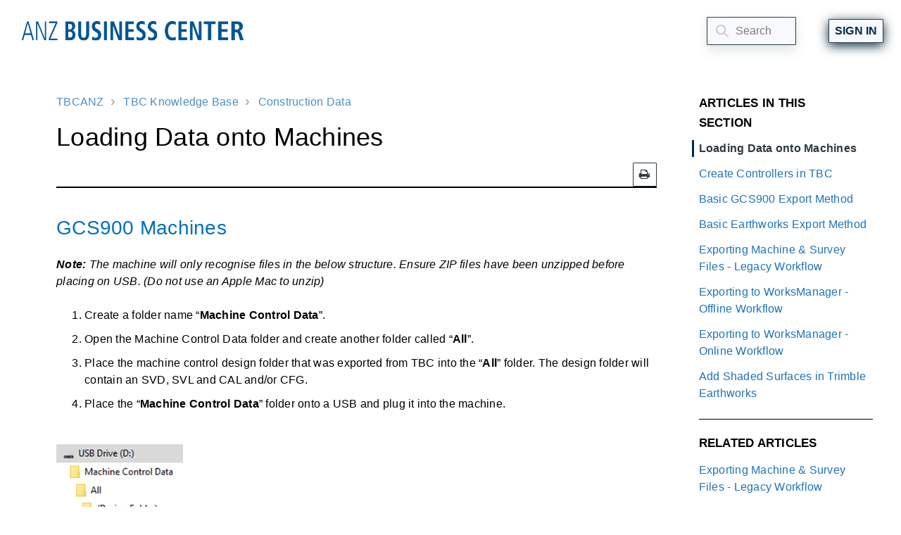

--- FILE ---
content_type: text/html; charset=utf-8
request_url: https://help.tbcanz.com/hc/en-au/articles/21346125747481-Loading-Data-onto-Machines
body_size: 9660
content:
<!DOCTYPE html>
<html dir="ltr" lang="en-AU">
<head>
  <meta charset="utf-8" />
  <!-- v26831 -->


  <title>Loading Data onto Machines &ndash; TBCANZ</title>

  

  <meta name="description" content="GCS900 MachinesNote: The machine will only recognise files in the below structure. Ensure ZIP files have been unzipped before placing on..." /><meta property="og:image" content="https://help.tbcanz.com/hc/theming_assets/01HZKZ6S8GCZKKAYHWMDK9CE20" />
<meta property="og:type" content="website" />
<meta property="og:site_name" content="TBCANZ" />
<meta property="og:title" content="Loading Data onto Machines" />
<meta property="og:description" content="GCS900 MachinesNote: The machine will only recognise files in the below structure. Ensure ZIP files have been unzipped before placing on USB. (Do not use an Apple Mac to unzip)
Create a folder name..." />
<meta property="og:url" content="https://help.tbcanz.com/hc/en-au/articles/21346125747481-Loading-Data-onto-Machines" />
<link rel="canonical" href="https://help.tbcanz.com/hc/en-au/articles/21346125747481-Loading-Data-onto-Machines">
<link rel="alternate" hreflang="en-au" href="https://help.tbcanz.com/hc/en-au/articles/21346125747481-Loading-Data-onto-Machines">
<link rel="alternate" hreflang="x-default" href="https://help.tbcanz.com/hc/en-au/articles/21346125747481-Loading-Data-onto-Machines">

  <link rel="stylesheet" href="//static.zdassets.com/hc/assets/application-f34d73e002337ab267a13449ad9d7955.css" media="all" id="stylesheet" />
  <link rel="stylesheet" type="text/css" href="/hc/theming_assets/17923801/20527412953625/style.css?digest=52561971082265">

  <link rel="icon" type="image/x-icon" href="/hc/theming_assets/01HZKZ6SW7YJXFM5R7PQGGD461">

    

  <meta name="viewport" content="width=device-width, initial-scale=1.0" />
























































































































































<link rel="stylesheet" href="https://use.fontawesome.com/releases/v5.4.2/css/all.css"> 
<link rel="stylesheet" href="//cdn.jsdelivr.net/highlight.js/9.10.0/styles/github.min.css" />
<link rel="stylesheet" href="//cdn.jsdelivr.net/jquery.magnific-popup/1.0.0/magnific-popup.css" />
<link rel="stylesheet" href="https://cdnjs.cloudflare.com/ajax/libs/animate.css/4.1.1/animate.min.css"/>
<link rel="stylesheet" href="https://cdn.jsdelivr.net/npm/shepherd.js@8.3.1/dist/css/shepherd.css"/>
<link rel="stylesheet" href="/hc/theming_assets/01HZKZ6PZKNVVM4KT26NDEFW59">
<link rel="stylesheet" href="/hc/theming_assets/01HZKZ6R4M3YM2AQAQ41KXZZMK">


<script src="https://ajax.googleapis.com/ajax/libs/jquery/3.5.1/jquery.min.js"></script>
<script src="//cdn.jsdelivr.net/jquery.magnific-popup/1.0.0/jquery.magnific-popup.min.js"></script>
<script src="//cdn.jsdelivr.net/highlight.js/9.10.0/highlight.min.js"></script>
<script src="https://use.fontawesome.com/c6435311fd.js"></script>
<script src="https://unpkg.com/masonry-layout@4/dist/masonry.pkgd.min.js"></script>
<script src="https://cdnjs.cloudflare.com/ajax/libs/popper.js/1.12.9/umd/popper.min.js"></script>
<script src="https://cdn.jsdelivr.net/npm/shepherd.js@8.3.1/dist/js/shepherd.min.js"></script>


<script src="/hc/theming_assets/01HZKZ6S1D2TN45R83QPDZYWD0"></script>
<script src="/hc/theming_assets/01HZKZ6PC3P8RDNMHB97BKMJCG"></script>
<script src="/hc/theming_assets/01HZKZ6NT3J6QAQFZ4TA03HAG5"></script>
<script src="/hc/theming_assets/01HZKZ6QJDJQWZ1198JWNRBZ8T"></script>

<script>
  window.supportoConfig = {}
  supportoConfig.infoNotificationExpiry = '168'
  supportoConfig.lightbox = 'false'
</script>
  
</head>
<body class="">
  
  
  

  <div class="wrapper">
  
  <div class="wrapper-header">
    <div class="searchform header">
      <img src="/hc/theming_assets/01HZKZ6RQWJDB6HV89NJ0GVM0S" class="searchform-icon"><form role="search" class="search" data-search="" data-instant="true" autocomplete="off" action="/hc/en-au/search" accept-charset="UTF-8" method="get"><input type="hidden" name="utf8" value="&#x2713;" autocomplete="off" /><input type="search" name="query" id="query" placeholder="Search" autocomplete="off" aria-label="Search" /></form>&nbsp;<a id="closeSearch"><i class="fas fa-times"></i></a>
    </div>
    <header id="site-header" class="header" data-header>
      
      <div class="container-wrapper">
        <div class="header-wrapper">
          <div class="header-col clearfix">
            <div class="logo-wrapper">
              <div class="logo">
                <a title="Home" href="/hc/en-au">
                  <img src="/hc/theming_assets/01HZKZ6S8GCZKKAYHWMDK9CE20" alt="Logo">
                </a> 
              </div>
            </div>
            
              <div class="searchbar-collapse">
              </div>
          </div>
          <div class="header-col header-menu">
            <div class="header-collapse" data-menu> 
              <div class="header-panel">
                
                <div class="searchbar-top">
                  <form role="search" class="search search-full" data-search="" data-instant="true" autocomplete="off" action="/hc/en-au/search" accept-charset="UTF-8" method="get"><input type="hidden" name="utf8" value="&#x2713;" autocomplete="off" /><input type="search" name="query" id="query" placeholder="Search" autocomplete="off" aria-label="Search" /></form>
                </div>
                
                 
                
                <a href="#" class="header_url_link hide-on-mobile"></a>
                
                
                
                  <a class="sign-in hide-on-mobile" rel="nofollow" data-auth-action="signin" title="Opens a dialogue" role="button" href="https://tbcanz.zendesk.com/access?brand_id=20527412953625&amp;return_to=https%3A%2F%2Fhelp.tbcanz.com%2Fhc%2Fen-au%2Farticles%2F21346125747481-Loading-Data-onto-Machines">
                    Sign in
                  </a>
                
                
                <div class="mobile_button_control">
                  <div class="nav-icon"><span></span><span></span><span></span><span></span></div>
                </div> 
              </div>
            </div>
          </div>
        </div>
      </div>
    </header>
    <div id="sidebar_mobile">
      <div class="sidebar_search container">
        <form role="search" class="search" data-search="" data-instant="true" autocomplete="off" action="/hc/en-au/search" accept-charset="UTF-8" method="get"><input type="hidden" name="utf8" value="&#x2713;" autocomplete="off" /><input type="search" name="query" id="query" placeholder="Search" autocomplete="off" aria-label="Search" /></form>
      </div>
      <div class="sidebar_mobile_menu">
        <div class="sidebar_mobile_list">
          
          <div class="sidebar_mobile_item">
            
            <a href="#" class="header_url_title"></a>
            
            </div>
          <div class="sidebar_mobile_item">
            
              <a class="sign-in" rel="nofollow" data-auth-action="signin" title="Opens a dialogue" role="button" href="https://tbcanz.zendesk.com/access?brand_id=20527412953625&amp;return_to=https%3A%2F%2Fhelp.tbcanz.com%2Fhc%2Fen-au%2Farticles%2F21346125747481-Loading-Data-onto-Machines">
                Sign in
              </a>
            
          </div>
        </div>
        <div class="sidebar_mobile_footer">
          
          
           
          
          
        </div>
      </div>
    </div>
    
  </div>
  <div class="wrapper-main">

  <script>
    let owlOptions = {
      items: 1,
      dots: false,
      loop: true,
      slideTransition: 'linear',
      margin: 20,
      autoplay: false,
      autoplayTimeout: "5000",
      autoplayHoverPause: true,
      nav: true,
        navText: ['<i class="fa fa-angle-left" aria-hidden="true"></i>', '<i class="fa fa-angle-right" aria-hidden="true"></i>'],
    }

    $('#header-carousel').owlCarousel(owlOptions)
  </script>

  <main role="main">
    
<script> 
  $('#site-header').show();
</script>
<script> var currentLocation = 'article'; </script>
<div id="progress"></div>
<div class="container category-page">
    <div class="container-wrapper">
      <div class="row clearfix">
        <div class="col col-sm-8 col-lg-9">
          <div class="site-primary py-6">
            <div class="site-header">
              <ol class="breadcrumbs">
  
    <li title="TBCANZ">
      
        <a href="/hc/en-au">TBCANZ</a>
      
    </li>
  
    <li title="TBC Knowledge Base">
      
        <a href="/hc/en-au/categories/21292224151833-TBC-Knowledge-Base">TBC Knowledge Base</a>
      
    </li>
  
    <li title="Construction Data">
      
        <a href="/hc/en-au/sections/21336565369497-Construction-Data">Construction Data</a>
      
    </li>
  
</ol>

              <h1>
              	Loading Data onto Machines
                
              </h1>
              <div class="article-author">
                
                <div class="article-meta">
                  

                  <ul class ="meta-group">
                     
                  </ul>
                </div>
                <div class="article-meta-controls">
                  <div class="print-wrapper">
                    <button onclick="window.print();" class="print-article"><i class="fa fa-print" aria-hidden="true"></i></button>
                  </div>
                </div>
                
              </div>
              
            </div>
            <div class="site-body">
              
              <div class="article-body">
								<article class="detail-wrapper">
                  <h2 id="h_01HQRZ5H89WRAR6VV55BM4X1DG"><span style="color: #0070c0;">GCS900 Machines</span></h2><p><em><strong>Note:</strong> The machine will only recognise files in the below structure. Ensure ZIP files have been unzipped before placing on USB. (Do not use an Apple Mac to unzip)</em></p><ol><li data-list-item-id="efecf12c5d9c6cb56d0e905aa3ba03508">Create a folder name “<strong>Machine Control Data</strong>”.</li><li data-list-item-id="ec4e7ce122f38fe0b16598d9e170c3322">Open the Machine Control Data folder and create another folder called “<strong>All</strong>”.</li><li data-list-item-id="ee8066d5a517874dc459025f26303f06d">Place the machine control design folder that was exported from TBC into the “<strong>All</strong>” folder. The design folder will contain an SVD, SVL and CAL and/or CFG.</li><li data-list-item-id="e1ca464ff6a95d923b923a66094cb307d">Place the “<strong>Machine Control Data</strong>” folder onto a USB and plug it into the machine.</li></ol><p><img src="/hc/article_attachments/21346083373081" alt="" width="180" height="108"></p><p>An Instructional Video can be found below.</p><p class="wysiwyg-text-align-center"><iframe src="//www.youtube-nocookie.com/embed/l6MfK8BFC28" width="560" height="315" frameborder="0" allowfullscreen=""></iframe></p><h2 id="h_01HQRZ5H895TVNX2MEZ28K41WP"><span style="color: #0070c0;">SCS900 and Siteworks Controllers</span></h2><p><em><strong>Note:</strong> Ensure ZIP files have been unzipped before loading onto the controller. (Do not use an Apple Mac to unzip)</em></p><p>To load SCS900 and Siteworks data onto a controller with <strong>Windows</strong> software:</p><ol><li data-list-item-id="e8d3dc5e8e8491659e6818833a184e3a8">Navigate to the <strong>file explorer</strong> on the device. On the main hard drive (C: drive) open the folder named “<strong>Trimble Synchronizer Data</strong>”.</li><li data-list-item-id="e36a09f89634468bffdb3e8f34345fce6">Open the folder named after the controller <em>e.g. “PC”</em>, then open the folder called “<strong>Trimble SCS900 Data</strong>”.</li><li data-list-item-id="e1bf662123e777c80b85412281e6323de">Save the <strong>SCS900 </strong>or<strong> Siteworks </strong>project folder created in TBC, into the “<strong>Trimble SCS900 Data</strong>” folder.</li></ol><p><img src="/hc/article_attachments/21377038776985" alt="" width="205" height="70"></p><p><em><span class="wysiwyg-underline">Note:</span></em></p><p>Windows path to project data: <em>C:\Trimble Synchronizer Data\PC\Trimble SCS900 Data\&lt;Project Name&gt;</em><br>Android path to project data: <em>Internal Storage\TrimbleSync\Siteworks\Data\&lt;Project Name&gt;</em></p><h2 id="h_01HQRZ5H89GK8KHGM17XC7VAM7"><span style="color: #0070c0;">Earthworks Machines</span></h2><p><em><strong>Note:</strong> The machine will only recognise files in the below structure. Ensure ZIP files have been unzipped before placing on USB. (Do not use an Apple Mac to unzip)</em></p><p>To load Trimble Earthworks data onto a machine:</p><ol><li data-list-item-id="e79330046b097c025cc71a5ef15e192b8">Place the “<strong>ProjectLibrary</strong>” file that was created when exporting Earthworks data onto a USB.</li><li data-list-item-id="ed5f0798aa059b251eba48379fcd440ba">The machine will recognise any Earthworks data saved in the “<strong>ProjectLibrary</strong>” folder.</li></ol><p><img src="/hc/article_attachments/21377104297241" alt="" width="190" height="147"></p><p>&nbsp; &nbsp; &nbsp; &nbsp; &nbsp; &nbsp;<iframe src="//www.youtube-nocookie.com/embed/QZMobRD12e4" width="560" height="315" frameborder="0" allowfullscreen=""></iframe></p><figure class="wysiwyg-media"><div data-oembed-url="https://www.youtube.com/watch?v=f1desGlQx_s"><iframe src="//www.youtube-nocookie.com/embed/f1desGlQx_s" frameborder="0" allowfullscreen="" allow="encrypted-media" style="width: 100%; aspect-ratio: 16 / 9;"></iframe></div></figure><p>&nbsp;</p><p>PDF Instructions for download can be found below.</p>
              </article>
              </div>
              
              <div class="article-attachments">
                <ul class="attachments list-unstyled">
                  
                    <li class="attachment-item">
                      <svg xmlns="http://www.w3.org/2000/svg" width="16" height="16" focusable="false" viewBox="0 0 16 16" class="attachment-icon">
                        <path fill="none" stroke="currentColor" stroke-linecap="round" d="M9.5 4v7.7c0 .8-.7 1.5-1.5 1.5s-1.5-.7-1.5-1.5V3C6.5 1.6 7.6.5 9 .5s2.5 1.1 2.5 2.5v9c0 1.9-1.6 3.5-3.5 3.5S4.5 13.9 4.5 12V4"/>
                      </svg>
                      <a href="/hc/en-au/article_attachments/30371357688089" target="_blank">How to delete projects from Trimble Earthworks.pdf</a>
                      <div class="attachment-meta meta-group">
                        <span class="attachment-meta-item meta-data">700 KB</span>
                        <a href="/hc/en-au/article_attachments/30371357688089" target="_blank" class="attachment-meta-item meta-data">Download</a>
                      </div>
                    </li>
                  
                    <li class="attachment-item">
                      <svg xmlns="http://www.w3.org/2000/svg" width="16" height="16" focusable="false" viewBox="0 0 16 16" class="attachment-icon">
                        <path fill="none" stroke="currentColor" stroke-linecap="round" d="M9.5 4v7.7c0 .8-.7 1.5-1.5 1.5s-1.5-.7-1.5-1.5V3C6.5 1.6 7.6.5 9 .5s2.5 1.1 2.5 2.5v9c0 1.9-1.6 3.5-3.5 3.5S4.5 13.9 4.5 12V4"/>
                      </svg>
                      <a href="/hc/en-au/article_attachments/30371397233433" target="_blank">How to import files into Trimble Earthworks via USB.pdf</a>
                      <div class="attachment-meta meta-group">
                        <span class="attachment-meta-item meta-data">500 KB</span>
                        <a href="/hc/en-au/article_attachments/30371397233433" target="_blank" class="attachment-meta-item meta-data">Download</a>
                      </div>
                    </li>
                  
                </ul>
              </div>
              
            </div>
            
            <div class="site-footer light-bg">
              <ul>
                <li><h3>Was this article helpful?<span class="site-vote"> <button type="button" class="vote-option vote-up" data-auth-action="signin" aria-label="This article was helpful" aria-pressed="false">Yes</button> / <button type="button" class="vote-option vote-down" data-auth-action="signin" aria-label="This article was not helpful" aria-pressed="false">No</button></span></h3></li>
                <li class="site-vote count"><span>0 out of 0 found this helpful</span></li>
              </ul>
            </div>
            
            <div class="site-related mobile-sidebar">
              
                <section class="related-articles section-articles">
                <h3>Articles in this section</h3>
                <ul>
                  
                  <li>
                    <a href="/hc/en-au/articles/21346125747481-Loading-Data-onto-Machines" class="active">Loading Data onto Machines</a>
                    
                    
                  </li>
                  
                  <li>
                    <a href="/hc/en-au/articles/21347222978585-Create-Controllers-in-TBC" class="">Create Controllers in TBC</a>
                    
                  </li>
                  
                  <li>
                    <a href="/hc/en-au/articles/21345145823001-Basic-GCS900-Export-Method" class="">Basic GCS900 Export Method</a>
                    
                  </li>
                  
                  <li>
                    <a href="/hc/en-au/articles/46404428307225-Basic-Earthworks-Export-Method" class="">Basic Earthworks Export Method</a>
                    
                  </li>
                  
                  <li>
                    <a href="/hc/en-au/articles/21346642300569-Exporting-Machine-Survey-Files-Legacy-Workflow" class="">Exporting Machine &amp; Survey Files - Legacy Workflow</a>
                    
                  </li>
                  
                  <li>
                    <a href="/hc/en-au/articles/21350660922777-Exporting-to-WorksManager-Offline-Workflow" class="">Exporting to WorksManager - Offline Workflow</a>
                    
                  </li>
                  
                  <li>
                    <a href="/hc/en-au/articles/21376169800345-Exporting-to-WorksManager-Online-Workflow" class="">Exporting to WorksManager - Online Workflow</a>
                    
                  </li>
                  
                  <li>
                    <a href="/hc/en-au/articles/21651821369497-Add-Shaded-Surfaces-in-Trimble-Earthworks" class="">Add Shaded Surfaces in Trimble Earthworks</a>
                    
                  </li>
                  
                </ul>
                </section>
              
              
  <section class="related-articles">
    
      <h2 class="related-articles-title">Related articles</h2>
    
    <ul>
      
        <li>
          <a href="/hc/en-au/related/click?data=[base64]%3D--7f9d1b23b8df3740e131bdcdcee3a0f9303e284d" rel="nofollow">Exporting Machine &amp; Survey Files - Legacy Workflow</a>
        </li>
      
        <li>
          <a href="/hc/en-au/related/click?data=[base64]%3D%3D--0f83d593a860c573c23b55ffb02f65a00310cee0" rel="nofollow">Basic Earthworks Export Method</a>
        </li>
      
        <li>
          <a href="/hc/en-au/related/click?data=BAh7CjobZGVzdGluYXRpb25fYXJ0aWNsZV9pZGwrCJlgBghjGToYcmVmZXJyZXJfYXJ0aWNsZV9pZGwrCBkVPghqEzoLbG9jYWxlSSIKZW4tYXUGOgZFVDoIdXJsSSI%2BL2hjL2VuLWF1L2FydGljbGVzLzI3OTEzMTI3MDkyMzc3LVN1cHBsZW1lbnRhcnktRG93bmxvYWRzBjsIVDoJcmFua2kI--1280b26fe512ea3ea0f0d7876bde1aaee286e599" rel="nofollow">Supplementary Downloads</a>
        </li>
      
        <li>
          <a href="/hc/en-au/related/click?data=[base64]%3D%3D--1e47b1da67e15216b6622f8afe522950d1052cff" rel="nofollow">Current Release Notes</a>
        </li>
      
        <li>
          <a href="/hc/en-au/related/click?data=[base64]%3D--a55da6b0cc03fb3bae8d441cd2435d7ccfd33fb0" rel="nofollow">Attribute Editor</a>
        </li>
      
    </ul>
  </section>


              
              <section class="promoted-articles">
                <h3>Promoted articles</h3>
                <ul class="article-list promoted-articles">
                  
                  <li>
                    <a href="/hc/en-au/articles/30368780590105-Current-Release-Notes">
                    Current Release Notes
                    </a>
                  </li>
                  
                  <li>
                    <a href="/hc/en-au/articles/21346125747481-Loading-Data-onto-Machines">
                    Loading Data onto Machines
                    </a>
                  </li>
                  
                  <li>
                    <a href="/hc/en-au/articles/27914527561113-Trimble-ID-and-TBC-Trial-Licence">
                    Trimble ID and TBC Trial Licence
                    </a>
                  </li>
                  
                  <li>
                    <a href="/hc/en-au/articles/21388570087321-Civil-Project-Data-Management">
                    Civil Project Data Management
                    </a>
                  </li>
                  
                </ul>
              </section>
              
            </div>
          </div>
                    
        </div>
        <div class="col col-sm-4 col-lg-3">
          <aside class="site-sidebar py-6 light-bg site-article">
            
              <section class="section-articles">
              <ul>
                <h3>Articles in this section</h3>
                
                <li>
                  <a href="/hc/en-au/articles/21346125747481-Loading-Data-onto-Machines" class="active">Loading Data onto Machines</a>
                  
                  
                </li>
                
                <li>
                  <a href="/hc/en-au/articles/21347222978585-Create-Controllers-in-TBC" class="">Create Controllers in TBC</a>
                  
                </li>
                
                <li>
                  <a href="/hc/en-au/articles/21345145823001-Basic-GCS900-Export-Method" class="">Basic GCS900 Export Method</a>
                  
                </li>
                
                <li>
                  <a href="/hc/en-au/articles/46404428307225-Basic-Earthworks-Export-Method" class="">Basic Earthworks Export Method</a>
                  
                </li>
                
                <li>
                  <a href="/hc/en-au/articles/21346642300569-Exporting-Machine-Survey-Files-Legacy-Workflow" class="">Exporting Machine &amp; Survey Files - Legacy Workflow</a>
                  
                </li>
                
                <li>
                  <a href="/hc/en-au/articles/21350660922777-Exporting-to-WorksManager-Offline-Workflow" class="">Exporting to WorksManager - Offline Workflow</a>
                  
                </li>
                
                <li>
                  <a href="/hc/en-au/articles/21376169800345-Exporting-to-WorksManager-Online-Workflow" class="">Exporting to WorksManager - Online Workflow</a>
                  
                </li>
                
                <li>
                  <a href="/hc/en-au/articles/21651821369497-Add-Shaded-Surfaces-in-Trimble-Earthworks" class="">Add Shaded Surfaces in Trimble Earthworks</a>
                  
                </li>
                
              </ul>
              </section>
            
            
  <section class="related-articles">
    
      <h2 class="related-articles-title">Related articles</h2>
    
    <ul>
      
        <li>
          <a href="/hc/en-au/related/click?data=[base64]%3D--7f9d1b23b8df3740e131bdcdcee3a0f9303e284d" rel="nofollow">Exporting Machine &amp; Survey Files - Legacy Workflow</a>
        </li>
      
        <li>
          <a href="/hc/en-au/related/click?data=[base64]%3D%3D--0f83d593a860c573c23b55ffb02f65a00310cee0" rel="nofollow">Basic Earthworks Export Method</a>
        </li>
      
        <li>
          <a href="/hc/en-au/related/click?data=BAh7CjobZGVzdGluYXRpb25fYXJ0aWNsZV9pZGwrCJlgBghjGToYcmVmZXJyZXJfYXJ0aWNsZV9pZGwrCBkVPghqEzoLbG9jYWxlSSIKZW4tYXUGOgZFVDoIdXJsSSI%2BL2hjL2VuLWF1L2FydGljbGVzLzI3OTEzMTI3MDkyMzc3LVN1cHBsZW1lbnRhcnktRG93bmxvYWRzBjsIVDoJcmFua2kI--1280b26fe512ea3ea0f0d7876bde1aaee286e599" rel="nofollow">Supplementary Downloads</a>
        </li>
      
        <li>
          <a href="/hc/en-au/related/click?data=[base64]%3D%3D--1e47b1da67e15216b6622f8afe522950d1052cff" rel="nofollow">Current Release Notes</a>
        </li>
      
        <li>
          <a href="/hc/en-au/related/click?data=[base64]%3D--a55da6b0cc03fb3bae8d441cd2435d7ccfd33fb0" rel="nofollow">Attribute Editor</a>
        </li>
      
    </ul>
  </section>


            
              <section class="promoted-articles">
                <h3>Promoted articles</h3>
                <ul class="article-list promoted-articles">
                  
                  <li>
                    <a href="/hc/en-au/articles/30368780590105-Current-Release-Notes">
                    Current Release Notes
                    </a>
                  </li>
                  
                  <li>
                    <a href="/hc/en-au/articles/21346125747481-Loading-Data-onto-Machines">
                    Loading Data onto Machines
                    </a>
                  </li>
                  
                  <li>
                    <a href="/hc/en-au/articles/27914527561113-Trimble-ID-and-TBC-Trial-Licence">
                    Trimble ID and TBC Trial Licence
                    </a>
                  </li>
                  
                  <li>
                    <a href="/hc/en-au/articles/21388570087321-Civil-Project-Data-Management">
                    Civil Project Data Management
                    </a>
                  </li>
                  
                </ul>
              </section>
            
          </aside>
        </div>
      </div>
    </div>
  </div>
  <div id="lightbox">
    <div class="lightbox-body">
      <div type="button" class="close" data-dismiss="modal" aria-label="Close">
        <span aria-hidden="true">&times;</span>
      </div>        
      <img src="" alt="" class="lightbox-content">
    </div>
  </div>

  <script>
    tableOfContent("h1, h2, h3, h4, h5, h6")
  </script>
  <script>
    document.addEventListener('DOMContentLoaded', (event) => {
      new ReadingTime(270, 'Reading time:', 'min', 'words', 'Less than a minute');
    })
  </script>
  </main>

  </div>
<div class="wrapper-footer">
  <footer class="footer container">
    <div class="container-wrapper footer-wrapper">
      <div class ="row">
        
      </div>
      <!-- row ends here-->
      <div class="row d-flex">
      <div class="footer-col copyrights col col-sm-7 col-md-8">
                <a title="Home" href="/hc/en-au">
                <img class="mobile-logo" src="/hc/theming_assets/01HZKZ6T04DM79M8TKND9PM6CA" alt="Logo">
                </a>
        					<div class="footer-logo">
                    <a title="Home" href="/hc/en-au">
                    <img src="/hc/theming_assets/01HZKZ6T04DM79M8TKND9PM6CA" alt="Logo">
                    </a>
                  </div>
                <div class="copyrights-col">
                  <p>
                     
                    © Copyright 2021 - Business Centre 
                    
                  </p>
                </div>
                
                
                  <div class="dropdown language-dropdown" aria-haspopup="true">
                    <a class="dropdown-toggle btn btn-footer">
                      English (AU)
                    </a>
                    <span class="dropdown-menu dropdown-menu-top dropdown-footer" role="menu">
                      
                        <a href="/hc/change_language/ja?return_to=%2Fhc%2Fja" dir="ltr" rel="nofollow" role="menuitem">
                          日本語
                        </a>
                      
                    </span>
                  </div>
                
      </div>
      <div class="footer-col footer-col-social-links col col-sm-5 col-md-4">
        <div class="custom-link-col">
          
          
          
          
        </div>
        <div class="social-col">
          
          
           
          
          
        </div>
      </div>
      </div>
    </div>
  </footer>
</div>
</div>

<button class="back-to-top fa fa-angle-up" data-back-to-top></button>

    <div class="powered-by-zendesk">
  <svg xmlns="http://www.w3.org/2000/svg" width="26" height="26" focusable="false" viewBox="0 0 26 26">
    <path d="M12 8.2v14.5H0zM12 3c0 3.3-2.7 6-6 6S0 6.3 0 3h12zm2 19.7c0-3.3 2.7-6 6-6s6 2.7 6 6H14zm0-5.2V3h12z"/>
  </svg>

  <a href="https://www.zendesk.com/au/service/help-center/?utm_source=helpcenter&utm_medium=poweredbyzendesk&utm_campaign=text&utm_content=TBCANZ" target="_blank" rel="nofollow">Powered by Zendesk</a>
</div>


  <!-- / -->

  
  <script src="//static.zdassets.com/hc/assets/en-au.e4f8908a88d95bfc7e25.js"></script>
  

  <script type="text/javascript">
  /*

    Greetings sourcecode lurker!

    This is for internal Zendesk and legacy usage,
    we don't support or guarantee any of these values
    so please don't build stuff on top of them.

  */

  HelpCenter = {};
  HelpCenter.account = {"subdomain":"tbcanz","environment":"production","name":"TBCANZ"};
  HelpCenter.user = {"identifier":"da39a3ee5e6b4b0d3255bfef95601890afd80709","email":null,"name":"","role":"anonymous","avatar_url":"https://assets.zendesk.com/hc/assets/default_avatar.png","is_admin":false,"organizations":[],"groups":[]};
  HelpCenter.internal = {"asset_url":"//static.zdassets.com/hc/assets/","web_widget_asset_composer_url":"https://static.zdassets.com/ekr/snippet.js","current_session":{"locale":"en-au","csrf_token":null,"shared_csrf_token":null},"usage_tracking":{"event":"article_viewed","data":"[base64]--d17bf1de5e241e819853552f012896388931994d","url":"https://help.tbcanz.com/hc/activity"},"current_record_id":"21346125747481","current_record_url":"/hc/en-au/articles/21346125747481-Loading-Data-onto-Machines","current_record_title":"Loading Data onto Machines","current_text_direction":"ltr","current_brand_id":20527412953625,"current_brand_name":"TBCANZ","current_brand_url":"https://tbcanz.zendesk.com","current_brand_active":true,"current_path":"/hc/en-au/articles/21346125747481-Loading-Data-onto-Machines","show_autocomplete_breadcrumbs":true,"user_info_changing_enabled":false,"has_user_profiles_enabled":true,"has_end_user_attachments":true,"user_aliases_enabled":false,"has_anonymous_kb_voting":false,"has_multi_language_help_center":true,"show_at_mentions":false,"embeddables_config":{"embeddables_web_widget":false,"embeddables_help_center_auth_enabled":false,"embeddables_connect_ipms":false},"answer_bot_subdomain":"static","gather_plan_state":"cancelled","has_article_verification":false,"has_gather":false,"has_ckeditor":false,"has_community_enabled":false,"has_community_badges":false,"has_community_post_content_tagging":false,"has_gather_content_tags":false,"has_guide_content_tags":true,"has_user_segments":true,"has_answer_bot_web_form_enabled":false,"has_garden_modals":false,"theming_cookie_key":"hc-da39a3ee5e6b4b0d3255bfef95601890afd80709-2-preview","is_preview":false,"has_search_settings_in_plan":true,"theming_api_version":2,"theming_settings":{"dc_toggle":false,"search_placeholder_text":"Search","logo":"/hc/theming_assets/01HZKZ6S8GCZKKAYHWMDK9CE20","logo_height":60,"favicon":"/hc/theming_assets/01HZKZ6SW7YJXFM5R7PQGGD461","footer_logo":"/hc/theming_assets/01HZKZ6T04DM79M8TKND9PM6CA","footer_logo_height":25,"body_background_color":"rgba(255, 255, 255, 1)","light_background_color":"rgba(255, 255, 255, 1)","text_color":"rgba(0, 0, 0, 1)","link_color":"rgba(31, 115, 183, 1)","hover_color":"rgba(0, 42, 75, 1)","button_color":"rgba(47, 57, 65, 1)","shadow_color":"rgba(11, 42, 66, 1)","border_color":"rgba(0, 85, 150, 1)","body_font_size":"16px","body_font_family":"-apple-system, BlinkMacSystemFont, 'Segoe UI', Helvetica, Arial, sans-serif","body_line_height":"1.5","article_header_font_family":"-apple-system, BlinkMacSystemFont, 'Segoe UI', Helvetica, Arial, sans-serif","border_radius_px":"1px","border_width_px":"1px","info_notification_toggle":false,"info_notification_expiry":"168","info_notification_title":"Privacy Policy","info_notification_body":"Announcement banners let you highlight important information in a clear and customizable way.","info_notification_button":false,"info_notification_button_url":"https://www.zendesk.com/company/privacy-and-data-protection/zendesk-guide/#content-top","info_notification_bg_color":"rgba(235, 217, 200, 0.75)","info_notification_text_color":"rgba(0, 63, 90, 1)","header_carousel_toggle":false,"header_carousel_autoplay":false,"header_carousel_timeout":"5000","info_box_background_toggle":false,"header_info_background":"rgba(0, 85, 150, 1)","header_info_text_color":"rgba(255, 255, 255, 1)","header_info_font_size":"16px","header_info_title_1":"Showcase your product videos using video blocks - ","header_info_link_1":"See details","header_info_url_1":"https://vista360.zendesk.com/hc/en-us/articles/12843552227476-Video-Blocks","header_info_title_2":"Highlight warnings, information, tips using formatting components - ","header_info_link_2":"See details","header_info_url_2":"https://vista360.zendesk.com/hc/en-us/articles/12843553105428-Formatting-Components","header_info_title_3":"See some design ideas possible with this theme - Highlight article content using formatting components - ","header_info_link_3":"See more","header_info_url_3":"https://vista360.zendesk.com/hc/en-us/articles/12843494700436-Design-Ideas","sign_in_toggle":true,"new_request_toggle":false,"help_center_title_toggle":false,"help_center_title":"TBCANZ Help  Center","header_text_color":"rgba(0, 42, 75, 1)","header_button_color":"rgba(248, 248, 255, 1)","header_background_color":"rgba(0, 42, 75, 1)","searchbar_transparent_toggle":false,"search_background_color":"rgba(248, 248, 255, 1)","header_url_title_1":"","header_url_link_1":"#","header_font_family":"'Helvetica Neue', Arial, Helvetica, sans-serif","hero_alignment":"hero_center","hero_unit_mask_bg_color":"rgba(248, 248, 255, 1)","hero_unit_mask_opacity":"0.4","hero_unit_bottom_gradient":true,"hero_image_file":"/hc/theming_assets/01HZKZ6TVCWE6C5SZ8RQMJEMCW","hero_banner_gradient_toggle":false,"hero_banner_gradient_value_1":"rgba(0, 85, 150, 1)","hero_banner_gradient_value_2":"rgba(181, 60, 100, 0.01)","hero_homepage_height":41,"hero_title_text":"","hero_title_color":"rgba(0, 42, 75, 1)","hero_font_size":"62px","show_new_request_link_toggle":false,"promoted_articles_style":"column","show_recent_activity_toggle":false,"show_categories_toggle":false,"custom_block_bg_color":"#ffffff","custom_block_icon_height":66,"custom_block_1_toggle":true,"custom_block_1_icon":"/hc/theming_assets/01HZKZ6VF2FDDNPH272TGM66PH","custom_block_1_title":"ANZ Workflows","custom_block_1_description":"Learn about ANZ Workflows and best practices.","custom_block_1_url":"https://help.tbcanz.com/hc/en-au/categories/21336543846041-ANZ-Workflows","custom_block_2_toggle":true,"custom_block_2_icon":"/hc/theming_assets/01HZKZ6W1Y9AGNCHD5XFEG8DYG","custom_block_2_title":"TBC Knowledge Base","custom_block_2_description":"Learn about workflows and tools in TBC.","custom_block_2_url":"https://help.tbcanz.com/hc/en-au/categories/21292224151833-TBC-Knowledge-Base","custom_block_3_toggle":true,"custom_block_3_icon":"/hc/theming_assets/01HZKZ6WMD9VMF1PP7DP37C2R7","custom_block_3_title":"Licensing \u0026 Subscriptions","custom_block_3_description":"Learn about HASP \u0026 Network licences and the new Subscription Process.","custom_block_3_url":"https://help.tbcanz.com/hc/en-au/categories/21291957761689-Licensing-Subscriptions","custom_block_4_toggle":true,"custom_block_4_icon":"/hc/theming_assets/01HZKZ6X70YC941GK0NHF0WWEC","custom_block_4_title":"ANZ Toolbox","custom_block_4_description":"Instructions and demos for all ANZ Toolbox commands.","custom_block_4_url":"https://help.tbcanz.com/hc/categories/29777323482905-ANZ-Toolbox","custom_block_5_toggle":false,"custom_block_5_icon":"/hc/theming_assets/01HZKZ6XXWKE5SYCE5DSBZR3T9","custom_block_5_title":"Custom Fonts","custom_block_5_description":"How to use your custom font","custom_block_5_url":"https://vista360.zendesk.com/hc/en-us/articles/12843572802324-Using-Custom-Fonts","custom_block_6_toggle":false,"custom_block_6_icon":"/hc/theming_assets/01HZKZ6YN8TQ7995FBKGAHWKE2","custom_block_6_title":"Multi-language Setup","custom_block_6_description":"Enable multi-language for your Help Center","custom_block_6_url":"https://vista360.zendesk.com/hc/en-us/articles/12843588618644-Enabling-Multilingual-Translation","progress_reading_bar":"rgba(0, 85, 150, 1)","author_article_toggle":false,"date_article_toggle":false,"reading_time_toggle":false,"follow_article_toggle":false,"comment_article_toggle":false,"table_of_content_toggle":false,"table_of_content_anchor":"h1, h2, h3, h4, h5, h6","lightbox_toggle":false,"show_follow_community_post":false,"show_follow_community_topic":false,"footer_background_color":"rgba(0, 42, 75, 1)","footer_copyright":"© Copyright 2021 - Business Centre","footer_text_color":"rgba(255, 255, 255, 1)","toggle_footer_url_1":false,"footer_url_title_1":"Custom Link 1","footer_url_link_1":"#","toggle_footer_url_2":false,"footer_url_title_2":"Custom Link 2","footer_url_link_2":"#","toggle_footer_url_3":false,"footer_url_title_3":"Custom Link 3","footer_url_link_3":"#","footer_social_link_color":"rgba(25, 17, 11, 1)","footer_social_link_bg_color":"rgba(248, 248, 255, 1)","footer_social_icon_height":18,"toggle_facebook_icon":false,"facebook_url":"#","toggle_twitter_icon":false,"twitter_url":"#","toggle_youtube_icon":false,"youtube_url":"#","toggle_linkedin_icon":false,"linkedin_url":"#","toggle_instagram_icon":false,"instagram_url":"#"},"has_pci_credit_card_custom_field":false,"help_center_restricted":false,"is_assuming_someone_else":false,"flash_messages":[],"user_photo_editing_enabled":true,"user_preferred_locale":"en-au","base_locale":"en-au","login_url":"https://tbcanz.zendesk.com/access?brand_id=20527412953625\u0026return_to=https%3A%2F%2Fhelp.tbcanz.com%2Fhc%2Fen-au%2Farticles%2F21346125747481-Loading-Data-onto-Machines","has_alternate_templates":false,"has_custom_statuses_enabled":true,"has_hc_generative_answers_setting_enabled":true,"has_generative_search_with_zgpt_enabled":false,"has_suggested_initial_questions_enabled":false,"has_guide_service_catalog":true,"has_service_catalog_search_poc":false,"has_service_catalog_itam":false,"has_csat_reverse_2_scale_in_mobile":false,"has_knowledge_navigation":false,"has_unified_navigation":false,"has_csat_bet365_branding":false,"version":"v26831","dev_mode":false};
</script>

  
  
  <script src="//static.zdassets.com/hc/assets/hc_enduser-2a5c7d395cc5df83aeb04ab184a4dcef.js"></script>
  <script type="text/javascript" src="/hc/theming_assets/17923801/20527412953625/script.js?digest=52561971082265"></script>
  
</body>
</html>

--- FILE ---
content_type: text/html; charset=utf-8
request_url: https://www.youtube-nocookie.com/embed/l6MfK8BFC28
body_size: 45366
content:
<!DOCTYPE html><html lang="en" dir="ltr" data-cast-api-enabled="true"><head><meta name="viewport" content="width=device-width, initial-scale=1"><script nonce="D4_Tz3Ggww970CHz8gsvuw">if ('undefined' == typeof Symbol || 'undefined' == typeof Symbol.iterator) {delete Array.prototype.entries;}</script><style name="www-roboto" nonce="LbjwKYbgwQ0DRaTxUIZisg">@font-face{font-family:'Roboto';font-style:normal;font-weight:400;font-stretch:100%;src:url(//fonts.gstatic.com/s/roboto/v48/KFO7CnqEu92Fr1ME7kSn66aGLdTylUAMa3GUBHMdazTgWw.woff2)format('woff2');unicode-range:U+0460-052F,U+1C80-1C8A,U+20B4,U+2DE0-2DFF,U+A640-A69F,U+FE2E-FE2F;}@font-face{font-family:'Roboto';font-style:normal;font-weight:400;font-stretch:100%;src:url(//fonts.gstatic.com/s/roboto/v48/KFO7CnqEu92Fr1ME7kSn66aGLdTylUAMa3iUBHMdazTgWw.woff2)format('woff2');unicode-range:U+0301,U+0400-045F,U+0490-0491,U+04B0-04B1,U+2116;}@font-face{font-family:'Roboto';font-style:normal;font-weight:400;font-stretch:100%;src:url(//fonts.gstatic.com/s/roboto/v48/KFO7CnqEu92Fr1ME7kSn66aGLdTylUAMa3CUBHMdazTgWw.woff2)format('woff2');unicode-range:U+1F00-1FFF;}@font-face{font-family:'Roboto';font-style:normal;font-weight:400;font-stretch:100%;src:url(//fonts.gstatic.com/s/roboto/v48/KFO7CnqEu92Fr1ME7kSn66aGLdTylUAMa3-UBHMdazTgWw.woff2)format('woff2');unicode-range:U+0370-0377,U+037A-037F,U+0384-038A,U+038C,U+038E-03A1,U+03A3-03FF;}@font-face{font-family:'Roboto';font-style:normal;font-weight:400;font-stretch:100%;src:url(//fonts.gstatic.com/s/roboto/v48/KFO7CnqEu92Fr1ME7kSn66aGLdTylUAMawCUBHMdazTgWw.woff2)format('woff2');unicode-range:U+0302-0303,U+0305,U+0307-0308,U+0310,U+0312,U+0315,U+031A,U+0326-0327,U+032C,U+032F-0330,U+0332-0333,U+0338,U+033A,U+0346,U+034D,U+0391-03A1,U+03A3-03A9,U+03B1-03C9,U+03D1,U+03D5-03D6,U+03F0-03F1,U+03F4-03F5,U+2016-2017,U+2034-2038,U+203C,U+2040,U+2043,U+2047,U+2050,U+2057,U+205F,U+2070-2071,U+2074-208E,U+2090-209C,U+20D0-20DC,U+20E1,U+20E5-20EF,U+2100-2112,U+2114-2115,U+2117-2121,U+2123-214F,U+2190,U+2192,U+2194-21AE,U+21B0-21E5,U+21F1-21F2,U+21F4-2211,U+2213-2214,U+2216-22FF,U+2308-230B,U+2310,U+2319,U+231C-2321,U+2336-237A,U+237C,U+2395,U+239B-23B7,U+23D0,U+23DC-23E1,U+2474-2475,U+25AF,U+25B3,U+25B7,U+25BD,U+25C1,U+25CA,U+25CC,U+25FB,U+266D-266F,U+27C0-27FF,U+2900-2AFF,U+2B0E-2B11,U+2B30-2B4C,U+2BFE,U+3030,U+FF5B,U+FF5D,U+1D400-1D7FF,U+1EE00-1EEFF;}@font-face{font-family:'Roboto';font-style:normal;font-weight:400;font-stretch:100%;src:url(//fonts.gstatic.com/s/roboto/v48/KFO7CnqEu92Fr1ME7kSn66aGLdTylUAMaxKUBHMdazTgWw.woff2)format('woff2');unicode-range:U+0001-000C,U+000E-001F,U+007F-009F,U+20DD-20E0,U+20E2-20E4,U+2150-218F,U+2190,U+2192,U+2194-2199,U+21AF,U+21E6-21F0,U+21F3,U+2218-2219,U+2299,U+22C4-22C6,U+2300-243F,U+2440-244A,U+2460-24FF,U+25A0-27BF,U+2800-28FF,U+2921-2922,U+2981,U+29BF,U+29EB,U+2B00-2BFF,U+4DC0-4DFF,U+FFF9-FFFB,U+10140-1018E,U+10190-1019C,U+101A0,U+101D0-101FD,U+102E0-102FB,U+10E60-10E7E,U+1D2C0-1D2D3,U+1D2E0-1D37F,U+1F000-1F0FF,U+1F100-1F1AD,U+1F1E6-1F1FF,U+1F30D-1F30F,U+1F315,U+1F31C,U+1F31E,U+1F320-1F32C,U+1F336,U+1F378,U+1F37D,U+1F382,U+1F393-1F39F,U+1F3A7-1F3A8,U+1F3AC-1F3AF,U+1F3C2,U+1F3C4-1F3C6,U+1F3CA-1F3CE,U+1F3D4-1F3E0,U+1F3ED,U+1F3F1-1F3F3,U+1F3F5-1F3F7,U+1F408,U+1F415,U+1F41F,U+1F426,U+1F43F,U+1F441-1F442,U+1F444,U+1F446-1F449,U+1F44C-1F44E,U+1F453,U+1F46A,U+1F47D,U+1F4A3,U+1F4B0,U+1F4B3,U+1F4B9,U+1F4BB,U+1F4BF,U+1F4C8-1F4CB,U+1F4D6,U+1F4DA,U+1F4DF,U+1F4E3-1F4E6,U+1F4EA-1F4ED,U+1F4F7,U+1F4F9-1F4FB,U+1F4FD-1F4FE,U+1F503,U+1F507-1F50B,U+1F50D,U+1F512-1F513,U+1F53E-1F54A,U+1F54F-1F5FA,U+1F610,U+1F650-1F67F,U+1F687,U+1F68D,U+1F691,U+1F694,U+1F698,U+1F6AD,U+1F6B2,U+1F6B9-1F6BA,U+1F6BC,U+1F6C6-1F6CF,U+1F6D3-1F6D7,U+1F6E0-1F6EA,U+1F6F0-1F6F3,U+1F6F7-1F6FC,U+1F700-1F7FF,U+1F800-1F80B,U+1F810-1F847,U+1F850-1F859,U+1F860-1F887,U+1F890-1F8AD,U+1F8B0-1F8BB,U+1F8C0-1F8C1,U+1F900-1F90B,U+1F93B,U+1F946,U+1F984,U+1F996,U+1F9E9,U+1FA00-1FA6F,U+1FA70-1FA7C,U+1FA80-1FA89,U+1FA8F-1FAC6,U+1FACE-1FADC,U+1FADF-1FAE9,U+1FAF0-1FAF8,U+1FB00-1FBFF;}@font-face{font-family:'Roboto';font-style:normal;font-weight:400;font-stretch:100%;src:url(//fonts.gstatic.com/s/roboto/v48/KFO7CnqEu92Fr1ME7kSn66aGLdTylUAMa3OUBHMdazTgWw.woff2)format('woff2');unicode-range:U+0102-0103,U+0110-0111,U+0128-0129,U+0168-0169,U+01A0-01A1,U+01AF-01B0,U+0300-0301,U+0303-0304,U+0308-0309,U+0323,U+0329,U+1EA0-1EF9,U+20AB;}@font-face{font-family:'Roboto';font-style:normal;font-weight:400;font-stretch:100%;src:url(//fonts.gstatic.com/s/roboto/v48/KFO7CnqEu92Fr1ME7kSn66aGLdTylUAMa3KUBHMdazTgWw.woff2)format('woff2');unicode-range:U+0100-02BA,U+02BD-02C5,U+02C7-02CC,U+02CE-02D7,U+02DD-02FF,U+0304,U+0308,U+0329,U+1D00-1DBF,U+1E00-1E9F,U+1EF2-1EFF,U+2020,U+20A0-20AB,U+20AD-20C0,U+2113,U+2C60-2C7F,U+A720-A7FF;}@font-face{font-family:'Roboto';font-style:normal;font-weight:400;font-stretch:100%;src:url(//fonts.gstatic.com/s/roboto/v48/KFO7CnqEu92Fr1ME7kSn66aGLdTylUAMa3yUBHMdazQ.woff2)format('woff2');unicode-range:U+0000-00FF,U+0131,U+0152-0153,U+02BB-02BC,U+02C6,U+02DA,U+02DC,U+0304,U+0308,U+0329,U+2000-206F,U+20AC,U+2122,U+2191,U+2193,U+2212,U+2215,U+FEFF,U+FFFD;}@font-face{font-family:'Roboto';font-style:normal;font-weight:500;font-stretch:100%;src:url(//fonts.gstatic.com/s/roboto/v48/KFO7CnqEu92Fr1ME7kSn66aGLdTylUAMa3GUBHMdazTgWw.woff2)format('woff2');unicode-range:U+0460-052F,U+1C80-1C8A,U+20B4,U+2DE0-2DFF,U+A640-A69F,U+FE2E-FE2F;}@font-face{font-family:'Roboto';font-style:normal;font-weight:500;font-stretch:100%;src:url(//fonts.gstatic.com/s/roboto/v48/KFO7CnqEu92Fr1ME7kSn66aGLdTylUAMa3iUBHMdazTgWw.woff2)format('woff2');unicode-range:U+0301,U+0400-045F,U+0490-0491,U+04B0-04B1,U+2116;}@font-face{font-family:'Roboto';font-style:normal;font-weight:500;font-stretch:100%;src:url(//fonts.gstatic.com/s/roboto/v48/KFO7CnqEu92Fr1ME7kSn66aGLdTylUAMa3CUBHMdazTgWw.woff2)format('woff2');unicode-range:U+1F00-1FFF;}@font-face{font-family:'Roboto';font-style:normal;font-weight:500;font-stretch:100%;src:url(//fonts.gstatic.com/s/roboto/v48/KFO7CnqEu92Fr1ME7kSn66aGLdTylUAMa3-UBHMdazTgWw.woff2)format('woff2');unicode-range:U+0370-0377,U+037A-037F,U+0384-038A,U+038C,U+038E-03A1,U+03A3-03FF;}@font-face{font-family:'Roboto';font-style:normal;font-weight:500;font-stretch:100%;src:url(//fonts.gstatic.com/s/roboto/v48/KFO7CnqEu92Fr1ME7kSn66aGLdTylUAMawCUBHMdazTgWw.woff2)format('woff2');unicode-range:U+0302-0303,U+0305,U+0307-0308,U+0310,U+0312,U+0315,U+031A,U+0326-0327,U+032C,U+032F-0330,U+0332-0333,U+0338,U+033A,U+0346,U+034D,U+0391-03A1,U+03A3-03A9,U+03B1-03C9,U+03D1,U+03D5-03D6,U+03F0-03F1,U+03F4-03F5,U+2016-2017,U+2034-2038,U+203C,U+2040,U+2043,U+2047,U+2050,U+2057,U+205F,U+2070-2071,U+2074-208E,U+2090-209C,U+20D0-20DC,U+20E1,U+20E5-20EF,U+2100-2112,U+2114-2115,U+2117-2121,U+2123-214F,U+2190,U+2192,U+2194-21AE,U+21B0-21E5,U+21F1-21F2,U+21F4-2211,U+2213-2214,U+2216-22FF,U+2308-230B,U+2310,U+2319,U+231C-2321,U+2336-237A,U+237C,U+2395,U+239B-23B7,U+23D0,U+23DC-23E1,U+2474-2475,U+25AF,U+25B3,U+25B7,U+25BD,U+25C1,U+25CA,U+25CC,U+25FB,U+266D-266F,U+27C0-27FF,U+2900-2AFF,U+2B0E-2B11,U+2B30-2B4C,U+2BFE,U+3030,U+FF5B,U+FF5D,U+1D400-1D7FF,U+1EE00-1EEFF;}@font-face{font-family:'Roboto';font-style:normal;font-weight:500;font-stretch:100%;src:url(//fonts.gstatic.com/s/roboto/v48/KFO7CnqEu92Fr1ME7kSn66aGLdTylUAMaxKUBHMdazTgWw.woff2)format('woff2');unicode-range:U+0001-000C,U+000E-001F,U+007F-009F,U+20DD-20E0,U+20E2-20E4,U+2150-218F,U+2190,U+2192,U+2194-2199,U+21AF,U+21E6-21F0,U+21F3,U+2218-2219,U+2299,U+22C4-22C6,U+2300-243F,U+2440-244A,U+2460-24FF,U+25A0-27BF,U+2800-28FF,U+2921-2922,U+2981,U+29BF,U+29EB,U+2B00-2BFF,U+4DC0-4DFF,U+FFF9-FFFB,U+10140-1018E,U+10190-1019C,U+101A0,U+101D0-101FD,U+102E0-102FB,U+10E60-10E7E,U+1D2C0-1D2D3,U+1D2E0-1D37F,U+1F000-1F0FF,U+1F100-1F1AD,U+1F1E6-1F1FF,U+1F30D-1F30F,U+1F315,U+1F31C,U+1F31E,U+1F320-1F32C,U+1F336,U+1F378,U+1F37D,U+1F382,U+1F393-1F39F,U+1F3A7-1F3A8,U+1F3AC-1F3AF,U+1F3C2,U+1F3C4-1F3C6,U+1F3CA-1F3CE,U+1F3D4-1F3E0,U+1F3ED,U+1F3F1-1F3F3,U+1F3F5-1F3F7,U+1F408,U+1F415,U+1F41F,U+1F426,U+1F43F,U+1F441-1F442,U+1F444,U+1F446-1F449,U+1F44C-1F44E,U+1F453,U+1F46A,U+1F47D,U+1F4A3,U+1F4B0,U+1F4B3,U+1F4B9,U+1F4BB,U+1F4BF,U+1F4C8-1F4CB,U+1F4D6,U+1F4DA,U+1F4DF,U+1F4E3-1F4E6,U+1F4EA-1F4ED,U+1F4F7,U+1F4F9-1F4FB,U+1F4FD-1F4FE,U+1F503,U+1F507-1F50B,U+1F50D,U+1F512-1F513,U+1F53E-1F54A,U+1F54F-1F5FA,U+1F610,U+1F650-1F67F,U+1F687,U+1F68D,U+1F691,U+1F694,U+1F698,U+1F6AD,U+1F6B2,U+1F6B9-1F6BA,U+1F6BC,U+1F6C6-1F6CF,U+1F6D3-1F6D7,U+1F6E0-1F6EA,U+1F6F0-1F6F3,U+1F6F7-1F6FC,U+1F700-1F7FF,U+1F800-1F80B,U+1F810-1F847,U+1F850-1F859,U+1F860-1F887,U+1F890-1F8AD,U+1F8B0-1F8BB,U+1F8C0-1F8C1,U+1F900-1F90B,U+1F93B,U+1F946,U+1F984,U+1F996,U+1F9E9,U+1FA00-1FA6F,U+1FA70-1FA7C,U+1FA80-1FA89,U+1FA8F-1FAC6,U+1FACE-1FADC,U+1FADF-1FAE9,U+1FAF0-1FAF8,U+1FB00-1FBFF;}@font-face{font-family:'Roboto';font-style:normal;font-weight:500;font-stretch:100%;src:url(//fonts.gstatic.com/s/roboto/v48/KFO7CnqEu92Fr1ME7kSn66aGLdTylUAMa3OUBHMdazTgWw.woff2)format('woff2');unicode-range:U+0102-0103,U+0110-0111,U+0128-0129,U+0168-0169,U+01A0-01A1,U+01AF-01B0,U+0300-0301,U+0303-0304,U+0308-0309,U+0323,U+0329,U+1EA0-1EF9,U+20AB;}@font-face{font-family:'Roboto';font-style:normal;font-weight:500;font-stretch:100%;src:url(//fonts.gstatic.com/s/roboto/v48/KFO7CnqEu92Fr1ME7kSn66aGLdTylUAMa3KUBHMdazTgWw.woff2)format('woff2');unicode-range:U+0100-02BA,U+02BD-02C5,U+02C7-02CC,U+02CE-02D7,U+02DD-02FF,U+0304,U+0308,U+0329,U+1D00-1DBF,U+1E00-1E9F,U+1EF2-1EFF,U+2020,U+20A0-20AB,U+20AD-20C0,U+2113,U+2C60-2C7F,U+A720-A7FF;}@font-face{font-family:'Roboto';font-style:normal;font-weight:500;font-stretch:100%;src:url(//fonts.gstatic.com/s/roboto/v48/KFO7CnqEu92Fr1ME7kSn66aGLdTylUAMa3yUBHMdazQ.woff2)format('woff2');unicode-range:U+0000-00FF,U+0131,U+0152-0153,U+02BB-02BC,U+02C6,U+02DA,U+02DC,U+0304,U+0308,U+0329,U+2000-206F,U+20AC,U+2122,U+2191,U+2193,U+2212,U+2215,U+FEFF,U+FFFD;}</style><script name="www-roboto" nonce="D4_Tz3Ggww970CHz8gsvuw">if (document.fonts && document.fonts.load) {document.fonts.load("400 10pt Roboto", "E"); document.fonts.load("500 10pt Roboto", "E");}</script><link rel="stylesheet" href="/s/player/b95b0e7a/www-player.css" name="www-player" nonce="LbjwKYbgwQ0DRaTxUIZisg"><style nonce="LbjwKYbgwQ0DRaTxUIZisg">html {overflow: hidden;}body {font: 12px Roboto, Arial, sans-serif; background-color: #000; color: #fff; height: 100%; width: 100%; overflow: hidden; position: absolute; margin: 0; padding: 0;}#player {width: 100%; height: 100%;}h1 {text-align: center; color: #fff;}h3 {margin-top: 6px; margin-bottom: 3px;}.player-unavailable {position: absolute; top: 0; left: 0; right: 0; bottom: 0; padding: 25px; font-size: 13px; background: url(/img/meh7.png) 50% 65% no-repeat;}.player-unavailable .message {text-align: left; margin: 0 -5px 15px; padding: 0 5px 14px; border-bottom: 1px solid #888; font-size: 19px; font-weight: normal;}.player-unavailable a {color: #167ac6; text-decoration: none;}</style><script nonce="D4_Tz3Ggww970CHz8gsvuw">var ytcsi={gt:function(n){n=(n||"")+"data_";return ytcsi[n]||(ytcsi[n]={tick:{},info:{},gel:{preLoggedGelInfos:[]}})},now:window.performance&&window.performance.timing&&window.performance.now&&window.performance.timing.navigationStart?function(){return window.performance.timing.navigationStart+window.performance.now()}:function(){return(new Date).getTime()},tick:function(l,t,n){var ticks=ytcsi.gt(n).tick;var v=t||ytcsi.now();if(ticks[l]){ticks["_"+l]=ticks["_"+l]||[ticks[l]];ticks["_"+l].push(v)}ticks[l]=
v},info:function(k,v,n){ytcsi.gt(n).info[k]=v},infoGel:function(p,n){ytcsi.gt(n).gel.preLoggedGelInfos.push(p)},setStart:function(t,n){ytcsi.tick("_start",t,n)}};
(function(w,d){function isGecko(){if(!w.navigator)return false;try{if(w.navigator.userAgentData&&w.navigator.userAgentData.brands&&w.navigator.userAgentData.brands.length){var brands=w.navigator.userAgentData.brands;var i=0;for(;i<brands.length;i++)if(brands[i]&&brands[i].brand==="Firefox")return true;return false}}catch(e){setTimeout(function(){throw e;})}if(!w.navigator.userAgent)return false;var ua=w.navigator.userAgent;return ua.indexOf("Gecko")>0&&ua.toLowerCase().indexOf("webkit")<0&&ua.indexOf("Edge")<
0&&ua.indexOf("Trident")<0&&ua.indexOf("MSIE")<0}ytcsi.setStart(w.performance?w.performance.timing.responseStart:null);var isPrerender=(d.visibilityState||d.webkitVisibilityState)=="prerender";var vName=!d.visibilityState&&d.webkitVisibilityState?"webkitvisibilitychange":"visibilitychange";if(isPrerender){var startTick=function(){ytcsi.setStart();d.removeEventListener(vName,startTick)};d.addEventListener(vName,startTick,false)}if(d.addEventListener)d.addEventListener(vName,function(){ytcsi.tick("vc")},
false);if(isGecko()){var isHidden=(d.visibilityState||d.webkitVisibilityState)=="hidden";if(isHidden)ytcsi.tick("vc")}var slt=function(el,t){setTimeout(function(){var n=ytcsi.now();el.loadTime=n;if(el.slt)el.slt()},t)};w.__ytRIL=function(el){if(!el.getAttribute("data-thumb"))if(w.requestAnimationFrame)w.requestAnimationFrame(function(){slt(el,0)});else slt(el,16)}})(window,document);
</script><script nonce="D4_Tz3Ggww970CHz8gsvuw">var ytcfg={d:function(){return window.yt&&yt.config_||ytcfg.data_||(ytcfg.data_={})},get:function(k,o){return k in ytcfg.d()?ytcfg.d()[k]:o},set:function(){var a=arguments;if(a.length>1)ytcfg.d()[a[0]]=a[1];else{var k;for(k in a[0])ytcfg.d()[k]=a[0][k]}}};
ytcfg.set({"CLIENT_CANARY_STATE":"none","DEVICE":"cbr\u003dChrome\u0026cbrand\u003dapple\u0026cbrver\u003d131.0.0.0\u0026ceng\u003dWebKit\u0026cengver\u003d537.36\u0026cos\u003dMacintosh\u0026cosver\u003d10_15_7\u0026cplatform\u003dDESKTOP","EVENT_ID":"OZtrac2iGs7pib4Pw-28qAY","EXPERIMENT_FLAGS":{"ab_det_apb_b":true,"ab_det_apm":true,"ab_det_el_h":true,"ab_det_em_inj":true,"ab_fk_sk_cl":true,"ab_l_sig_st":true,"ab_l_sig_st_e":true,"action_companion_center_align_description":true,"allow_skip_networkless":true,"always_send_and_write":true,"att_web_record_metrics":true,"attmusi":true,"c3_enable_button_impression_logging":true,"c3_watch_page_component":true,"cancel_pending_navs":true,"clean_up_manual_attribution_header":true,"config_age_report_killswitch":true,"cow_optimize_idom_compat":true,"csi_config_handling_infra":true,"csi_on_gel":true,"delhi_mweb_colorful_sd":true,"delhi_mweb_colorful_sd_v2":true,"deprecate_csi_has_info":true,"deprecate_pair_servlet_enabled":true,"desktop_sparkles_light_cta_button":true,"disable_cached_masthead_data":true,"disable_child_node_auto_formatted_strings":true,"disable_enf_isd":true,"disable_log_to_visitor_layer":true,"disable_pacf_logging_for_memory_limited_tv":true,"embeds_enable_eid_enforcement_for_youtube":true,"embeds_enable_info_panel_dismissal":true,"embeds_enable_pfp_always_unbranded":true,"embeds_muted_autoplay_sound_fix":true,"embeds_serve_es6_client":true,"embeds_web_nwl_disable_nocookie":true,"embeds_web_updated_shorts_definition_fix":true,"enable_active_view_display_ad_renderer_web_home":true,"enable_ad_disclosure_banner_a11y_fix":true,"enable_chips_shelf_view_model_fully_reactive":true,"enable_client_creator_goal_ticker_bar_revamp":true,"enable_client_only_wiz_direct_reactions":true,"enable_client_sli_logging":true,"enable_client_streamz_web":true,"enable_client_ve_spec":true,"enable_cloud_save_error_popup_after_retry":true,"enable_cookie_reissue_iframe":true,"enable_dai_sdf_h5_preroll":true,"enable_datasync_id_header_in_web_vss_pings":true,"enable_default_mono_cta_migration_web_client":true,"enable_dma_post_enforcement":true,"enable_docked_chat_messages":true,"enable_entity_store_from_dependency_injection":true,"enable_inline_muted_playback_on_web_search":true,"enable_inline_muted_playback_on_web_search_for_vdc":true,"enable_inline_muted_playback_on_web_search_for_vdcb":true,"enable_is_mini_app_page_active_bugfix":true,"enable_live_overlay_feed_in_live_chat":true,"enable_logging_first_user_action_after_game_ready":true,"enable_ltc_param_fetch_from_innertube":true,"enable_masthead_mweb_padding_fix":true,"enable_menu_renderer_button_in_mweb_hclr":true,"enable_mini_app_command_handler_mweb_fix":true,"enable_mini_app_iframe_loaded_logging":true,"enable_mini_guide_downloads_item":true,"enable_mixed_direction_formatted_strings":true,"enable_mweb_livestream_ui_update":true,"enable_mweb_new_caption_language_picker":true,"enable_names_handles_account_switcher":true,"enable_network_request_logging_on_game_events":true,"enable_new_paid_product_placement":true,"enable_obtaining_ppn_query_param":true,"enable_open_in_new_tab_icon_for_short_dr_for_desktop_search":true,"enable_open_yt_content":true,"enable_origin_query_parameter_bugfix":true,"enable_pause_ads_on_ytv_html5":true,"enable_payments_purchase_manager":true,"enable_pdp_icon_prefetch":true,"enable_pl_r_si_fa":true,"enable_place_pivot_url":true,"enable_playable_a11y_label_with_badge_text":true,"enable_pv_screen_modern_text":true,"enable_removing_navbar_title_on_hashtag_page_mweb":true,"enable_resetting_scroll_position_on_flow_change":true,"enable_rta_manager":true,"enable_sdf_companion_h5":true,"enable_sdf_dai_h5_midroll":true,"enable_sdf_h5_endemic_mid_post_roll":true,"enable_sdf_on_h5_unplugged_vod_midroll":true,"enable_sdf_shorts_player_bytes_h5":true,"enable_sdk_performance_network_logging":true,"enable_sending_unwrapped_game_audio_as_serialized_metadata":true,"enable_sfv_effect_pivot_url":true,"enable_shorts_new_carousel":true,"enable_skip_ad_guidance_prompt":true,"enable_skippable_ads_for_unplugged_ad_pod":true,"enable_smearing_expansion_dai":true,"enable_third_party_info":true,"enable_time_out_messages":true,"enable_timeline_view_modern_transcript_fe":true,"enable_video_display_compact_button_group_for_desktop_search":true,"enable_watch_next_pause_autoplay_lact":true,"enable_web_home_top_landscape_image_layout_level_click":true,"enable_web_tiered_gel":true,"enable_window_constrained_buy_flow_dialog":true,"enable_wiz_queue_effect_and_on_init_initial_runs":true,"enable_ypc_spinners":true,"enable_yt_ata_iframe_authuser":true,"export_networkless_options":true,"export_player_version_to_ytconfig":true,"fill_single_video_with_notify_to_lasr":true,"fix_ad_miniplayer_controls_rendering":true,"fix_ads_tracking_for_swf_config_deprecation_mweb":true,"h5_companion_enable_adcpn_macro_substitution_for_click_pings":true,"h5_inplayer_enable_adcpn_macro_substitution_for_click_pings":true,"h5_reset_cache_and_filter_before_update_masthead":true,"hide_channel_creation_title_for_mweb":true,"high_ccv_client_side_caching_h5":true,"html5_log_trigger_events_with_debug_data":true,"html5_ssdai_enable_media_end_cue_range":true,"il_attach_cache_limit":true,"il_use_view_model_logging_context":true,"is_browser_support_for_webcam_streaming":true,"json_condensed_response":true,"kev_adb_pg":true,"kevlar_gel_error_routing":true,"kevlar_watch_cinematics":true,"live_chat_enable_controller_extraction":true,"live_chat_enable_rta_manager":true,"live_chat_increased_min_height":true,"log_click_with_layer_from_element_in_command_handler":true,"log_errors_through_nwl_on_retry":true,"mdx_enable_privacy_disclosure_ui":true,"mdx_load_cast_api_bootstrap_script":true,"medium_progress_bar_modification":true,"migrate_remaining_web_ad_badges_to_innertube":true,"mobile_account_menu_refresh":true,"mweb_a11y_enable_player_controls_invisible_toggle":true,"mweb_account_linking_noapp":true,"mweb_after_render_to_scheduler":true,"mweb_allow_modern_search_suggest_behavior":true,"mweb_animated_actions":true,"mweb_app_upsell_button_direct_to_app":true,"mweb_big_progress_bar":true,"mweb_c3_disable_carve_out":true,"mweb_c3_disable_carve_out_keep_external_links":true,"mweb_c3_enable_adaptive_signals":true,"mweb_c3_endscreen":true,"mweb_c3_endscreen_v2":true,"mweb_c3_library_page_enable_recent_shelf":true,"mweb_c3_remove_web_navigation_endpoint_data":true,"mweb_c3_use_canonical_from_player_response":true,"mweb_cinematic_watch":true,"mweb_command_handler":true,"mweb_delay_watch_initial_data":true,"mweb_disable_searchbar_scroll":true,"mweb_enable_fine_scrubbing_for_recs":true,"mweb_enable_keto_batch_player_fullscreen":true,"mweb_enable_keto_batch_player_progress_bar":true,"mweb_enable_keto_batch_player_tooltips":true,"mweb_enable_lockup_view_model_for_ucp":true,"mweb_enable_mix_panel_title_metadata":true,"mweb_enable_more_drawer":true,"mweb_enable_optional_fullscreen_landscape_locking":true,"mweb_enable_overlay_touch_manager":true,"mweb_enable_premium_carve_out_fix":true,"mweb_enable_refresh_detection":true,"mweb_enable_search_imp":true,"mweb_enable_sequence_signal":true,"mweb_enable_shorts_pivot_button":true,"mweb_enable_shorts_video_preload":true,"mweb_enable_skippables_on_jio_phone":true,"mweb_enable_storyboards":true,"mweb_enable_two_line_title_on_shorts":true,"mweb_enable_varispeed_controller":true,"mweb_enable_warm_channel_requests":true,"mweb_enable_watch_feed_infinite_scroll":true,"mweb_enable_wrapped_unplugged_pause_membership_dialog_renderer":true,"mweb_filter_video_format_in_webfe":true,"mweb_fix_livestream_seeking":true,"mweb_fix_monitor_visibility_after_render":true,"mweb_fix_section_list_continuation_item_renderers":true,"mweb_force_ios_fallback_to_native_control":true,"mweb_fp_auto_fullscreen":true,"mweb_fullscreen_controls":true,"mweb_fullscreen_controls_action_buttons":true,"mweb_fullscreen_watch_system":true,"mweb_home_reactive_shorts":true,"mweb_innertube_search_command":true,"mweb_lang_in_html":true,"mweb_like_button_synced_with_entities":true,"mweb_logo_use_home_page_ve":true,"mweb_module_decoration":true,"mweb_native_control_in_faux_fullscreen_shared":true,"mweb_panel_container_inert":true,"mweb_player_control_on_hover":true,"mweb_player_delhi_dtts":true,"mweb_player_settings_use_bottom_sheet":true,"mweb_player_show_previous_next_buttons_in_playlist":true,"mweb_player_skip_no_op_state_changes":true,"mweb_player_user_select_none":true,"mweb_playlist_engagement_panel":true,"mweb_progress_bar_seek_on_mouse_click":true,"mweb_pull_2_full":true,"mweb_pull_2_full_enable_touch_handlers":true,"mweb_schedule_warm_watch_response":true,"mweb_searchbox_legacy_navigation":true,"mweb_see_fewer_shorts":true,"mweb_sheets_ui_refresh":true,"mweb_shorts_comments_panel_id_change":true,"mweb_shorts_early_continuation":true,"mweb_show_ios_smart_banner":true,"mweb_use_server_url_on_startup":true,"mweb_watch_captions_enable_auto_translate":true,"mweb_watch_captions_set_default_size":true,"mweb_watch_stop_scheduler_on_player_response":true,"mweb_watchfeed_big_thumbnails":true,"mweb_yt_searchbox":true,"networkless_logging":true,"no_client_ve_attach_unless_shown":true,"nwl_send_from_memory_when_online":true,"pageid_as_header_web":true,"playback_settings_use_switch_menu":true,"player_controls_autonav_fix":true,"player_controls_skip_double_signal_update":true,"polymer_bad_build_labels":true,"polymer_verifiy_app_state":true,"qoe_send_and_write":true,"remove_chevron_from_ad_disclosure_banner_h5":true,"remove_masthead_channel_banner_on_refresh":true,"remove_slot_id_exited_trigger_for_dai_in_player_slot_expire":true,"replace_client_url_parsing_with_server_signal":true,"service_worker_enabled":true,"service_worker_push_enabled":true,"service_worker_push_home_page_prompt":true,"service_worker_push_watch_page_prompt":true,"shell_load_gcf":true,"shorten_initial_gel_batch_timeout":true,"should_use_yt_voice_endpoint_in_kaios":true,"skip_invalid_ytcsi_ticks":true,"skip_setting_info_in_csi_data_object":true,"smarter_ve_dedupping":true,"speedmaster_no_seek":true,"start_client_gcf_mweb":true,"stop_handling_click_for_non_rendering_overlay_layout":true,"suppress_error_204_logging":true,"synced_panel_scrolling_controller":true,"use_event_time_ms_header":true,"use_fifo_for_networkless":true,"use_player_abuse_bg_library":true,"use_request_time_ms_header":true,"use_session_based_sampling":true,"use_thumbnail_overlay_time_status_renderer_for_live_badge":true,"use_ts_visibilitylogger":true,"vss_final_ping_send_and_write":true,"vss_playback_use_send_and_write":true,"web_adaptive_repeat_ase":true,"web_always_load_chat_support":true,"web_animated_like":true,"web_api_url":true,"web_attributed_string_deep_equal_bugfix":true,"web_autonav_allow_off_by_default":true,"web_button_vm_refactor_disabled":true,"web_c3_log_app_init_finish":true,"web_csi_action_sampling_enabled":true,"web_dedupe_ve_grafting":true,"web_disable_backdrop_filter":true,"web_enable_ab_rsp_cl":true,"web_enable_course_icon_update":true,"web_enable_error_204":true,"web_enable_horizontal_video_attributes_section":true,"web_fix_segmented_like_dislike_undefined":true,"web_gcf_hashes_innertube":true,"web_gel_timeout_cap":true,"web_metadata_carousel_elref_bugfix":true,"web_parent_target_for_sheets":true,"web_persist_server_autonav_state_on_client":true,"web_playback_associated_log_ctt":true,"web_playback_associated_ve":true,"web_prefetch_preload_video":true,"web_progress_bar_draggable":true,"web_resizable_advertiser_banner_on_masthead_safari_fix":true,"web_scheduler_auto_init":true,"web_shorts_just_watched_on_channel_and_pivot_study":true,"web_shorts_just_watched_overlay":true,"web_shorts_pivot_button_view_model_reactive":true,"web_update_panel_visibility_logging_fix":true,"web_video_attribute_view_model_a11y_fix":true,"web_watch_controls_state_signals":true,"web_wiz_attributed_string":true,"web_yt_config_context":true,"webfe_mweb_watch_microdata":true,"webfe_watch_shorts_canonical_url_fix":true,"webpo_exit_on_net_err":true,"wiz_diff_overwritable":true,"wiz_memoize_stamper_items":true,"woffle_used_state_report":true,"wpo_gel_strz":true,"ytcp_paper_tooltip_use_scoped_owner_root":true,"ytidb_clear_embedded_player":true,"H5_async_logging_delay_ms":30000.0,"attention_logging_scroll_throttle":500.0,"autoplay_pause_by_lact_sampling_fraction":0.0,"cinematic_watch_effect_opacity":0.4,"log_window_onerror_fraction":0.1,"speedmaster_playback_rate":2.0,"tv_pacf_logging_sample_rate":0.01,"web_attention_logging_scroll_throttle":500.0,"web_load_prediction_threshold":0.1,"web_navigation_prediction_threshold":0.1,"web_pbj_log_warning_rate":0.0,"web_system_health_fraction":0.01,"ytidb_transaction_ended_event_rate_limit":0.02,"active_time_update_interval_ms":10000,"att_init_delay":500,"autoplay_pause_by_lact_sec":0,"botguard_async_snapshot_timeout_ms":3000,"check_navigator_accuracy_timeout_ms":0,"cinematic_watch_css_filter_blur_strength":40,"cinematic_watch_fade_out_duration":500,"close_webview_delay_ms":100,"cloud_save_game_data_rate_limit_ms":3000,"compression_disable_point":10,"custom_active_view_tos_timeout_ms":3600000,"embeds_widget_poll_interval_ms":0,"gel_min_batch_size":3,"gel_queue_timeout_max_ms":60000,"get_async_timeout_ms":60000,"hide_cta_for_home_web_video_ads_animate_in_time":2,"html5_byterate_soft_cap":0,"initial_gel_batch_timeout":2000,"max_body_size_to_compress":500000,"max_prefetch_window_sec_for_livestream_optimization":10,"min_prefetch_offset_sec_for_livestream_optimization":20,"mini_app_container_iframe_src_update_delay_ms":0,"multiple_preview_news_duration_time":11000,"mweb_c3_toast_duration_ms":5000,"mweb_deep_link_fallback_timeout_ms":10000,"mweb_delay_response_received_actions":100,"mweb_fp_dpad_rate_limit_ms":0,"mweb_fp_dpad_watch_title_clamp_lines":0,"mweb_history_manager_cache_size":100,"mweb_ios_fullscreen_playback_transition_delay_ms":500,"mweb_ios_fullscreen_system_pause_epilson_ms":0,"mweb_override_response_store_expiration_ms":0,"mweb_shorts_early_continuation_trigger_threshold":4,"mweb_w2w_max_age_seconds":0,"mweb_watch_captions_default_size":2,"neon_dark_launch_gradient_count":0,"network_polling_interval":30000,"play_click_interval_ms":30000,"play_ping_interval_ms":10000,"prefetch_comments_ms_after_video":0,"send_config_hash_timer":0,"service_worker_push_logged_out_prompt_watches":-1,"service_worker_push_prompt_cap":-1,"service_worker_push_prompt_delay_microseconds":3888000000000,"show_mini_app_ad_frequency_cap_ms":300000,"slow_compressions_before_abandon_count":4,"speedmaster_cancellation_movement_dp":10,"speedmaster_touch_activation_ms":500,"web_attention_logging_throttle":500,"web_foreground_heartbeat_interval_ms":28000,"web_gel_debounce_ms":10000,"web_logging_max_batch":100,"web_max_tracing_events":50,"web_tracing_session_replay":0,"wil_icon_max_concurrent_fetches":9999,"ytidb_remake_db_retries":3,"ytidb_reopen_db_retries":3,"WebClientReleaseProcessCritical__youtube_embeds_client_version_override":"","WebClientReleaseProcessCritical__youtube_embeds_web_client_version_override":"","WebClientReleaseProcessCritical__youtube_mweb_client_version_override":"","debug_forced_internalcountrycode":"","embeds_web_synth_ch_headers_banned_urls_regex":"","enable_web_media_service":"DISABLED","il_payload_scraping":"","live_chat_unicode_emoji_json_url":"https://www.gstatic.com/youtube/img/emojis/emojis-svg-9.json","mweb_deep_link_feature_tag_suffix":"11268432","mweb_enable_shorts_innertube_player_prefetch_trigger":"NONE","mweb_fp_dpad":"home,search,browse,channel,create_channel,experiments,settings,trending,oops,404,paid_memberships,sponsorship,premium,shorts","mweb_fp_dpad_linear_navigation":"","mweb_fp_dpad_linear_navigation_visitor":"","mweb_fp_dpad_visitor":"","mweb_preload_video_by_player_vars":"","mweb_sign_in_button_style":"STYLE_SUGGESTIVE_AVATAR","place_pivot_triggering_container_alternate":"","place_pivot_triggering_counterfactual_container_alternate":"","search_ui_mweb_searchbar_restyle":"DEFAULT","service_worker_push_force_notification_prompt_tag":"1","service_worker_scope":"/","suggest_exp_str":"","web_client_version_override":"","kevlar_command_handler_command_banlist":[],"mini_app_ids_without_game_ready":["UgkxHHtsak1SC8mRGHMZewc4HzeAY3yhPPmJ","Ugkx7OgzFqE6z_5Mtf4YsotGfQNII1DF_RBm"],"web_op_signal_type_banlist":[],"web_tracing_enabled_spans":["event","command"]},"GAPI_HINT_PARAMS":"m;/_/scs/abc-static/_/js/k\u003dgapi.gapi.en.FZb77tO2YW4.O/d\u003d1/rs\u003dAHpOoo8lqavmo6ayfVxZovyDiP6g3TOVSQ/m\u003d__features__","GAPI_HOST":"https://apis.google.com","GAPI_LOCALE":"en_US","GL":"US","HL":"en","HTML_DIR":"ltr","HTML_LANG":"en","INNERTUBE_API_KEY":"AIzaSyAO_FJ2SlqU8Q4STEHLGCilw_Y9_11qcW8","INNERTUBE_API_VERSION":"v1","INNERTUBE_CLIENT_NAME":"WEB_EMBEDDED_PLAYER","INNERTUBE_CLIENT_VERSION":"1.20260116.01.00","INNERTUBE_CONTEXT":{"client":{"hl":"en","gl":"US","remoteHost":"3.128.198.23","deviceMake":"Apple","deviceModel":"","visitorData":"CgtXbGV5M1l3OHVDdyi5tq7LBjIKCgJVUxIEGgAgLQ%3D%3D","userAgent":"Mozilla/5.0 (Macintosh; Intel Mac OS X 10_15_7) AppleWebKit/537.36 (KHTML, like Gecko) Chrome/131.0.0.0 Safari/537.36; ClaudeBot/1.0; +claudebot@anthropic.com),gzip(gfe)","clientName":"WEB_EMBEDDED_PLAYER","clientVersion":"1.20260116.01.00","osName":"Macintosh","osVersion":"10_15_7","originalUrl":"https://www.youtube-nocookie.com/embed/l6MfK8BFC28","platform":"DESKTOP","clientFormFactor":"UNKNOWN_FORM_FACTOR","configInfo":{"appInstallData":"[base64]%3D"},"browserName":"Chrome","browserVersion":"131.0.0.0","acceptHeader":"text/html,application/xhtml+xml,application/xml;q\u003d0.9,image/webp,image/apng,*/*;q\u003d0.8,application/signed-exchange;v\u003db3;q\u003d0.9","deviceExperimentId":"ChxOelU1TmpNek5UZzJOelE1TXpNek1qZzVOZz09ELm2rssGGLm2rssG","rolloutToken":"COuQ37Oh6fuI3QEQhaqkiuOSkgMYhaqkiuOSkgM%3D"},"user":{"lockedSafetyMode":false},"request":{"useSsl":true},"clickTracking":{"clickTrackingParams":"IhMIjaOkiuOSkgMVznTCAR3DNg9l"},"thirdParty":{"embeddedPlayerContext":{"embeddedPlayerEncryptedContext":"[base64]","ancestorOriginsSupported":false}}},"INNERTUBE_CONTEXT_CLIENT_NAME":56,"INNERTUBE_CONTEXT_CLIENT_VERSION":"1.20260116.01.00","INNERTUBE_CONTEXT_GL":"US","INNERTUBE_CONTEXT_HL":"en","LATEST_ECATCHER_SERVICE_TRACKING_PARAMS":{"client.name":"WEB_EMBEDDED_PLAYER","client.jsfeat":"2021"},"LOGGED_IN":false,"PAGE_BUILD_LABEL":"youtube.embeds.web_20260116_01_RC00","PAGE_CL":856990104,"SERVER_NAME":"WebFE","VISITOR_DATA":"CgtXbGV5M1l3OHVDdyi5tq7LBjIKCgJVUxIEGgAgLQ%3D%3D","WEB_PLAYER_CONTEXT_CONFIGS":{"WEB_PLAYER_CONTEXT_CONFIG_ID_EMBEDDED_PLAYER":{"rootElementId":"movie_player","jsUrl":"/s/player/b95b0e7a/player_ias.vflset/en_US/base.js","cssUrl":"/s/player/b95b0e7a/www-player.css","contextId":"WEB_PLAYER_CONTEXT_CONFIG_ID_EMBEDDED_PLAYER","eventLabel":"embedded","contentRegion":"US","hl":"en_US","hostLanguage":"en","innertubeApiKey":"AIzaSyAO_FJ2SlqU8Q4STEHLGCilw_Y9_11qcW8","innertubeApiVersion":"v1","innertubeContextClientVersion":"1.20260116.01.00","device":{"brand":"apple","model":"","browser":"Chrome","browserVersion":"131.0.0.0","os":"Macintosh","osVersion":"10_15_7","platform":"DESKTOP","interfaceName":"WEB_EMBEDDED_PLAYER","interfaceVersion":"1.20260116.01.00"},"serializedExperimentIds":"24004644,51010235,51063643,51098299,51204329,51222973,51340662,51349914,51353393,51366423,51389629,51404808,51404810,51425034,51484222,51490331,51500051,51505436,51530495,51534669,51560386,51565116,51566373,51578632,51583567,51583821,51585555,51586118,51605258,51605395,51611457,51615068,51620867,51621065,51622844,51624036,51632249,51637029,51638271,51638932,51648336,51656217,51666850,51672162,51681662,51683502,51684302,51684307,51691028,51691589,51692011,51692614,51693510,51696107,51696619,51697032,51700777,51701616,51704637,51705183,51705185,51709242,51711227,51711298,51712601,51713237,51714463,51717474,51719411,51719628,51732103,51735449,51737868,51738919,51741220,51742829,51742878,51744562","serializedExperimentFlags":"H5_async_logging_delay_ms\u003d30000.0\u0026PlayerWeb__h5_enable_advisory_rating_restrictions\u003dtrue\u0026a11y_h5_associate_survey_question\u003dtrue\u0026ab_det_apb_b\u003dtrue\u0026ab_det_apm\u003dtrue\u0026ab_det_el_h\u003dtrue\u0026ab_det_em_inj\u003dtrue\u0026ab_fk_sk_cl\u003dtrue\u0026ab_l_sig_st\u003dtrue\u0026ab_l_sig_st_e\u003dtrue\u0026action_companion_center_align_description\u003dtrue\u0026ad_pod_disable_companion_persist_ads_quality\u003dtrue\u0026add_stmp_logs_for_voice_boost\u003dtrue\u0026allow_autohide_on_paused_videos\u003dtrue\u0026allow_drm_override\u003dtrue\u0026allow_live_autoplay\u003dtrue\u0026allow_poltergust_autoplay\u003dtrue\u0026allow_skip_networkless\u003dtrue\u0026allow_vp9_1080p_mq_enc\u003dtrue\u0026always_cache_redirect_endpoint\u003dtrue\u0026always_send_and_write\u003dtrue\u0026annotation_module_vast_cards_load_logging_fraction\u003d0.0\u0026assign_drm_family_by_format\u003dtrue\u0026att_web_record_metrics\u003dtrue\u0026attention_logging_scroll_throttle\u003d500.0\u0026attmusi\u003dtrue\u0026autoplay_time\u003d10000\u0026autoplay_time_for_fullscreen\u003d-1\u0026autoplay_time_for_music_content\u003d-1\u0026bg_vm_reinit_threshold\u003d7200000\u0026blocked_packages_for_sps\u003d[]\u0026botguard_async_snapshot_timeout_ms\u003d3000\u0026captions_url_add_ei\u003dtrue\u0026check_navigator_accuracy_timeout_ms\u003d0\u0026clean_up_manual_attribution_header\u003dtrue\u0026compression_disable_point\u003d10\u0026cow_optimize_idom_compat\u003dtrue\u0026csi_config_handling_infra\u003dtrue\u0026csi_on_gel\u003dtrue\u0026custom_active_view_tos_timeout_ms\u003d3600000\u0026dash_manifest_version\u003d5\u0026debug_bandaid_hostname\u003d\u0026debug_bandaid_port\u003d0\u0026debug_sherlog_username\u003d\u0026delhi_modern_player_default_thumbnail_percentage\u003d0.0\u0026delhi_modern_player_faster_autohide_delay_ms\u003d2000\u0026delhi_modern_player_pause_thumbnail_percentage\u003d0.6\u0026delhi_modern_web_player_blending_mode\u003d\u0026delhi_modern_web_player_disable_frosted_glass\u003dtrue\u0026delhi_modern_web_player_horizontal_volume_controls\u003dtrue\u0026delhi_modern_web_player_lhs_volume_controls\u003dtrue\u0026delhi_modern_web_player_responsive_compact_controls_threshold\u003d0\u0026deprecate_22\u003dtrue\u0026deprecate_csi_has_info\u003dtrue\u0026deprecate_delay_ping\u003dtrue\u0026deprecate_pair_servlet_enabled\u003dtrue\u0026desktop_sparkles_light_cta_button\u003dtrue\u0026disable_av1_setting\u003dtrue\u0026disable_branding_context\u003dtrue\u0026disable_cached_masthead_data\u003dtrue\u0026disable_channel_id_check_for_suspended_channels\u003dtrue\u0026disable_child_node_auto_formatted_strings\u003dtrue\u0026disable_enf_isd\u003dtrue\u0026disable_lifa_for_supex_users\u003dtrue\u0026disable_log_to_visitor_layer\u003dtrue\u0026disable_mdx_connection_in_mdx_module_for_music_web\u003dtrue\u0026disable_pacf_logging_for_memory_limited_tv\u003dtrue\u0026disable_reduced_fullscreen_autoplay_countdown_for_minors\u003dtrue\u0026disable_reel_item_watch_format_filtering\u003dtrue\u0026disable_threegpp_progressive_formats\u003dtrue\u0026disable_touch_events_on_skip_button\u003dtrue\u0026edge_encryption_fill_primary_key_version\u003dtrue\u0026embeds_enable_info_panel_dismissal\u003dtrue\u0026embeds_enable_move_set_center_crop_to_public\u003dtrue\u0026embeds_enable_per_video_embed_config\u003dtrue\u0026embeds_enable_pfp_always_unbranded\u003dtrue\u0026embeds_web_lite_mode\u003d1\u0026embeds_web_nwl_disable_nocookie\u003dtrue\u0026embeds_web_synth_ch_headers_banned_urls_regex\u003d\u0026enable_active_view_display_ad_renderer_web_home\u003dtrue\u0026enable_active_view_lr_shorts_video\u003dtrue\u0026enable_active_view_web_shorts_video\u003dtrue\u0026enable_ad_cpn_macro_substitution_for_click_pings\u003dtrue\u0026enable_ad_disclosure_banner_a11y_fix\u003dtrue\u0026enable_app_promo_endcap_eml_on_tablet\u003dtrue\u0026enable_batched_cross_device_pings_in_gel_fanout\u003dtrue\u0026enable_cast_for_web_unplugged\u003dtrue\u0026enable_cast_on_music_web\u003dtrue\u0026enable_cipher_for_manifest_urls\u003dtrue\u0026enable_cleanup_masthead_autoplay_hack_fix\u003dtrue\u0026enable_client_creator_goal_ticker_bar_revamp\u003dtrue\u0026enable_client_only_wiz_direct_reactions\u003dtrue\u0026enable_client_page_id_header_for_first_party_pings\u003dtrue\u0026enable_client_sli_logging\u003dtrue\u0026enable_client_ve_spec\u003dtrue\u0026enable_cookie_reissue_iframe\u003dtrue\u0026enable_cta_banner_on_unplugged_lr\u003dtrue\u0026enable_custom_playhead_parsing\u003dtrue\u0026enable_dai_sdf_h5_preroll\u003dtrue\u0026enable_datasync_id_header_in_web_vss_pings\u003dtrue\u0026enable_default_mono_cta_migration_web_client\u003dtrue\u0026enable_dsa_ad_badge_for_action_endcap_on_android\u003dtrue\u0026enable_dsa_ad_badge_for_action_endcap_on_ios\u003dtrue\u0026enable_entity_store_from_dependency_injection\u003dtrue\u0026enable_error_corrections_infocard_web_client\u003dtrue\u0026enable_error_corrections_infocards_icon_web\u003dtrue\u0026enable_inline_muted_playback_on_web_search\u003dtrue\u0026enable_inline_muted_playback_on_web_search_for_vdc\u003dtrue\u0026enable_inline_muted_playback_on_web_search_for_vdcb\u003dtrue\u0026enable_kabuki_comments_on_shorts\u003ddisabled\u0026enable_live_overlay_feed_in_live_chat\u003dtrue\u0026enable_ltc_param_fetch_from_innertube\u003dtrue\u0026enable_mixed_direction_formatted_strings\u003dtrue\u0026enable_modern_skip_button_on_web\u003dtrue\u0026enable_mweb_livestream_ui_update\u003dtrue\u0026enable_new_paid_product_placement\u003dtrue\u0026enable_open_in_new_tab_icon_for_short_dr_for_desktop_search\u003dtrue\u0026enable_out_of_stock_text_all_surfaces\u003dtrue\u0026enable_paid_content_overlay_bugfix\u003dtrue\u0026enable_pause_ads_on_ytv_html5\u003dtrue\u0026enable_pl_r_si_fa\u003dtrue\u0026enable_policy_based_hqa_filter_in_watch_server\u003dtrue\u0026enable_progres_commands_lr_feeds\u003dtrue\u0026enable_publishing_region_param_in_sus\u003dtrue\u0026enable_pv_screen_modern_text\u003dtrue\u0026enable_rpr_token_on_ltl_lookup\u003dtrue\u0026enable_sdf_companion_h5\u003dtrue\u0026enable_sdf_dai_h5_midroll\u003dtrue\u0026enable_sdf_h5_endemic_mid_post_roll\u003dtrue\u0026enable_sdf_on_h5_unplugged_vod_midroll\u003dtrue\u0026enable_sdf_shorts_player_bytes_h5\u003dtrue\u0026enable_server_driven_abr\u003dtrue\u0026enable_server_driven_abr_for_backgroundable\u003dtrue\u0026enable_server_driven_abr_url_generation\u003dtrue\u0026enable_server_driven_readahead\u003dtrue\u0026enable_skip_ad_guidance_prompt\u003dtrue\u0026enable_skip_to_next_messaging\u003dtrue\u0026enable_skippable_ads_for_unplugged_ad_pod\u003dtrue\u0026enable_smart_skip_player_controls_shown_on_web\u003dtrue\u0026enable_smart_skip_player_controls_shown_on_web_increased_triggering_sensitivity\u003dtrue\u0026enable_smart_skip_speedmaster_on_web\u003dtrue\u0026enable_smearing_expansion_dai\u003dtrue\u0026enable_split_screen_ad_baseline_experience_endemic_live_h5\u003dtrue\u0026enable_third_party_info\u003dtrue\u0026enable_to_call_playready_backend_directly\u003dtrue\u0026enable_unified_action_endcap_on_web\u003dtrue\u0026enable_video_display_compact_button_group_for_desktop_search\u003dtrue\u0026enable_voice_boost_feature\u003dtrue\u0026enable_vp9_appletv5_on_server\u003dtrue\u0026enable_watch_server_rejected_formats_logging\u003dtrue\u0026enable_web_home_top_landscape_image_layout_level_click\u003dtrue\u0026enable_web_media_session_metadata_fix\u003dtrue\u0026enable_web_premium_varispeed_upsell\u003dtrue\u0026enable_web_tiered_gel\u003dtrue\u0026enable_wiz_queue_effect_and_on_init_initial_runs\u003dtrue\u0026enable_yt_ata_iframe_authuser\u003dtrue\u0026enable_ytv_csdai_vp9\u003dtrue\u0026export_networkless_options\u003dtrue\u0026export_player_version_to_ytconfig\u003dtrue\u0026fill_live_request_config_in_ustreamer_config\u003dtrue\u0026fill_single_video_with_notify_to_lasr\u003dtrue\u0026filter_vb_without_non_vb_equivalents\u003dtrue\u0026filter_vp9_for_live_dai\u003dtrue\u0026fix_ad_miniplayer_controls_rendering\u003dtrue\u0026fix_ads_tracking_for_swf_config_deprecation_mweb\u003dtrue\u0026fix_h5_toggle_button_a11y\u003dtrue\u0026fix_survey_color_contrast_on_destop\u003dtrue\u0026fix_toggle_button_role_for_ad_components\u003dtrue\u0026fresca_polling_delay_override\u003d0\u0026gab_return_sabr_ssdai_config\u003dtrue\u0026gel_min_batch_size\u003d3\u0026gel_queue_timeout_max_ms\u003d60000\u0026gvi_channel_client_screen\u003dtrue\u0026h5_companion_enable_adcpn_macro_substitution_for_click_pings\u003dtrue\u0026h5_enable_ad_mbs\u003dtrue\u0026h5_inplayer_enable_adcpn_macro_substitution_for_click_pings\u003dtrue\u0026h5_reset_cache_and_filter_before_update_masthead\u003dtrue\u0026heatseeker_decoration_threshold\u003d0.0\u0026hfr_dropped_framerate_fallback_threshold\u003d0\u0026hide_cta_for_home_web_video_ads_animate_in_time\u003d2\u0026high_ccv_client_side_caching_h5\u003dtrue\u0026hls_use_new_codecs_string_api\u003dtrue\u0026html5_ad_timeout_ms\u003d0\u0026html5_adaptation_step_count\u003d0\u0026html5_ads_preroll_lock_timeout_delay_ms\u003d15000\u0026html5_allow_multiview_tile_preload\u003dtrue\u0026html5_allow_video_keyframe_without_audio\u003dtrue\u0026html5_apply_min_failures\u003dtrue\u0026html5_apply_start_time_within_ads_for_ssdai_transitions\u003dtrue\u0026html5_atr_disable_force_fallback\u003dtrue\u0026html5_att_playback_timeout_ms\u003d30000\u0026html5_attach_num_random_bytes_to_bandaid\u003d0\u0026html5_attach_po_token_to_bandaid\u003dtrue\u0026html5_autonav_cap_idle_secs\u003d0\u0026html5_autonav_quality_cap\u003d720\u0026html5_autoplay_default_quality_cap\u003d0\u0026html5_auxiliary_estimate_weight\u003d0.0\u0026html5_av1_ordinal_cap\u003d0\u0026html5_bandaid_attach_content_po_token\u003dtrue\u0026html5_block_pip_safari_delay\u003d0\u0026html5_bypass_contention_secs\u003d0.0\u0026html5_byterate_soft_cap\u003d0\u0026html5_check_for_idle_network_interval_ms\u003d-1\u0026html5_chipset_soft_cap\u003d8192\u0026html5_consume_all_buffered_bytes_one_poll\u003dtrue\u0026html5_continuous_goodput_probe_interval_ms\u003d0\u0026html5_d6de4_cloud_project_number\u003d868618676952\u0026html5_d6de4_defer_timeout_ms\u003d0\u0026html5_debug_data_log_probability\u003d0.0\u0026html5_decode_to_texture_cap\u003dtrue\u0026html5_default_ad_gain\u003d0.5\u0026html5_default_av1_threshold\u003d0\u0026html5_default_quality_cap\u003d0\u0026html5_defer_fetch_att_ms\u003d0\u0026html5_delayed_retry_count\u003d1\u0026html5_delayed_retry_delay_ms\u003d5000\u0026html5_deprecate_adservice\u003dtrue\u0026html5_deprecate_manifestful_fallback\u003dtrue\u0026html5_deprecate_video_tag_pool\u003dtrue\u0026html5_desktop_vr180_allow_panning\u003dtrue\u0026html5_df_downgrade_thresh\u003d0.6\u0026html5_disable_loop_range_for_shorts_ads\u003dtrue\u0026html5_disable_move_pssh_to_moov\u003dtrue\u0026html5_disable_non_contiguous\u003dtrue\u0026html5_disable_ustreamer_constraint_for_sabr\u003dtrue\u0026html5_disable_web_safari_dai\u003dtrue\u0026html5_displayed_frame_rate_downgrade_threshold\u003d45\u0026html5_drm_byterate_soft_cap\u003d0\u0026html5_drm_check_all_key_error_states\u003dtrue\u0026html5_drm_cpi_license_key\u003dtrue\u0026html5_drm_live_byterate_soft_cap\u003d0\u0026html5_early_media_for_sharper_shorts\u003dtrue\u0026html5_enable_ac3\u003dtrue\u0026html5_enable_audio_track_stickiness\u003dtrue\u0026html5_enable_audio_track_stickiness_phase_two\u003dtrue\u0026html5_enable_caption_changes_for_mosaic\u003dtrue\u0026html5_enable_composite_embargo\u003dtrue\u0026html5_enable_d6de4\u003dtrue\u0026html5_enable_d6de4_cold_start_and_error\u003dtrue\u0026html5_enable_d6de4_idle_priority_job\u003dtrue\u0026html5_enable_drc\u003dtrue\u0026html5_enable_drc_toggle_api\u003dtrue\u0026html5_enable_eac3\u003dtrue\u0026html5_enable_embedded_player_visibility_signals\u003dtrue\u0026html5_enable_oduc\u003dtrue\u0026html5_enable_sabr_from_watch_server\u003dtrue\u0026html5_enable_sabr_host_fallback\u003dtrue\u0026html5_enable_server_driven_request_cancellation\u003dtrue\u0026html5_enable_sps_retry_backoff_metadata_requests\u003dtrue\u0026html5_enable_ssdai_transition_with_only_enter_cuerange\u003dtrue\u0026html5_enable_triggering_cuepoint_for_slot\u003dtrue\u0026html5_enable_tvos_dash\u003dtrue\u0026html5_enable_tvos_encrypted_vp9\u003dtrue\u0026html5_enable_widevine_for_alc\u003dtrue\u0026html5_enable_widevine_for_fast_linear\u003dtrue\u0026html5_encourage_array_coalescing\u003dtrue\u0026html5_fill_default_mosaic_audio_track_id\u003dtrue\u0026html5_fix_multi_audio_offline_playback\u003dtrue\u0026html5_fixed_media_duration_for_request\u003d0\u0026html5_force_sabr_from_watch_server_for_dfss\u003dtrue\u0026html5_forward_click_tracking_params_on_reload\u003dtrue\u0026html5_gapless_ad_autoplay_on_video_to_ad_only\u003dtrue\u0026html5_gapless_ended_transition_buffer_ms\u003d200\u0026html5_gapless_handoff_close_end_long_rebuffer_cfl\u003dtrue\u0026html5_gapless_handoff_close_end_long_rebuffer_delay_ms\u003d0\u0026html5_gapless_loop_seek_offset_in_milli\u003d0\u0026html5_gapless_slow_seek_cfl\u003dtrue\u0026html5_gapless_slow_seek_delay_ms\u003d0\u0026html5_gapless_slow_start_delay_ms\u003d0\u0026html5_generate_content_po_token\u003dtrue\u0026html5_generate_session_po_token\u003dtrue\u0026html5_gl_fps_threshold\u003d0\u0026html5_hard_cap_max_vertical_resolution_for_shorts\u003d0\u0026html5_hdcp_probing_stream_url\u003d\u0026html5_head_miss_secs\u003d0.0\u0026html5_hfr_quality_cap\u003d0\u0026html5_high_res_logging_percent\u003d0.01\u0026html5_hopeless_secs\u003d0\u0026html5_huli_ssdai_use_playback_state\u003dtrue\u0026html5_idle_rate_limit_ms\u003d0\u0026html5_ignore_sabrseek_during_adskip\u003dtrue\u0026html5_innertube_heartbeats_for_fairplay\u003dtrue\u0026html5_innertube_heartbeats_for_playready\u003dtrue\u0026html5_innertube_heartbeats_for_widevine\u003dtrue\u0026html5_jumbo_mobile_subsegment_readahead_target\u003d3.0\u0026html5_jumbo_ull_nonstreaming_mffa_ms\u003d4000\u0026html5_jumbo_ull_subsegment_readahead_target\u003d1.3\u0026html5_kabuki_drm_live_51_default_off\u003dtrue\u0026html5_license_constraint_delay\u003d5000\u0026html5_live_abr_head_miss_fraction\u003d0.0\u0026html5_live_abr_repredict_fraction\u003d0.0\u0026html5_live_chunk_readahead_proxima_override\u003d0\u0026html5_live_low_latency_bandwidth_window\u003d0.0\u0026html5_live_normal_latency_bandwidth_window\u003d0.0\u0026html5_live_quality_cap\u003d0\u0026html5_live_ultra_low_latency_bandwidth_window\u003d0.0\u0026html5_liveness_drift_chunk_override\u003d0\u0026html5_liveness_drift_proxima_override\u003d0\u0026html5_log_audio_abr\u003dtrue\u0026html5_log_experiment_id_from_player_response_to_ctmp\u003d\u0026html5_log_first_ssdai_requests_killswitch\u003dtrue\u0026html5_log_rebuffer_events\u003d5\u0026html5_log_trigger_events_with_debug_data\u003dtrue\u0026html5_log_vss_extra_lr_cparams_freq\u003d\u0026html5_long_rebuffer_jiggle_cmt_delay_ms\u003d0\u0026html5_long_rebuffer_threshold_ms\u003d30000\u0026html5_manifestless_unplugged\u003dtrue\u0026html5_manifestless_vp9_otf\u003dtrue\u0026html5_max_buffer_health_for_downgrade_prop\u003d0.0\u0026html5_max_buffer_health_for_downgrade_secs\u003d0.0\u0026html5_max_byterate\u003d0\u0026html5_max_discontinuity_rewrite_count\u003d0\u0026html5_max_drift_per_track_secs\u003d0.0\u0026html5_max_headm_for_streaming_xhr\u003d0\u0026html5_max_live_dvr_window_plus_margin_secs\u003d46800.0\u0026html5_max_quality_sel_upgrade\u003d0\u0026html5_max_redirect_response_length\u003d8192\u0026html5_max_selectable_quality_ordinal\u003d0\u0026html5_max_vertical_resolution\u003d0\u0026html5_maximum_readahead_seconds\u003d0.0\u0026html5_media_fullscreen\u003dtrue\u0026html5_media_time_weight_prop\u003d0.0\u0026html5_min_failures_to_delay_retry\u003d3\u0026html5_min_media_duration_for_append_prop\u003d0.0\u0026html5_min_media_duration_for_cabr_slice\u003d0.01\u0026html5_min_playback_advance_for_steady_state_secs\u003d0\u0026html5_min_quality_ordinal\u003d0\u0026html5_min_readbehind_cap_secs\u003d60\u0026html5_min_readbehind_secs\u003d0\u0026html5_min_seconds_between_format_selections\u003d0.0\u0026html5_min_selectable_quality_ordinal\u003d0\u0026html5_min_startup_buffered_media_duration_for_live_secs\u003d0.0\u0026html5_min_startup_buffered_media_duration_secs\u003d1.2\u0026html5_min_startup_duration_live_secs\u003d0.25\u0026html5_min_underrun_buffered_pre_steady_state_ms\u003d0\u0026html5_min_upgrade_health_secs\u003d0.0\u0026html5_minimum_readahead_seconds\u003d0.0\u0026html5_mock_content_binding_for_session_token\u003d\u0026html5_move_disable_airplay\u003dtrue\u0026html5_no_placeholder_rollbacks\u003dtrue\u0026html5_non_onesie_attach_po_token\u003dtrue\u0026html5_offline_download_timeout_retry_limit\u003d4\u0026html5_offline_failure_retry_limit\u003d2\u0026html5_offline_playback_position_sync\u003dtrue\u0026html5_offline_prevent_redownload_downloaded_video\u003dtrue\u0026html5_onesie_check_timeout\u003dtrue\u0026html5_onesie_defer_content_loader_ms\u003d0\u0026html5_onesie_live_ttl_secs\u003d8\u0026html5_onesie_prewarm_interval_ms\u003d0\u0026html5_onesie_prewarm_max_lact_ms\u003d0\u0026html5_onesie_redirector_timeout_ms\u003d0\u0026html5_onesie_use_signed_onesie_ustreamer_config\u003dtrue\u0026html5_override_micro_discontinuities_threshold_ms\u003d-1\u0026html5_paced_poll_min_health_ms\u003d0\u0026html5_paced_poll_ms\u003d0\u0026html5_pause_on_nonforeground_platform_errors\u003dtrue\u0026html5_peak_shave\u003dtrue\u0026html5_perf_cap_override_sticky\u003dtrue\u0026html5_performance_cap_floor\u003d360\u0026html5_perserve_av1_perf_cap\u003dtrue\u0026html5_picture_in_picture_logging_onresize_ratio\u003d0.0\u0026html5_platform_max_buffer_health_oversend_duration_secs\u003d0.0\u0026html5_platform_minimum_readahead_seconds\u003d0.0\u0026html5_platform_whitelisted_for_frame_accurate_seeks\u003dtrue\u0026html5_player_att_initial_delay_ms\u003d3000\u0026html5_player_att_retry_delay_ms\u003d1500\u0026html5_player_autonav_logging\u003dtrue\u0026html5_player_dynamic_bottom_gradient\u003dtrue\u0026html5_player_min_build_cl\u003d-1\u0026html5_player_preload_ad_fix\u003dtrue\u0026html5_post_interrupt_readahead\u003d20\u0026html5_prefer_language_over_codec\u003dtrue\u0026html5_prefer_server_bwe3\u003dtrue\u0026html5_preload_wait_time_secs\u003d0.0\u0026html5_probe_primary_delay_base_ms\u003d0\u0026html5_process_all_encrypted_events\u003dtrue\u0026html5_publish_all_cuepoints\u003dtrue\u0026html5_qoe_proto_mock_length\u003d0\u0026html5_query_sw_secure_crypto_for_android\u003dtrue\u0026html5_random_playback_cap\u003d0\u0026html5_record_is_offline_on_playback_attempt_start\u003dtrue\u0026html5_record_ump_timing\u003dtrue\u0026html5_reload_by_kabuki_app\u003dtrue\u0026html5_remove_command_triggered_companions\u003dtrue\u0026html5_remove_not_servable_check_killswitch\u003dtrue\u0026html5_report_fatal_drm_restricted_error_killswitch\u003dtrue\u0026html5_report_slow_ads_as_error\u003dtrue\u0026html5_repredict_interval_ms\u003d0\u0026html5_request_only_hdr_or_sdr_keys\u003dtrue\u0026html5_request_size_max_kb\u003d0\u0026html5_request_size_min_kb\u003d0\u0026html5_reseek_after_time_jump_cfl\u003dtrue\u0026html5_reseek_after_time_jump_delay_ms\u003d0\u0026html5_resource_bad_status_delay_scaling\u003d1.5\u0026html5_restrict_streaming_xhr_on_sqless_requests\u003dtrue\u0026html5_retry_downloads_for_expiration\u003dtrue\u0026html5_retry_on_drm_key_error\u003dtrue\u0026html5_retry_on_drm_unavailable\u003dtrue\u0026html5_retry_quota_exceeded_via_seek\u003dtrue\u0026html5_return_playback_if_already_preloaded\u003dtrue\u0026html5_sabr_enable_server_xtag_selection\u003dtrue\u0026html5_sabr_force_max_network_interruption_duration_ms\u003d0\u0026html5_sabr_ignore_skipad_before_completion\u003dtrue\u0026html5_sabr_live_timing\u003dtrue\u0026html5_sabr_log_server_xtag_selection_onesie_mismatch\u003dtrue\u0026html5_sabr_min_media_bytes_factor_to_append_for_stream\u003d0.0\u0026html5_sabr_non_streaming_xhr_soft_cap\u003d0\u0026html5_sabr_non_streaming_xhr_vod_request_cancellation_timeout_ms\u003d0\u0026html5_sabr_report_partial_segment_estimated_duration\u003dtrue\u0026html5_sabr_report_request_cancellation_info\u003dtrue\u0026html5_sabr_request_limit_per_period\u003d20\u0026html5_sabr_request_limit_per_period_for_low_latency\u003d50\u0026html5_sabr_request_limit_per_period_for_ultra_low_latency\u003d20\u0026html5_sabr_skip_client_audio_init_selection\u003dtrue\u0026html5_sabr_unused_bloat_size_bytes\u003d0\u0026html5_samsung_kant_limit_max_bitrate\u003d0\u0026html5_seek_jiggle_cmt_delay_ms\u003d8000\u0026html5_seek_new_elem_delay_ms\u003d12000\u0026html5_seek_new_elem_shorts_delay_ms\u003d2000\u0026html5_seek_new_media_element_shorts_reuse_cfl\u003dtrue\u0026html5_seek_new_media_element_shorts_reuse_delay_ms\u003d0\u0026html5_seek_new_media_source_shorts_reuse_cfl\u003dtrue\u0026html5_seek_new_media_source_shorts_reuse_delay_ms\u003d0\u0026html5_seek_set_cmt_delay_ms\u003d2000\u0026html5_seek_timeout_delay_ms\u003d20000\u0026html5_server_stitched_dai_decorated_url_retry_limit\u003d5\u0026html5_session_po_token_interval_time_ms\u003d900000\u0026html5_set_video_id_as_expected_content_binding\u003dtrue\u0026html5_shorts_gapless_ad_slow_start_cfl\u003dtrue\u0026html5_shorts_gapless_ad_slow_start_delay_ms\u003d0\u0026html5_shorts_gapless_next_buffer_in_seconds\u003d0\u0026html5_shorts_gapless_no_gllat\u003dtrue\u0026html5_shorts_gapless_slow_start_delay_ms\u003d0\u0026html5_show_drc_toggle\u003dtrue\u0026html5_simplified_backup_timeout_sabr_live\u003dtrue\u0026html5_skip_empty_po_token\u003dtrue\u0026html5_skip_slow_ad_delay_ms\u003d15000\u0026html5_slow_start_no_media_source_delay_ms\u003d0\u0026html5_slow_start_timeout_delay_ms\u003d20000\u0026html5_ssdai_enable_media_end_cue_range\u003dtrue\u0026html5_ssdai_enable_new_seek_logic\u003dtrue\u0026html5_ssdai_failure_retry_limit\u003d0\u0026html5_ssdai_log_missing_ad_config_reason\u003dtrue\u0026html5_stall_factor\u003d0.0\u0026html5_sticky_duration_mos\u003d0\u0026html5_store_xhr_headers_readable\u003dtrue\u0026html5_streaming_resilience\u003dtrue\u0026html5_streaming_xhr_time_based_consolidation_ms\u003d-1\u0026html5_subsegment_readahead_load_speed_check_interval\u003d0.5\u0026html5_subsegment_readahead_min_buffer_health_secs\u003d0.25\u0026html5_subsegment_readahead_min_buffer_health_secs_on_timeout\u003d0.1\u0026html5_subsegment_readahead_min_load_speed\u003d1.5\u0026html5_subsegment_readahead_seek_latency_fudge\u003d0.5\u0026html5_subsegment_readahead_target_buffer_health_secs\u003d0.5\u0026html5_subsegment_readahead_timeout_secs\u003d2.0\u0026html5_track_overshoot\u003dtrue\u0026html5_transfer_processing_logs_interval\u003d1000\u0026html5_ugc_live_audio_51\u003dtrue\u0026html5_ugc_vod_audio_51\u003dtrue\u0026html5_unreported_seek_reseek_delay_ms\u003d0\u0026html5_update_time_on_seeked\u003dtrue\u0026html5_use_init_selected_audio\u003dtrue\u0026html5_use_jsonformatter_to_parse_player_response\u003dtrue\u0026html5_use_post_for_media\u003dtrue\u0026html5_use_shared_owl_instance\u003dtrue\u0026html5_use_ump\u003dtrue\u0026html5_use_ump_timing\u003dtrue\u0026html5_use_video_transition_endpoint_heartbeat\u003dtrue\u0026html5_video_tbd_min_kb\u003d0\u0026html5_viewport_undersend_maximum\u003d0.0\u0026html5_volume_slider_tooltip\u003dtrue\u0026html5_wasm_initialization_delay_ms\u003d0.0\u0026html5_web_po_experiment_ids\u003d[]\u0026html5_web_po_request_key\u003d\u0026html5_web_po_token_disable_caching\u003dtrue\u0026html5_webpo_idle_priority_job\u003dtrue\u0026html5_webpo_kaios_defer_timeout_ms\u003d0\u0026html5_woffle_resume\u003dtrue\u0026html5_workaround_delay_trigger\u003dtrue\u0026ignore_overlapping_cue_points_on_endemic_live_html5\u003dtrue\u0026il_attach_cache_limit\u003dtrue\u0026il_payload_scraping\u003d\u0026il_use_view_model_logging_context\u003dtrue\u0026initial_gel_batch_timeout\u003d2000\u0026injected_license_handler_error_code\u003d0\u0026injected_license_handler_license_status\u003d0\u0026ios_and_android_fresca_polling_delay_override\u003d0\u0026itdrm_always_generate_media_keys\u003dtrue\u0026itdrm_always_use_widevine_sdk\u003dtrue\u0026itdrm_disable_external_key_rotation_system_ids\u003d[]\u0026itdrm_enable_revocation_reporting\u003dtrue\u0026itdrm_injected_license_service_error_code\u003d0\u0026itdrm_set_sabr_license_constraint\u003dtrue\u0026itdrm_use_fairplay_sdk\u003dtrue\u0026itdrm_use_widevine_sdk_for_premium_content\u003dtrue\u0026itdrm_use_widevine_sdk_only_for_sampled_dod\u003dtrue\u0026itdrm_widevine_hardened_vmp_mode\u003dlog\u0026itdrm_wls_secure_data_path_hw_decode\u003dtrue\u0026json_condensed_response\u003dtrue\u0026kev_adb_pg\u003dtrue\u0026kevlar_command_handler_command_banlist\u003d[]\u0026kevlar_delhi_modern_web_endscreen_ideal_tile_width_percentage\u003d0.27\u0026kevlar_delhi_modern_web_endscreen_max_rows\u003d2\u0026kevlar_delhi_modern_web_endscreen_max_width\u003d500\u0026kevlar_delhi_modern_web_endscreen_min_width\u003d200\u0026kevlar_gel_error_routing\u003dtrue\u0026kevlar_miniplayer_expand_top\u003dtrue\u0026kevlar_miniplayer_play_pause_on_scrim\u003dtrue\u0026kevlar_playback_associated_queue\u003dtrue\u0026launch_license_service_all_ott_videos_automatic_fail_open\u003dtrue\u0026live_chat_enable_controller_extraction\u003dtrue\u0026live_chat_enable_rta_manager\u003dtrue\u0026live_chunk_readahead\u003d3\u0026log_click_with_layer_from_element_in_command_handler\u003dtrue\u0026log_errors_through_nwl_on_retry\u003dtrue\u0026log_window_onerror_fraction\u003d0.1\u0026manifestless_post_live\u003dtrue\u0026manifestless_post_live_ufph\u003dtrue\u0026max_body_size_to_compress\u003d500000\u0026max_cdfe_quality_ordinal\u003d0\u0026max_prefetch_window_sec_for_livestream_optimization\u003d10\u0026max_resolution_for_white_noise\u003d360\u0026mdx_enable_privacy_disclosure_ui\u003dtrue\u0026mdx_load_cast_api_bootstrap_script\u003dtrue\u0026migrate_remaining_web_ad_badges_to_innertube\u003dtrue\u0026min_prefetch_offset_sec_for_livestream_optimization\u003d20\u0026mta_drc_mutual_exclusion_removal\u003dtrue\u0026music_enable_shared_audio_tier_logic\u003dtrue\u0026mweb_account_linking_noapp\u003dtrue\u0026mweb_c3_endscreen\u003dtrue\u0026mweb_enable_fine_scrubbing_for_recs\u003dtrue\u0026mweb_enable_skippables_on_jio_phone\u003dtrue\u0026mweb_native_control_in_faux_fullscreen_shared\u003dtrue\u0026mweb_player_control_on_hover\u003dtrue\u0026mweb_progress_bar_seek_on_mouse_click\u003dtrue\u0026mweb_shorts_comments_panel_id_change\u003dtrue\u0026network_polling_interval\u003d30000\u0026networkless_logging\u003dtrue\u0026new_codecs_string_api_uses_legacy_style\u003dtrue\u0026no_client_ve_attach_unless_shown\u003dtrue\u0026no_drm_on_demand_with_cc_license\u003dtrue\u0026no_filler_video_for_ssa_playbacks\u003dtrue\u0026nwl_send_from_memory_when_online\u003dtrue\u0026onesie_add_gfe_frontline_to_player_request\u003dtrue\u0026onesie_enable_override_headm\u003dtrue\u0026override_drm_required_playback_policy_channels\u003d[]\u0026pageid_as_header_web\u003dtrue\u0026player_ads_set_adformat_on_client\u003dtrue\u0026player_bootstrap_method\u003dtrue\u0026player_destroy_old_version\u003dtrue\u0026player_enable_playback_playlist_change\u003dtrue\u0026player_new_info_card_format\u003dtrue\u0026player_underlay_min_player_width\u003d768.0\u0026player_underlay_video_width_fraction\u003d0.6\u0026player_web_canary_stage\u003d0\u0026playready_first_play_expiration\u003d-1\u0026podcasts_videostats_default_flush_interval_seconds\u003d0\u0026polymer_bad_build_labels\u003dtrue\u0026polymer_verifiy_app_state\u003dtrue\u0026populate_format_set_info_in_cdfe_formats\u003dtrue\u0026populate_head_minus_in_watch_server\u003dtrue\u0026preskip_button_style_ads_backend\u003d\u0026proxima_auto_threshold_max_network_interruption_duration_ms\u003d0\u0026proxima_auto_threshold_min_bandwidth_estimate_bytes_per_sec\u003d0\u0026qoe_nwl_downloads\u003dtrue\u0026qoe_send_and_write\u003dtrue\u0026quality_cap_for_inline_playback\u003d0\u0026quality_cap_for_inline_playback_ads\u003d0\u0026read_ahead_model_name\u003d\u0026refactor_mta_default_track_selection\u003dtrue\u0026reject_hidden_live_formats\u003dtrue\u0026reject_live_vp9_mq_clear_with_no_abr_ladder\u003dtrue\u0026remove_chevron_from_ad_disclosure_banner_h5\u003dtrue\u0026remove_masthead_channel_banner_on_refresh\u003dtrue\u0026remove_slot_id_exited_trigger_for_dai_in_player_slot_expire\u003dtrue\u0026replace_client_url_parsing_with_server_signal\u003dtrue\u0026replace_playability_retriever_in_watch\u003dtrue\u0026return_drm_product_unknown_for_clear_playbacks\u003dtrue\u0026sabr_enable_host_fallback\u003dtrue\u0026self_podding_header_string_template\u003dself_podding_interstitial_message\u0026self_podding_midroll_choice_string_template\u003dself_podding_midroll_choice\u0026send_config_hash_timer\u003d0\u0026serve_adaptive_fmts_for_live_streams\u003dtrue\u0026set_mock_id_as_expected_content_binding\u003d\u0026shell_load_gcf\u003dtrue\u0026shorten_initial_gel_batch_timeout\u003dtrue\u0026shorts_mode_to_player_api\u003dtrue\u0026simply_embedded_enable_botguard\u003dtrue\u0026skip_invalid_ytcsi_ticks\u003dtrue\u0026skip_setting_info_in_csi_data_object\u003dtrue\u0026slow_compressions_before_abandon_count\u003d4\u0026small_avatars_for_comments\u003dtrue\u0026smart_skip_web_player_bar_min_hover_length_milliseconds\u003d1000\u0026smarter_ve_dedupping\u003dtrue\u0026speedmaster_cancellation_movement_dp\u003d10\u0026speedmaster_playback_rate\u003d2.0\u0026speedmaster_touch_activation_ms\u003d500\u0026stop_handling_click_for_non_rendering_overlay_layout\u003dtrue\u0026streaming_data_emergency_itag_blacklist\u003d[]\u0026substitute_ad_cpn_macro_in_ssdai\u003dtrue\u0026suppress_error_204_logging\u003dtrue\u0026trim_adaptive_formats_signature_cipher_for_sabr_content\u003dtrue\u0026tv_pacf_logging_sample_rate\u003d0.01\u0026tvhtml5_unplugged_preload_cache_size\u003d5\u0026use_cue_range_marker_position\u003dtrue\u0026use_event_time_ms_header\u003dtrue\u0026use_fifo_for_networkless\u003dtrue\u0026use_generated_media_keys_in_fairplay_requests\u003dtrue\u0026use_inlined_player_rpc\u003dtrue\u0026use_new_codecs_string_api\u003dtrue\u0026use_player_abuse_bg_library\u003dtrue\u0026use_request_time_ms_header\u003dtrue\u0026use_rta_for_player\u003dtrue\u0026use_session_based_sampling\u003dtrue\u0026use_simplified_remove_webm_rules\u003dtrue\u0026use_thumbnail_overlay_time_status_renderer_for_live_badge\u003dtrue\u0026use_ts_visibilitylogger\u003dtrue\u0026use_video_playback_premium_signal\u003dtrue\u0026variable_buffer_timeout_ms\u003d0\u0026vp9_drm_live\u003dtrue\u0026vss_final_ping_send_and_write\u003dtrue\u0026vss_playback_use_send_and_write\u003dtrue\u0026web_api_url\u003dtrue\u0026web_attention_logging_scroll_throttle\u003d500.0\u0026web_attention_logging_throttle\u003d500\u0026web_button_vm_refactor_disabled\u003dtrue\u0026web_cinematic_watch_settings\u003dtrue\u0026web_client_version_override\u003d\u0026web_collect_offline_state\u003dtrue\u0026web_csi_action_sampling_enabled\u003dtrue\u0026web_dedupe_ve_grafting\u003dtrue\u0026web_enable_ab_rsp_cl\u003dtrue\u0026web_enable_caption_language_preference_stickiness\u003dtrue\u0026web_enable_course_icon_update\u003dtrue\u0026web_enable_error_204\u003dtrue\u0026web_enable_keyboard_shortcut_for_timely_actions\u003dtrue\u0026web_enable_shopping_timely_shelf_client\u003dtrue\u0026web_enable_timely_actions\u003dtrue\u0026web_fix_fine_scrubbing_false_play\u003dtrue\u0026web_foreground_heartbeat_interval_ms\u003d28000\u0026web_fullscreen_shorts\u003dtrue\u0026web_gcf_hashes_innertube\u003dtrue\u0026web_gel_debounce_ms\u003d10000\u0026web_gel_timeout_cap\u003dtrue\u0026web_heat_map_v2\u003dtrue\u0026web_heat_marker_use_current_time\u003dtrue\u0026web_hide_next_button\u003dtrue\u0026web_hide_watch_info_empty\u003dtrue\u0026web_load_prediction_threshold\u003d0.1\u0026web_logging_max_batch\u003d100\u0026web_max_tracing_events\u003d50\u0026web_navigation_prediction_threshold\u003d0.1\u0026web_op_signal_type_banlist\u003d[]\u0026web_playback_associated_log_ctt\u003dtrue\u0026web_playback_associated_ve\u003dtrue\u0026web_player_api_logging_fraction\u003d0.01\u0026web_player_big_mode_screen_width_cutoff\u003d4001\u0026web_player_default_peeking_px\u003d36\u0026web_player_enable_featured_product_banner_exclusives_on_desktop\u003dtrue\u0026web_player_enable_featured_product_banner_promotion_text_on_desktop\u003dtrue\u0026web_player_innertube_playlist_update\u003dtrue\u0026web_player_ipp_canary_type_for_logging\u003d\u0026web_player_log_click_before_generating_ve_conversion_params\u003dtrue\u0026web_player_miniplayer_in_context_menu\u003dtrue\u0026web_player_mouse_idle_wait_time_ms\u003d3000\u0026web_player_music_visualizer_treatment\u003dfake\u0026web_player_offline_playlist_auto_refresh\u003dtrue\u0026web_player_playable_sequences_refactor\u003dtrue\u0026web_player_quick_hide_timeout_ms\u003d250\u0026web_player_seek_chapters_by_shortcut\u003dtrue\u0026web_player_seek_overlay_additional_arrow_threshold\u003d200\u0026web_player_seek_overlay_duration_bump_scale\u003d0.9\u0026web_player_seek_overlay_linger_duration\u003d1000\u0026web_player_sentinel_is_uniplayer\u003dtrue\u0026web_player_shorts_audio_pivot_event_label\u003dtrue\u0026web_player_show_music_in_this_video_graphic\u003dvideo_thumbnail\u0026web_player_spacebar_control_bugfix\u003dtrue\u0026web_player_ss_dai_ad_fetching_timeout_ms\u003d15000\u0026web_player_ss_media_time_offset\u003dtrue\u0026web_player_touch_idle_wait_time_ms\u003d4000\u0026web_player_transfer_timeout_threshold_ms\u003d10800000\u0026web_player_use_cinematic_label_2\u003dtrue\u0026web_player_use_new_api_for_quality_pullback\u003dtrue\u0026web_player_use_screen_width_for_big_mode\u003dtrue\u0026web_prefetch_preload_video\u003dtrue\u0026web_progress_bar_draggable\u003dtrue\u0026web_remix_allow_up_to_3x_playback_rate\u003dtrue\u0026web_resizable_advertiser_banner_on_masthead_safari_fix\u003dtrue\u0026web_scheduler_auto_init\u003dtrue\u0026web_settings_menu_surface_custom_playback\u003dtrue\u0026web_settings_use_input_slider\u003dtrue\u0026web_shorts_pivot_button_view_model_reactive\u003dtrue\u0026web_tracing_enabled_spans\u003d[event, command]\u0026web_tracing_session_replay\u003d0\u0026web_wiz_attributed_string\u003dtrue\u0026web_yt_config_context\u003dtrue\u0026webpo_exit_on_net_err\u003dtrue\u0026wil_icon_max_concurrent_fetches\u003d9999\u0026wiz_diff_overwritable\u003dtrue\u0026wiz_memoize_stamper_items\u003dtrue\u0026woffle_enable_download_status\u003dtrue\u0026woffle_used_state_report\u003dtrue\u0026wpo_gel_strz\u003dtrue\u0026write_reload_player_response_token_to_ustreamer_config_for_vod\u003dtrue\u0026ws_av1_max_height_floor\u003d0\u0026ws_av1_max_width_floor\u003d0\u0026ws_use_centralized_hqa_filter\u003dtrue\u0026ytcp_paper_tooltip_use_scoped_owner_root\u003dtrue\u0026ytidb_clear_embedded_player\u003dtrue\u0026ytidb_remake_db_retries\u003d3\u0026ytidb_reopen_db_retries\u003d3\u0026ytidb_transaction_ended_event_rate_limit\u003d0.02","startMuted":false,"mobileIphoneSupportsInlinePlayback":true,"isMobileDevice":false,"cspNonce":"D4_Tz3Ggww970CHz8gsvuw","canaryState":"none","enableCsiLogging":true,"loaderUrl":"https://help.tbcanz.com/hc/en-au/articles/21346125747481-Loading-Data-onto-Machines","disableAutonav":false,"isEmbed":true,"disableCastApi":false,"serializedEmbedConfig":"{}","disableMdxCast":false,"datasyncId":"V2ab7ee1d||","encryptedHostFlags":"[base64]","canaryStage":"","trustedJsUrl":{"privateDoNotAccessOrElseTrustedResourceUrlWrappedValue":"/s/player/b95b0e7a/player_ias.vflset/en_US/base.js"},"trustedCssUrl":{"privateDoNotAccessOrElseTrustedResourceUrlWrappedValue":"/s/player/b95b0e7a/www-player.css"},"houseBrandUserStatus":"not_present","enableSabrOnEmbed":false,"serializedClientExperimentFlags":"45713225\u003d0\u002645713227\u003d0\u002645718175\u003d0.0\u002645718176\u003d0.0\u002645721421\u003d0\u002645725538\u003d0.0\u002645725539\u003d0.0\u002645725540\u003d0.0\u002645725541\u003d0.0\u002645725542\u003d0.0\u002645725543\u003d0.0\u002645728334\u003d0.0\u002645729215\u003dtrue\u002645732704\u003dtrue\u002645732791\u003dtrue\u002645735428\u003d4000.0\u002645736776\u003dtrue\u002645737482\u003dtrue\u002645737488\u003d0.0\u002645737489\u003d0.0\u002645739023\u003d0.0\u002645741339\u003d0.0\u002645741773\u003d500.0\u002645743228\u003d0.0\u002645746966\u003d0.0\u002645746967\u003d0.0\u002645747053\u003d0.0\u002645750947\u003d0"}},"XSRF_FIELD_NAME":"session_token","XSRF_TOKEN":"[base64]\u003d\u003d","SERVER_VERSION":"prod","DATASYNC_ID":"V2ab7ee1d||","SERIALIZED_CLIENT_CONFIG_DATA":"[base64]%3D","ROOT_VE_TYPE":16623,"CLIENT_PROTOCOL":"h2","CLIENT_TRANSPORT":"tcp","PLAYER_CLIENT_VERSION":"1.20260111.00.00","TIME_CREATED_MS":1768659769453,"VALID_SESSION_TEMPDATA_DOMAINS":["youtu.be","youtube.com","www.youtube.com","web-green-qa.youtube.com","web-release-qa.youtube.com","web-integration-qa.youtube.com","m.youtube.com","mweb-green-qa.youtube.com","mweb-release-qa.youtube.com","mweb-integration-qa.youtube.com","studio.youtube.com","studio-green-qa.youtube.com","studio-integration-qa.youtube.com"],"LOTTIE_URL":{"privateDoNotAccessOrElseTrustedResourceUrlWrappedValue":"https://www.youtube.com/s/desktop/191847ec/jsbin/lottie-light.vflset/lottie-light.js"},"IDENTITY_MEMENTO":{"visitor_data":"CgtXbGV5M1l3OHVDdyi5tq7LBjIKCgJVUxIEGgAgLQ%3D%3D"},"PLAYER_VARS":{"embedded_player_response":"{\"responseContext\":{\"serviceTrackingParams\":[{\"service\":\"CSI\",\"params\":[{\"key\":\"c\",\"value\":\"WEB_EMBEDDED_PLAYER\"},{\"key\":\"cver\",\"value\":\"1.20260116.01.00\"},{\"key\":\"yt_li\",\"value\":\"0\"},{\"key\":\"GetEmbeddedPlayer_rid\",\"value\":\"0x073e06721f256bbc\"}]},{\"service\":\"GFEEDBACK\",\"params\":[{\"key\":\"logged_in\",\"value\":\"0\"}]},{\"service\":\"GUIDED_HELP\",\"params\":[{\"key\":\"logged_in\",\"value\":\"0\"}]},{\"service\":\"ECATCHER\",\"params\":[{\"key\":\"client.version\",\"value\":\"20260116\"},{\"key\":\"client.name\",\"value\":\"WEB_EMBEDDED_PLAYER\"}]}]},\"embedPreview\":{\"thumbnailPreviewRenderer\":{\"title\":{\"runs\":[{\"text\":\"Manage Designs on Trimble GCS900\"}]},\"defaultThumbnail\":{\"thumbnails\":[{\"url\":\"https://i.ytimg.com/vi/l6MfK8BFC28/default.jpg?sqp\u003d-oaymwEkCHgQWvKriqkDGvABAfgB_gmAAtAFigIMCAAQARhbIFsoWzAP\\u0026rs\u003dAOn4CLDvsKQHnjKtgC2TTcpBuB6sQ1QSgw\",\"width\":120,\"height\":90},{\"url\":\"https://i.ytimg.com/vi/l6MfK8BFC28/hqdefault.jpg?sqp\u003d-oaymwE1CKgBEF5IVfKriqkDKAgBFQAAiEIYAXABwAEG8AEB-AH-CYAC0AWKAgwIABABGFsgWyhbMA8\u003d\\u0026rs\u003dAOn4CLCfwTv4AGLGafjIxZZ_Q-3bbXvMZA\",\"width\":168,\"height\":94},{\"url\":\"https://i.ytimg.com/vi/l6MfK8BFC28/hqdefault.jpg?sqp\u003d-oaymwE1CMQBEG5IVfKriqkDKAgBFQAAiEIYAXABwAEG8AEB-AH-CYAC0AWKAgwIABABGFsgWyhbMA8\u003d\\u0026rs\u003dAOn4CLAPCqEjng3X7BFEgTsHm338ZZu-9g\",\"width\":196,\"height\":110},{\"url\":\"https://i.ytimg.com/vi/l6MfK8BFC28/hqdefault.jpg?sqp\u003d-oaymwE2CPYBEIoBSFXyq4qpAygIARUAAIhCGAFwAcABBvABAfgB_gmAAtAFigIMCAAQARhbIFsoWzAP\\u0026rs\u003dAOn4CLCvJMOmwaF6ovqJMAvWh-wGskXwtQ\",\"width\":246,\"height\":138},{\"url\":\"https://i.ytimg.com/vi/l6MfK8BFC28/mqdefault.jpg?sqp\u003d-oaymwEmCMACELQB8quKqQMa8AEB-AH-CYAC0AWKAgwIABABGFsgWyhbMA8\u003d\\u0026rs\u003dAOn4CLBsg9T8t0vG7-vWlscJYpA-Ou0Eiw\",\"width\":320,\"height\":180},{\"url\":\"https://i.ytimg.com/vi/l6MfK8BFC28/hqdefault.jpg?sqp\u003d-oaymwE2CNACELwBSFXyq4qpAygIARUAAIhCGAFwAcABBvABAfgB_gmAAtAFigIMCAAQARhbIFsoWzAP\\u0026rs\u003dAOn4CLBTAXyz7x3eyejA59S7vnwSF5Rdqw\",\"width\":336,\"height\":188},{\"url\":\"https://i.ytimg.com/vi/l6MfK8BFC28/hqdefault.jpg?sqp\u003d-oaymwEmCOADEOgC8quKqQMa8AEB-AH-CYAC0AWKAgwIABABGFsgWyhbMA8\u003d\\u0026rs\u003dAOn4CLAAMj6zw5yGOU25vyB_H0wJlocV3A\",\"width\":480,\"height\":360},{\"url\":\"https://i.ytimg.com/vi/l6MfK8BFC28/sddefault.jpg?sqp\u003d-oaymwEmCIAFEOAD8quKqQMa8AEB-AH-CYAC0AWKAgwIABABGFsgWyhbMA8\u003d\\u0026rs\u003dAOn4CLCbypLk3pvYgjmhzVOzb0MRjcY5vA\",\"width\":640,\"height\":480},{\"url\":\"https://i.ytimg.com/vi/l6MfK8BFC28/maxresdefault.jpg?sqp\u003d-oaymwEmCIAKENAF8quKqQMa8AEB-AH-CYAC0AWKAgwIABABGFsgWyhbMA8\u003d\\u0026rs\u003dAOn4CLBdXC4PWHiBiewNzWDS19C1EH8Kug\",\"width\":1920,\"height\":1080}]},\"playButton\":{\"buttonRenderer\":{\"style\":\"STYLE_DEFAULT\",\"size\":\"SIZE_DEFAULT\",\"isDisabled\":false,\"navigationEndpoint\":{\"clickTrackingParams\":\"CAkQ8FsiEwjW2aWK45KSAxXHDRUFHYabIJDKAQR8rPOK\",\"watchEndpoint\":{\"videoId\":\"l6MfK8BFC28\"}},\"accessibility\":{\"label\":\"Play Manage Designs on Trimble GCS900\"},\"trackingParams\":\"CAkQ8FsiEwjW2aWK45KSAxXHDRUFHYabIJA\u003d\"}},\"videoDetails\":{\"embeddedPlayerOverlayVideoDetailsRenderer\":{\"channelThumbnail\":{\"thumbnails\":[{\"url\":\"https://yt3.ggpht.com/ytc/AIdro_mElTwnXIED-45YY0SFKZSbk2eM3FLoAQbffXIlLo596w\u003ds68-c-k-c0x00ffffff-no-rj\",\"width\":68,\"height\":68}]},\"collapsedRenderer\":{\"embeddedPlayerOverlayVideoDetailsCollapsedRenderer\":{\"title\":{\"runs\":[{\"text\":\"Manage Designs on Trimble GCS900\",\"navigationEndpoint\":{\"clickTrackingParams\":\"CAgQ46ICIhMI1tmliuOSkgMVxw0VBR2GmyCQygEEfKzzig\u003d\u003d\",\"urlEndpoint\":{\"url\":\"https://www.youtube.com/watch?v\u003dl6MfK8BFC28\"}}}]},\"subtitle\":{\"runs\":[{\"text\":\"18K views • 2 comments\"}]},\"trackingParams\":\"CAgQ46ICIhMI1tmliuOSkgMVxw0VBR2GmyCQ\"}},\"expandedRenderer\":{\"embeddedPlayerOverlayVideoDetailsExpandedRenderer\":{\"title\":{\"runs\":[{\"text\":\"SITECH Construction Systems\"}]},\"subscribeButton\":{\"subscribeButtonRenderer\":{\"buttonText\":{\"runs\":[{\"text\":\"Subscribe\"}]},\"subscribed\":false,\"enabled\":true,\"type\":\"FREE\",\"channelId\":\"UCfM0kb5czjlfQAR3TZ459_A\",\"showPreferences\":false,\"subscribedButtonText\":{\"runs\":[{\"text\":\"Subscribed\"}]},\"unsubscribedButtonText\":{\"runs\":[{\"text\":\"Subscribe\"}]},\"trackingParams\":\"CAcQmysiEwjW2aWK45KSAxXHDRUFHYabIJAyCWl2LWVtYmVkcw\u003d\u003d\",\"unsubscribeButtonText\":{\"runs\":[{\"text\":\"Unsubscribe\"}]},\"serviceEndpoints\":[{\"clickTrackingParams\":\"CAcQmysiEwjW2aWK45KSAxXHDRUFHYabIJAyCWl2LWVtYmVkc8oBBHys84o\u003d\",\"subscribeEndpoint\":{\"channelIds\":[\"UCfM0kb5czjlfQAR3TZ459_A\"],\"params\":\"EgIIBxgB\"}},{\"clickTrackingParams\":\"CAcQmysiEwjW2aWK45KSAxXHDRUFHYabIJAyCWl2LWVtYmVkc8oBBHys84o\u003d\",\"unsubscribeEndpoint\":{\"channelIds\":[\"UCfM0kb5czjlfQAR3TZ459_A\"],\"params\":\"CgIIBxgB\"}}]}},\"subtitle\":{\"runs\":[{\"text\":\"1.98K subscribers\"}]},\"trackingParams\":\"CAYQ5KICIhMI1tmliuOSkgMVxw0VBR2GmyCQ\"}},\"channelThumbnailEndpoint\":{\"clickTrackingParams\":\"CAAQru4BIhMI1tmliuOSkgMVxw0VBR2GmyCQygEEfKzzig\u003d\u003d\",\"channelThumbnailEndpoint\":{\"urlEndpoint\":{\"clickTrackingParams\":\"CAAQru4BIhMI1tmliuOSkgMVxw0VBR2GmyCQygEEfKzzig\u003d\u003d\",\"urlEndpoint\":{\"url\":\"/channel/UCfM0kb5czjlfQAR3TZ459_A\"}}}}}},\"shareButton\":{\"buttonRenderer\":{\"style\":\"STYLE_OPACITY\",\"size\":\"SIZE_DEFAULT\",\"isDisabled\":false,\"text\":{\"runs\":[{\"text\":\"Copy link\"}]},\"icon\":{\"iconType\":\"LINK\"},\"navigationEndpoint\":{\"clickTrackingParams\":\"CAEQ8FsiEwjW2aWK45KSAxXHDRUFHYabIJDKAQR8rPOK\",\"copyTextEndpoint\":{\"text\":\"https://youtu.be/l6MfK8BFC28\",\"successActions\":[{\"clickTrackingParams\":\"CAEQ8FsiEwjW2aWK45KSAxXHDRUFHYabIJDKAQR8rPOK\",\"addToToastAction\":{\"item\":{\"notificationActionRenderer\":{\"responseText\":{\"runs\":[{\"text\":\"Link copied to clipboard\"}]},\"actionButton\":{\"buttonRenderer\":{\"trackingParams\":\"CAUQ8FsiEwjW2aWK45KSAxXHDRUFHYabIJA\u003d\"}},\"trackingParams\":\"CAQQuWoiEwjW2aWK45KSAxXHDRUFHYabIJA\u003d\"}}}}],\"failureActions\":[{\"clickTrackingParams\":\"CAEQ8FsiEwjW2aWK45KSAxXHDRUFHYabIJDKAQR8rPOK\",\"addToToastAction\":{\"item\":{\"notificationActionRenderer\":{\"responseText\":{\"runs\":[{\"text\":\"Unable to copy link to clipboard\"}]},\"actionButton\":{\"buttonRenderer\":{\"trackingParams\":\"CAMQ8FsiEwjW2aWK45KSAxXHDRUFHYabIJA\u003d\"}},\"trackingParams\":\"CAIQuWoiEwjW2aWK45KSAxXHDRUFHYabIJA\u003d\"}}}}]}},\"accessibility\":{\"label\":\"Copy link\"},\"trackingParams\":\"CAEQ8FsiEwjW2aWK45KSAxXHDRUFHYabIJA\u003d\"}},\"videoDurationSeconds\":\"212\",\"webPlayerActionsPorting\":{\"subscribeCommand\":{\"clickTrackingParams\":\"CAAQru4BIhMI1tmliuOSkgMVxw0VBR2GmyCQygEEfKzzig\u003d\u003d\",\"subscribeEndpoint\":{\"channelIds\":[\"UCfM0kb5czjlfQAR3TZ459_A\"],\"params\":\"EgIIBxgB\"}},\"unsubscribeCommand\":{\"clickTrackingParams\":\"CAAQru4BIhMI1tmliuOSkgMVxw0VBR2GmyCQygEEfKzzig\u003d\u003d\",\"unsubscribeEndpoint\":{\"channelIds\":[\"UCfM0kb5czjlfQAR3TZ459_A\"],\"params\":\"CgIIBxgB\"}}}}},\"trackingParams\":\"CAAQru4BIhMI1tmliuOSkgMVxw0VBR2GmyCQ\",\"permissions\":{\"allowImaMonetization\":false,\"allowPfpUnbranded\":false},\"videoFlags\":{\"playableInEmbed\":true,\"isCrawlable\":true},\"previewPlayabilityStatus\":{\"status\":\"OK\",\"playableInEmbed\":true,\"contextParams\":\"Q0FFU0FnZ0E\u003d\"},\"embeddedPlayerMode\":\"EMBEDDED_PLAYER_MODE_DEFAULT\",\"embeddedPlayerConfig\":{\"embeddedPlayerMode\":\"EMBEDDED_PLAYER_MODE_DEFAULT\",\"embeddedPlayerFlags\":{}},\"embeddedPlayerContext\":{\"embeddedPlayerEncryptedContext\":\"[base64]\",\"ancestorOriginsSupported\":false}}","video_id":"l6MfK8BFC28","privembed":true},"POST_MESSAGE_ORIGIN":"*","VIDEO_ID":"l6MfK8BFC28","DOMAIN_ADMIN_STATE":"","COOKIELESS":true});window.ytcfg.obfuscatedData_ = [];</script><script nonce="D4_Tz3Ggww970CHz8gsvuw">window.yterr=window.yterr||true;window.unhandledErrorMessages={};
window.onerror=function(msg,url,line,opt_columnNumber,opt_error){var err;if(opt_error)err=opt_error;else{err=new Error;err.message=msg;err.fileName=url;err.lineNumber=line;if(!isNaN(opt_columnNumber))err["columnNumber"]=opt_columnNumber}var message=String(err.message);if(!err.message||message in window.unhandledErrorMessages)return;window.unhandledErrorMessages[message]=true;var img=new Image;window.emergencyTimeoutImg=img;img.onload=img.onerror=function(){delete window.emergencyTimeoutImg};var values=
{"client.name":ytcfg.get("INNERTUBE_CONTEXT_CLIENT_NAME"),"client.version":ytcfg.get("INNERTUBE_CONTEXT_CLIENT_VERSION"),"msg":message,"type":"UnhandledWindow"+err.name,"file":err.fileName,"line":err.lineNumber,"stack":(err.stack||"").substr(0,500)};var parts=[ytcfg.get("EMERGENCY_BASE_URL","/error_204?t=jserror&level=ERROR")];var key;for(key in values){var value=values[key];if(value)parts.push(key+"="+encodeURIComponent(value))}img.src=parts.join("&")};
</script><script nonce="D4_Tz3Ggww970CHz8gsvuw">var yterr = yterr || true;</script><link rel="preload" href="/s/player/b95b0e7a/player_ias.vflset/en_US/embed.js" name="player/embed" as="script" nonce="D4_Tz3Ggww970CHz8gsvuw"><link rel="preconnect" href="https://i.ytimg.com"><script data-id="_gd" nonce="D4_Tz3Ggww970CHz8gsvuw">window.WIZ_global_data = {"AfY8Hf":true,"HiPsbb":0,"MUE6Ne":"youtube_web","MuJWjd":false,"UUFaWc":"%.@.null,1000,2]","cfb2h":"youtube.web-front-end-critical_20260112.10_p1","fPDxwd":[],"hsFLT":"%.@.null,1000,2]","iCzhFc":false,"nQyAE":{},"oxN3nb":{"1":false,"0":false,"610401301":false,"899588437":false,"772657768":true,"513659523":false,"568333945":true,"1331761403":false,"651175828":false,"722764542":false,"748402145":false,"748402146":false,"748402147":true,"824648567":true,"824656860":false,"333098724":false},"u4g7r":"%.@.null,1,2]","vJQk6":false,"xnI9P":true,"xwAfE":true,"yFnxrf":2486};</script><title>YouTube</title><link rel="canonical" href="https://www.youtube.com/watch?v=l6MfK8BFC28"></head><body class="date-20260117 en_US ltr  site-center-aligned site-as-giant-card webkit webkit-537" dir="ltr"><div id="player"></div><script src="/s/embeds/eaa3d07e/www-embed-player-es6.vflset/www-embed-player-es6.js" name="embed_client" id="base-js" nonce="D4_Tz3Ggww970CHz8gsvuw"></script><script src="/s/player/b95b0e7a/player_ias.vflset/en_US/base.js" name="player/base" nonce="D4_Tz3Ggww970CHz8gsvuw"></script><script nonce="D4_Tz3Ggww970CHz8gsvuw">writeEmbed();</script><script nonce="D4_Tz3Ggww970CHz8gsvuw">(function() {window.ytAtR = '\x7b\x22responseContext\x22:\x7b\x22serviceTrackingParams\x22:\x5b\x7b\x22service\x22:\x22CSI\x22,\x22params\x22:\x5b\x7b\x22key\x22:\x22c\x22,\x22value\x22:\x22WEB_EMBEDDED_PLAYER\x22\x7d,\x7b\x22key\x22:\x22cver\x22,\x22value\x22:\x221.20260116.01.00\x22\x7d,\x7b\x22key\x22:\x22yt_li\x22,\x22value\x22:\x220\x22\x7d,\x7b\x22key\x22:\x22GetAttestationChallenge_rid\x22,\x22value\x22:\x220x073e06721f256bbc\x22\x7d\x5d\x7d,\x7b\x22service\x22:\x22GFEEDBACK\x22,\x22params\x22:\x5b\x7b\x22key\x22:\x22logged_in\x22,\x22value\x22:\x220\x22\x7d\x5d\x7d,\x7b\x22service\x22:\x22GUIDED_HELP\x22,\x22params\x22:\x5b\x7b\x22key\x22:\x22logged_in\x22,\x22value\x22:\x220\x22\x7d\x5d\x7d,\x7b\x22service\x22:\x22ECATCHER\x22,\x22params\x22:\x5b\x7b\x22key\x22:\x22client.version\x22,\x22value\x22:\x2220260116\x22\x7d,\x7b\x22key\x22:\x22client.name\x22,\x22value\x22:\x22WEB_EMBEDDED_PLAYER\x22\x7d\x5d\x7d\x5d\x7d,\x22challenge\x22:\x22a\x3d6\\u0026a2\x3d10\\u0026c\x3d1768659769\\u0026d\x3d56\\u0026t\x3d21600\\u0026c1a\x3d1\\u0026c6a\x3d1\\u0026c6b\x3d1\\u0026hh\x3dsSX-GA8xNv7Dh90ccid0P7sXvvPd65-dxVnPndfyU8E\x22,\x22bgChallenge\x22:\x7b\x22interpreterUrl\x22:\x7b\x22privateDoNotAccessOrElseTrustedResourceUrlWrappedValue\x22:\x22\/\/www.google.com\/js\/th\/VQRLE1nj_w3YOUr9bDT-SZkrXPV28X05Wh6hb2M3ukQ.js\x22\x7d,\x22interpreterHash\x22:\x22VQRLE1nj_w3YOUr9bDT-SZkrXPV28X05Wh6hb2M3ukQ\x22,\x22program\x22:\[base64]\/lglUT4cFfhi4N0KMMHwks2oPQ6GXbNw+fy\/XDKTC8U\/3zSM6EQqNTRJ8G6jrxJG\/317PH3dNWATobLRIQbqnQQ2hK44IXXkIOhhdxOx\/qCFFTruJoI6Kgz\/c8\/2rI8nEln1Ym0CFOEdrpCoG1W7EQA0ErHJ0bCr96QOdJ0g2cp\/zGevX6U7fkV1Iai\/WmS9ERgzvGvn6De3nsuedTGAzdmBaF31gTYEj5fqpCPNmoGsbfXlnYEYWdtQCxsB2WNq5sydMVwDLwuBbcv2P5r\/o6DXR\/3H68EPF7QTUddMNKg0pt+T+YbJjxLj8luaom7NSpH1tbqnymxzi7ms5oUnzBFOuM\/OO\/Zw6JvzkfCBrbcvImXon60osmrAEw0L+8B\/stqD8TwrZ3cKrj\/8zL38Gvsw3xJsp2MzkrM+rWU9duQ8ulqMfzjr9AQ6UfH9DB7XRJH5sw3g4EhVa5gU7GaFWSxv7nXudny1ZZ13y9w4YjEb8DHM+\/SjDUJLt9u7DbfdOQQBKfsSVF5rDqQIVvLfCIlv7at9S9dTRaBDk0TfIwuQHeV7h1C7yR8v3EIJrPxKf565CGzV+O8kGVHWPbaAicq+fCRlcjv4nhht+TeAL6+I\/4qu3FSsnzInEdb\/cd8JjTP8RBa1uZvDjcU\/M2s8RESSOh3bzFKcH1QcOICBhLwqhp8hBF62eJO7B7FHcfYYeMbhQMwCzjGi4qjDLiAh1rU2CbUl\/vsQsG1iuA5x2zcyPlKpxQmTN5qjdUIrjTvAe6XYixMn2A8+asxlFQzvr2l3VdS1vC728Fd5N7RtMkbIU3VuvnY8f8JGgZjGx3jy2i9IkKjNhomKjgiTfORIK8P7a33amSzi0D3HIgJZx1hGdAJQDRAJTr1LQJJTVxaf\/7NLLYs32JZ417eYQempVMduAjsY31EevkjZhi3GEEnDsOz3vTQ2CUYQ0TorhHuTzqF+uJ3ElNg9xNlBHrWpeh21Y3WqCJayLIgzkMDprFko6cozGFyMhd05hSdBK48cx6IsUvPOVVl20Ad6syR2ni4Nh3KInRYVQjYqxp\/nSo8kBed7xdpg3FiFk5jj1gC39BXq4pT1cQjF8\/dEnLLlfpVSzGxBpL3HlKKDvDUm\/JzflRo7\/x0PfV6G7OcFmCAdZ0ZLUpqecoF5D5Pdhq7z8Dz89gNYUhrPS59D2GCFER5vAfP1qxGlJp6CHEJ100fE7Y8ufdASETpj17iYbvjQz448c\/oqxn9kNNESggbhIv0Z7mOWihcCHYdrYv3cuq+Lua9gtfTvzmNcSMf1K5lvSDhCyRP65tDZXHH0NfKN5z6A9tSjZQejkA5XaPnthbCb38MBAQsia7ZiD7+UYwokMrr5yWK4RR4DHINxD8\/QNIYLnu2U0yvkewUb\/MtdGU8f8pYrf\/vhBLu+qscRAX8fPfh\/vdhS2eyyNfSR7biOUefFyqNddJ7bhQ7Y+ONfMVX8\/UpbbZ4iOXkSZXYicAcqHZT6lp8rlUBEfSSOCFV\/4aVVCgyAbcVFN9VmEL1XXSqaY+H7zktCtbC6HZzFnj9t20pnU5fy\/Fjxk2xKjEhSt4Mg6omK1loVs2L3sPMDB3uBbF608vzVbuxgguOhuGS17WhKDwM8rIFKMqdZ1SDONlve6HodtWOb67i1PLYA7U7tf8GMAdKOKGp4SvicNV\/EMK4siaT2wWyjpkhGqgEBdIMwH9nKX3wTDX7\/1SlJdxeO9C4Gniw5eULWXcm5erCqXNHDI0isQ2XqDyMo39uG4v4I6Xfx3Vviv7cNf2kymH34tkCuURauNjzcHsqBskhTbAL8mxl0kJIFrUIoIjYLPv3KPIl4Ddqn9EAUxWbyel+JBiLYaK1bPnmSdylaxiTDWSl+bDvlrHW5zDP+CgCmE1YexZs\/c6vNWy29eU1ttoc6hI6HTpSvvObdozllYoQqU4fenK0DxncR+w3MTBSeY6D9sd16D3gDXhtMcNklbuIi9tUS+zHUGJEDzZU3WsvIR0cJLs\/XQlrKTaJU\/OCDluubl90I\/XY6lK3LRK\/scCK+kxGWvO9jc+7LP5NfwphKpKJXBWEqqR3RaY6IMNaOyNAUC3wLzKuy8qXQJx7ldtxnDPXdvXdUgeIIBvTI2fk8pu8EfKS8UqnpoMOa07bw5XpyUgVM9gm4rPdUSQo4a3nLs8JOD8WMcJVjrUpH8cVOEPovdoDMQJFgj9d\/FOzO+losPF\/vzrO6vqkDabhqSTUByofBx\/InxmQNFgjmQ04qTAm8mX5vgc+a6dvVGgMHc9W4zQjTqdF56NlUHnBQb1LbHKiBjITe8C+2A5XtiezPoFTMq8zIhK27u\/41AJV48tbXNqaUJZSSdnJxcyAbsO1JI05EX9\/hYrT4uogIr6JiqMByRgyEwXI2sbcl8sw7\/uHQLmtvr8Q1QGL8n857r6Ij1xuvIDPfF+trhPrmCnR5y3NprMoibqD70v447KlJcpExVLSdu5g4\/cFYfUmEFXBN4YJx2ruuS44xzatzsqqRDNAxSAHC2uKjMOqoFKXKeu3UkfdHgGiEeWnKi8k4khqNpWhT8Kpw4raddsji8u8VqrznbigTRYKIQP7IMIUclePO\/BCzIQ7YMMfuhGqXBOIg9uZqWCg52d1wcEoqBiQnzM0zulUqi6IR21J1YcSJ\/OOzpyvxvJu8RXaKZD2elFLCLMwlPz9OJiqXfJ9RyGdiqAH9JhbAVi1xWKHpjtUSVFjT7Z\/erM4ZuufJ97q3tOsThTRsKp8+20LPorAaOfPgZ61AAtqvvsdehWgiPjPbq+vtNs2xV1G8ZaL1qPy5STIWLvptanlJU2\/nYDU77txr0fpjYYLaAR5YrzEtovx2DXb\/OdfmskcTW8\/ec0B9+HZBM1RA13zq\/\/GP3uURMz7NmVThr22pYZKN6JVHI9Z7vQ5781wTwyTsG7fH0hOIXmO5Df4kkiC89BoKug90ylnkCJfTI5jHIjrhuO\/0Yizqq2FSx9AfdC16zGBE8Ya1Q4OL+4rB2xGEQ8JRw4XkRBUfi8BWPA4NoNg3+4JKswTrFW9woMCTs14ho7o\/jKt4IegbVFJlBWG7EELR1aodpnHpFQvd3GSLgN4ZKo+IRQB+Jw+D4erYFnQNIO4Vd0ixZxGB4T4e2eHpMf5Ad7mzDQiKDrajlq51vPgmRpHC8uy97FKT6BpBwcMIiJB82skDAN\/E\/G1dbm2Dv3RD5c2mHOrRw8aT7paeHzu2CgyuoTR5LhYhsb4F\/Eslb22x\/ZoOthlrDQE6pqbVVU\/ZdN3QKWxQ8OKLZ8+3Lka5SddHs7J+D\/[base64]\/keVBnwMysKGREa\/\/\/8TwxGXL90uLByagBrg0gfWPW\/hcP8syevACYsgubiEo6\/AwgtrWkVC2EegUkC4x4f6h\/N5wW64Ql+jFxr6p4H30nmxJxzBGa7echAboXNa\/YVly7krehC33FsM42kp0mOcakvsAcK1h\/\/Vk9F84PrH8wJlauHTjCv9jxM5ljrcNe2adsH88\/aULkAj5H+cAT4EC6WoezQ9lIgZBtuKm0C4lNTts4eCMND1xECujWWJwdR6OdV4gbLGV0uYbwVeLrdKWCSaGxEFaYaivNRPx4v75YHmzaHBBuZPYoMv3VUTBIBCgHAvaao1mUOZXQiB38oH2X50JpaoaCE6CLU05SWyW44VPA\/TbY+R6CywSCRK9qyLtKXXW48f7Q3W0geB41vD2O4MY8UPGvHFCTuQoOuhdrnqc5ICwneNIc+DcB6Hw3mTyYKly3GSW9kxQcJnuXimEcwrosyAOAmvrC2fFvKajl8N0\/aKYA9iXWeAwmJLcqCyHK9lHE3HgHUPdlUCY2PyV1\/3SCuVfCzXLsn2h34hB9kzdDfuNaxWILtnK9aprBUpi74771ligGc2jDpGbRjRnzLtiS2gSDB\/sqwZ9ygIX7uZD6SEZGnfrEbDJxHwfr+5cBGyG3\/eIsg73kcJXEZfuqwpYUBFVht5rLsyWl1HkZ8cmBA24mjfNUn1dggQZIp5OG2YfHyWdwSaSUMuDO2+qzhL4MeBqgJuD\/HQqO\/y1PzTyss\/1suU3t9Dgl1FAhkEricmMpcydqAWaGONTz0l6tHo5F6g0d7gomSuvALMoamtubtwyk536eS3H3qkXW+P5LDRvS9neWgEl0PLWoMFuqFgNHNC+oDsaLUkVh3c3InqjosJe4DAJCvKGA8QWhlVZajUwG1O0zCoTeq9YbQDCMdTagIs0qPntz7DUYngAulKQGEqXO\/u2JFKGKR9Zjo2V0RI8Y9YLeK95QSb02qioFFna+m\/KT69E408pxJFVfQrkwW3E8QqzQ6VuTC6FsppLKz5wbjpCd6wEC0dAiCIj+mzWs6UwM4lfn91NvaFv7W6gw81BdcX6dCEkNKwyXtGaRA68HF9po9de+8W1mREJfV9zkPm1HJL+Q9SWenxocXyvl6fnOPXotrhaxctbFuyeb\/\/BRGUtyRtnwFq\/kheZOQuctuoQCh0AJ\/dgMgYfIU9uOc\/gX\/OtgjFlNCHR1wDjRreEI9qgtwsJrrdNGjDd9nV0lF9GGWmmU8yY6jqq7IcXocJ+ZFlnAQWhE8kbJrylY3hJo0iIBE38ciF7KqS0ggCd2vjTOcip0FPFSXVJ+zkfwd+NguoUPTjE+NyfjcdVlbstQmqy\/YNx4uMQX7YYMCEw4r2DByD7ANhg+Bqz8Ecd\/GjLKQCpm1C4VOxcCfJjefzDYkDui7NinXvfplALrZn2nt6v3CjYkMlHJZL2YHRSKVQGeBIWUzzGmotyNzdqDDA6gElmWYUpvaQG6bRZaGbzvPyI+Y5BlTXeR9Ai0V12A103bepg5DZGXwfKK8Thj\/pxRRAvi9g\/iZbvl9T38ym\/VLLatwmXcb4WDCt2xshIvMgIDX8vpg0siVe2iIPEhPoJfDJkgc46SoA8ToiO3ZTZ13ClDDBQ9sfsVaVs+Kbi\/BmEBF1ptw2dM6n3vNfnPsWoM1NINzWu8KnC8HTIlmHiDTGJBffrzQVCrtI4Z5bmVwKB3VAglLS5\/vxF8hXaRe3MCq2hXVMiCq0Onp1UGHC8rVMZP9M5wmPtOpBXIvKxE7\/pKASdWkXfVRFwctHN3TJJMPyYcCOkpAc2T1q5ZGXQWMYPPFhsMjylt6gDwYHmuyWxdHq0uYGXbp6jCCUlQYxXYpzBizk1xTMvscYrvn33bByRGmNQdBuFn3\/wsaYGxsRXUcmYC6Yl+DXZJXzz8aVLb37238BL6xXC8mMZm1wHwoid\/nyYr064U6xta5EGSV2tC2fGr7CCJY6hLRT71htNCN3nJMpcRrg+k776PJkmo3lC\/cPPE\/er+Ux1YdFzVAF2+APTfmhMYXN8XtJh4Xa\/vv14i0TUaadlm5cvPOnJamsC24YJ+4Qswcc+Md6rl0FarFScMfLtJjJoxVr+Gazi7IejJrTOrHBS\/943QHqy8KFUKRefUJS7r8L3LZiYFAd8EoyAvwdygZjOOS4ES99c1TQURiS3fL4CZsJQjTo69Jn+OLl8at381u4kSDVdhZh2ul4asim6VVqdzhnrjD+keHzaLaMk1jYb+m50QpdvXMI6CDMdwJXxRGzBO5DP19\/vrroUiItJdfmuGh0P4idepJj3i2Q2unIvV3zE8whorS4jl0V8\/aY0db385sMcFKAsdMzPdSZUq1NQiTpmlgpjPIvYzaESocarJcMLx0n8HjnVCFxQhSRL8ZNGTN\/j9k3WWuxoxqDwXIrDP3np12DoI3mRG4Kx30QX\/hYO6WXA9LToERHoTiZpKIOT0CNj7XQiGC74tHDEAT8t6\/tYcr8u6zbscuM5eRtEJc+dEwIcagrh4f5V6ThmMq+YTT\/YBFR9oks8gy4AZRztLD57IN+Omt8P1dVQ1m2q4resqmHrb1akpW+Qw1X8E6ZXsbwP01m+yhWsBzU6+WvT7\/CPmmdGMwrZDQAERjf4PdHlYJgou7b0AP8+hWgzZEx0OXL+dwqkPYr\/Pb2aWOuQkFWGejvrYkQ1uMUDQmucN2cHKkZ9+22W+6LrcZnJQeLXhl1SjFbFDPrqNHLXGYZklSoqHooy3HD6MaKlKkF1u1OOmH+zKEBrCvmEvDH3Vyh\/LS089dqTB4d5zDt5KgCD1Tui5iUt8dqaMdCc0TGYrZS520KVaRF1wRQ7lse1BOSDvxkZFErvrh\/9ncVLmCzr27\/1q3rOGg9ZXnjj+FouKeysa5xNSR8+zVDMDbBRx\/xbIdm3Mk\/[base64]\/b7loA6F5EFQ5k87MPMo4293HgzC5CN7X8jh2ErihzyaqUjZlHWhO07SHu\/IJMCaIUIvMHg59OI3TcACV+nLcRzZ\/7pAcsXVx4dKwBnrEdpWR4t2YXImP\/1+koBVBCi+\/GOMz6r2hnNmoeLbD2DYVs3b4yGjE7jQBTx1JXY7R4KzfpLpI7vuiHxGosM9aa9O5MDoPmu5mFv\/LI\/j8PbYldE9svkamEqAqEs\/66XvFdJlege2eVA\/vG+HjVDJDBLXgllxbyA5QM2iiIsZJl8gehlxHXxcjemrxogNPYtDFjRDB1fyo4VKkZuaJTeUZAAeGhIggOCT5KJFw5y1+1OuIcylkAYmLCvtrVTsrc7CXR5dWUo4jPaNBzJn3gcp8KaRaw6gXupjUxyKA1GpSl2yBAqsUoOuqluvTBS9qWAoo4z4u\/xlvU3GkNR2brnP8WD8hUo\/4DcKLVxbB5M6YYoMIM5+Ov+qSgl93DTLM\/l0RYTmWZOyFwnwDy5WcvRpjXcnLgDdkNxkLXUR\/O6Uh8G3hjUxFHmEmiQdJCB6chsyKoJRCeb3dREcmVZOI+o7WPE9+YP5e4ZeX9Dthohsl\/t3iHxVc00Vk24iup18hdmwcwJjUcYVLk87k\/cZkQDBoFYGjmjadzOv0y81W6o3yol0GyJm+keqtCo0Ag0QkXhcUaoXXGjXYCd+zBE3w1F5KT9J8jD5YR+KF5MDP9XgKnZUPhtTqgb03dN+4ULJxP9IT70sw5+hQFkIKwncPlIfeGl\/akwej8b+0FsM7MVtQa7xfE6KhTs2KtFCidJt1AzFjcg\/mW2D1otbhPAxTWnRulbFjnbpXMBp2OHpbdMSRaTfsPhAcwWahiPCDY8xSUKHQhoYCDNKB6ENL\/nNzL4ThSlhEfqhHhX2PNanq2j7cGbd2tq+g4mzdsFDBempo2WAeligtUym8piZ\/cKUDQZ0a1YIIBuP0qJDuJ8SVYoKKXW0xTTX+gIJtVqbygJU5yUbNtHTCACB9SkQQF\/X6I34fy\/Dq154tVaMjCGvb3sucm+HrOd2AYLkMozCtAJcEOdoInGvCz4NQQb9vfnEx5EAd81TI+0ONmDjT5YVpqr6b3KdpzjTwShHce05le93CCzdTHajqycpAx1alLPkSu19c87ty1lmybfkTZXrTkM7X6meQ61uNlcat1Q2O0SGruM1dsbRKK+tPMWOHQLnTvAdk\/AuSPo3gQ9jwqYVlbA6OJCNncI+7tguT71Bee\/gFllYuVzRhwDAsGPv6EsdXgg06keDiZYd0W37FPQKCKxC4p16J9x76qgZkxYN7e54iJD9n+8tEr9xKiC7692a6cK6D6KjBh7jdkinCqGL0UtQZ6DDb4roSc0FCR52V8q9HxONlNa60igCh2HE5iWtiILZJGUQw81IR1m+qbmPCDesj\/wLkuM\/v7yeO9wHGFKeKu0+dEXE3we+zVuA78HmebLMOH2\/UgaH1YMyIZnSfSVHv0qdi1SQv3pBHsRFIWyqMZVIqV02PtDD2dRvomVPljrXosVsX1XaC5w08ZymTOrUeb\/XzASmhLv6cc4Eo4QDUDnFWVJlz7NOror\/yKxbCjD0ERw96ojDsfA1OlQCbLFMHRjWjF9eLLPQHDAA+JK5h6Nxo0lNAFemmqJcXLqdT+Z\/XTT4BYLIzvCz+akSvlRHIo1Qxhw2hIu\/qj9+qke1ONOD8VMu9klCqA90BQxovu7mXusc5v5C7RIzyvpLviSWE60h+5FQ3CfmjoVdjqaLQYfljaf+ECRidnC6blFn4t8alKqSmZQg\/RSw4Dq\/DkN3NxI++oiO2ZOjGld8PccYygwbErOK12w7vUUd0xQ6FgAmYcL0BYA0kAK1XDR\/hVGdzPq6pQCQH2UZ8+GEnzCScfWyHoGBstFoCy9i2SKGJLf2JCMAnVLAFr87\/SfhaXS9f5+VBUEjM\/[base64]\/Wty2mimBEL2c\/O0Ssvhafj2FAncc4zlf+fzKSH+apVPj9oJQoLfepwl\/ePpb0UahHStI1SdzvoWI8sFW9ij2rqbC\/tKK7RVmRhVATzKrYPMRd5hE5EInAls+NfMJ\/Mafstq7Pn3bY\/O+mjJZ6KLpppmU6Pgpjdsg+WbLR8\/WA99kTRYfWRxZ\/URogxbZNCuRFIT06X9GFsG\/dIsyKDEnvXxooMW5\/6F\/IZDmf1NE14aeEHOcyGaZBYXAoxXZrTAKuGwof7Zd\/F4BwKIrfzFtD2OjjaPom1hyMu0ArG0aJVSaztHJYePUSjkBKgHDM94HcWrL2w3CGTfRF0wGOrlOa\/CHBcpQTW72DHTWtkTCvOA3a5q5RsGoKecYN78A0NHsCOSFBFvdNORKo7jrvnNVFjNWvaqwAkN1J1DViYFvIdkjJJHh1l7+D4x7nkgtk73U1mcNPRW7a2mCFRDWZJZcMpBoYfv+3rFKZLb+QsZvyB7kpvXrDWnNNEO9FvzhZF7pHFKiduSGRtPtDnQ\/W19lOMV\/pCt7RttSZZzthI2aqk\/SUe4CDUjUm\/S90\/nfmEesAe9glNc6\/66L0MDpdO3N1wmsm+ElzGDa7XRNF+akuiNKBARyv0CEBeS+clO6s61+bDexBNrzqyeC4wlfE948kFomjo7gqgJrRLkykAESYYWJF43SVK1KT7qdybg0dHHhc35PDYhbxsL4dwR3FOxaaRNeTOltMnpUaHV6SLs2NSQKQWSciH5MiXRk\/c2w+RCdApjG2gU5MuZCFXxSfaizPOzBguz\/ZTuoFo0Zu8cYBru2Lc8EkWZrZo2x5d0xjO4GsuHHjiIHji8JKP0JZzazVu0bsj4EDDGSp8U3mxbwPzB9CsLUEuo23tq99Kg1Vz9lUpHop6fM37t4I+xB1QePEX5QOzGXNy5UmL\/XWeStbXe3C86rHwVpq5VFzs+oD3hXhKUfGtImWmoL+LUwY0Q+fLK7ng\/VT+oe6o1Ukx6K2Va2MBzTJpjS0y2OlRllXWa\/NtCPkTZnJlhZ4mW4z7zWAB3oCw6rh5yIvr8w1xb2sRIVUQpXMyIpN86+QY++AdS7GoP5KkHjPOyxidt4WADuXvmbpoVrAOuKmPiWxavP99SchtD5lWf6yAe5jfzW4XCc6PqYArPSFlrbz\/4M0LuYldpyB\/3JdsDfoSw\/T7QjOzf+qVZqi28uSMHSZxDG8Lae+qiglyxstV062kVk4PS0pDur5ZgdX41OgVlFzdeOQ5+uRLkDvySs46QUo4ik9sNVgReeH0CY0RFzwZYrm21EOWGCL2TKfl2D6txpqh\/iaz3a2+ZCw9m7nC5RJyGGrfhjhBXItnF7r\/Eun30ErCQsHQAaDaSMTGg073BOv3TNtGQSjB3WQJT0k2bpS3R5NHX3e+oFYdvbGjD4g34TNiZp+QesJP0e7zWn+IcYf9ciVEJuimSjWOLGxk+NOgZ0kEgUEJOjnN\/ybCHr\/67ppJjvo4poAzUmdtRE4L8YDtvtbJ5yh+xK0hH6uh9PHqRvGfRMFA6aG4LfXvp\/cog6118VSJwwU7OxdGmBvyCsgpkXerxi8oMfM19av9E9bC\/jbLVCDJyp5vBbHGFdk+q\/JfGrdEtLO8YT08Eodo4mrHhrkVuB8o+0RwO89YEjRb4iGdXXUmdmwgjqmqj6nC8xTZvvMFN5+34+CezvIyRfjrHtrdyPAzPPQwBj9hKZiMRkRGY62VAMN80shQzYuPb714B3ICzl8QMGLWjNfKXpI4giXiaf\/4MW6hWP2iY\/[base64]\/ficcVskYb11CHszzYFF7KtIYA6Dmd5+u899JCLOMwcCyrr4wPaIvSnE6bUdZbSCFk4qQC4ih6Qn2b6w0S8RuggREsgOV1iKGwww8u73l78lobGfzXIFQpGRP0JEzRCXM9vtgKfDLHEl4aTeGCSzoSHN+qACYDWpZvWCJ2vSj5rgewEcFMwa3gs6cggV\/92aggsIkA\/I98zdGKED7x0HHudUoy0EqdiLPlQxowj2YoucAOoMfJiqDF7mdP\/xsnDkcIATNlbea8gq7Az+Ti0iy2b1bh7GQvScQrRfp9HqnQ9hOlItzr6cpN7nWJAA628yx+XjvJyXC03kuHczS0HGUhpdBp\/ybtXvG7vmLfORiR\/hjlzr6VDvzu+vfnYu11Lnmjb2APsbH5gye2Ojad9u\/NUPMAHNOKNL0KRFLv8vNOiPhyQymXoevviQ4flQXDIBauvPA4laMmK\/DdJ0yRhh6+tm2SnkwknoOnTIRfaRnB7+xewulHNVAjjEd3r6KSkR0xyVkBFtfhtTo5a0UPoQUAFBm1nI89oHG\/NkOHk6AV93lWYz03QabnAF4e9XxqzKOYXAvhiFCinetRKvi\/q6PPJqkFQI7VbcCvQD1vyF1UEzCOP6qQDsk6Lpxcx9xKhehZkj\/o20pcTjaUGChrYVw8V4UIkYijw55F4XiKx9qNwjeUGi2Z1ZE315L9uvpuG\/QsEVvF\/[base64]\/cdYfQi\/BZBYNX+2Dn2u1i7Aj3uQOGdsZMdzRIW3I3w01He2jViijD2xwxQEDLg0xnhzZb+xIQaxqtzaJ668zeI\/1cErEfRvC1ps1NhGGMQkWwgJ1uKXVtaf09zE0v5BedXZudKm8fgZMkCwwCNL5tAMqifUZbI13ktIGEvALfkzYBqfuglqGe\/DqS8Ewin23zVY3Ehqc2mroultRssFfe+CmelyN3y4vg46n5bYEr6w\/r3SmaEvPPDZBZP1DcF5113ohtyp8OLlX89+5IaCcnWDNQe0oByrDSCAUngS4eNGfaHBukazs7Qbja6yVDkiNHJNJ\/xmS0ZyZ1q\/ofzCAdCSIL4kJkJghiw9zBun3hB\/yUovLHpUHu9bg+fKLXuwmFp74A5wdLf76vCYiIIsqdDyT6EVfhII0w\/tE10xkYwR2zSCNRtf6JcqPbaRejpCAE9ZORSNWqj73Tl2o+6MO8cMTtRmM61CBjYeQXrwquvicMA6anq7JrjzPDdGaCPTYXffK7y90HV17bf3VYMLQOTBnKiq4Ux2gjk\/c2Qr0RoGNEx5G\/glGWcZewspCxlp58vRBsI\/XJ7uv1LIjRu4oUGM3Ia4JfP++o4FWbl9HzvTM3o3JafKBL2M+ZwFnLX7J6JDkiI3oZWPKd3+OUAIc5N6dKcu\/ZgCbe5N19YHYhfFBwv69yvRt1I+yqlmAMBgs5Sg5OEhVa8ZnlzAioE1\/8oiBzA2E6sSmEVVte7R0U39qXWSJYsAE1swqmi0ClVnLd\/LXfRFc\/fVpr6gBcmvUbNN6Q5Kd3IanlG7drjY6PUN01Y3lSDia8KcSJig1x+zDjwzH5sVzlCoyfZVnibIbM4nnXQBknf\/gzsIHfBj3QQY3Y8J5E89sBVRnRHLCbPtjc\/C\/[base64]\/SRK5bxDgUrVCPL\/w+VFfTOXY1a6+GgoEgvQ16piolyLj6z3O9wPpb1gQgqUiMf0L57Wgj6fbi87fdvDaEN3gRiNne9ahvJahuIGM2sscx6j2QyeTswn+r8kdng+kBp8Yr8liubGt0dobSaMS+puFAHeLgF0G90BXJsdG4hqXBp1Sn39nZ+7VZ1PMHy\/U63aY4II7aWLVHe0FQAcXTBIUB1h\/2NETpsWzUtQuh6dMCsdT93Rm\/QgRhNjdUnrgZ0IPNwW9ofe0TmnyOMX\/VCfwVrY4MI49X+gwumT96L9iU8WhH0mHsLtdysv7cv1EhejuuuX8bO5RH4do\/JbbpgMX+PVbzUQiDmRJ8Fz6U2NyH0AnnhAfMMkU\/uQ+V3Bq76jSCT7omUHsDTnswCzklaOJnPTiXGzUzJbXMwccM0ZFkWkoiT5TBwSzZX2S54A3BW+O1nCUMmANIK5iffuG8nBQVtNaqvqFNIKZ5OQJAXqQT6e\/[base64]\/6E9gSvs2O5Y0UNiUw+UEwSg3dCgoeh4SV+gUQ+0HjA2yNdeqn+NjyiV1l58g5AnupI5oFKZsfIuw0QX0QMEVyYmOVBl9TeQyiLY+qQ+g84Cg99tg7607IUM4nQJDcKSp4XldUwCSGVb\/iSsVbcTFsElST\/DdtEvWB0+n\/zdpp7pO9s9n9p0GDyF23xp8MW4Pkt7J4pUnqQ1S2Y52PTjfNFYIqt9Kj6W9w7LhjrP\/PfpuHnes4a55NHlAPeXTZ8mkZMMbLFBJgPYQSBy2FWsx\/56OWVQFe4DZ\/HOAPkvSn74spxWzJsfG5jmL34J0VnPySLWJo01vbZ7RPdBEUHRM5Xj0IMYU\/Ukvo5giBSWWLVT8avciUbCwke2RLEoL5y+vkeUia0DKMiQo3qOqPiOppJMWomJjh4e+XpEaRrP0sZYOqpZemYZaSfaR\/ed4PugEi6Gqhlupu+OiWb6Ws6KzexHKFofvvltbNOa4QGjB6lr5bdSosLHUhTApHsvAg5aq1BUVfSu7Edli47kVim56Z2lHnePYdZ6SPWBGnBCBtlSpL0QR74VmIS1MIpdIL+gLSMhFKXF13WvRon9aEcm7MRD5+15Hb5pMH89uB+gqj8EBxPr9H0sFoI\/SnKvHHbl6UTi8VNGgbTL6pcXIpPQWF4A\/u09mifKAcRLKzyNZbDts\/CI97PTdMnZi1RArV7nIp7CPCoBJCAEhfZmNce3BpehFRhc6xoDqnCH\/\/bfVYE0xd7FgCEPMYuaUbt13NTrzL1ybzh5bCep6jyJpNtjz4Diohwt88ynIiNOVl6GB3\/oqoh1xNtimOI+CLFeodDRzn56fa9+j9LbyXZC+JyqZeocsCe6I4HTmucu7UvxIKLtG8iDjpXiAdsv0F8lHRMMqQLFd2uVetl\/BXabSF6B7Y3OJjkx7zMpNr9Vw72JREOG1idECcZi2g+rXERmIfOPOwD+mA3M5RQ\/EfBFRgwq4o4ZrOoOh7EkELgBqgAhk4O7G6LkH9OxZo21XGyZzEyt0nsNAGahqnOGyklZ4suKjD5nv50ey3LnEV\/CgyK4NfJcRNRuBO76qJjJ87KrKlwwRxYsXuhvIcWfhpVK\/RZ\/VAXlcooAtS+1MOW6NgkPqYgZz4tNCFKCDc5AJbaY0Z2Cp+tiwmMSqh9W+N9SWfNAttTMESAi3el9CUrEYI5hE68FYa63FarGtrKixgUeG9UwJb9pURlO+nJ4E9iwfp9g3x6XDYbcEnsFnCWwmw3UlLGONPvznCWMhMvjrJpMvVRcJkb\/AwRPgPsIOuPuV4lGSN\/frUqN\/rC6Ji0womycE5bNulWlNCCnB8vp0abogmIGpfKIEMReCvAmo1J2ukK35iXYuDm5ym9pjAJaeed+Ta8oO7VeMmBhpVKaqneLL7jhT+X\/h1YT2rB43xltaZYcX0hV+e3T+euQHN5C+5HCaWzwYDg+DJhw\/UPeM7RAvsGLveiFeSVQBzUC0FkZ0r3yZw4hpOyzv3YwgJqYgdOnZ9JbEMs3IudrzU8S9OMrbIF+cpa+qO1Acg2MbP2qviLXeWszCviWZ2fdiZFHvoTSkdvfof9uGzeFEV6GHiCN8IuOkV20iZTpwRkyCaRvA4bp3\/mzTyG7+azcrtCDEAhvQaAphMftTybV7pxDmMv8\/MzUs3ikPKw8Y6xwp+sS2AJJL3mZSkNAckqv3IyhJtDxxaMGdnUuvJB3fL7PK7H03I\/EbuRoKvYJJeOwBxCrqcMknQcgznMLlHJZTV\/ULpfSMzKHiT\/Um6Q9mclv6UVNnCtK5TiSqk\/lIO3zq7FQYj6usXdXw\/XnFUcon8v5E5Cwop6tyPZ3sIazv6XZ27\/IbBigWacJ1F6T1Qg4lKEM3uRXmif8IfEUDgRf3Yt8zPFkurQ8ZqTN4sPXCeT4WLTJ9FH89c76XOUxhFMBtzJfV7Lm7yNNCE941OG9QN3Vp4R0WsG2\/RsjW3CWAoV1QN7FZ02EdZYPwwLjMXY1XJMexJPp6qbtpvLJRGYNBn2tPpiSFUrK0MBiDl6koNd07NFYdfI+\/uL88jNVoFc6TRDNFHGPzATELPmneUKvtYSyrHS201NetkVMAY+SsUPDmUHnoXU9pK8fAxdscp996kRU486CsweVspYw6ingBy4pQt\/q9ML+y4plfl8q9Dj6Vw9N7cGABcT7WjlJuQEZlEdMUiOmqUcZHs14RyAp6Z513IJLAawUfstXPowdzGO5fN3PHUC140UXW7aR8RbWTB1lcecpApXvB3FJ7gLxwrsx7OpVGHNC2Y0o+U1IlcPCrZQ\/cx6gGbt5RQdb6pcI1inwXKQL6dhSQBQhW1ddsC0GqE9S4++NOYu1Hnu6xI2\/NrIe6475u2I7YHy685NOowt0ZSBXndPT6ax7x8seGc5htvRYlziIlZ1eJm4JMw4Hu+\/ij4UA0JGarZRR6COiR3uybLkRxQoosTktwI\/HRE0tGsFlsjckpYsLZX4l6IixOFMFfMPnz2ruV+qJqvzkwmAfCw19s+zC\/VwEhLfdgyg6goEG6LOg1aG\/Yd2wngTTHMI5SYGKzNcy9rldAfSxY5USZBHvwvxkMENbXN0eCy\/0r0as88R3JbVJmuxp\/B1l8l8Ow1hfjTfPGPYinmcx6VCv3pKUPclFVvJyfnUn9EDU0CDsGiQyG\/AzJ3vMxGixpUdZp1MEdYol7TxQcpt++OXd+6h+QQdouE2F4ns5dXjmUK29aFwe7EynXO6fliHijLa3vZLBgaLSv855\/[base64]\/[base64]\/DROywG0I8PsdAcLJz5vnuFAOFe0SCo+J2X9dMCcSrOVIB7jffUTaS9tHCGkrH6jiIj0em9xc1IUWUuKGnBhO7NIGzB8NlwFp74hyMMQm\/i57HL+BZ6ueG7ETR\/oqfEVMzQT18lKj3q5q64YJaMT\/RWCcr6yuWDpWT\/Eyspnrj3hJjZIqMWALW8faA+\/xP+75i2OGPRw5yATpAYj1qgsod5LY3zd7ssdcX9KVYJ72Hetal4eSZHu5vCrbXpkzvGqbhaZIjvSjyQBSo8ZyRymAHiPqM5HpjNS0LZBYzFbytvPVm3UOldConBY4ylFLCPnZC7R\/rjzgU0pvKV2o3GwvxpGE+HLUnJU+c6tsBpR0OPhevpmTufNdehnqEWCi6lX7z24DhRhGCUi5IoS6T6C4htyTICKPMe7+oz1aCd\/p9MCElS58SqdzyYESJibjSkg77tQPTb0dEw3WUlx6OHJV9EGQW1d0sPtelZlvPysCrDnJFBQRmgD0\/rCoOZ+tc6C1ySE+nOxL7Cz54p7mYlYUkvvla5rt59Em+g7q+SVTNphywQt6\/ivUeWueztnREvX3KtkYPZcJkRJ1xiCI8xU04YBV9IWmM0nmMXhdatdseHwP+K2OilqAnzUVNUnijtQYTIHJmJqAxzgguvwXa5bihdbw\/C0Fch1TiaK4uz22vg4Q8uupo5Lgrp2gSFa3JAJdcnI\/6VForTGUOPQIWMLC9Cw4Ppz79evajvc25i8UYtM0xCum\/\/XG8QUkggA5fMrlpsouG+qY8h8h+ZqdNecHw2UPvdiMjpvjjNAHcsl0bfGEXCdRw68DAulrGJacu5q5zXBE0BfUgB9ewx1HdQ93\/[base64]\/ChvEw7epwl1rYPTTl6Y8VTlpyW67H+izm1sbb0MmUfKUL1wkvH71dVHFhE1kELDCR9\/gelb2jvgDI3L1gsHp4pFPnMzSQN2v6c0aJoBIymqpHcA\/mW9eyb66bjMSx\/pxl3PVX0FUTp5twflMChurR0yWLyRoZ4HHmo+I9mJoUWYBsO1nz58ispN\/PbOGSJlPmhrGcYeAl2SW4B16O1YymhWKifttiEqxIg1dWHL71\/c\/Lqzotq0Tl812TTP2w4CReAINfVRvcd1mcjI5i6gWmKj7Q3OfaI4MKbCyxRZyyuDdoU0Rzls5CKAZ+RQh2tFBlsdI7L3Rqh0qmgoG9bEyEF9VIjJsknP\/EHMZIqHLBdtzZ1aImCyErp8cSAPmTj23vC+BnKpHvru6JoF30p1UkSkgW1pTQ8\/CTfw0ZW+czVsAV1eB7T8TUYEMQ1eOBQh\/XfKoSY0mk+M6FSkSPxP0LX28ZEWRBNq3yONTwPxlxGFtV9EKB8KvHwvkNuX\/aCifIZCn\/1i6SAoiiarHfK\/18MBeqwkZZjGHX6jok8kp4353qCcyCjFNwIBrJVfPMvF\/t\/nBCakSG9o3LZDfA1JTCYkLrkwrzyzc4PmVZNa7T2ZMreUhWkAb1dAKYuhINcS\/O9DCflspPm4G+OEnzry8yryCNRC7FGtz3QuPjdV26sg4g4hss5aVtpvUSqvtKxxqICm5oip3riuO8m77uap6Vq5Ms559m3RYhlOaGI+8rnAAn\/eDe+hidSueH1x8eT7Ey\/wNtBX3WPFEfNGONNorm1O\/AZ+lNC2oyppFIZkl8gru1qBs17djN8hBY2qx2u6LwWMgiEhtYLgpiYT2e3e43dE3PUGYKeASy6dKJz4VgiqlYT4p7U2bbv5MRSKWhcadt\/rZPq1zVEpimoD1yZSr22V9SMh1nY0tLQtahC+bY2gIeQXr4q5uFXmDgmuFKNmpc\/[base64]\/BBTCRby9TnfZ9g\/GEfHtboep0hIeI+81z\/I+Ee4C6ehzagqBClsEpUQHcG6yiNs1rAMkcpTHszBAKAYWMRIajN+qHA0qdShW\/0DzkFp6AtxkYlAni3XeWGmT73iOLw3ilLd09MPIpHjNMKeiC0xJxrZN3Luo2VlGQ1DFhbGRBcXEwSM8\/90oQ4U\/AnbSOsOHMdzaOr9Vj76oTYJ6wYWyjVzBoBdfg3dPsC1A6DFRqzErbej9mo2TmP8iN8Xw4kBBs+d\/f7ryPKGM1u+8qyXHuMwtiuJRZqI\/1Xn\/E5ZokcOGqAvJ4QgFFKXpKBVTvW+\/eiV0QmTQGkWWUPwFn5bmTl1pQMwLFxfDfHA+PCuAdgeHlkE\/RpIYuYPngAzPTQOAluVdQEhY5nWZV9c7x3uRIZueq\/lgnlI9FbLAcO9\/4kgNUdztqylEX0sYw08hRfowdBtZDtwLCctpwd\/pL4i4twKdp0Hhhqipjv+6ksc5NNg0uU62NdcuYrjvU\/XyMkXOziQYdUySNT4XuRdRkZ96bXT+uqa0Y2r8hqFlcagff9W4bNr+POeqm3XW4OYJR62dEWpqufDin\/dQkswSUl7iro5j1IA\/[base64]\/NZZcYHWwhMrxpBKYbGvpXMR3W32Kky7WQXu+p2DEw++68Q\/9awQcZD87PEjzox4d0cwOqBRBjGXv28z8F1iA\/yJdlD1O+QaE6Rh7Y8wdntkxHuM\/iKlimhKUf3WceEkorXeuBy0xDUQtlY3LZiTsQoENEGFkL7hgiSEQ3CivorzgoCe7ngTulCg3tqisJt2ZcNwjtvYFgN49PTIvTRt2Loskzl2YPWIQJy\/LQUABuAYjophVhlyh2vJsDZXkYZcwIoSb+nDClQEglqWSNTYslA9JGiZtwWZhcVAv1aWET6Mb050808k\/SQOXZOph2BqjvHK5jKfn\/1E\/Urwwl4zv+mPtROViQJUPnVuuzumxXStyZlszwCQFcif4BpZ4A8MxZ+ADJd9rOaXl4djXIxQU0eYlipqpY2QZOg5nB\/sL3mitbwe7dbr7\/4Tw7S6VpcbDQ8eUV0WUxUyeGMyDLaXEZsCsUwJp8oJY0Fjt4yovePe+OsmzvwgvjQQZCy2Q08Rl0\/tr+8V1N634wM4unTite7f+Ff4HWt2kPlf4wmJKeCFgwDSaJ9hGR35oX+gnjMWn0EkgzHDxWN3Aip3Ok1CELI42L32\/[base64]\/lWw5ohQJFrx9O89U1eBZxkDk1priHMM7XHVkZRKgpkbEVEE3C9HUhPps5jQa\/Aj27R50iZzGH9iZsWTUjpAZPHiaqv7upWwZmPp9h1bgFw9KACvDHj++nfdYCxTT62kLdxxxpMlsx\/GyXaNOJgNcabTEpG8Zr3fQpIAKFmBqbqe35rO94rra6e4aOmE9rqBZlA6keNfSXUVQ5Blm+bNinpS2Kb9I4IT\/qvc0EbO0CSQTd9z4MZd11AN4leYHunEn4GPhv+pvEF88tE4L74rp4pY8eBNggp2RCFtREgoQMahIwF7yKq67U4w2FAvI65\/N37D1YUVeXzZMIpdDv8EtCdXoXTff5igNFR4qys3bv18+B85j\/q6akwSGOvmKV4O2+DTIijM5vBuecVXe9RKWLoo5l\/AVRWLLDY0TYYYGN5g1dEsqGm0AIgw2MX9Ld04URbHFm6x5kGxrQO18yHfjha3aH7gSPP9yjTpz9NebFk0QyRJsdI39H6UsiDzbd8j1SDk3TnxCxwkwausCjQyzRKWOfyq5MhssxfkDAYvFs2K\/4zKbQmdrfOrzYr0FlOSi4613YxZ6u2LqKy51hIPFwb5BfnyIqV1EGuRSzqsJy1paTgbeMVIn905kiBfto38ziZaNYXkBmWivgV8b+l06ZHxvyim72rl4\/+a0ctX8\/x7bGWA6fRWBO8SCu5R4XOsCGQRBkSB4wAFcAlvZIYewhHFcKFV4AFlvdp0f9Tpjn1ukNZU78+LKRj4ngmLRlnJmPgevQZk6Sga82t8DkWVO5+X1AVDE8tx23wty9dD5slUDppAsmo2k4+Vy8GpN4nmBPN37l3rMQIpv9OJWCjYUwym+5d1dj7rv6wOM\/lSVLr8ZjvJ2KY8XoyM0ku3lfHk3\/ruMC+8PiRVPO6A4PIa3zpWXt7cQyvDyqibOwvUiYtqYNzr8yO3w2ds1Y2YQSyFBf2abutwW2da8zuDVb\/AeHdwC97frDUCh+T0o4GhccLVtt0rRxgAnYY4M304KZDyUtlc0qQ+MJlLPV1gnfzlnLn6OuPjlSEYBdMuKnNtouRNAamoYxPyy+GnKEOVuBjzKVuYbrdbjDasu5iC\/91Wbz2LLOjJBuOCvE9hyi7qvm+Z3vnPEU1Orhvw4lWmF+1is5Q6\/6ZB8A70gM+JRQ\/sMkmLiM77klhLj9Ze0rsYIuUAZhQHU1hDgeEu9v4dR31uQFmfIfBJTZbPCIUc0RY7FeaTXGZHGhXJV+Vw4SRScd9jQp+C0QZwtb2mumvfgbXB9MT+vObQVO0Wb\/AShPtnDvz8E8xVB2IctfEbyYOm4Mm95TvFesE7gORx8gv9I8V9HHu5iyOYpYG5RaVE+3s\/BfFbWHVxybIVbO9yAp8isB0RKk499xg64RhHPUK+Pt++kQniaOfkY5y9SD2QGdXZZpgp+6QNRvbQ466EnulS2zwr3xv\/Jb1JzLH1FMJAB+yDlxbWMJpibB33swRmVOk08ozXQj6PhDrh6kNAO8B2fbPc1Y7MwVDahYNA+D1WTLBoJ30ym5EloRSsG34APa4Y3jZ+04qbRHJAembsQeJCjCyakd\/nSmXOwvqFuq12NXpBdeXiL7Bt3HyBZ52pGiLx2WrX5QWHTmwMnkzhemWlnf\/T8ywL7XEA0Ym6unIRYDpg9bXqdrN3yscr28usr2sjYzgTVNQWd\/45bnHPw4gvP3Nt70uNuF224Y8OHfPIWDb6WR+b7t\/U5rPbSWsLKdzOILOVvB1JxpysGovmAnNi67bASJg+Sus0+9TxWr2erLRUdfiEXRPZsrpxLt0F7+TEEEjjBsFoB3kv+8kelxgMdq+Cp1g\/dqEnWZKEGMDffLocDUPdtjX\/oLNu\/BwdID4YtoVPREmOWIiSajexEnZx6yZdeza6MV07UdVHe\/hI9ICJlY3msOV6N+kbnu+N+oeLoj3Mg99kgeLhsdGMkQd94erTHPcYvt02TA1aD9RZp8RCQW8Jby\/tpaneZbbs4wH5Axd9N9oYvy2PK+Zh1aFSMoYO5fXtJT8m5YpSUfxduyBSrfEeiS\/SjrmGMRlFppiuz1oCHm9ubOxy\/U\/Lpu33RtfpEBZEGFY7R6urpSY0Mc0yRQxFRr2nF5s2JMxgWnu1Mot+BjeX0+fqJ+wuDCQRVs1NZapxCYvfJHMrShbpSgx\/9sYV+GmNG0ypoo2yFzUoyZwyvPjBweB0tFvkTEckbGfN1RMTAAp+WKxFugZMiu5VbFtLE4YHKez5cgi7mKpDmXUcIaq0xTYO8jNRrqL+xorAIt8EoCsmJeFx4T6bwp+XA6FPxRDL2+WhyOOvl+92ytFOw0Dwf\/Sa688gKXhwuGlMDyHunDNbu1Kg8lZ61ZbNtoJOFNYNZF6vewCvbXyLPoTNliaOZJC8wDePJV\/0BQLEgIWHumo4XxjVwMDP3Wd2q4f+BKNoqNZIga53dm1s66NQYy2Q+mjWU55UX5Gj3AWDXNUGRpSse5hlFKsBOk6f2VYISReg364vgIC8J3Qfpn7vDJMFSzfwmVRKtuKK9vrQL\/8tbDoZda7wBIj+FdOLB34PCpeHoUCW2CU+EdrDaVsBT\/avqOrnRsHFgvN0KJ2zsyt+dnkcMWBt0elHP3bfIl\/CXPxcxOaZChuOQM0Fs0anAnTHEjkbILYOVBUjpqyEBlz9N+\/FTzn9Hf+8l7HFgYqi4m7SB1X8p3icLwl\/iLZlyIIsg02jV8BhBZLxKcJ1ycA8qtNwUH+bRt70s4w7Y4vPBRbFtAHVE6\/S8xyCx4w0ePd+bayvB+005DydNGe0W0SflmPJ+KXyhiedHazNVjLRlETjytkbUwc6a+lXjmBTg2SU9FXvsaKx7rOfAh6l3D8rnbi7w9wQLs\/nzzP4CJl7uXtF95ZKcKQ5Dwn26R5dj30NxEmTlG7yx9Ky\/UaBy7gMsoLbJW9FuhbROG8WXVSW2D148jQxHvorUjaBGUYRDUlvdADjvZbPGBP+v2llxPGBC9jJriD7BGdFJdnr+FzPQfmIm5Lf1hGPPn+5PkjT8S6lkNsgJarVJKugxL4NDE2imciZiTqta7ooS+IelFU4DVDCbIk+JFk\/SEBugAvWZqTfiaCgX3Fl44FIq0pbGB2Vi8Nr9ngj+is+IL9LqNsI8tfHoNvrPNWSP\/dHxgxXyy2OdQxJKFB3NrLxD7K0b4kLgddeS1iHpiVDL5exr01TxA2IZrVzeN\/daeBH8pNJjlPe4b+wq6lJjkbLSLPhxCGzPrZ2ZaMYZw\/YAHlNb9SJRqyhbPSxU7+hRq+bVqxuPQIWq2DfcwpI1DYAWfHDyVufl7TlN9tEI4cxajhRJ7HCAdRiobIaMmYnCJhjGMjIc8TXa1uTT48AuHhXt9rKIQ8reIg01o4TTrQNWIwAdFgW7oGMf3rWRRHxULW7tqUaYk+eunWW22kkXBYs6iFmsfqFVOV0\/wgQEMIz4qmY5ULfheK5rKTxmoiKbuOkBHP82YkAo7uL3d9UAjUqVH94OuAs7G0bZDIxhXp26FTPg+Qar25beHor5LyBRLb7R0+1RgzxfdT6oFuiQDLqa+3r\/InL8AAdH0Uvw3mkARhEViJAgQr6eH+NbuG03vp5Zo0LtnEsQOZPqYZZggG7uAPCo7rrY2UIGCrRJv4q0R9nQKyoZPmabpbZ7XkumpCoJjx2ovhF97y5ldIEkcSaeBqT+24GFxm59OV\/fnOHHQUfSoTikLZoziqbn6V0KDDM5igL5kft3JauQRbG8QNrD0F5t24dPOvFy3oGDilwm4AxCIQ5oYsrAK+gOyezW0O03DX3bn6ADz8lSWx8eR0YQNQo6CydJJrFtteSUsxLHPutwLsBphxVVfzTtzi0I46tp48D1KNH5ETbFJ8E\/6DGGyY7SBYKj96XvTPI4P7HaT+jUmcoDlnOGiQdAnVOx\/SiSNR6KW3eVg9FhDWb6m9g18\/77+1a\/NDXbNPr7ymthXPlHPInMA2GzxWwK02ncgIk8ASpN7NGr9Zte0QMJRQPMUPkYhssqSjYa0G3qz0dU1xdlCaz4IHD8auD0IJdaLbeHT6WzNTFBbeckICd8VS+VKzOnnWNwgI8xXMUlL5AJLiVECjdFcVFG\/fcb2uvQhl5hzvQGgWqhptbFudoboulUgbolWuyQFixYuGltnwlmI9P86mVysBElyk5pRWID0Ut9IKmUJzoOZjkv3A+8EGvrzi1vE02vGqo2YCM+XmmOWH7dZOeyTn36ghvAwxji++jIqdxvihBwZeAntEHlXme\/fFmpZkkVl8X7hTdF022C5ohUJ7SADzq11XJTQJDhQD4rfYYU56+8fDWgIr1RqDjJtN1QVUkDJwWI5\/iOX9LIeBnl6d2H271ya2PRkc\/avvfYg4zmbn88yAj9iipyTqy3ofgRP12UMgJytbuvNISuBBGFRokVMDAXZJ4q96GxJyolUCa+uclQhVVG4G9rGbNbeRMb190rGxKfUIFew6SVDLBTKkUvMmVXSi3bs5jrOedxHfq+dEkwF9EvjWCXXgyQTJ5\/Wpcb80R\/E8CVzDCIUl\/jfE9ZAEXbUh9+pF82ykxjTDyZzhi160Z6zeIDzBG7xMjQ4VaevyJuoDoW3AuN1GQoQ+XMCpKQqUY5w5E3HWkL+\/HKEoDqjQOXe95EiqmVMR83RCWNw6OYKgEDYlv8cugraYgcVxPnIoo7sTjBIsYjFUftwtbF5Un+4nu3bIAA0wD6PzBytT4UId9jKbaVPFn37BdOyVpRDJfq3EZuxPBHaMn+WtXnVjTk08o\/sh0\/kpXPAS9Bpw\/jWv+voHuC1jmi8m59luTwThvNvLyR10jmNzHfflpqwWEvzarwBZ5YCU+fWpEOB\/l94G9UDqVkuIpAAAdKiGe758mKc+Pi2gCO\/s5yVxhXdtMhFlcvluhK3PoeJ+F3ZTvo+5Bc1QgukX7HWoj25dl2JxBXb\/JiHWuP1W6\/XkpzpRr4GnS+kmX7jm5bQ1a09Od3oSfKnyBnqAJUi9fqC9kP8gq6INKzeqt5GwrEwTIh0qXp4QdRf3UNESmPqCygo8\/KqJNO9dnudB5IqjyKitpj2Ltbrzk7yyoZs0byZJ+EHcDgw3gKqzIuF2zP7Wl9nbgJI4Hh0rRXh4yxoCh0c3Ii6ixcOmUbC0oHQB\/sh+AEVQ86JGJ9hkEI+kPsDnaIqt6H5x3xbqHv2em6Nn8namfDCu3xvy4v9sG\/4BvkVAkGeWrt1O1UOI5aUBznSXeJoISjNLmpOMfKepkXN+FpKeSFmzt\/YbF5MkZ5jLqnUMFEGea5hmm\/f9jWgxLyPsSyEMJdN\/e2T5DImTJr2jBsnSEwdxmnw0UmGgakv9y99AHPhe+vKnoio8vu336Bh0Zjhiv3Ueoa2e6rM3cBzL\/MVmYv1NTcmix\/kQFyzN4w13FOn9m121+sJM76EXJw4yN1f6\/X\/Qzq3kthvmZzf\/76uo3Oo\/fPvbLHOZ5K9dNZPvPRxxjpAuGfpb6atBR7gISSiSoaI33aFurWbGTj0VB6Cwv3\/2p8kFgoRDkG6K45kj4loMvumdRDcTXk9qo0VHZNmcem70j1FKHkuEF+pKaYX+cIO7wdh0M4uHEW\/kJXDZV9n6VfYn6iTeeiZ3fEByTQr9Zl9sejcILTOJdQVJTgYiS4oUDnJndGq6iRmj1AgQp+eH\/255HjAwY1+awhcQJ\/ISktPv7NJ8z90Bjes00\/T1FEuPIFg9ClA3X4pi9HOp0C8LL7TillGMtMT+hlQUdhUx\/+RJA4CCaq7rV9pyG6JgQrv9kAi4uytDzJ3XAog8wn5P6ZEjvkW9q0EAbaFBXC6THvq3FtxqTRKWDbIOzQnK3LCefjKbZ9Bu+g0am2Mk15uhYH8\/rVAcFLKHpVKAMgdQ9MwR+Xlps2wDjHQz2avtfxiDjYFq5nvoFWTwC85HZ3Z5lFANm0ugd3U0dD4zLYOevaUg5hnux\/x+rasNReN9fiAE7cOxdRAA0pjoiDiDWQ4Z2hHVU7NT5VTxGimCQeh\/gbkx9SO1k+1Yscok+i9fbTh89PdTNVHlgVi4oefkPIWaDVSOn4+JEsCz3FsVY8VTn6zpxRWkPZXQLtOeX9TiWae5nicapOeig3FDogiE6WBtv3ZCHTdFUEk1jeKZ6RFneGDpF8DTkoKVa987S0ejX\/+tOfP0GbDty7j902Uf39eXJ5jCzcKfgmdI+G90mdD3RYj6D0IQdcwOFSCBC6h0Il5B6cXJ5CMvvQQrMNhRXNDdyjkr5QUtb+MSNbZfhcwXFyQ7Lfdtlg\/wDoSwUavlfh9kI7ijfr\/LWmLFgT4qd+7+p0LGlOyhz1gGosAKTHV9Eob2s2dSG1Rd9EZ8a+StAW4\/876JQNIwCyZcSMRcodbyG5oGsluDezucvV0Ru6nqdo7hjl1rZNmGTBEK9qQMoP6TNVHS9FkS308pQnx9zYLxgWoKW5Qy+j6s0NHmXoqvrBuVnHC5DsC8zC7WLcnJAFEmtxPMqZd3rlmBKOkJlUSYaaE5z2X6Kqhn4jKoOZs\/kqliuXg5jny2UwNOGFsstnsLs\/MLWchJF2ZDJkjge3CueXPJ20r\/UaRBQaJ7aV2nAAI8ZzbZuVxMsp9w+9cIE66k4WCygKf0\/LgppuAaeDHnfi9RFnEln\/8L1PTZtMGTGV8bpkPPPXpId9os0stBC1nKgtqxegdPmCcSKcmJw4r8uh\/ozXkRl81BMS\/vxeYGYyasvNskOyz4km8+vTzPO7hAUQMpGXJOJtGBQ1Fq2QdqxuHuOcDlHNomDAixYLIODMNMlZGVZc36PzbJdq+ui8dcQi+W6awT17zxHpcTfUIwKxD1RwzyqswZsn6s6wtO7kNT3I0jz\/AqKhX9\/TNXBN6C+ruOdDQfShbqBvOZUpQyFCKQwuF7lYftyZCU0sZ73C7+BNjg2iJxwVoi9i+8C\/[base64]\/YS5V5ugitQSiIGc\/8k2j0xymb8BEgyrZcu4Q7MCzxZxwDf5a3iwYn+Q7supgSKHFByZCRH+B\/rdelhwhDfcro4hwuEpyOOLKsI5iH7+euA2ML4n1BBnXjQQ2jj1bNpfS5ErhTC7y2WRof5JLEBMsoSxDPf8exBRlVsACznzCHHr\/AnorUuKqYZKP63tNblnu6e62+slh+66q\/513aY7xWKB5H+nYCOwuI8XQrEm6ajjYm6HtUyGe3q96mMuMr90zBUEOnv2l\/+c1BAZIPjDwwRMEkEs7uftR0F4tI9c7umLDaWjjNEIHjim0nFrf5kabxvqgMpN3ah3UBhKQginL9IvQDG6L5APXuLoX8qJnZiCg8NiqSL3hd5JLVgtfVwJPw3kVACgIOY\/0ddejyf5zlqodoC1gcPyyn8ZSCKmvCnCIcpSfeSeRqTAQMpOZnz9+4BwnaOaAaOKDvlmMWyclIkJ0reYz\/H1wiCpp+Z73W+AFbncPMOujpNrWmWifNHKPiiCzz+QzW9DsBUJ0Z5S5efoz05wyj+4l6CSZ7Cu1pfp8Vuaa\/cC\/qbwTxuzGbmsYJ7k7n+0otkZ57IC\/Zx+eu4RiYM2CbwYbo4xgXPUEYb4w4IDXZ9VjesoCzy7ZTlbvIKajOUYUlvzSIm9nu\/YKe70rsBCCNiaZm5kYgIsdCLV879nyvew64I\/AtBM0mHWcDgTNRRBOiFmgtLJpV3HB8ABw2gUlsMOpqnVzVtZR12q7rLo2VnRHA1Rh+YY5m3Jla3aVAaUI4tNhttmAe8sbqcq3xuVDiFnq+s05GAs4m2GNhTcDWVso5NcHEMvbiab9ONUYbSXDDXnh1yERwSw0oojqJJg\/DzUkaA\/PA81SrO0br7AH6f2LQGzqngixalCrm2jDfFipxXhyjK1X\/Sr0kSp9LiZWJAtwEWAa\/hIFKa08aCKCtjYenNRRdKDhs\/ih5QUkxjn7HO8yysZUhTG1qhq5TaIVeqwh0V8lTLBTtowRR+DIScQXk4+GLqJ7LWLN6qP5YdZ9E\/gsr4va1MEjISLVJCrDsG+aDJrHu0yGxAczQgyhatiRzf62luzDRxCdZn+PBeqlT1SMynDRk8yslWZMT6xTV6tY7Ev+0Aye5aYBT2tKlWMH5pGGRWn1efgUgNYJIUvONfNP3xvK5MYGIECwYipNiQhyQluhxyTU0liUn3PIrBjbrorWZt6gKLC2BgLWzVyn\/4+XFg3NctyrZqUTfOJ8\/QEp5a\/QKk4adQesDsSW4vtM3Kqsb+ySd4815Lwb+vyriXZm6C4QRgN1S+aVtah2n+IC3hSdPhjzeGZ8EsAKsruQLCdX5oV4upApnrJ1R2EsBBguk0p0XqKIJbJR6FXMexYbDQMH+\/1K\/3hHCpCUDbuApScbd0C562Dz306TZq7XA+b+j3AZUANRCoZQD+WaearnaFursOwL0PM9D9v0pExZxINvlWh9lkmME0vOmBqZDWqnG7D8WXi3HJ3hJ5B3S49GWgAupOAuwQrm6i01aNlzp+eGVxUBJF3gf4VkuYGqGS6Oq\/FGDKKT0ljjtRwcAIGmKXd3Eo1FJ4\/qaGR0G5tJYGH6gTZbvfuk9yyatCBUamsTUgYx4ymsCNMNj3RxuCYdyQCvCfjwio+VKWz0m8etue+Vi3DFAF8dNJ+vhdxaIWYlLcf5oKFhMD+NIHJqO666zhFnXBhPFiirdfPjApgzQSmrE1D+rMa97EecU373ELAk\/o0Wd\/kV8vOwqqv0IW7Wrm+bluz6c+oMABOMVS7P0AOCPSxeC+vY3Owz6wyx4NP1Nni0Hf0NktlImoSl0N2ZpbLtmeHlpy2GxHHI+fyP1gmDTdMskvN6Fzx6lZZwhQut4PbrA+C2\/c\/eRSbTASR\/[base64]\/TzRM71Ddv02elwHmGYVhY1W+HHC\/FM\/hyeldFVIV3WJL2bsx3AwHct1Bgf3kKkWTbK1c9cmtEeqW89LB7qFrkcIXXyF0TEUCdnEkXwMJRdBxGFvwu1mSANfXzP7arp1sD6vrYBYdcFr2W3OFB7jUKMRI+5l+r5fusRwhKRxgl1YMSz\/[base64]\/IEy9mfDFHRSV1uMc4keRID8e1n6VBVU+WQByiCg0mAmbA0TOabm1nJT5pueAEdITwUafrRCjHhrQSrEqqKNaGCdARYq3QZDcLGJYC0uGndF\/WBlvlRiNJNtUzBmr6589IweDdIgflyPay\/We4hO93Fr\/mJV5Ymitdqd4efYjj0lXxQzFgv4hpLKIJP+53bup8MfEMKDHEeV7\/Oa7D6yg\/Eaq2NCBHc6JhjaEj\/nD9Gw+YCj1AbZtfm0\/xg+2+FXzQeJ8oMu64q8wjOY4aXSnYL4xwdPxOWD+z7GsvhBr8dp660RhHZXoefTXMGsGHQobbctxN2D1GctLW9hRjMk\/rqLWGthMwgjleKdLckF+LAXDTC+9xUOZHN2U1zT4+Cezhuvq02lo4jKvMtnrleuajyy50Fa9x51C2GxFj7vmCmWdByuhAcT5m\/D7NQKIkt3qf\/I4T9DN2ZvaZ\/okzP\/tsOos4znGRiu5\/qdnPQpT6SpLsk4tqEMxA03h1egJM\/dmxMPs6LmxUpO9HN7eM3qlPxm+0IdWFlC9NdVym7lkMIA\/ZzZJLv3t62eOa2Bn0wMDmstibHEh0niNnAaSdfzPUUuWfk1GVtP2pxyRGnm0K9Do2y0cPY4mBLFjSdNrondrB67+1P6wr+9Z2IeLh2st8UV0QfW95KCa8vSdswkoFjWWYfX21i6Xpwj3Pli56MR\/ZA+04wr1EpHJMnvz9HVVpeqr3WsjLAzTlR7hTNpsfTMql2+wTIgDh4V6el\/c3IXgeO0DOy9XIZOgLdYPatFnvD7+0ZSjRW\/C90H0Cou9ktIpDzQjJkAcJCCE7VSMdOqiUxAti+e6OCG1uVkXCZf0LQOjxdWuIv8Ko1QnJ8kCiCkFwj4DYnwDcNSKpSq6idnZldTl0sQtBILv+Ir6b3VF7ovR5jkVD6m6zs7nNMkpi383S7lWKLpRA+T0ot1fdYHpTr7\/Wzosa+karDqNkKcP9GoCfM8wvTckxw5enEwrWELnrp3AdW9POLhSjspscVlej0qk4GGF4eU\/eT2WMqgFKH\/t\/BVna34K\/uj36bLnYNquHQvIg9lrnoTSvc2riShboe9UKseoQYNUbsrPK6yU2BmKqUBxP\/Sn0t2MCkNiMiJISrAvjlfRN2QH0NBxG2OLS03Oa2QxZvD8EpKWKnrvAKpss\/epvspVBXOSJQf2E9m6COazddMzs0OuxIj7MWd\/MvFxkiKb1+t9fUEKU\/7413\/KBNZOvYBSsafA1MgnCH+L4Iklw8ILboaFNke41sT6ZmOWnTYXWitmMTZPKSfeS66T8Nog5EH4pLXQFtd+yAltd1LaMlceX5i6Ut4HPOdbwaiR7Cgt7O3sM6HsANRKwdOj13HdQR\/y8J03G29zXZVm\/DaRO2cgxUA\x3d\x3d\x22,\x22globalName\x22:\x22trayride\x22,\x22clientExperimentsStateBlob\x22:\x22\x5bnull,null,null,null,null,null,null,\x5b\x5d,\x5b\x5d\x5d\x22\x7d\x7d'; if (window.ytAtRC){ window.ytAtRC(window.ytAtR); }})();</script><script nonce="D4_Tz3Ggww970CHz8gsvuw">if (window.ytcsi) {ytcsi.infoGel({serverTimeMs:  114.0 }, '');}</script><noscript><div class="player-unavailable"><h1 class="message">An error occurred.</h1><div class="submessage"><a href="https://www.youtube.com/watch?v=l6MfK8BFC28" target="_blank">Try watching this video on www.youtube.com</a>, or enable JavaScript if it is disabled in your browser.</div></div></noscript></body></html>

--- FILE ---
content_type: text/html; charset=utf-8
request_url: https://www.youtube-nocookie.com/embed/QZMobRD12e4
body_size: 47523
content:
<!DOCTYPE html><html lang="en" dir="ltr" data-cast-api-enabled="true"><head><meta name="viewport" content="width=device-width, initial-scale=1"><script nonce="3cC5RYuWJo6D8aMKLHIwPQ">if ('undefined' == typeof Symbol || 'undefined' == typeof Symbol.iterator) {delete Array.prototype.entries;}</script><style name="www-roboto" nonce="5mw02uh3UplSqjBC5K_O1g">@font-face{font-family:'Roboto';font-style:normal;font-weight:400;font-stretch:100%;src:url(//fonts.gstatic.com/s/roboto/v48/KFO7CnqEu92Fr1ME7kSn66aGLdTylUAMa3GUBHMdazTgWw.woff2)format('woff2');unicode-range:U+0460-052F,U+1C80-1C8A,U+20B4,U+2DE0-2DFF,U+A640-A69F,U+FE2E-FE2F;}@font-face{font-family:'Roboto';font-style:normal;font-weight:400;font-stretch:100%;src:url(//fonts.gstatic.com/s/roboto/v48/KFO7CnqEu92Fr1ME7kSn66aGLdTylUAMa3iUBHMdazTgWw.woff2)format('woff2');unicode-range:U+0301,U+0400-045F,U+0490-0491,U+04B0-04B1,U+2116;}@font-face{font-family:'Roboto';font-style:normal;font-weight:400;font-stretch:100%;src:url(//fonts.gstatic.com/s/roboto/v48/KFO7CnqEu92Fr1ME7kSn66aGLdTylUAMa3CUBHMdazTgWw.woff2)format('woff2');unicode-range:U+1F00-1FFF;}@font-face{font-family:'Roboto';font-style:normal;font-weight:400;font-stretch:100%;src:url(//fonts.gstatic.com/s/roboto/v48/KFO7CnqEu92Fr1ME7kSn66aGLdTylUAMa3-UBHMdazTgWw.woff2)format('woff2');unicode-range:U+0370-0377,U+037A-037F,U+0384-038A,U+038C,U+038E-03A1,U+03A3-03FF;}@font-face{font-family:'Roboto';font-style:normal;font-weight:400;font-stretch:100%;src:url(//fonts.gstatic.com/s/roboto/v48/KFO7CnqEu92Fr1ME7kSn66aGLdTylUAMawCUBHMdazTgWw.woff2)format('woff2');unicode-range:U+0302-0303,U+0305,U+0307-0308,U+0310,U+0312,U+0315,U+031A,U+0326-0327,U+032C,U+032F-0330,U+0332-0333,U+0338,U+033A,U+0346,U+034D,U+0391-03A1,U+03A3-03A9,U+03B1-03C9,U+03D1,U+03D5-03D6,U+03F0-03F1,U+03F4-03F5,U+2016-2017,U+2034-2038,U+203C,U+2040,U+2043,U+2047,U+2050,U+2057,U+205F,U+2070-2071,U+2074-208E,U+2090-209C,U+20D0-20DC,U+20E1,U+20E5-20EF,U+2100-2112,U+2114-2115,U+2117-2121,U+2123-214F,U+2190,U+2192,U+2194-21AE,U+21B0-21E5,U+21F1-21F2,U+21F4-2211,U+2213-2214,U+2216-22FF,U+2308-230B,U+2310,U+2319,U+231C-2321,U+2336-237A,U+237C,U+2395,U+239B-23B7,U+23D0,U+23DC-23E1,U+2474-2475,U+25AF,U+25B3,U+25B7,U+25BD,U+25C1,U+25CA,U+25CC,U+25FB,U+266D-266F,U+27C0-27FF,U+2900-2AFF,U+2B0E-2B11,U+2B30-2B4C,U+2BFE,U+3030,U+FF5B,U+FF5D,U+1D400-1D7FF,U+1EE00-1EEFF;}@font-face{font-family:'Roboto';font-style:normal;font-weight:400;font-stretch:100%;src:url(//fonts.gstatic.com/s/roboto/v48/KFO7CnqEu92Fr1ME7kSn66aGLdTylUAMaxKUBHMdazTgWw.woff2)format('woff2');unicode-range:U+0001-000C,U+000E-001F,U+007F-009F,U+20DD-20E0,U+20E2-20E4,U+2150-218F,U+2190,U+2192,U+2194-2199,U+21AF,U+21E6-21F0,U+21F3,U+2218-2219,U+2299,U+22C4-22C6,U+2300-243F,U+2440-244A,U+2460-24FF,U+25A0-27BF,U+2800-28FF,U+2921-2922,U+2981,U+29BF,U+29EB,U+2B00-2BFF,U+4DC0-4DFF,U+FFF9-FFFB,U+10140-1018E,U+10190-1019C,U+101A0,U+101D0-101FD,U+102E0-102FB,U+10E60-10E7E,U+1D2C0-1D2D3,U+1D2E0-1D37F,U+1F000-1F0FF,U+1F100-1F1AD,U+1F1E6-1F1FF,U+1F30D-1F30F,U+1F315,U+1F31C,U+1F31E,U+1F320-1F32C,U+1F336,U+1F378,U+1F37D,U+1F382,U+1F393-1F39F,U+1F3A7-1F3A8,U+1F3AC-1F3AF,U+1F3C2,U+1F3C4-1F3C6,U+1F3CA-1F3CE,U+1F3D4-1F3E0,U+1F3ED,U+1F3F1-1F3F3,U+1F3F5-1F3F7,U+1F408,U+1F415,U+1F41F,U+1F426,U+1F43F,U+1F441-1F442,U+1F444,U+1F446-1F449,U+1F44C-1F44E,U+1F453,U+1F46A,U+1F47D,U+1F4A3,U+1F4B0,U+1F4B3,U+1F4B9,U+1F4BB,U+1F4BF,U+1F4C8-1F4CB,U+1F4D6,U+1F4DA,U+1F4DF,U+1F4E3-1F4E6,U+1F4EA-1F4ED,U+1F4F7,U+1F4F9-1F4FB,U+1F4FD-1F4FE,U+1F503,U+1F507-1F50B,U+1F50D,U+1F512-1F513,U+1F53E-1F54A,U+1F54F-1F5FA,U+1F610,U+1F650-1F67F,U+1F687,U+1F68D,U+1F691,U+1F694,U+1F698,U+1F6AD,U+1F6B2,U+1F6B9-1F6BA,U+1F6BC,U+1F6C6-1F6CF,U+1F6D3-1F6D7,U+1F6E0-1F6EA,U+1F6F0-1F6F3,U+1F6F7-1F6FC,U+1F700-1F7FF,U+1F800-1F80B,U+1F810-1F847,U+1F850-1F859,U+1F860-1F887,U+1F890-1F8AD,U+1F8B0-1F8BB,U+1F8C0-1F8C1,U+1F900-1F90B,U+1F93B,U+1F946,U+1F984,U+1F996,U+1F9E9,U+1FA00-1FA6F,U+1FA70-1FA7C,U+1FA80-1FA89,U+1FA8F-1FAC6,U+1FACE-1FADC,U+1FADF-1FAE9,U+1FAF0-1FAF8,U+1FB00-1FBFF;}@font-face{font-family:'Roboto';font-style:normal;font-weight:400;font-stretch:100%;src:url(//fonts.gstatic.com/s/roboto/v48/KFO7CnqEu92Fr1ME7kSn66aGLdTylUAMa3OUBHMdazTgWw.woff2)format('woff2');unicode-range:U+0102-0103,U+0110-0111,U+0128-0129,U+0168-0169,U+01A0-01A1,U+01AF-01B0,U+0300-0301,U+0303-0304,U+0308-0309,U+0323,U+0329,U+1EA0-1EF9,U+20AB;}@font-face{font-family:'Roboto';font-style:normal;font-weight:400;font-stretch:100%;src:url(//fonts.gstatic.com/s/roboto/v48/KFO7CnqEu92Fr1ME7kSn66aGLdTylUAMa3KUBHMdazTgWw.woff2)format('woff2');unicode-range:U+0100-02BA,U+02BD-02C5,U+02C7-02CC,U+02CE-02D7,U+02DD-02FF,U+0304,U+0308,U+0329,U+1D00-1DBF,U+1E00-1E9F,U+1EF2-1EFF,U+2020,U+20A0-20AB,U+20AD-20C0,U+2113,U+2C60-2C7F,U+A720-A7FF;}@font-face{font-family:'Roboto';font-style:normal;font-weight:400;font-stretch:100%;src:url(//fonts.gstatic.com/s/roboto/v48/KFO7CnqEu92Fr1ME7kSn66aGLdTylUAMa3yUBHMdazQ.woff2)format('woff2');unicode-range:U+0000-00FF,U+0131,U+0152-0153,U+02BB-02BC,U+02C6,U+02DA,U+02DC,U+0304,U+0308,U+0329,U+2000-206F,U+20AC,U+2122,U+2191,U+2193,U+2212,U+2215,U+FEFF,U+FFFD;}@font-face{font-family:'Roboto';font-style:normal;font-weight:500;font-stretch:100%;src:url(//fonts.gstatic.com/s/roboto/v48/KFO7CnqEu92Fr1ME7kSn66aGLdTylUAMa3GUBHMdazTgWw.woff2)format('woff2');unicode-range:U+0460-052F,U+1C80-1C8A,U+20B4,U+2DE0-2DFF,U+A640-A69F,U+FE2E-FE2F;}@font-face{font-family:'Roboto';font-style:normal;font-weight:500;font-stretch:100%;src:url(//fonts.gstatic.com/s/roboto/v48/KFO7CnqEu92Fr1ME7kSn66aGLdTylUAMa3iUBHMdazTgWw.woff2)format('woff2');unicode-range:U+0301,U+0400-045F,U+0490-0491,U+04B0-04B1,U+2116;}@font-face{font-family:'Roboto';font-style:normal;font-weight:500;font-stretch:100%;src:url(//fonts.gstatic.com/s/roboto/v48/KFO7CnqEu92Fr1ME7kSn66aGLdTylUAMa3CUBHMdazTgWw.woff2)format('woff2');unicode-range:U+1F00-1FFF;}@font-face{font-family:'Roboto';font-style:normal;font-weight:500;font-stretch:100%;src:url(//fonts.gstatic.com/s/roboto/v48/KFO7CnqEu92Fr1ME7kSn66aGLdTylUAMa3-UBHMdazTgWw.woff2)format('woff2');unicode-range:U+0370-0377,U+037A-037F,U+0384-038A,U+038C,U+038E-03A1,U+03A3-03FF;}@font-face{font-family:'Roboto';font-style:normal;font-weight:500;font-stretch:100%;src:url(//fonts.gstatic.com/s/roboto/v48/KFO7CnqEu92Fr1ME7kSn66aGLdTylUAMawCUBHMdazTgWw.woff2)format('woff2');unicode-range:U+0302-0303,U+0305,U+0307-0308,U+0310,U+0312,U+0315,U+031A,U+0326-0327,U+032C,U+032F-0330,U+0332-0333,U+0338,U+033A,U+0346,U+034D,U+0391-03A1,U+03A3-03A9,U+03B1-03C9,U+03D1,U+03D5-03D6,U+03F0-03F1,U+03F4-03F5,U+2016-2017,U+2034-2038,U+203C,U+2040,U+2043,U+2047,U+2050,U+2057,U+205F,U+2070-2071,U+2074-208E,U+2090-209C,U+20D0-20DC,U+20E1,U+20E5-20EF,U+2100-2112,U+2114-2115,U+2117-2121,U+2123-214F,U+2190,U+2192,U+2194-21AE,U+21B0-21E5,U+21F1-21F2,U+21F4-2211,U+2213-2214,U+2216-22FF,U+2308-230B,U+2310,U+2319,U+231C-2321,U+2336-237A,U+237C,U+2395,U+239B-23B7,U+23D0,U+23DC-23E1,U+2474-2475,U+25AF,U+25B3,U+25B7,U+25BD,U+25C1,U+25CA,U+25CC,U+25FB,U+266D-266F,U+27C0-27FF,U+2900-2AFF,U+2B0E-2B11,U+2B30-2B4C,U+2BFE,U+3030,U+FF5B,U+FF5D,U+1D400-1D7FF,U+1EE00-1EEFF;}@font-face{font-family:'Roboto';font-style:normal;font-weight:500;font-stretch:100%;src:url(//fonts.gstatic.com/s/roboto/v48/KFO7CnqEu92Fr1ME7kSn66aGLdTylUAMaxKUBHMdazTgWw.woff2)format('woff2');unicode-range:U+0001-000C,U+000E-001F,U+007F-009F,U+20DD-20E0,U+20E2-20E4,U+2150-218F,U+2190,U+2192,U+2194-2199,U+21AF,U+21E6-21F0,U+21F3,U+2218-2219,U+2299,U+22C4-22C6,U+2300-243F,U+2440-244A,U+2460-24FF,U+25A0-27BF,U+2800-28FF,U+2921-2922,U+2981,U+29BF,U+29EB,U+2B00-2BFF,U+4DC0-4DFF,U+FFF9-FFFB,U+10140-1018E,U+10190-1019C,U+101A0,U+101D0-101FD,U+102E0-102FB,U+10E60-10E7E,U+1D2C0-1D2D3,U+1D2E0-1D37F,U+1F000-1F0FF,U+1F100-1F1AD,U+1F1E6-1F1FF,U+1F30D-1F30F,U+1F315,U+1F31C,U+1F31E,U+1F320-1F32C,U+1F336,U+1F378,U+1F37D,U+1F382,U+1F393-1F39F,U+1F3A7-1F3A8,U+1F3AC-1F3AF,U+1F3C2,U+1F3C4-1F3C6,U+1F3CA-1F3CE,U+1F3D4-1F3E0,U+1F3ED,U+1F3F1-1F3F3,U+1F3F5-1F3F7,U+1F408,U+1F415,U+1F41F,U+1F426,U+1F43F,U+1F441-1F442,U+1F444,U+1F446-1F449,U+1F44C-1F44E,U+1F453,U+1F46A,U+1F47D,U+1F4A3,U+1F4B0,U+1F4B3,U+1F4B9,U+1F4BB,U+1F4BF,U+1F4C8-1F4CB,U+1F4D6,U+1F4DA,U+1F4DF,U+1F4E3-1F4E6,U+1F4EA-1F4ED,U+1F4F7,U+1F4F9-1F4FB,U+1F4FD-1F4FE,U+1F503,U+1F507-1F50B,U+1F50D,U+1F512-1F513,U+1F53E-1F54A,U+1F54F-1F5FA,U+1F610,U+1F650-1F67F,U+1F687,U+1F68D,U+1F691,U+1F694,U+1F698,U+1F6AD,U+1F6B2,U+1F6B9-1F6BA,U+1F6BC,U+1F6C6-1F6CF,U+1F6D3-1F6D7,U+1F6E0-1F6EA,U+1F6F0-1F6F3,U+1F6F7-1F6FC,U+1F700-1F7FF,U+1F800-1F80B,U+1F810-1F847,U+1F850-1F859,U+1F860-1F887,U+1F890-1F8AD,U+1F8B0-1F8BB,U+1F8C0-1F8C1,U+1F900-1F90B,U+1F93B,U+1F946,U+1F984,U+1F996,U+1F9E9,U+1FA00-1FA6F,U+1FA70-1FA7C,U+1FA80-1FA89,U+1FA8F-1FAC6,U+1FACE-1FADC,U+1FADF-1FAE9,U+1FAF0-1FAF8,U+1FB00-1FBFF;}@font-face{font-family:'Roboto';font-style:normal;font-weight:500;font-stretch:100%;src:url(//fonts.gstatic.com/s/roboto/v48/KFO7CnqEu92Fr1ME7kSn66aGLdTylUAMa3OUBHMdazTgWw.woff2)format('woff2');unicode-range:U+0102-0103,U+0110-0111,U+0128-0129,U+0168-0169,U+01A0-01A1,U+01AF-01B0,U+0300-0301,U+0303-0304,U+0308-0309,U+0323,U+0329,U+1EA0-1EF9,U+20AB;}@font-face{font-family:'Roboto';font-style:normal;font-weight:500;font-stretch:100%;src:url(//fonts.gstatic.com/s/roboto/v48/KFO7CnqEu92Fr1ME7kSn66aGLdTylUAMa3KUBHMdazTgWw.woff2)format('woff2');unicode-range:U+0100-02BA,U+02BD-02C5,U+02C7-02CC,U+02CE-02D7,U+02DD-02FF,U+0304,U+0308,U+0329,U+1D00-1DBF,U+1E00-1E9F,U+1EF2-1EFF,U+2020,U+20A0-20AB,U+20AD-20C0,U+2113,U+2C60-2C7F,U+A720-A7FF;}@font-face{font-family:'Roboto';font-style:normal;font-weight:500;font-stretch:100%;src:url(//fonts.gstatic.com/s/roboto/v48/KFO7CnqEu92Fr1ME7kSn66aGLdTylUAMa3yUBHMdazQ.woff2)format('woff2');unicode-range:U+0000-00FF,U+0131,U+0152-0153,U+02BB-02BC,U+02C6,U+02DA,U+02DC,U+0304,U+0308,U+0329,U+2000-206F,U+20AC,U+2122,U+2191,U+2193,U+2212,U+2215,U+FEFF,U+FFFD;}</style><script name="www-roboto" nonce="3cC5RYuWJo6D8aMKLHIwPQ">if (document.fonts && document.fonts.load) {document.fonts.load("400 10pt Roboto", "E"); document.fonts.load("500 10pt Roboto", "E");}</script><link rel="stylesheet" href="/s/player/b95b0e7a/www-player.css" name="www-player" nonce="5mw02uh3UplSqjBC5K_O1g"><style nonce="5mw02uh3UplSqjBC5K_O1g">html {overflow: hidden;}body {font: 12px Roboto, Arial, sans-serif; background-color: #000; color: #fff; height: 100%; width: 100%; overflow: hidden; position: absolute; margin: 0; padding: 0;}#player {width: 100%; height: 100%;}h1 {text-align: center; color: #fff;}h3 {margin-top: 6px; margin-bottom: 3px;}.player-unavailable {position: absolute; top: 0; left: 0; right: 0; bottom: 0; padding: 25px; font-size: 13px; background: url(/img/meh7.png) 50% 65% no-repeat;}.player-unavailable .message {text-align: left; margin: 0 -5px 15px; padding: 0 5px 14px; border-bottom: 1px solid #888; font-size: 19px; font-weight: normal;}.player-unavailable a {color: #167ac6; text-decoration: none;}</style><script nonce="3cC5RYuWJo6D8aMKLHIwPQ">var ytcsi={gt:function(n){n=(n||"")+"data_";return ytcsi[n]||(ytcsi[n]={tick:{},info:{},gel:{preLoggedGelInfos:[]}})},now:window.performance&&window.performance.timing&&window.performance.now&&window.performance.timing.navigationStart?function(){return window.performance.timing.navigationStart+window.performance.now()}:function(){return(new Date).getTime()},tick:function(l,t,n){var ticks=ytcsi.gt(n).tick;var v=t||ytcsi.now();if(ticks[l]){ticks["_"+l]=ticks["_"+l]||[ticks[l]];ticks["_"+l].push(v)}ticks[l]=
v},info:function(k,v,n){ytcsi.gt(n).info[k]=v},infoGel:function(p,n){ytcsi.gt(n).gel.preLoggedGelInfos.push(p)},setStart:function(t,n){ytcsi.tick("_start",t,n)}};
(function(w,d){function isGecko(){if(!w.navigator)return false;try{if(w.navigator.userAgentData&&w.navigator.userAgentData.brands&&w.navigator.userAgentData.brands.length){var brands=w.navigator.userAgentData.brands;var i=0;for(;i<brands.length;i++)if(brands[i]&&brands[i].brand==="Firefox")return true;return false}}catch(e){setTimeout(function(){throw e;})}if(!w.navigator.userAgent)return false;var ua=w.navigator.userAgent;return ua.indexOf("Gecko")>0&&ua.toLowerCase().indexOf("webkit")<0&&ua.indexOf("Edge")<
0&&ua.indexOf("Trident")<0&&ua.indexOf("MSIE")<0}ytcsi.setStart(w.performance?w.performance.timing.responseStart:null);var isPrerender=(d.visibilityState||d.webkitVisibilityState)=="prerender";var vName=!d.visibilityState&&d.webkitVisibilityState?"webkitvisibilitychange":"visibilitychange";if(isPrerender){var startTick=function(){ytcsi.setStart();d.removeEventListener(vName,startTick)};d.addEventListener(vName,startTick,false)}if(d.addEventListener)d.addEventListener(vName,function(){ytcsi.tick("vc")},
false);if(isGecko()){var isHidden=(d.visibilityState||d.webkitVisibilityState)=="hidden";if(isHidden)ytcsi.tick("vc")}var slt=function(el,t){setTimeout(function(){var n=ytcsi.now();el.loadTime=n;if(el.slt)el.slt()},t)};w.__ytRIL=function(el){if(!el.getAttribute("data-thumb"))if(w.requestAnimationFrame)w.requestAnimationFrame(function(){slt(el,0)});else slt(el,16)}})(window,document);
</script><script nonce="3cC5RYuWJo6D8aMKLHIwPQ">var ytcfg={d:function(){return window.yt&&yt.config_||ytcfg.data_||(ytcfg.data_={})},get:function(k,o){return k in ytcfg.d()?ytcfg.d()[k]:o},set:function(){var a=arguments;if(a.length>1)ytcfg.d()[a[0]]=a[1];else{var k;for(k in a[0])ytcfg.d()[k]=a[0][k]}}};
ytcfg.set({"CLIENT_CANARY_STATE":"none","DEVICE":"cbr\u003dChrome\u0026cbrand\u003dapple\u0026cbrver\u003d131.0.0.0\u0026ceng\u003dWebKit\u0026cengver\u003d537.36\u0026cos\u003dMacintosh\u0026cosver\u003d10_15_7\u0026cplatform\u003dDESKTOP","EVENT_ID":"OZtrabOdGvPU_bkPrtbJ8As","EXPERIMENT_FLAGS":{"ab_det_apm":true,"ab_det_el_h":true,"ab_det_em_inj":true,"ab_l_sig_st":true,"ab_l_sig_st_e":true,"action_companion_center_align_description":true,"allow_skip_networkless":true,"always_send_and_write":true,"att_web_record_metrics":true,"attmusi":true,"c3_enable_button_impression_logging":true,"c3_watch_page_component":true,"cancel_pending_navs":true,"clean_up_manual_attribution_header":true,"config_age_report_killswitch":true,"cow_optimize_idom_compat":true,"csi_config_handling_infra":true,"csi_on_gel":true,"delhi_mweb_colorful_sd":true,"delhi_mweb_colorful_sd_v2":true,"deprecate_csi_has_info":true,"deprecate_pair_servlet_enabled":true,"desktop_sparkles_light_cta_button":true,"disable_cached_masthead_data":true,"disable_child_node_auto_formatted_strings":true,"disable_enf_isd":true,"disable_log_to_visitor_layer":true,"disable_pacf_logging_for_memory_limited_tv":true,"embeds_enable_eid_enforcement_for_youtube":true,"embeds_enable_info_panel_dismissal":true,"embeds_enable_pfp_always_unbranded":true,"embeds_muted_autoplay_sound_fix":true,"embeds_serve_es6_client":true,"embeds_web_nwl_disable_nocookie":true,"embeds_web_updated_shorts_definition_fix":true,"enable_active_view_display_ad_renderer_web_home":true,"enable_ad_disclosure_banner_a11y_fix":true,"enable_chips_shelf_view_model_fully_reactive":true,"enable_client_creator_goal_ticker_bar_revamp":true,"enable_client_only_wiz_direct_reactions":true,"enable_client_sli_logging":true,"enable_client_streamz_web":true,"enable_client_ve_spec":true,"enable_cloud_save_error_popup_after_retry":true,"enable_cookie_reissue_iframe":true,"enable_dai_sdf_h5_preroll":true,"enable_datasync_id_header_in_web_vss_pings":true,"enable_default_mono_cta_migration_web_client":true,"enable_dma_post_enforcement":true,"enable_docked_chat_messages":true,"enable_drop_shadow_experiment":true,"enable_entity_store_from_dependency_injection":true,"enable_inline_muted_playback_on_web_search":true,"enable_inline_muted_playback_on_web_search_for_vdc":true,"enable_inline_muted_playback_on_web_search_for_vdcb":true,"enable_is_mini_app_page_active_bugfix":true,"enable_live_overlay_feed_in_live_chat":true,"enable_logging_first_user_action_after_game_ready":true,"enable_ltc_param_fetch_from_innertube":true,"enable_masthead_mweb_padding_fix":true,"enable_menu_renderer_button_in_mweb_hclr":true,"enable_mini_app_command_handler_mweb_fix":true,"enable_mini_app_iframe_loaded_logging":true,"enable_mini_guide_downloads_item":true,"enable_mixed_direction_formatted_strings":true,"enable_mweb_livestream_ui_update":true,"enable_mweb_new_caption_language_picker":true,"enable_names_handles_account_switcher":true,"enable_network_request_logging_on_game_events":true,"enable_new_paid_product_placement":true,"enable_obtaining_ppn_query_param":true,"enable_open_in_new_tab_icon_for_short_dr_for_desktop_search":true,"enable_open_yt_content":true,"enable_origin_query_parameter_bugfix":true,"enable_pause_ads_on_ytv_html5":true,"enable_payments_purchase_manager":true,"enable_pdp_icon_prefetch":true,"enable_pl_r_si_fa":true,"enable_place_pivot_url":true,"enable_playable_a11y_label_with_badge_text":true,"enable_pv_screen_modern_text":true,"enable_removing_navbar_title_on_hashtag_page_mweb":true,"enable_resetting_scroll_position_on_flow_change":true,"enable_rta_manager":true,"enable_sdf_companion_h5":true,"enable_sdf_dai_h5_midroll":true,"enable_sdf_h5_endemic_mid_post_roll":true,"enable_sdf_on_h5_unplugged_vod_midroll":true,"enable_sdf_shorts_player_bytes_h5":true,"enable_sdk_performance_network_logging":true,"enable_sending_unwrapped_game_audio_as_serialized_metadata":true,"enable_sfv_effect_pivot_url":true,"enable_shorts_new_carousel":true,"enable_skip_ad_guidance_prompt":true,"enable_skippable_ads_for_unplugged_ad_pod":true,"enable_smearing_expansion_dai":true,"enable_third_party_info":true,"enable_time_out_messages":true,"enable_timeline_view_modern_transcript_fe":true,"enable_video_display_compact_button_group_for_desktop_search":true,"enable_watch_next_pause_autoplay_lact":true,"enable_web_home_top_landscape_image_layout_level_click":true,"enable_web_tiered_gel":true,"enable_window_constrained_buy_flow_dialog":true,"enable_wiz_queue_effect_and_on_init_initial_runs":true,"enable_ypc_spinners":true,"enable_yt_ata_iframe_authuser":true,"export_networkless_options":true,"export_player_version_to_ytconfig":true,"fill_single_video_with_notify_to_lasr":true,"fix_ad_miniplayer_controls_rendering":true,"fix_ads_tracking_for_swf_config_deprecation_mweb":true,"h5_companion_enable_adcpn_macro_substitution_for_click_pings":true,"h5_inplayer_enable_adcpn_macro_substitution_for_click_pings":true,"h5_reset_cache_and_filter_before_update_masthead":true,"hide_channel_creation_title_for_mweb":true,"high_ccv_client_side_caching_h5":true,"html5_log_trigger_events_with_debug_data":true,"html5_ssdai_enable_media_end_cue_range":true,"il_attach_cache_limit":true,"il_use_view_model_logging_context":true,"is_browser_support_for_webcam_streaming":true,"json_condensed_response":true,"kev_adb_pg":true,"kevlar_gel_error_routing":true,"kevlar_watch_cinematics":true,"live_chat_enable_controller_extraction":true,"live_chat_enable_rta_manager":true,"live_chat_increased_min_height":true,"log_click_with_layer_from_element_in_command_handler":true,"log_errors_through_nwl_on_retry":true,"mdx_enable_privacy_disclosure_ui":true,"mdx_load_cast_api_bootstrap_script":true,"medium_progress_bar_modification":true,"migrate_remaining_web_ad_badges_to_innertube":true,"mobile_account_menu_refresh":true,"mweb_a11y_enable_player_controls_invisible_toggle":true,"mweb_account_linking_noapp":true,"mweb_after_render_to_scheduler":true,"mweb_allow_modern_search_suggest_behavior":true,"mweb_animated_actions":true,"mweb_app_upsell_button_direct_to_app":true,"mweb_big_progress_bar":true,"mweb_c3_disable_carve_out":true,"mweb_c3_disable_carve_out_keep_external_links":true,"mweb_c3_enable_adaptive_signals":true,"mweb_c3_endscreen":true,"mweb_c3_endscreen_v2":true,"mweb_c3_library_page_enable_recent_shelf":true,"mweb_c3_remove_web_navigation_endpoint_data":true,"mweb_c3_use_canonical_from_player_response":true,"mweb_cinematic_watch":true,"mweb_command_handler":true,"mweb_delay_watch_initial_data":true,"mweb_disable_searchbar_scroll":true,"mweb_enable_fine_scrubbing_for_recs":true,"mweb_enable_keto_batch_player_fullscreen":true,"mweb_enable_keto_batch_player_progress_bar":true,"mweb_enable_keto_batch_player_tooltips":true,"mweb_enable_lockup_view_model_for_ucp":true,"mweb_enable_mix_panel_title_metadata":true,"mweb_enable_more_drawer":true,"mweb_enable_optional_fullscreen_landscape_locking":true,"mweb_enable_overlay_touch_manager":true,"mweb_enable_premium_carve_out_fix":true,"mweb_enable_refresh_detection":true,"mweb_enable_search_imp":true,"mweb_enable_sequence_signal":true,"mweb_enable_shorts_pivot_button":true,"mweb_enable_shorts_video_preload":true,"mweb_enable_skippables_on_jio_phone":true,"mweb_enable_storyboards":true,"mweb_enable_two_line_title_on_shorts":true,"mweb_enable_varispeed_controller":true,"mweb_enable_warm_channel_requests":true,"mweb_enable_watch_feed_infinite_scroll":true,"mweb_enable_wrapped_unplugged_pause_membership_dialog_renderer":true,"mweb_filter_video_format_in_webfe":true,"mweb_fix_livestream_seeking":true,"mweb_fix_monitor_visibility_after_render":true,"mweb_fix_section_list_continuation_item_renderers":true,"mweb_force_ios_fallback_to_native_control":true,"mweb_fp_auto_fullscreen":true,"mweb_fullscreen_controls":true,"mweb_fullscreen_controls_action_buttons":true,"mweb_fullscreen_watch_system":true,"mweb_home_reactive_shorts":true,"mweb_innertube_search_command":true,"mweb_lang_in_html":true,"mweb_like_button_synced_with_entities":true,"mweb_logo_use_home_page_ve":true,"mweb_module_decoration":true,"mweb_native_control_in_faux_fullscreen_shared":true,"mweb_panel_container_inert":true,"mweb_player_control_on_hover":true,"mweb_player_delhi_dtts":true,"mweb_player_settings_use_bottom_sheet":true,"mweb_player_show_previous_next_buttons_in_playlist":true,"mweb_player_skip_no_op_state_changes":true,"mweb_player_user_select_none":true,"mweb_playlist_engagement_panel":true,"mweb_progress_bar_seek_on_mouse_click":true,"mweb_pull_2_full":true,"mweb_pull_2_full_enable_touch_handlers":true,"mweb_schedule_warm_watch_response":true,"mweb_searchbox_legacy_navigation":true,"mweb_see_fewer_shorts":true,"mweb_sheets_ui_refresh":true,"mweb_shorts_comments_panel_id_change":true,"mweb_shorts_early_continuation":true,"mweb_show_ios_smart_banner":true,"mweb_use_server_url_on_startup":true,"mweb_watch_captions_enable_auto_translate":true,"mweb_watch_captions_set_default_size":true,"mweb_watch_stop_scheduler_on_player_response":true,"mweb_watchfeed_big_thumbnails":true,"mweb_yt_searchbox":true,"networkless_logging":true,"no_client_ve_attach_unless_shown":true,"nwl_send_from_memory_when_online":true,"pageid_as_header_web":true,"playback_settings_use_switch_menu":true,"player_controls_autonav_fix":true,"player_controls_skip_double_signal_update":true,"polymer_bad_build_labels":true,"polymer_verifiy_app_state":true,"qoe_send_and_write":true,"remove_chevron_from_ad_disclosure_banner_h5":true,"remove_masthead_channel_banner_on_refresh":true,"remove_slot_id_exited_trigger_for_dai_in_player_slot_expire":true,"replace_client_url_parsing_with_server_signal":true,"service_worker_enabled":true,"service_worker_push_enabled":true,"service_worker_push_home_page_prompt":true,"service_worker_push_watch_page_prompt":true,"shell_load_gcf":true,"shorten_initial_gel_batch_timeout":true,"should_use_yt_voice_endpoint_in_kaios":true,"skip_invalid_ytcsi_ticks":true,"skip_setting_info_in_csi_data_object":true,"smarter_ve_dedupping":true,"speedmaster_no_seek":true,"start_client_gcf_mweb":true,"stop_handling_click_for_non_rendering_overlay_layout":true,"suppress_error_204_logging":true,"synced_panel_scrolling_controller":true,"use_event_time_ms_header":true,"use_fifo_for_networkless":true,"use_player_abuse_bg_library":true,"use_request_time_ms_header":true,"use_session_based_sampling":true,"use_thumbnail_overlay_time_status_renderer_for_live_badge":true,"use_ts_visibilitylogger":true,"vss_final_ping_send_and_write":true,"vss_playback_use_send_and_write":true,"web_adaptive_repeat_ase":true,"web_always_load_chat_support":true,"web_animated_like":true,"web_api_url":true,"web_autonav_allow_off_by_default":true,"web_button_vm_refactor_disabled":true,"web_c3_log_app_init_finish":true,"web_csi_action_sampling_enabled":true,"web_dedupe_ve_grafting":true,"web_disable_backdrop_filter":true,"web_enable_ab_rsp_cl":true,"web_enable_course_icon_update":true,"web_enable_error_204":true,"web_enable_horizontal_video_attributes_section":true,"web_fix_segmented_like_dislike_undefined":true,"web_gcf_hashes_innertube":true,"web_gel_timeout_cap":true,"web_log_streamed_get_watch_supported":true,"web_metadata_carousel_elref_bugfix":true,"web_parent_target_for_sheets":true,"web_persist_server_autonav_state_on_client":true,"web_playback_associated_log_ctt":true,"web_playback_associated_ve":true,"web_prefetch_preload_video":true,"web_progress_bar_draggable":true,"web_resizable_advertiser_banner_on_masthead_safari_fix":true,"web_scheduler_auto_init":true,"web_shorts_just_watched_on_channel_and_pivot_study":true,"web_shorts_just_watched_overlay":true,"web_shorts_pivot_button_view_model_reactive":true,"web_update_panel_visibility_logging_fix":true,"web_video_attribute_view_model_a11y_fix":true,"web_watch_controls_state_signals":true,"web_wiz_attributed_string":true,"web_yt_config_context":true,"webfe_mweb_watch_microdata":true,"webfe_watch_shorts_canonical_url_fix":true,"webpo_exit_on_net_err":true,"wiz_diff_overwritable":true,"wiz_memoize_stamper_items":true,"woffle_used_state_report":true,"wpo_gel_strz":true,"wug_networking_gzip_request":true,"ytcp_paper_tooltip_use_scoped_owner_root":true,"ytidb_clear_embedded_player":true,"H5_async_logging_delay_ms":30000.0,"attention_logging_scroll_throttle":500.0,"autoplay_pause_by_lact_sampling_fraction":0.0,"cinematic_watch_effect_opacity":0.4,"log_window_onerror_fraction":0.1,"speedmaster_playback_rate":2.0,"tv_pacf_logging_sample_rate":0.01,"web_attention_logging_scroll_throttle":500.0,"web_load_prediction_threshold":0.1,"web_navigation_prediction_threshold":0.1,"web_pbj_log_warning_rate":0.0,"web_system_health_fraction":0.01,"ytidb_transaction_ended_event_rate_limit":0.02,"active_time_update_interval_ms":10000,"att_init_delay":500,"autoplay_pause_by_lact_sec":0,"botguard_async_snapshot_timeout_ms":3000,"check_navigator_accuracy_timeout_ms":0,"cinematic_watch_css_filter_blur_strength":40,"cinematic_watch_fade_out_duration":500,"close_webview_delay_ms":100,"cloud_save_game_data_rate_limit_ms":3000,"compression_disable_point":10,"custom_active_view_tos_timeout_ms":3600000,"embeds_widget_poll_interval_ms":0,"gel_min_batch_size":3,"gel_queue_timeout_max_ms":60000,"get_async_timeout_ms":60000,"hide_cta_for_home_web_video_ads_animate_in_time":2,"html5_byterate_soft_cap":0,"initial_gel_batch_timeout":2000,"max_body_size_to_compress":500000,"max_prefetch_window_sec_for_livestream_optimization":10,"min_prefetch_offset_sec_for_livestream_optimization":20,"mini_app_container_iframe_src_update_delay_ms":0,"multiple_preview_news_duration_time":11000,"mweb_c3_toast_duration_ms":5000,"mweb_deep_link_fallback_timeout_ms":10000,"mweb_delay_response_received_actions":100,"mweb_fp_dpad_rate_limit_ms":0,"mweb_fp_dpad_watch_title_clamp_lines":0,"mweb_history_manager_cache_size":100,"mweb_ios_fullscreen_playback_transition_delay_ms":500,"mweb_ios_fullscreen_system_pause_epilson_ms":0,"mweb_override_response_store_expiration_ms":0,"mweb_shorts_early_continuation_trigger_threshold":4,"mweb_w2w_max_age_seconds":0,"mweb_watch_captions_default_size":2,"neon_dark_launch_gradient_count":0,"network_polling_interval":30000,"play_click_interval_ms":30000,"play_ping_interval_ms":10000,"prefetch_comments_ms_after_video":0,"send_config_hash_timer":0,"service_worker_push_logged_out_prompt_watches":-1,"service_worker_push_prompt_cap":-1,"service_worker_push_prompt_delay_microseconds":3888000000000,"show_mini_app_ad_frequency_cap_ms":300000,"slow_compressions_before_abandon_count":4,"speedmaster_cancellation_movement_dp":10,"speedmaster_touch_activation_ms":500,"web_attention_logging_throttle":500,"web_foreground_heartbeat_interval_ms":28000,"web_gel_debounce_ms":10000,"web_logging_max_batch":100,"web_max_tracing_events":50,"web_tracing_session_replay":0,"wil_icon_max_concurrent_fetches":9999,"ytidb_remake_db_retries":3,"ytidb_reopen_db_retries":3,"WebClientReleaseProcessCritical__youtube_embeds_client_version_override":"","WebClientReleaseProcessCritical__youtube_embeds_web_client_version_override":"","WebClientReleaseProcessCritical__youtube_mweb_client_version_override":"","debug_forced_internalcountrycode":"","embeds_web_synth_ch_headers_banned_urls_regex":"","enable_web_media_service":"DISABLED","il_payload_scraping":"","live_chat_unicode_emoji_json_url":"https://www.gstatic.com/youtube/img/emojis/emojis-svg-9.json","mweb_deep_link_feature_tag_suffix":"11268432","mweb_enable_shorts_innertube_player_prefetch_trigger":"NONE","mweb_fp_dpad":"home,search,browse,channel,create_channel,experiments,settings,trending,oops,404,paid_memberships,sponsorship,premium,shorts","mweb_fp_dpad_linear_navigation":"","mweb_fp_dpad_linear_navigation_visitor":"","mweb_fp_dpad_visitor":"","mweb_preload_video_by_player_vars":"","mweb_sign_in_button_style":"STYLE_SUGGESTIVE_AVATAR","place_pivot_triggering_container_alternate":"","place_pivot_triggering_counterfactual_container_alternate":"","search_ui_mweb_searchbar_restyle":"DEFAULT","service_worker_push_force_notification_prompt_tag":"1","service_worker_scope":"/","suggest_exp_str":"","web_client_version_override":"","kevlar_command_handler_command_banlist":[],"mini_app_ids_without_game_ready":["UgkxHHtsak1SC8mRGHMZewc4HzeAY3yhPPmJ","Ugkx7OgzFqE6z_5Mtf4YsotGfQNII1DF_RBm"],"web_op_signal_type_banlist":[],"web_tracing_enabled_spans":["event","command"]},"GAPI_HINT_PARAMS":"m;/_/scs/abc-static/_/js/k\u003dgapi.gapi.en.FZb77tO2YW4.O/d\u003d1/rs\u003dAHpOoo8lqavmo6ayfVxZovyDiP6g3TOVSQ/m\u003d__features__","GAPI_HOST":"https://apis.google.com","GAPI_LOCALE":"en_US","GL":"US","HL":"en","HTML_DIR":"ltr","HTML_LANG":"en","INNERTUBE_API_KEY":"AIzaSyAO_FJ2SlqU8Q4STEHLGCilw_Y9_11qcW8","INNERTUBE_API_VERSION":"v1","INNERTUBE_CLIENT_NAME":"WEB_EMBEDDED_PLAYER","INNERTUBE_CLIENT_VERSION":"1.20260116.01.00","INNERTUBE_CONTEXT":{"client":{"hl":"en","gl":"US","remoteHost":"3.128.198.23","deviceMake":"Apple","deviceModel":"","visitorData":"[base64]%3D%3D","userAgent":"Mozilla/5.0 (Macintosh; Intel Mac OS X 10_15_7) AppleWebKit/537.36 (KHTML, like Gecko) Chrome/131.0.0.0 Safari/537.36; ClaudeBot/1.0; +claudebot@anthropic.com),gzip(gfe)","clientName":"WEB_EMBEDDED_PLAYER","clientVersion":"1.20260116.01.00","osName":"Macintosh","osVersion":"10_15_7","originalUrl":"https://www.youtube-nocookie.com/embed/QZMobRD12e4","platform":"DESKTOP","clientFormFactor":"UNKNOWN_FORM_FACTOR","configInfo":{"appInstallData":"[base64]%3D%3D"},"browserName":"Chrome","browserVersion":"131.0.0.0","acceptHeader":"text/html,application/xhtml+xml,application/xml;q\u003d0.9,image/webp,image/apng,*/*;q\u003d0.8,application/signed-exchange;v\u003db3;q\u003d0.9","deviceExperimentId":"ChxOelU1TmpNek5UZzJOamN5TlRnek5URTJOUT09ELm2rssGGLm2rssG","rolloutToken":"CNqahp6rn6vLYxCgq6SK45KSAxigq6SK45KSAw%3D%3D"},"user":{"lockedSafetyMode":false},"request":{"useSsl":true},"clickTracking":{"clickTrackingParams":"IhMI852kiuOSkgMVc2o/AR0uaxK+"},"thirdParty":{"embeddedPlayerContext":{"embeddedPlayerEncryptedContext":"[base64]","ancestorOriginsSupported":false}}},"INNERTUBE_CONTEXT_CLIENT_NAME":56,"INNERTUBE_CONTEXT_CLIENT_VERSION":"1.20260116.01.00","INNERTUBE_CONTEXT_GL":"US","INNERTUBE_CONTEXT_HL":"en","LATEST_ECATCHER_SERVICE_TRACKING_PARAMS":{"client.name":"WEB_EMBEDDED_PLAYER","client.jsfeat":"2021"},"LOGGED_IN":false,"PAGE_BUILD_LABEL":"youtube.embeds.web_20260116_01_RC00","PAGE_CL":856990104,"SERVER_NAME":"WebFE","VISITOR_DATA":"[base64]%3D%3D","WEB_PLAYER_CONTEXT_CONFIGS":{"WEB_PLAYER_CONTEXT_CONFIG_ID_EMBEDDED_PLAYER":{"rootElementId":"movie_player","jsUrl":"/s/player/b95b0e7a/player_ias.vflset/en_US/base.js","cssUrl":"/s/player/b95b0e7a/www-player.css","contextId":"WEB_PLAYER_CONTEXT_CONFIG_ID_EMBEDDED_PLAYER","eventLabel":"embedded","contentRegion":"US","hl":"en_US","hostLanguage":"en","innertubeApiKey":"AIzaSyAO_FJ2SlqU8Q4STEHLGCilw_Y9_11qcW8","innertubeApiVersion":"v1","innertubeContextClientVersion":"1.20260116.01.00","device":{"brand":"apple","model":"","browser":"Chrome","browserVersion":"131.0.0.0","os":"Macintosh","osVersion":"10_15_7","platform":"DESKTOP","interfaceName":"WEB_EMBEDDED_PLAYER","interfaceVersion":"1.20260116.01.00"},"serializedExperimentIds":"23853953,24004644,51010235,51063643,51098299,51204329,51222973,51340662,51349914,51353393,51366423,51389629,51404808,51404810,51458176,51484222,51490331,51500051,51502938,51505436,51526267,51530495,51534669,51560386,51565116,51566373,51566864,51578633,51583567,51583821,51585555,51586115,51603624,51605258,51605395,51611457,51615066,51620867,51621065,51622844,51626155,51632249,51637029,51638932,51648336,51653717,51656217,51666466,51666850,51672162,51681662,51683502,51684302,51684306,51691590,51693511,51696107,51696619,51697032,51700777,51704637,51705183,51705185,51709242,51711227,51711298,51712601,51713237,51714463,51717474,51719411,51719628,51731008,51735449,51738919,51740012,51741219,51742823,51742828,51742877,51743156,51744562","serializedExperimentFlags":"H5_async_logging_delay_ms\u003d30000.0\u0026PlayerWeb__h5_enable_advisory_rating_restrictions\u003dtrue\u0026a11y_h5_associate_survey_question\u003dtrue\u0026ab_det_apm\u003dtrue\u0026ab_det_el_h\u003dtrue\u0026ab_det_em_inj\u003dtrue\u0026ab_l_sig_st\u003dtrue\u0026ab_l_sig_st_e\u003dtrue\u0026action_companion_center_align_description\u003dtrue\u0026ad_pod_disable_companion_persist_ads_quality\u003dtrue\u0026add_stmp_logs_for_voice_boost\u003dtrue\u0026allow_autohide_on_paused_videos\u003dtrue\u0026allow_drm_override\u003dtrue\u0026allow_live_autoplay\u003dtrue\u0026allow_poltergust_autoplay\u003dtrue\u0026allow_skip_networkless\u003dtrue\u0026allow_vp9_1080p_mq_enc\u003dtrue\u0026always_cache_redirect_endpoint\u003dtrue\u0026always_send_and_write\u003dtrue\u0026annotation_module_vast_cards_load_logging_fraction\u003d0.0\u0026assign_drm_family_by_format\u003dtrue\u0026att_web_record_metrics\u003dtrue\u0026attention_logging_scroll_throttle\u003d500.0\u0026attmusi\u003dtrue\u0026autoplay_time\u003d10000\u0026autoplay_time_for_fullscreen\u003d-1\u0026autoplay_time_for_music_content\u003d-1\u0026bg_vm_reinit_threshold\u003d7200000\u0026blocked_packages_for_sps\u003d[]\u0026botguard_async_snapshot_timeout_ms\u003d3000\u0026captions_url_add_ei\u003dtrue\u0026check_navigator_accuracy_timeout_ms\u003d0\u0026clean_up_manual_attribution_header\u003dtrue\u0026compression_disable_point\u003d10\u0026cow_optimize_idom_compat\u003dtrue\u0026csi_config_handling_infra\u003dtrue\u0026csi_on_gel\u003dtrue\u0026custom_active_view_tos_timeout_ms\u003d3600000\u0026dash_manifest_version\u003d5\u0026debug_bandaid_hostname\u003d\u0026debug_bandaid_port\u003d0\u0026debug_sherlog_username\u003d\u0026delhi_fast_follow_autonav_toggle\u003dtrue\u0026delhi_modern_player_default_thumbnail_percentage\u003d0.0\u0026delhi_modern_player_faster_autohide_delay_ms\u003d2000\u0026delhi_modern_player_pause_thumbnail_percentage\u003d0.6\u0026delhi_modern_web_player_blending_mode\u003d\u0026delhi_modern_web_player_disable_frosted_glass\u003dtrue\u0026delhi_modern_web_player_horizontal_volume_controls\u003dtrue\u0026delhi_modern_web_player_lhs_volume_controls\u003dtrue\u0026delhi_modern_web_player_responsive_compact_controls_threshold\u003d0\u0026deprecate_22\u003dtrue\u0026deprecate_csi_has_info\u003dtrue\u0026deprecate_delay_ping\u003dtrue\u0026deprecate_pair_servlet_enabled\u003dtrue\u0026desktop_sparkles_light_cta_button\u003dtrue\u0026disable_av1_setting\u003dtrue\u0026disable_branding_context\u003dtrue\u0026disable_cached_masthead_data\u003dtrue\u0026disable_channel_id_check_for_suspended_channels\u003dtrue\u0026disable_child_node_auto_formatted_strings\u003dtrue\u0026disable_enf_isd\u003dtrue\u0026disable_lifa_for_supex_users\u003dtrue\u0026disable_log_to_visitor_layer\u003dtrue\u0026disable_mdx_connection_in_mdx_module_for_music_web\u003dtrue\u0026disable_pacf_logging_for_memory_limited_tv\u003dtrue\u0026disable_reduced_fullscreen_autoplay_countdown_for_minors\u003dtrue\u0026disable_reel_item_watch_format_filtering\u003dtrue\u0026disable_threegpp_progressive_formats\u003dtrue\u0026disable_touch_events_on_skip_button\u003dtrue\u0026edge_encryption_fill_primary_key_version\u003dtrue\u0026embeds_enable_info_panel_dismissal\u003dtrue\u0026embeds_enable_move_set_center_crop_to_public\u003dtrue\u0026embeds_enable_per_video_embed_config\u003dtrue\u0026embeds_enable_pfp_always_unbranded\u003dtrue\u0026embeds_web_lite_mode\u003d1\u0026embeds_web_nwl_disable_nocookie\u003dtrue\u0026embeds_web_synth_ch_headers_banned_urls_regex\u003d\u0026enable_active_view_display_ad_renderer_web_home\u003dtrue\u0026enable_active_view_lr_shorts_video\u003dtrue\u0026enable_active_view_web_shorts_video\u003dtrue\u0026enable_ad_cpn_macro_substitution_for_click_pings\u003dtrue\u0026enable_ad_disclosure_banner_a11y_fix\u003dtrue\u0026enable_app_promo_endcap_eml_on_tablet\u003dtrue\u0026enable_batched_cross_device_pings_in_gel_fanout\u003dtrue\u0026enable_cast_for_web_unplugged\u003dtrue\u0026enable_cast_on_music_web\u003dtrue\u0026enable_cipher_for_manifest_urls\u003dtrue\u0026enable_cleanup_masthead_autoplay_hack_fix\u003dtrue\u0026enable_client_creator_goal_ticker_bar_revamp\u003dtrue\u0026enable_client_only_wiz_direct_reactions\u003dtrue\u0026enable_client_page_id_header_for_first_party_pings\u003dtrue\u0026enable_client_sli_logging\u003dtrue\u0026enable_client_ve_spec\u003dtrue\u0026enable_cookie_reissue_iframe\u003dtrue\u0026enable_cta_banner_on_unplugged_lr\u003dtrue\u0026enable_custom_playhead_parsing\u003dtrue\u0026enable_dai_sdf_h5_preroll\u003dtrue\u0026enable_datasync_id_header_in_web_vss_pings\u003dtrue\u0026enable_default_mono_cta_migration_web_client\u003dtrue\u0026enable_dsa_ad_badge_for_action_endcap_on_android\u003dtrue\u0026enable_dsa_ad_badge_for_action_endcap_on_ios\u003dtrue\u0026enable_entity_store_from_dependency_injection\u003dtrue\u0026enable_error_corrections_infocard_web_client\u003dtrue\u0026enable_error_corrections_infocards_icon_web\u003dtrue\u0026enable_inline_muted_playback_on_web_search\u003dtrue\u0026enable_inline_muted_playback_on_web_search_for_vdc\u003dtrue\u0026enable_inline_muted_playback_on_web_search_for_vdcb\u003dtrue\u0026enable_kabuki_comments_on_shorts\u003ddisabled\u0026enable_live_overlay_feed_in_live_chat\u003dtrue\u0026enable_ltc_param_fetch_from_innertube\u003dtrue\u0026enable_mixed_direction_formatted_strings\u003dtrue\u0026enable_modern_skip_button_on_web\u003dtrue\u0026enable_mweb_livestream_ui_update\u003dtrue\u0026enable_new_paid_product_placement\u003dtrue\u0026enable_open_in_new_tab_icon_for_short_dr_for_desktop_search\u003dtrue\u0026enable_out_of_stock_text_all_surfaces\u003dtrue\u0026enable_paid_content_overlay_bugfix\u003dtrue\u0026enable_pause_ads_on_ytv_html5\u003dtrue\u0026enable_pl_r_si_fa\u003dtrue\u0026enable_policy_based_hqa_filter_in_watch_server\u003dtrue\u0026enable_progres_commands_lr_feeds\u003dtrue\u0026enable_progress_commands_lr_shorts\u003dtrue\u0026enable_publishing_region_param_in_sus\u003dtrue\u0026enable_pv_screen_modern_text\u003dtrue\u0026enable_rpr_token_on_ltl_lookup\u003dtrue\u0026enable_sdf_companion_h5\u003dtrue\u0026enable_sdf_dai_h5_midroll\u003dtrue\u0026enable_sdf_h5_endemic_mid_post_roll\u003dtrue\u0026enable_sdf_on_h5_unplugged_vod_midroll\u003dtrue\u0026enable_sdf_shorts_player_bytes_h5\u003dtrue\u0026enable_server_driven_abr\u003dtrue\u0026enable_server_driven_abr_for_backgroundable\u003dtrue\u0026enable_server_driven_abr_url_generation\u003dtrue\u0026enable_server_driven_readahead\u003dtrue\u0026enable_skip_ad_guidance_prompt\u003dtrue\u0026enable_skip_to_next_messaging\u003dtrue\u0026enable_skippable_ads_for_unplugged_ad_pod\u003dtrue\u0026enable_smart_skip_player_controls_shown_on_web\u003dtrue\u0026enable_smart_skip_player_controls_shown_on_web_increased_triggering_sensitivity\u003dtrue\u0026enable_smart_skip_speedmaster_on_web\u003dtrue\u0026enable_smearing_expansion_dai\u003dtrue\u0026enable_split_screen_ad_baseline_experience_endemic_live_h5\u003dtrue\u0026enable_third_party_info\u003dtrue\u0026enable_to_call_playready_backend_directly\u003dtrue\u0026enable_unified_action_endcap_on_web\u003dtrue\u0026enable_video_display_compact_button_group_for_desktop_search\u003dtrue\u0026enable_voice_boost_feature\u003dtrue\u0026enable_vp9_appletv5_on_server\u003dtrue\u0026enable_watch_server_rejected_formats_logging\u003dtrue\u0026enable_web_home_top_landscape_image_layout_level_click\u003dtrue\u0026enable_web_media_session_metadata_fix\u003dtrue\u0026enable_web_premium_varispeed_upsell\u003dtrue\u0026enable_web_tiered_gel\u003dtrue\u0026enable_wiz_queue_effect_and_on_init_initial_runs\u003dtrue\u0026enable_yt_ata_iframe_authuser\u003dtrue\u0026enable_ytv_csdai_vp9\u003dtrue\u0026export_networkless_options\u003dtrue\u0026export_player_version_to_ytconfig\u003dtrue\u0026fill_live_request_config_in_ustreamer_config\u003dtrue\u0026fill_single_video_with_notify_to_lasr\u003dtrue\u0026filter_vb_without_non_vb_equivalents\u003dtrue\u0026filter_vp9_for_live_dai\u003dtrue\u0026fix_ad_miniplayer_controls_rendering\u003dtrue\u0026fix_ads_tracking_for_swf_config_deprecation_mweb\u003dtrue\u0026fix_h5_toggle_button_a11y\u003dtrue\u0026fix_survey_color_contrast_on_destop\u003dtrue\u0026fix_toggle_button_role_for_ad_components\u003dtrue\u0026fresca_polling_delay_override\u003d0\u0026gab_return_sabr_ssdai_config\u003dtrue\u0026gel_min_batch_size\u003d3\u0026gel_queue_timeout_max_ms\u003d60000\u0026gvi_channel_client_screen\u003dtrue\u0026h5_companion_enable_adcpn_macro_substitution_for_click_pings\u003dtrue\u0026h5_enable_ad_mbs\u003dtrue\u0026h5_inplayer_enable_adcpn_macro_substitution_for_click_pings\u003dtrue\u0026h5_reset_cache_and_filter_before_update_masthead\u003dtrue\u0026heatseeker_decoration_threshold\u003d0.0\u0026hfr_dropped_framerate_fallback_threshold\u003d0\u0026hide_cta_for_home_web_video_ads_animate_in_time\u003d2\u0026high_ccv_client_side_caching_h5\u003dtrue\u0026hls_use_new_codecs_string_api\u003dtrue\u0026html5_ad_timeout_ms\u003d0\u0026html5_adaptation_step_count\u003d0\u0026html5_ads_preroll_lock_timeout_delay_ms\u003d15000\u0026html5_allow_multiview_tile_preload\u003dtrue\u0026html5_allow_video_keyframe_without_audio\u003dtrue\u0026html5_apply_min_failures\u003dtrue\u0026html5_apply_start_time_within_ads_for_ssdai_transitions\u003dtrue\u0026html5_atr_disable_force_fallback\u003dtrue\u0026html5_att_playback_timeout_ms\u003d30000\u0026html5_attach_num_random_bytes_to_bandaid\u003d0\u0026html5_attach_po_token_to_bandaid\u003dtrue\u0026html5_autonav_cap_idle_secs\u003d0\u0026html5_autonav_quality_cap\u003d720\u0026html5_autoplay_default_quality_cap\u003d0\u0026html5_auxiliary_estimate_weight\u003d0.0\u0026html5_av1_ordinal_cap\u003d0\u0026html5_bandaid_attach_content_po_token\u003dtrue\u0026html5_block_pip_safari_delay\u003d0\u0026html5_bypass_contention_secs\u003d0.0\u0026html5_byterate_soft_cap\u003d0\u0026html5_check_for_idle_network_interval_ms\u003d-1\u0026html5_chipset_soft_cap\u003d8192\u0026html5_consume_all_buffered_bytes_one_poll\u003dtrue\u0026html5_continuous_goodput_probe_interval_ms\u003d0\u0026html5_d6de4_cloud_project_number\u003d868618676952\u0026html5_d6de4_defer_timeout_ms\u003d0\u0026html5_debug_data_log_probability\u003d0.0\u0026html5_decode_to_texture_cap\u003dtrue\u0026html5_default_ad_gain\u003d0.5\u0026html5_default_av1_threshold\u003d0\u0026html5_default_quality_cap\u003d0\u0026html5_defer_fetch_att_ms\u003d0\u0026html5_delayed_retry_count\u003d1\u0026html5_delayed_retry_delay_ms\u003d5000\u0026html5_deprecate_adservice\u003dtrue\u0026html5_deprecate_manifestful_fallback\u003dtrue\u0026html5_deprecate_video_tag_pool\u003dtrue\u0026html5_desktop_vr180_allow_panning\u003dtrue\u0026html5_df_downgrade_thresh\u003d0.6\u0026html5_disable_loop_range_for_shorts_ads\u003dtrue\u0026html5_disable_move_pssh_to_moov\u003dtrue\u0026html5_disable_non_contiguous\u003dtrue\u0026html5_disable_ustreamer_constraint_for_sabr\u003dtrue\u0026html5_disable_web_safari_dai\u003dtrue\u0026html5_displayed_frame_rate_downgrade_threshold\u003d45\u0026html5_drm_byterate_soft_cap\u003d0\u0026html5_drm_check_all_key_error_states\u003dtrue\u0026html5_drm_cpi_license_key\u003dtrue\u0026html5_drm_live_byterate_soft_cap\u003d0\u0026html5_early_media_for_sharper_shorts\u003dtrue\u0026html5_enable_ac3\u003dtrue\u0026html5_enable_audio_track_stickiness\u003dtrue\u0026html5_enable_audio_track_stickiness_phase_two\u003dtrue\u0026html5_enable_caption_changes_for_mosaic\u003dtrue\u0026html5_enable_composite_embargo\u003dtrue\u0026html5_enable_d6de4\u003dtrue\u0026html5_enable_d6de4_cold_start_and_error\u003dtrue\u0026html5_enable_d6de4_idle_priority_job\u003dtrue\u0026html5_enable_drc\u003dtrue\u0026html5_enable_drc_toggle_api\u003dtrue\u0026html5_enable_eac3\u003dtrue\u0026html5_enable_embedded_player_visibility_signals\u003dtrue\u0026html5_enable_oduc\u003dtrue\u0026html5_enable_sabr_from_watch_server\u003dtrue\u0026html5_enable_sabr_host_fallback\u003dtrue\u0026html5_enable_server_driven_request_cancellation\u003dtrue\u0026html5_enable_sps_retry_backoff_metadata_requests\u003dtrue\u0026html5_enable_ssdai_transition_with_only_enter_cuerange\u003dtrue\u0026html5_enable_triggering_cuepoint_for_slot\u003dtrue\u0026html5_enable_tvos_dash\u003dtrue\u0026html5_enable_tvos_encrypted_vp9\u003dtrue\u0026html5_enable_widevine_for_alc\u003dtrue\u0026html5_enable_widevine_for_fast_linear\u003dtrue\u0026html5_encourage_array_coalescing\u003dtrue\u0026html5_fill_default_mosaic_audio_track_id\u003dtrue\u0026html5_fix_multi_audio_offline_playback\u003dtrue\u0026html5_fixed_media_duration_for_request\u003d0\u0026html5_force_sabr_from_watch_server_for_dfss\u003dtrue\u0026html5_forward_click_tracking_params_on_reload\u003dtrue\u0026html5_gapless_ad_autoplay_on_video_to_ad_only\u003dtrue\u0026html5_gapless_ended_transition_buffer_ms\u003d200\u0026html5_gapless_handoff_close_end_long_rebuffer_cfl\u003dtrue\u0026html5_gapless_handoff_close_end_long_rebuffer_delay_ms\u003d0\u0026html5_gapless_loop_seek_offset_in_milli\u003d0\u0026html5_gapless_slow_seek_cfl\u003dtrue\u0026html5_gapless_slow_seek_delay_ms\u003d0\u0026html5_gapless_slow_start_delay_ms\u003d0\u0026html5_generate_content_po_token\u003dtrue\u0026html5_generate_session_po_token\u003dtrue\u0026html5_gl_fps_threshold\u003d0\u0026html5_hard_cap_max_vertical_resolution_for_shorts\u003d0\u0026html5_hdcp_probing_stream_url\u003d\u0026html5_head_miss_secs\u003d0.0\u0026html5_hfr_quality_cap\u003d0\u0026html5_high_res_logging_percent\u003d0.01\u0026html5_hopeless_secs\u003d0\u0026html5_huli_ssdai_use_playback_state\u003dtrue\u0026html5_idle_rate_limit_ms\u003d0\u0026html5_ignore_sabrseek_during_adskip\u003dtrue\u0026html5_innertube_heartbeats_for_fairplay\u003dtrue\u0026html5_innertube_heartbeats_for_playready\u003dtrue\u0026html5_innertube_heartbeats_for_widevine\u003dtrue\u0026html5_jumbo_mobile_subsegment_readahead_target\u003d3.0\u0026html5_jumbo_ull_nonstreaming_mffa_ms\u003d4000\u0026html5_jumbo_ull_subsegment_readahead_target\u003d1.3\u0026html5_kabuki_drm_live_51_default_off\u003dtrue\u0026html5_license_constraint_delay\u003d5000\u0026html5_live_abr_head_miss_fraction\u003d0.0\u0026html5_live_abr_repredict_fraction\u003d0.0\u0026html5_live_chunk_readahead_proxima_override\u003d0\u0026html5_live_low_latency_bandwidth_window\u003d0.0\u0026html5_live_normal_latency_bandwidth_window\u003d0.0\u0026html5_live_quality_cap\u003d0\u0026html5_live_ultra_low_latency_bandwidth_window\u003d0.0\u0026html5_liveness_drift_chunk_override\u003d0\u0026html5_liveness_drift_proxima_override\u003d0\u0026html5_log_audio_abr\u003dtrue\u0026html5_log_experiment_id_from_player_response_to_ctmp\u003d\u0026html5_log_first_ssdai_requests_killswitch\u003dtrue\u0026html5_log_rebuffer_events\u003d5\u0026html5_log_trigger_events_with_debug_data\u003dtrue\u0026html5_log_vss_extra_lr_cparams_freq\u003d\u0026html5_long_rebuffer_jiggle_cmt_delay_ms\u003d0\u0026html5_long_rebuffer_threshold_ms\u003d30000\u0026html5_lr_horizontal_shorts_ads_trigger\u003dtrue\u0026html5_manifestless_unplugged\u003dtrue\u0026html5_manifestless_vp9_otf\u003dtrue\u0026html5_max_buffer_health_for_downgrade_prop\u003d0.0\u0026html5_max_buffer_health_for_downgrade_secs\u003d0.0\u0026html5_max_byterate\u003d0\u0026html5_max_discontinuity_rewrite_count\u003d0\u0026html5_max_drift_per_track_secs\u003d0.0\u0026html5_max_headm_for_streaming_xhr\u003d0\u0026html5_max_live_dvr_window_plus_margin_secs\u003d46800.0\u0026html5_max_quality_sel_upgrade\u003d0\u0026html5_max_redirect_response_length\u003d8192\u0026html5_max_selectable_quality_ordinal\u003d0\u0026html5_max_vertical_resolution\u003d0\u0026html5_maximum_readahead_seconds\u003d0.0\u0026html5_media_fullscreen\u003dtrue\u0026html5_media_time_weight_prop\u003d0.0\u0026html5_min_failures_to_delay_retry\u003d3\u0026html5_min_media_duration_for_append_prop\u003d0.0\u0026html5_min_media_duration_for_cabr_slice\u003d0.01\u0026html5_min_playback_advance_for_steady_state_secs\u003d0\u0026html5_min_quality_ordinal\u003d0\u0026html5_min_readbehind_cap_secs\u003d60\u0026html5_min_readbehind_secs\u003d0\u0026html5_min_seconds_between_format_selections\u003d0.0\u0026html5_min_selectable_quality_ordinal\u003d0\u0026html5_min_startup_buffered_media_duration_for_live_secs\u003d0.0\u0026html5_min_startup_buffered_media_duration_secs\u003d1.2\u0026html5_min_startup_duration_live_secs\u003d0.25\u0026html5_min_underrun_buffered_pre_steady_state_ms\u003d0\u0026html5_min_upgrade_health_secs\u003d0.0\u0026html5_minimum_readahead_seconds\u003d0.0\u0026html5_mock_content_binding_for_session_token\u003d\u0026html5_move_disable_airplay\u003dtrue\u0026html5_no_placeholder_rollbacks\u003dtrue\u0026html5_non_onesie_attach_po_token\u003dtrue\u0026html5_offline_download_timeout_retry_limit\u003d4\u0026html5_offline_failure_retry_limit\u003d2\u0026html5_offline_playback_position_sync\u003dtrue\u0026html5_offline_prevent_redownload_downloaded_video\u003dtrue\u0026html5_onesie_check_timeout\u003dtrue\u0026html5_onesie_defer_content_loader_ms\u003d0\u0026html5_onesie_live_ttl_secs\u003d8\u0026html5_onesie_prewarm_interval_ms\u003d0\u0026html5_onesie_prewarm_max_lact_ms\u003d0\u0026html5_onesie_redirector_timeout_ms\u003d0\u0026html5_onesie_use_signed_onesie_ustreamer_config\u003dtrue\u0026html5_override_micro_discontinuities_threshold_ms\u003d-1\u0026html5_paced_poll_min_health_ms\u003d0\u0026html5_paced_poll_ms\u003d0\u0026html5_pause_on_nonforeground_platform_errors\u003dtrue\u0026html5_peak_shave\u003dtrue\u0026html5_perf_cap_override_sticky\u003dtrue\u0026html5_performance_cap_floor\u003d360\u0026html5_perserve_av1_perf_cap\u003dtrue\u0026html5_picture_in_picture_logging_onresize_ratio\u003d0.0\u0026html5_platform_max_buffer_health_oversend_duration_secs\u003d0.0\u0026html5_platform_minimum_readahead_seconds\u003d0.0\u0026html5_platform_whitelisted_for_frame_accurate_seeks\u003dtrue\u0026html5_player_att_initial_delay_ms\u003d3000\u0026html5_player_att_retry_delay_ms\u003d1500\u0026html5_player_autonav_logging\u003dtrue\u0026html5_player_dynamic_bottom_gradient\u003dtrue\u0026html5_player_min_build_cl\u003d-1\u0026html5_player_preload_ad_fix\u003dtrue\u0026html5_post_interrupt_readahead\u003d20\u0026html5_prefer_language_over_codec\u003dtrue\u0026html5_prefer_server_bwe3\u003dtrue\u0026html5_preload_wait_time_secs\u003d0.0\u0026html5_probe_primary_delay_base_ms\u003d0\u0026html5_process_all_encrypted_events\u003dtrue\u0026html5_publish_all_cuepoints\u003dtrue\u0026html5_qoe_proto_mock_length\u003d0\u0026html5_query_sw_secure_crypto_for_android\u003dtrue\u0026html5_random_playback_cap\u003d0\u0026html5_record_is_offline_on_playback_attempt_start\u003dtrue\u0026html5_record_ump_timing\u003dtrue\u0026html5_reload_by_kabuki_app\u003dtrue\u0026html5_remove_command_triggered_companions\u003dtrue\u0026html5_remove_not_servable_check_killswitch\u003dtrue\u0026html5_report_fatal_drm_restricted_error_killswitch\u003dtrue\u0026html5_report_slow_ads_as_error\u003dtrue\u0026html5_repredict_interval_ms\u003d0\u0026html5_request_only_hdr_or_sdr_keys\u003dtrue\u0026html5_request_size_max_kb\u003d0\u0026html5_request_size_min_kb\u003d0\u0026html5_reseek_after_time_jump_cfl\u003dtrue\u0026html5_reseek_after_time_jump_delay_ms\u003d0\u0026html5_resource_bad_status_delay_scaling\u003d1.5\u0026html5_restrict_streaming_xhr_on_sqless_requests\u003dtrue\u0026html5_retry_downloads_for_expiration\u003dtrue\u0026html5_retry_on_drm_key_error\u003dtrue\u0026html5_retry_on_drm_unavailable\u003dtrue\u0026html5_retry_quota_exceeded_via_seek\u003dtrue\u0026html5_return_playback_if_already_preloaded\u003dtrue\u0026html5_sabr_enable_server_xtag_selection\u003dtrue\u0026html5_sabr_force_max_network_interruption_duration_ms\u003d0\u0026html5_sabr_ignore_skipad_before_completion\u003dtrue\u0026html5_sabr_live_timing\u003dtrue\u0026html5_sabr_log_server_xtag_selection_onesie_mismatch\u003dtrue\u0026html5_sabr_min_media_bytes_factor_to_append_for_stream\u003d0.0\u0026html5_sabr_non_streaming_xhr_soft_cap\u003d0\u0026html5_sabr_non_streaming_xhr_vod_request_cancellation_timeout_ms\u003d0\u0026html5_sabr_report_partial_segment_estimated_duration\u003dtrue\u0026html5_sabr_report_request_cancellation_info\u003dtrue\u0026html5_sabr_request_limit_per_period\u003d20\u0026html5_sabr_request_limit_per_period_for_low_latency\u003d50\u0026html5_sabr_request_limit_per_period_for_ultra_low_latency\u003d20\u0026html5_sabr_skip_client_audio_init_selection\u003dtrue\u0026html5_sabr_unused_bloat_size_bytes\u003d0\u0026html5_samsung_kant_limit_max_bitrate\u003d0\u0026html5_seek_jiggle_cmt_delay_ms\u003d8000\u0026html5_seek_new_elem_delay_ms\u003d12000\u0026html5_seek_new_elem_shorts_delay_ms\u003d2000\u0026html5_seek_new_media_element_shorts_reuse_cfl\u003dtrue\u0026html5_seek_new_media_element_shorts_reuse_delay_ms\u003d0\u0026html5_seek_new_media_source_shorts_reuse_cfl\u003dtrue\u0026html5_seek_new_media_source_shorts_reuse_delay_ms\u003d0\u0026html5_seek_set_cmt_delay_ms\u003d2000\u0026html5_seek_timeout_delay_ms\u003d20000\u0026html5_server_stitched_dai_decorated_url_retry_limit\u003d5\u0026html5_session_po_token_interval_time_ms\u003d900000\u0026html5_set_video_id_as_expected_content_binding\u003dtrue\u0026html5_shorts_gapless_ad_slow_start_cfl\u003dtrue\u0026html5_shorts_gapless_ad_slow_start_delay_ms\u003d0\u0026html5_shorts_gapless_next_buffer_in_seconds\u003d0\u0026html5_shorts_gapless_no_gllat\u003dtrue\u0026html5_shorts_gapless_slow_start_delay_ms\u003d0\u0026html5_show_drc_toggle\u003dtrue\u0026html5_simplified_backup_timeout_sabr_live\u003dtrue\u0026html5_skip_empty_po_token\u003dtrue\u0026html5_skip_slow_ad_delay_ms\u003d15000\u0026html5_slow_start_no_media_source_delay_ms\u003d0\u0026html5_slow_start_timeout_delay_ms\u003d20000\u0026html5_ssdai_enable_media_end_cue_range\u003dtrue\u0026html5_ssdai_enable_new_seek_logic\u003dtrue\u0026html5_ssdai_failure_retry_limit\u003d0\u0026html5_ssdai_log_missing_ad_config_reason\u003dtrue\u0026html5_stall_factor\u003d0.0\u0026html5_sticky_duration_mos\u003d0\u0026html5_store_xhr_headers_readable\u003dtrue\u0026html5_streaming_resilience\u003dtrue\u0026html5_streaming_xhr_time_based_consolidation_ms\u003d-1\u0026html5_subsegment_readahead_load_speed_check_interval\u003d0.5\u0026html5_subsegment_readahead_min_buffer_health_secs\u003d0.25\u0026html5_subsegment_readahead_min_buffer_health_secs_on_timeout\u003d0.1\u0026html5_subsegment_readahead_min_load_speed\u003d1.5\u0026html5_subsegment_readahead_seek_latency_fudge\u003d0.5\u0026html5_subsegment_readahead_target_buffer_health_secs\u003d0.5\u0026html5_subsegment_readahead_timeout_secs\u003d2.0\u0026html5_track_overshoot\u003dtrue\u0026html5_transfer_processing_logs_interval\u003d1000\u0026html5_ugc_live_audio_51\u003dtrue\u0026html5_ugc_vod_audio_51\u003dtrue\u0026html5_unified_live_latency_reporting\u003dtrue\u0026html5_unreported_seek_reseek_delay_ms\u003d0\u0026html5_update_time_on_seeked\u003dtrue\u0026html5_use_init_selected_audio\u003dtrue\u0026html5_use_jsonformatter_to_parse_player_response\u003dtrue\u0026html5_use_post_for_media\u003dtrue\u0026html5_use_shared_owl_instance\u003dtrue\u0026html5_use_ump\u003dtrue\u0026html5_use_ump_timing\u003dtrue\u0026html5_use_video_transition_endpoint_heartbeat\u003dtrue\u0026html5_video_tbd_min_kb\u003d0\u0026html5_viewport_undersend_maximum\u003d0.0\u0026html5_volume_slider_tooltip\u003dtrue\u0026html5_wasm_initialization_delay_ms\u003d0.0\u0026html5_web_po_experiment_ids\u003d[]\u0026html5_web_po_request_key\u003d\u0026html5_web_po_token_disable_caching\u003dtrue\u0026html5_webpo_idle_priority_job\u003dtrue\u0026html5_webpo_kaios_defer_timeout_ms\u003d0\u0026html5_woffle_resume\u003dtrue\u0026html5_workaround_delay_trigger\u003dtrue\u0026ignore_overlapping_cue_points_on_endemic_live_html5\u003dtrue\u0026il_attach_cache_limit\u003dtrue\u0026il_payload_scraping\u003d\u0026il_use_view_model_logging_context\u003dtrue\u0026initial_gel_batch_timeout\u003d2000\u0026injected_license_handler_error_code\u003d0\u0026injected_license_handler_license_status\u003d0\u0026ios_and_android_fresca_polling_delay_override\u003d0\u0026itdrm_always_generate_media_keys\u003dtrue\u0026itdrm_always_use_widevine_sdk\u003dtrue\u0026itdrm_disable_external_key_rotation_system_ids\u003d[]\u0026itdrm_enable_revocation_reporting\u003dtrue\u0026itdrm_injected_license_service_error_code\u003d0\u0026itdrm_set_sabr_license_constraint\u003dtrue\u0026itdrm_use_fairplay_sdk\u003dtrue\u0026itdrm_use_widevine_sdk_for_premium_content\u003dtrue\u0026itdrm_use_widevine_sdk_only_for_sampled_dod\u003dtrue\u0026itdrm_widevine_hardened_vmp_mode\u003dlog\u0026json_condensed_response\u003dtrue\u0026kev_adb_pg\u003dtrue\u0026kevlar_command_handler_command_banlist\u003d[]\u0026kevlar_delhi_modern_web_endscreen_ideal_tile_width_percentage\u003d0.27\u0026kevlar_delhi_modern_web_endscreen_max_rows\u003d2\u0026kevlar_delhi_modern_web_endscreen_max_width\u003d500\u0026kevlar_delhi_modern_web_endscreen_min_width\u003d200\u0026kevlar_gel_error_routing\u003dtrue\u0026kevlar_miniplayer_expand_top\u003dtrue\u0026kevlar_miniplayer_play_pause_on_scrim\u003dtrue\u0026kevlar_playback_associated_queue\u003dtrue\u0026launch_license_service_all_ott_videos_automatic_fail_open\u003dtrue\u0026live_chat_enable_controller_extraction\u003dtrue\u0026live_chat_enable_rta_manager\u003dtrue\u0026live_chunk_readahead\u003d3\u0026log_click_with_layer_from_element_in_command_handler\u003dtrue\u0026log_errors_through_nwl_on_retry\u003dtrue\u0026log_window_onerror_fraction\u003d0.1\u0026manifestless_post_live\u003dtrue\u0026manifestless_post_live_ufph\u003dtrue\u0026max_body_size_to_compress\u003d500000\u0026max_cdfe_quality_ordinal\u003d0\u0026max_prefetch_window_sec_for_livestream_optimization\u003d10\u0026max_resolution_for_white_noise\u003d360\u0026mdx_enable_privacy_disclosure_ui\u003dtrue\u0026mdx_load_cast_api_bootstrap_script\u003dtrue\u0026migrate_remaining_web_ad_badges_to_innertube\u003dtrue\u0026min_prefetch_offset_sec_for_livestream_optimization\u003d20\u0026mta_drc_mutual_exclusion_removal\u003dtrue\u0026music_enable_shared_audio_tier_logic\u003dtrue\u0026mweb_account_linking_noapp\u003dtrue\u0026mweb_c3_endscreen\u003dtrue\u0026mweb_enable_fine_scrubbing_for_recs\u003dtrue\u0026mweb_enable_skippables_on_jio_phone\u003dtrue\u0026mweb_native_control_in_faux_fullscreen_shared\u003dtrue\u0026mweb_player_control_on_hover\u003dtrue\u0026mweb_progress_bar_seek_on_mouse_click\u003dtrue\u0026mweb_shorts_comments_panel_id_change\u003dtrue\u0026network_polling_interval\u003d30000\u0026networkless_logging\u003dtrue\u0026new_codecs_string_api_uses_legacy_style\u003dtrue\u0026no_client_ve_attach_unless_shown\u003dtrue\u0026no_drm_on_demand_with_cc_license\u003dtrue\u0026no_filler_video_for_ssa_playbacks\u003dtrue\u0026nwl_send_from_memory_when_online\u003dtrue\u0026onesie_add_gfe_frontline_to_player_request\u003dtrue\u0026onesie_enable_override_headm\u003dtrue\u0026override_drm_required_playback_policy_channels\u003d[]\u0026pageid_as_header_web\u003dtrue\u0026player_ads_set_adformat_on_client\u003dtrue\u0026player_bootstrap_method\u003dtrue\u0026player_destroy_old_version\u003dtrue\u0026player_enable_playback_playlist_change\u003dtrue\u0026player_new_info_card_format\u003dtrue\u0026player_underlay_min_player_width\u003d768.0\u0026player_underlay_video_width_fraction\u003d0.6\u0026player_web_canary_stage\u003d0\u0026playready_first_play_expiration\u003d-1\u0026podcasts_videostats_default_flush_interval_seconds\u003d0\u0026polymer_bad_build_labels\u003dtrue\u0026polymer_verifiy_app_state\u003dtrue\u0026populate_format_set_info_in_cdfe_formats\u003dtrue\u0026populate_head_minus_in_watch_server\u003dtrue\u0026preskip_button_style_ads_backend\u003d\u0026proxima_auto_threshold_max_network_interruption_duration_ms\u003d0\u0026proxima_auto_threshold_min_bandwidth_estimate_bytes_per_sec\u003d0\u0026qoe_nwl_downloads\u003dtrue\u0026qoe_send_and_write\u003dtrue\u0026quality_cap_for_inline_playback\u003d0\u0026quality_cap_for_inline_playback_ads\u003d0\u0026read_ahead_model_name\u003d\u0026refactor_mta_default_track_selection\u003dtrue\u0026reject_hidden_live_formats\u003dtrue\u0026reject_live_vp9_mq_clear_with_no_abr_ladder\u003dtrue\u0026remove_chevron_from_ad_disclosure_banner_h5\u003dtrue\u0026remove_masthead_channel_banner_on_refresh\u003dtrue\u0026remove_slot_id_exited_trigger_for_dai_in_player_slot_expire\u003dtrue\u0026replace_client_url_parsing_with_server_signal\u003dtrue\u0026replace_playability_retriever_in_watch\u003dtrue\u0026return_drm_product_unknown_for_clear_playbacks\u003dtrue\u0026sabr_enable_host_fallback\u003dtrue\u0026self_podding_header_string_template\u003dself_podding_interstitial_message\u0026self_podding_midroll_choice_string_template\u003dself_podding_midroll_choice\u0026send_config_hash_timer\u003d0\u0026serve_adaptive_fmts_for_live_streams\u003dtrue\u0026set_mock_id_as_expected_content_binding\u003d\u0026shell_load_gcf\u003dtrue\u0026shorten_initial_gel_batch_timeout\u003dtrue\u0026shorts_mode_to_player_api\u003dtrue\u0026simply_embedded_enable_botguard\u003dtrue\u0026skip_invalid_ytcsi_ticks\u003dtrue\u0026skip_setting_info_in_csi_data_object\u003dtrue\u0026slow_compressions_before_abandon_count\u003d4\u0026small_avatars_for_comments\u003dtrue\u0026smart_skip_web_player_bar_min_hover_length_milliseconds\u003d1000\u0026smarter_ve_dedupping\u003dtrue\u0026speedmaster_cancellation_movement_dp\u003d10\u0026speedmaster_playback_rate\u003d2.0\u0026speedmaster_touch_activation_ms\u003d500\u0026stop_handling_click_for_non_rendering_overlay_layout\u003dtrue\u0026streaming_data_emergency_itag_blacklist\u003d[]\u0026substitute_ad_cpn_macro_in_ssdai\u003dtrue\u0026suppress_error_204_logging\u003dtrue\u0026trim_adaptive_formats_signature_cipher_for_sabr_content\u003dtrue\u0026tv_pacf_logging_sample_rate\u003d0.01\u0026tvhtml5_unplugged_preload_cache_size\u003d5\u0026use_cue_range_marker_position\u003dtrue\u0026use_event_time_ms_header\u003dtrue\u0026use_fifo_for_networkless\u003dtrue\u0026use_generated_media_keys_in_fairplay_requests\u003dtrue\u0026use_inlined_player_rpc\u003dtrue\u0026use_new_codecs_string_api\u003dtrue\u0026use_player_abuse_bg_library\u003dtrue\u0026use_request_time_ms_header\u003dtrue\u0026use_rta_for_player\u003dtrue\u0026use_session_based_sampling\u003dtrue\u0026use_simplified_remove_webm_rules\u003dtrue\u0026use_thumbnail_overlay_time_status_renderer_for_live_badge\u003dtrue\u0026use_ts_visibilitylogger\u003dtrue\u0026use_video_playback_premium_signal\u003dtrue\u0026variable_buffer_timeout_ms\u003d0\u0026vp9_drm_live\u003dtrue\u0026vss_final_ping_send_and_write\u003dtrue\u0026vss_playback_use_send_and_write\u003dtrue\u0026web_api_url\u003dtrue\u0026web_attention_logging_scroll_throttle\u003d500.0\u0026web_attention_logging_throttle\u003d500\u0026web_button_vm_refactor_disabled\u003dtrue\u0026web_cinematic_watch_settings\u003dtrue\u0026web_client_version_override\u003d\u0026web_collect_offline_state\u003dtrue\u0026web_csi_action_sampling_enabled\u003dtrue\u0026web_dedupe_ve_grafting\u003dtrue\u0026web_enable_ab_rsp_cl\u003dtrue\u0026web_enable_caption_language_preference_stickiness\u003dtrue\u0026web_enable_course_icon_update\u003dtrue\u0026web_enable_error_204\u003dtrue\u0026web_enable_keyboard_shortcut_for_timely_actions\u003dtrue\u0026web_enable_shopping_timely_shelf_client\u003dtrue\u0026web_enable_timely_actions\u003dtrue\u0026web_fix_fine_scrubbing_false_play\u003dtrue\u0026web_foreground_heartbeat_interval_ms\u003d28000\u0026web_fullscreen_shorts\u003dtrue\u0026web_gcf_hashes_innertube\u003dtrue\u0026web_gel_debounce_ms\u003d10000\u0026web_gel_timeout_cap\u003dtrue\u0026web_heat_map_v2\u003dtrue\u0026web_heat_marker_use_current_time\u003dtrue\u0026web_hide_next_button\u003dtrue\u0026web_hide_watch_info_empty\u003dtrue\u0026web_load_prediction_threshold\u003d0.1\u0026web_logging_max_batch\u003d100\u0026web_max_tracing_events\u003d50\u0026web_navigation_prediction_threshold\u003d0.1\u0026web_op_signal_type_banlist\u003d[]\u0026web_playback_associated_log_ctt\u003dtrue\u0026web_playback_associated_ve\u003dtrue\u0026web_player_api_logging_fraction\u003d0.01\u0026web_player_big_mode_screen_width_cutoff\u003d4001\u0026web_player_default_peeking_px\u003d36\u0026web_player_enable_featured_product_banner_exclusives_on_desktop\u003dtrue\u0026web_player_enable_featured_product_banner_promotion_text_on_desktop\u003dtrue\u0026web_player_innertube_playlist_update\u003dtrue\u0026web_player_ipp_canary_type_for_logging\u003d\u0026web_player_log_click_before_generating_ve_conversion_params\u003dtrue\u0026web_player_miniplayer_in_context_menu\u003dtrue\u0026web_player_mouse_idle_wait_time_ms\u003d3000\u0026web_player_music_visualizer_treatment\u003dfake\u0026web_player_offline_playlist_auto_refresh\u003dtrue\u0026web_player_playable_sequences_refactor\u003dtrue\u0026web_player_quick_hide_timeout_ms\u003d250\u0026web_player_seek_chapters_by_shortcut\u003dtrue\u0026web_player_seek_overlay_additional_arrow_threshold\u003d200\u0026web_player_seek_overlay_duration_bump_scale\u003d0.9\u0026web_player_seek_overlay_linger_duration\u003d1000\u0026web_player_sentinel_is_uniplayer\u003dtrue\u0026web_player_shorts_audio_pivot_event_label\u003dtrue\u0026web_player_show_music_in_this_video_graphic\u003dvideo_thumbnail\u0026web_player_spacebar_control_bugfix\u003dtrue\u0026web_player_ss_dai_ad_fetching_timeout_ms\u003d15000\u0026web_player_ss_media_time_offset\u003dtrue\u0026web_player_touch_idle_wait_time_ms\u003d4000\u0026web_player_transfer_timeout_threshold_ms\u003d10800000\u0026web_player_use_cinematic_label_2\u003dtrue\u0026web_player_use_new_api_for_quality_pullback\u003dtrue\u0026web_player_use_screen_width_for_big_mode\u003dtrue\u0026web_prefetch_preload_video\u003dtrue\u0026web_progress_bar_draggable\u003dtrue\u0026web_remix_allow_up_to_3x_playback_rate\u003dtrue\u0026web_resizable_advertiser_banner_on_masthead_safari_fix\u003dtrue\u0026web_scheduler_auto_init\u003dtrue\u0026web_settings_menu_surface_custom_playback\u003dtrue\u0026web_settings_use_input_slider\u003dtrue\u0026web_shorts_pivot_button_view_model_reactive\u003dtrue\u0026web_tracing_enabled_spans\u003d[event, command]\u0026web_tracing_session_replay\u003d0\u0026web_wiz_attributed_string\u003dtrue\u0026web_yt_config_context\u003dtrue\u0026webpo_exit_on_net_err\u003dtrue\u0026wil_icon_max_concurrent_fetches\u003d9999\u0026wiz_diff_overwritable\u003dtrue\u0026wiz_memoize_stamper_items\u003dtrue\u0026woffle_enable_download_status\u003dtrue\u0026woffle_used_state_report\u003dtrue\u0026wpo_gel_strz\u003dtrue\u0026write_reload_player_response_token_to_ustreamer_config_for_vod\u003dtrue\u0026ws_av1_max_height_floor\u003d0\u0026ws_av1_max_width_floor\u003d0\u0026ws_use_centralized_hqa_filter\u003dtrue\u0026wug_networking_gzip_request\u003dtrue\u0026ytcp_paper_tooltip_use_scoped_owner_root\u003dtrue\u0026ytidb_clear_embedded_player\u003dtrue\u0026ytidb_remake_db_retries\u003d3\u0026ytidb_reopen_db_retries\u003d3\u0026ytidb_transaction_ended_event_rate_limit\u003d0.02","startMuted":false,"mobileIphoneSupportsInlinePlayback":true,"isMobileDevice":false,"cspNonce":"3cC5RYuWJo6D8aMKLHIwPQ","canaryState":"none","enableCsiLogging":true,"loaderUrl":"https://help.tbcanz.com/hc/en-au/articles/21346125747481-Loading-Data-onto-Machines","disableAutonav":false,"isEmbed":true,"disableCastApi":false,"serializedEmbedConfig":"{}","disableMdxCast":false,"datasyncId":"Vf684db6d||","encryptedHostFlags":"[base64]","canaryStage":"","trustedJsUrl":{"privateDoNotAccessOrElseTrustedResourceUrlWrappedValue":"/s/player/b95b0e7a/player_ias.vflset/en_US/base.js"},"trustedCssUrl":{"privateDoNotAccessOrElseTrustedResourceUrlWrappedValue":"/s/player/b95b0e7a/www-player.css"},"houseBrandUserStatus":"not_present","enableSabrOnEmbed":false,"serializedClientExperimentFlags":"45713225\u003d0\u002645713227\u003d0\u002645718175\u003d0.0\u002645718176\u003d0.0\u002645721421\u003d0\u002645725538\u003d0.0\u002645725539\u003d0.0\u002645725540\u003d0.0\u002645725541\u003d0.0\u002645725542\u003d0.0\u002645725543\u003d0.0\u002645728334\u003d0.0\u002645729215\u003dtrue\u002645732704\u003dtrue\u002645732791\u003dtrue\u002645735428\u003d4000.0\u002645736776\u003dtrue\u002645737488\u003d0.0\u002645737489\u003d0.0\u002645739023\u003d0.0\u002645741339\u003d0.0\u002645741773\u003d0.0\u002645743228\u003d0.0\u002645746966\u003d0.0\u002645746967\u003d0.0\u002645747053\u003d0.0\u002645750947\u003d0"}},"XSRF_FIELD_NAME":"session_token","XSRF_TOKEN":"[base64]\u003d\u003d","SERVER_VERSION":"prod","DATASYNC_ID":"Vf684db6d||","SERIALIZED_CLIENT_CONFIG_DATA":"[base64]%3D%3D","ROOT_VE_TYPE":16623,"CLIENT_PROTOCOL":"h2","CLIENT_TRANSPORT":"tcp","PLAYER_CLIENT_VERSION":"1.20260111.00.00","TIME_CREATED_MS":1768659769445,"VALID_SESSION_TEMPDATA_DOMAINS":["youtu.be","youtube.com","www.youtube.com","web-green-qa.youtube.com","web-release-qa.youtube.com","web-integration-qa.youtube.com","m.youtube.com","mweb-green-qa.youtube.com","mweb-release-qa.youtube.com","mweb-integration-qa.youtube.com","studio.youtube.com","studio-green-qa.youtube.com","studio-integration-qa.youtube.com"],"LOTTIE_URL":{"privateDoNotAccessOrElseTrustedResourceUrlWrappedValue":"https://www.youtube.com/s/desktop/191847ec/jsbin/lottie-light.vflset/lottie-light.js"},"IDENTITY_MEMENTO":{"visitor_data":"[base64]%3D%3D"},"PLAYER_VARS":{"embedded_player_response":"{\"responseContext\":{\"serviceTrackingParams\":[{\"service\":\"CSI\",\"params\":[{\"key\":\"c\",\"value\":\"WEB_EMBEDDED_PLAYER\"},{\"key\":\"cver\",\"value\":\"1.20260116.01.00\"},{\"key\":\"yt_li\",\"value\":\"0\"},{\"key\":\"GetEmbeddedPlayer_rid\",\"value\":\"0x56280c5d0d99137b\"}]},{\"service\":\"GFEEDBACK\",\"params\":[{\"key\":\"logged_in\",\"value\":\"0\"}]},{\"service\":\"GUIDED_HELP\",\"params\":[{\"key\":\"logged_in\",\"value\":\"0\"}]},{\"service\":\"ECATCHER\",\"params\":[{\"key\":\"client.version\",\"value\":\"20260116\"},{\"key\":\"client.name\",\"value\":\"WEB_EMBEDDED_PLAYER\"}]}]},\"embedPreview\":{\"thumbnailPreviewRenderer\":{\"title\":{\"runs\":[{\"text\":\"Earthworks - Import files to Machine from USB\"}]},\"defaultThumbnail\":{\"thumbnails\":[{\"url\":\"https://i.ytimg.com/vi/QZMobRD12e4/default.jpg?sqp\u003d-oaymwEkCHgQWvKriqkDGvABAfgB_gmAAtAFigIMCAAQARgTIE0ofzAP\\u0026rs\u003dAOn4CLBoxQdT-UEeBR2fsMDlXpI5rHrKpg\",\"width\":120,\"height\":90},{\"url\":\"https://i.ytimg.com/vi/QZMobRD12e4/hqdefault.jpg?sqp\u003d-oaymwE1CKgBEF5IVfKriqkDKAgBFQAAiEIYAXABwAEG8AEB-AH-CYAC0AWKAgwIABABGBMgTSh_MA8\u003d\\u0026rs\u003dAOn4CLAEyCLW5zX69ISF947KKmdG2Tmvig\",\"width\":168,\"height\":94},{\"url\":\"https://i.ytimg.com/vi/QZMobRD12e4/hqdefault.jpg?sqp\u003d-oaymwE1CMQBEG5IVfKriqkDKAgBFQAAiEIYAXABwAEG8AEB-AH-CYAC0AWKAgwIABABGBMgTSh_MA8\u003d\\u0026rs\u003dAOn4CLB1ChBrFPjiAsXdyydoF0wDcqfKZQ\",\"width\":196,\"height\":110},{\"url\":\"https://i.ytimg.com/vi/QZMobRD12e4/hqdefault.jpg?sqp\u003d-oaymwE2CPYBEIoBSFXyq4qpAygIARUAAIhCGAFwAcABBvABAfgB_gmAAtAFigIMCAAQARgTIE0ofzAP\\u0026rs\u003dAOn4CLCwA0YBt-hx-n4XAomDFE9gCVaQCw\",\"width\":246,\"height\":138},{\"url\":\"https://i.ytimg.com/vi/QZMobRD12e4/mqdefault.jpg?sqp\u003d-oaymwEmCMACELQB8quKqQMa8AEB-AH-CYAC0AWKAgwIABABGBMgTSh_MA8\u003d\\u0026rs\u003dAOn4CLCBWfsnFhNE72m880KtRPQcEeu20Q\",\"width\":320,\"height\":180},{\"url\":\"https://i.ytimg.com/vi/QZMobRD12e4/hqdefault.jpg?sqp\u003d-oaymwE2CNACELwBSFXyq4qpAygIARUAAIhCGAFwAcABBvABAfgB_gmAAtAFigIMCAAQARgTIE0ofzAP\\u0026rs\u003dAOn4CLBGRI4TOuy_QSXWI3lXC8aS-8FByw\",\"width\":336,\"height\":188},{\"url\":\"https://i.ytimg.com/vi/QZMobRD12e4/hqdefault.jpg?sqp\u003d-oaymwEmCOADEOgC8quKqQMa8AEB-AH-CYAC0AWKAgwIABABGBMgTSh_MA8\u003d\\u0026rs\u003dAOn4CLC0_sVlOBQ220ppFLXmQtLvUqGQkg\",\"width\":480,\"height\":360},{\"url\":\"https://i.ytimg.com/vi/QZMobRD12e4/sddefault.jpg?sqp\u003d-oaymwEmCIAFEOAD8quKqQMa8AEB-AH-CYAC0AWKAgwIABABGBMgTSh_MA8\u003d\\u0026rs\u003dAOn4CLDcgwQw0U3oIVn3ibliMBRTmWSNww\",\"width\":640,\"height\":480}]},\"playButton\":{\"buttonRenderer\":{\"style\":\"STYLE_DEFAULT\",\"size\":\"SIZE_DEFAULT\",\"isDisabled\":false,\"navigationEndpoint\":{\"clickTrackingParams\":\"CAkQ8FsiEwjDl6WK45KSAxVCpv8EHXnHKZDKAQQlQmrz\",\"watchEndpoint\":{\"videoId\":\"QZMobRD12e4\"}},\"accessibility\":{\"label\":\"Play Earthworks - Import files to Machine from USB\"},\"trackingParams\":\"CAkQ8FsiEwjDl6WK45KSAxVCpv8EHXnHKZA\u003d\"}},\"videoDetails\":{\"embeddedPlayerOverlayVideoDetailsRenderer\":{\"channelThumbnail\":{\"thumbnails\":[{\"url\":\"https://yt3.ggpht.com/BuLv2R4QefMrTNV5wJtfY2c3sE9mWso084I0Gv6DNcF-iFq65x7ge6EA3HviYj1HQCZXxZ3DXA\u003ds68-c-k-c0x00ffffff-no-rj\",\"width\":68,\"height\":68}]},\"collapsedRenderer\":{\"embeddedPlayerOverlayVideoDetailsCollapsedRenderer\":{\"title\":{\"runs\":[{\"text\":\"Earthworks - Import files to Machine from USB\",\"navigationEndpoint\":{\"clickTrackingParams\":\"CAgQ46ICIhMIw5eliuOSkgMVQqb_BB15xymQygEEJUJq8w\u003d\u003d\",\"urlEndpoint\":{\"url\":\"https://www.youtube.com/watch?v\u003dQZMobRD12e4\"}}}]},\"subtitle\":{\"runs\":[{\"text\":\"11K views\"}]},\"trackingParams\":\"CAgQ46ICIhMIw5eliuOSkgMVQqb_BB15xymQ\"}},\"expandedRenderer\":{\"embeddedPlayerOverlayVideoDetailsExpandedRenderer\":{\"title\":{\"runs\":[{\"text\":\"SITECH Metro Northeast\"}]},\"subscribeButton\":{\"subscribeButtonRenderer\":{\"buttonText\":{\"runs\":[{\"text\":\"Subscribe\"}]},\"subscribed\":false,\"enabled\":true,\"type\":\"FREE\",\"channelId\":\"UCNhKhHNOpzqdf0Fdyg43aGw\",\"showPreferences\":false,\"subscribedButtonText\":{\"runs\":[{\"text\":\"Subscribed\"}]},\"unsubscribedButtonText\":{\"runs\":[{\"text\":\"Subscribe\"}]},\"trackingParams\":\"CAcQmysiEwjDl6WK45KSAxVCpv8EHXnHKZAyCWl2LWVtYmVkcw\u003d\u003d\",\"unsubscribeButtonText\":{\"runs\":[{\"text\":\"Unsubscribe\"}]},\"serviceEndpoints\":[{\"clickTrackingParams\":\"CAcQmysiEwjDl6WK45KSAxVCpv8EHXnHKZAyCWl2LWVtYmVkc8oBBCVCavM\u003d\",\"subscribeEndpoint\":{\"channelIds\":[\"UCNhKhHNOpzqdf0Fdyg43aGw\"],\"params\":\"EgIIBxgB\"}},{\"clickTrackingParams\":\"CAcQmysiEwjDl6WK45KSAxVCpv8EHXnHKZAyCWl2LWVtYmVkc8oBBCVCavM\u003d\",\"unsubscribeEndpoint\":{\"channelIds\":[\"UCNhKhHNOpzqdf0Fdyg43aGw\"],\"params\":\"CgIIBxgB\"}}]}},\"subtitle\":{\"runs\":[{\"text\":\"1.11K subscribers\"}]},\"trackingParams\":\"CAYQ5KICIhMIw5eliuOSkgMVQqb_BB15xymQ\"}},\"channelThumbnailEndpoint\":{\"clickTrackingParams\":\"CAAQru4BIhMIw5eliuOSkgMVQqb_BB15xymQygEEJUJq8w\u003d\u003d\",\"channelThumbnailEndpoint\":{\"urlEndpoint\":{\"clickTrackingParams\":\"CAAQru4BIhMIw5eliuOSkgMVQqb_BB15xymQygEEJUJq8w\u003d\u003d\",\"urlEndpoint\":{\"url\":\"/channel/UCNhKhHNOpzqdf0Fdyg43aGw\"}}}}}},\"shareButton\":{\"buttonRenderer\":{\"style\":\"STYLE_OPACITY\",\"size\":\"SIZE_DEFAULT\",\"isDisabled\":false,\"text\":{\"runs\":[{\"text\":\"Copy link\"}]},\"icon\":{\"iconType\":\"LINK\"},\"navigationEndpoint\":{\"clickTrackingParams\":\"CAEQ8FsiEwjDl6WK45KSAxVCpv8EHXnHKZDKAQQlQmrz\",\"copyTextEndpoint\":{\"text\":\"https://youtu.be/QZMobRD12e4\",\"successActions\":[{\"clickTrackingParams\":\"CAEQ8FsiEwjDl6WK45KSAxVCpv8EHXnHKZDKAQQlQmrz\",\"addToToastAction\":{\"item\":{\"notificationActionRenderer\":{\"responseText\":{\"runs\":[{\"text\":\"Link copied to clipboard\"}]},\"actionButton\":{\"buttonRenderer\":{\"trackingParams\":\"CAUQ8FsiEwjDl6WK45KSAxVCpv8EHXnHKZA\u003d\"}},\"trackingParams\":\"CAQQuWoiEwjDl6WK45KSAxVCpv8EHXnHKZA\u003d\"}}}}],\"failureActions\":[{\"clickTrackingParams\":\"CAEQ8FsiEwjDl6WK45KSAxVCpv8EHXnHKZDKAQQlQmrz\",\"addToToastAction\":{\"item\":{\"notificationActionRenderer\":{\"responseText\":{\"runs\":[{\"text\":\"Unable to copy link to clipboard\"}]},\"actionButton\":{\"buttonRenderer\":{\"trackingParams\":\"CAMQ8FsiEwjDl6WK45KSAxVCpv8EHXnHKZA\u003d\"}},\"trackingParams\":\"CAIQuWoiEwjDl6WK45KSAxVCpv8EHXnHKZA\u003d\"}}}}]}},\"accessibility\":{\"label\":\"Copy link\"},\"trackingParams\":\"CAEQ8FsiEwjDl6WK45KSAxVCpv8EHXnHKZA\u003d\"}},\"videoDurationSeconds\":\"91\",\"webPlayerActionsPorting\":{\"subscribeCommand\":{\"clickTrackingParams\":\"CAAQru4BIhMIw5eliuOSkgMVQqb_BB15xymQygEEJUJq8w\u003d\u003d\",\"subscribeEndpoint\":{\"channelIds\":[\"UCNhKhHNOpzqdf0Fdyg43aGw\"],\"params\":\"EgIIBxgB\"}},\"unsubscribeCommand\":{\"clickTrackingParams\":\"CAAQru4BIhMIw5eliuOSkgMVQqb_BB15xymQygEEJUJq8w\u003d\u003d\",\"unsubscribeEndpoint\":{\"channelIds\":[\"UCNhKhHNOpzqdf0Fdyg43aGw\"],\"params\":\"CgIIBxgB\"}}}}},\"trackingParams\":\"CAAQru4BIhMIw5eliuOSkgMVQqb_BB15xymQ\",\"permissions\":{\"allowImaMonetization\":false,\"allowPfpUnbranded\":false},\"videoFlags\":{\"playableInEmbed\":true,\"isCrawlable\":true},\"previewPlayabilityStatus\":{\"status\":\"OK\",\"playableInEmbed\":true,\"contextParams\":\"Q0FFU0FnZ0E\u003d\"},\"embeddedPlayerMode\":\"EMBEDDED_PLAYER_MODE_DEFAULT\",\"embeddedPlayerConfig\":{\"embeddedPlayerMode\":\"EMBEDDED_PLAYER_MODE_DEFAULT\",\"embeddedPlayerFlags\":{}},\"embeddedPlayerContext\":{\"embeddedPlayerEncryptedContext\":\"[base64]\",\"ancestorOriginsSupported\":false}}","video_id":"QZMobRD12e4","privembed":true},"POST_MESSAGE_ORIGIN":"*","VIDEO_ID":"QZMobRD12e4","DOMAIN_ADMIN_STATE":"","COOKIELESS":true});window.ytcfg.obfuscatedData_ = [];</script><script nonce="3cC5RYuWJo6D8aMKLHIwPQ">window.yterr=window.yterr||true;window.unhandledErrorMessages={};
window.onerror=function(msg,url,line,opt_columnNumber,opt_error){var err;if(opt_error)err=opt_error;else{err=new Error;err.message=msg;err.fileName=url;err.lineNumber=line;if(!isNaN(opt_columnNumber))err["columnNumber"]=opt_columnNumber}var message=String(err.message);if(!err.message||message in window.unhandledErrorMessages)return;window.unhandledErrorMessages[message]=true;var img=new Image;window.emergencyTimeoutImg=img;img.onload=img.onerror=function(){delete window.emergencyTimeoutImg};var values=
{"client.name":ytcfg.get("INNERTUBE_CONTEXT_CLIENT_NAME"),"client.version":ytcfg.get("INNERTUBE_CONTEXT_CLIENT_VERSION"),"msg":message,"type":"UnhandledWindow"+err.name,"file":err.fileName,"line":err.lineNumber,"stack":(err.stack||"").substr(0,500)};var parts=[ytcfg.get("EMERGENCY_BASE_URL","/error_204?t=jserror&level=ERROR")];var key;for(key in values){var value=values[key];if(value)parts.push(key+"="+encodeURIComponent(value))}img.src=parts.join("&")};
</script><script nonce="3cC5RYuWJo6D8aMKLHIwPQ">var yterr = yterr || true;</script><link rel="preload" href="/s/player/b95b0e7a/player_ias.vflset/en_US/embed.js" name="player/embed" as="script" nonce="3cC5RYuWJo6D8aMKLHIwPQ"><link rel="preconnect" href="https://i.ytimg.com"><script data-id="_gd" nonce="3cC5RYuWJo6D8aMKLHIwPQ">window.WIZ_global_data = {"AfY8Hf":true,"HiPsbb":0,"MUE6Ne":"youtube_web","MuJWjd":false,"UUFaWc":"%.@.null,1000,2]","cfb2h":"youtube.web-front-end-critical_20260112.10_p1","fPDxwd":[],"hsFLT":"%.@.null,1000,2]","iCzhFc":false,"nQyAE":{},"oxN3nb":{"1":false,"0":false,"610401301":false,"899588437":false,"772657768":true,"513659523":false,"568333945":true,"1331761403":false,"651175828":false,"722764542":false,"748402145":false,"748402146":false,"748402147":true,"824648567":true,"824656860":false,"333098724":false},"u4g7r":"%.@.null,1,2]","vJQk6":false,"xnI9P":true,"xwAfE":true,"yFnxrf":2486};</script><title>YouTube</title><link rel="canonical" href="https://www.youtube.com/watch?v=QZMobRD12e4"></head><body class="date-20260117 en_US ltr  site-center-aligned site-as-giant-card webkit webkit-537" dir="ltr"><div id="player"></div><script src="/s/embeds/eaa3d07e/www-embed-player-es6.vflset/www-embed-player-es6.js" name="embed_client" id="base-js" nonce="3cC5RYuWJo6D8aMKLHIwPQ"></script><script src="/s/player/b95b0e7a/player_ias.vflset/en_US/base.js" name="player/base" nonce="3cC5RYuWJo6D8aMKLHIwPQ"></script><script nonce="3cC5RYuWJo6D8aMKLHIwPQ">writeEmbed();</script><script nonce="3cC5RYuWJo6D8aMKLHIwPQ">(function() {window.ytAtR = '\x7b\x22responseContext\x22:\x7b\x22serviceTrackingParams\x22:\x5b\x7b\x22service\x22:\x22CSI\x22,\x22params\x22:\x5b\x7b\x22key\x22:\x22c\x22,\x22value\x22:\x22WEB_EMBEDDED_PLAYER\x22\x7d,\x7b\x22key\x22:\x22cver\x22,\x22value\x22:\x221.20260116.01.00\x22\x7d,\x7b\x22key\x22:\x22yt_li\x22,\x22value\x22:\x220\x22\x7d,\x7b\x22key\x22:\x22GetAttestationChallenge_rid\x22,\x22value\x22:\x220x56280c5d0d99137b\x22\x7d\x5d\x7d,\x7b\x22service\x22:\x22GFEEDBACK\x22,\x22params\x22:\x5b\x7b\x22key\x22:\x22logged_in\x22,\x22value\x22:\x220\x22\x7d\x5d\x7d,\x7b\x22service\x22:\x22GUIDED_HELP\x22,\x22params\x22:\x5b\x7b\x22key\x22:\x22logged_in\x22,\x22value\x22:\x220\x22\x7d\x5d\x7d,\x7b\x22service\x22:\x22ECATCHER\x22,\x22params\x22:\x5b\x7b\x22key\x22:\x22client.version\x22,\x22value\x22:\x2220260116\x22\x7d,\x7b\x22key\x22:\x22client.name\x22,\x22value\x22:\x22WEB_EMBEDDED_PLAYER\x22\x7d\x5d\x7d\x5d\x7d,\x22challenge\x22:\x22a\x3d6\\u0026a2\x3d10\\u0026c\x3d1768659769\\u0026d\x3d56\\u0026t\x3d21600\\u0026c1a\x3d1\\u0026c6a\x3d1\\u0026c6b\x3d1\\u0026hh\x3dsSX-GA8xNv7Dh90ccid0P7sXvvPd65-dxVnPndfyU8E\x22,\x22bgChallenge\x22:\x7b\x22interpreterUrl\x22:\x7b\x22privateDoNotAccessOrElseTrustedResourceUrlWrappedValue\x22:\x22\/\/www.google.com\/js\/th\/VQRLE1nj_w3YOUr9bDT-SZkrXPV28X05Wh6hb2M3ukQ.js\x22\x7d,\x22interpreterHash\x22:\x22VQRLE1nj_w3YOUr9bDT-SZkrXPV28X05Wh6hb2M3ukQ\x22,\x22program\x22:\x22McjSy2Yl\/vQO6Cd\/OLXz6WODzxo\/[base64]\/\/[base64]\/c5Fi5h4fAmpP6r4b6z2e0Y9RJal7ruuLn+aLAIYKb2rkC9gifxLwxrPc+fiaj9RczNF3gnTVuwgh3e209Yf1FW2enR\/lPif95O21B4ovxpvsbm9iNg2JF9KSGX+vZbnH6pM0AjWOFM+UgClElVJ\/N\/MNyFT6avbsuPTCWPss8Ed5tgew1lkhWL6Ryc+tvbGta4v+HoMgdyzmvVgvJPNzEGWtXAAx1EnaDshdqJ69G5XDr5YbBlIILcomdn8FZLYpMwiouj3wKtVaxiajp\/rSOupQ49yAcBzGDCw1hK2j6k9PNmb5VUZ1muvl3wfpWcZdqjbLfyRgmBDiVJ7T8\/gIsIL2HUohM6sj6q5PuViShMPXvmfLcI6\/[base64]\/8813W4WkjujyIXf5PinHZS+1WG\/stCY6yKmzlrurpLzUr9tlWYlZ4P4\/VydNY1Vem3JI38EJ7DjgLePfTF+pBXvKAiiAZ7HM3X9rH0Mp9IqqI1KM7HwHzXcO8HQQBcbgpWKKx2mRgZOgugixIvN6eJPyGP0WHkN13Tpn\/dfB32IxW2vyN34RWl9dTyDZfDMHIW2rMazeTGfFFpF8CPxxQdvmxYiYRw1\/4BphSHW5QHs0wbLPZd9BpMmHE8+15+RCDMFgyuc\/rpWQte5BiQoXlYiXPNNQZhDB6wY0Ej9FEXQVhrfK6LgbC+Q7UEdtCaJ6\/RkNb0CInfo8l+wRntpXPEIRJ7DukDjch5Awr47g16CzvsBtFHbFdyMRJ\/RFEu1k4jaYJKzskA+GeufVj\/Wt2nlcLrALC8yRACOWcJWkyvM3p+HHI8OFluC63YW0iYJdc4QE+6Tha0NHePXhYK+JAh9pWsNDVA\/yUBwoZ4p2TVZi4ZgwfeyIKkHYp+SCfAYRVHdUJ0TD3O2Sqi9dLWgmMPCn9sYBUhny4euamj9qD0rAiDitEqO5\/o6bcyGC\/zHAMZ1ffVlShrhqaZO2kS1S3pD\/DxJaMXR0KboN2DY\/GvTo4mKSdHELxboV9EyAojMY5+j+B\/5Aabd+l5gIN63ofQl9AVt1woiYnb7ri11n9rLek13FWIH5v+1mETTapvorH379sPX2ggVFex6YX4CEKaArzcBV4zh1d4QjnPZLFlUrFpUdwGxQKbEJaRDBgktMQlXl7n2TBG2WUUqO6pVBvcyYpcNgqoXxudran3nnQ9i\/X2oDTyqPzAHaQdI29xprANyuyK5p+sN6PZZzzDJ1OsEKSTNRteh2NNIvrztesyCo7Kne3kKdESalTn8NS1N\/5lKcaSecjlM76Iswi9QYkkYM2fCnx6hb\/FL4rfdrySRpqkTDXsJ9vb0SWS7O9DfmDYZzBrGsKq7I727oUuLs6Q8\/weut3aKkRICQQun6s2yROcGr66wUckV9\/6CvB1CvKcvUhJqSBG06fi3ibzHDS+MVbVc2OWFx6ZkmF6Gsk6zNiBS3I\/OSaPTIaRYGY+1HBlTXWB4SaWgS9xrSRRCfK4xhBVGiah3SoaUegECPrDLPD+wFbG4ro\/sOeTvYObJT\/kYkuxkbDpX7\/PC1Zz02XTSAXhTWMWIIg0nMY1O2LN7Zv9rttWQHrTCFR5O5Wb5EcIUcPQuwYAsz\/5LvJmewylL7TUEsTT7zbwSjZrUKYLd6EEt3FvcRcUc8dp9Xe37hFD0rJ6I+65ASXNcvjdaIJBSzighvphNEvy5ZWrcTXaXKeuncOvi9ZUg5gBtOyMranGRGxEOY3fzSCKBvzwnT7fFWDWlvXHI\/qx+l9\/bn\/iZO\/wHuCkrBd58kgfB83FtZso6rnVC9pk4+JBS073Y7uKLJqhvsVXteFOzyEJ\/phkVIjA3dmPfUra8FBXxegYpSyY\/twEJ\/A37kBT3mvMuAQy6xhIcsQtue\/Ub+s4szydMt1Ne+Frv5IB0xDkItbni1\/CNu\/zA+TfydSWZWNu2m755PbHMxYWxdKGFSu9ATTUBL2zmfOA2zCHHv7LzEWv4eSMSVosSgrI86eaFtl7bt9LDsU49XriQDDlTneKF\/PY\/GxWvqxcLmySMMwMUB4VQJIO0qA+IMtqYDJBgQgUXKvPubdTKbfJMSp5UqZ7I5NF953Kw+66kFSrbj1STM0u0TjSV1uItalKuFZrfc5fXNmCItREWJti2RJlsO5KtTg+0ny1D9Yq4Rhrgk0nSfuLvoFEpP\/vA5nQwIIMkfqnXLqMUiVEK5qw98ROhxG2Co+TEpkNfTF\/[base64]\/3HakpqJJNMsTrTklttys57GwSoNHGm+CV5jixHvzg9\/j+7I9J3G5otzrKm2TiG1VIaNkBDo3H4Q\/jZelyz5JIl\/fCZG5CGiykT1bjgrqcIyTRW2i8UeX+hnCaumrOYbaCPk7Kg99gBejqkUC5X9d8SIn0WXxcM9pKI6Z3XTQzkEnY7E69xAmiUC7+hg8yIwfwvpdo88NheaE3U7cCwbX0leHX+0FreZhcfJXoc8mxIVZkBwnSBVqQv6\/UegdVcBJ6UsZZY9KydtTz77tEKRqGeLjYQD05JFeknXkPfb27MUakP9rLCzzGCBmhCBdpxLf6M0JTIahEGBdlZPBmVIMhJ9oPYDkTkLmkA\/L5X+YV2xyCA1k7WckIZVK69smK2vXak2244ltgQLvk6Ttr98v19BCbzsb14d\/mMYFI41YI4OPez88nSSIm6pLeomThp1Or79a4\/Y0r8oUNPrGjO0SCUC+ZZokVvYbnrSQ2cLfXBBg3+P5TJWLp0\/AoNo0aUabpjvsxlTkehNlN6Ns\/sxFOSYfHPQ58Xap+TVdHfQ9jT2SfKG333uyI4BWmd4QpcQq6IP2lirt528QGeMV2rcY\/xziGVITSBWGyp9wF7rE4v7h84kwYqrBXt7Ia1uo5jgvojkXXVVLzmVo1rwE2uY4\/YzMWWey\/kiSbAnZzfX8CsI6up3dY\/EC4O3iRlFx2jqtOqavjaPt2E\/oyRHF+9xIowY8\/RH4hF7odUHTuVa\/ZtbhMzy0ezY9HKK9UweLag+6jWqCxXoaMJCBTmeB1Ith8dLcEOF1ml67a2XaFM7+IJS6AzdxqmhyPu9Sf\/LkhU3zSeEZ+TcBukoY93RgPgwvXKLWFZmT2enukhNdCXcTb3inkkIiSpQtUh+\/u6NBqxT\/\/+YZslrMQYKKhrvl2mFG\/Coumz+8dGnYoiejE9C6JzlXJA1V34vdnhQSufSDOJmE8WjfKw7zVHaZiLt9I7Gon+eimFItbeIlzxxL6lP\/5MSOd6UHW4sVvKNPtunS1aVYq10iBPw2FTITi0BKhWvd++dMoPvtvy8QPq4\/5OjsFo36Bae86XRKHBF0Pd\/Cn9kxXvOI10\/EGA9TeMYuuchup7rUH03yS49PJ93usrjZ4e0DaPwLUBEsi+RowWiMfSrLihrF016tF3R8Qla1uJcOZ2tydJFaSY84kuUUU0iG2Icu4n2R7a2Rtglpt\/UwnwcGOoj1NckfQR9OoH\/hFyvgIkAtbSeW1nrxP5TTm2mC6EoD\/CglUOHEf2YhQs8GKlF1O9r67UOBV5xAHPsNqrVZULRt2gkaOCWhl\/[base64]\/67a9CyRpKY+nXP\/gDbNYC6QQ\/kry7zMayfE7w9xdbBIMEA5x+5WJIiXyY18OGr15uGrKgVWz6SJiDQ4s+VL7Kw1iTKmgw1P6WJ91i\/gA+T0FebVVANNyxA+8mGSvjoaaxRAikZBVi\/i\/G9rAhYZ7rmuZ9brwxArPSuU1c9JQHOHvNYCJVWg91UiQr7lOu5NaQBP0J04A4a2S+wRHy4gJ+jcWjxcr011wtJ1EJ\/qHaWVRa\/Zr+14WtY+KvKN\/syr82Tzvhw2gsBW\/2lGXbqo0gFfkNnjmOjfiM+peRktE8AR+WRB3+OtL2PFEUTzIRyycZijpuoZZaN+buMq3uRAvKjobp3xLr80Sbc0t8eHog8sfBQxwXeL1RbEDRRX6Y2tw1tG8ANoX11kNnl3V8J735RbLj77FZC4S+eSkn6oJ8U5afKR8VXf0G1AB56C7uXh8QvI87dl1\/9vzXTtcNziu6731A6GSSetKgm3ULuo6JZficRU0Ax8+nDL0gDL012hHRhE5d+9dZe8VRjLXzFO6vhuN1Ly7DKfMwjAVuy0yYXoYAs14y4\/o3spSCaWsqV3Wmm+MAt47et1SxdaVayhIILoCGR6tpUSxwrW3MQtJzMTEFgAj+PXi+auc4L\/XFnDuj3eZ\/nfVWJwve52m9Wdk5UwDi8EbzxcJS6TbjqkpPu8APQk4WkMi0XeKoBP8b+0W\/toN6zjuXw9H\/Ehrrzp8v8lvO3JP41Rn7GPqH8dVHcxur1pH\/UgekoU5QCcm4ZDXQYVt1p3nICYwxTaajFPbqZa1Cj49RBNy2XWPkleflZQfTU7vHNm3k7Nzea2Dw9qJMEriFh5FXkjQsbKHf1pie+Of8CjlGh1xxyW+Nb0XAtUjiCtjPZ\/bs6UrEncBsGI71q1SWe+r\/H8xDofYtOISd+g2mkYoGueFpxI3Q3zmNlWTfOJps2or+VwEdZRRrsPu7AFrnoeFRmlxv03aUZo2O4I7kLdtAY5+EuTbDhuTP9LkgvR1ViG8OoWeGG5\/LS9GcrzAQtgsTFSsISqVQfkLYLBXhGBCX0kDagQdPSeb\/V\/rjC\/[base64]\/0coMfgp1KnmQWKW\/N05NO8JpDVitcxW1EuPXRH0V+AGZbqhZ2pt+ODTw\/uAgGYQCnoK42x22+zawPlI0l0QtbBopse0n9jp95K5r5sxKV1R8sTX0ktVE7tN56crQJcgWEuNPJ\/KzhSubfa8Y82Kvju4CsdmH196tJr+hO\/ajj7jDYOgPj09kwdEYGTYqKiS9e2q+m8svJbo32DuBSwdC8u9SgUxxq1VIK\/WirybvZvjl391kugFs\/nde7MNiQZPdoknjsys+Q3FA92YdLSMc5dDUaqTC7gUOxKm10LWQIKnbUZTfS28aYzNdGkOxOOwOe0sVCSHgi9gQNbwJ1yfXU8uYfE+BYsPXi4sCYb4sUn4rkuBVVdYd19XoQEZ+junX1dvFkXPjocZq08VJDC+UCM5C6K+mffWlSxEwYB\/kZMZ4Q6NV7s8+WOQPAg19RmNJWIBPo5FrH1vVwldXVC7qh4ruQtT\/[base64]\/wgOxAUveQXWcE2OEEIuNLSjNeD4UWJsQ1SuYWVz2oTDxzCZxkY5dryFw3wP0sBbkiPMnx8QNZhIlCQ4r45sexSNYRZn2\/YbE2YledHgHKuiRmreUbGkKXkML3UcccujG1jWKcSMKVMJLwT2DJSBWRkINEpqcNy\/dlR4H2d5drWwqUCmtpi2SVVMmpCxOHe0A15KGPhLuCopoPQKOgEJ7ErFs7GQy07Dz1kre+184moN1TL7cVNmtAF8xhHUq4Sl1FZ9KEOHK8KoZC838rcvt91OtBqofmzL4UBE8FaD4FW\/HwyQ5Su83jUBuFJxezCyFEZy+QeqwrybMOP0LpRK1MQOX36kvFbMSl4Qsxvc5Irm3Mj\/qJd8ooM8d7JBTNmcj6kgNqWWynRsvYWhHRVNC3ecsGTkXuHnlcM4j0HHCvwzjsPsYq6J\/uv73t39qWAjz2vo071gVzxC62PBpm+t3cd64+6RheBmAnICp19cJP4WWMBzU454WzpV3N0oH8CF\/yLclq9+zsW3yimMSzOZqSQ+pGgOURsZIMeQ+RP1rTzU5uwaWgYC48V1OWp\/c5cM9amiQSmsXENBY8OnVKrWkUyaSkoGQuB+b3MdIsFbhHTHrTmVwR0VCsF+xnH0zhkPlF8Gdsu+c3EOSuMEuvpd4jdAsRLaFe6U0KX+DRvPeYMbBnaWJNG5H9y5Q2NuhNS3yQRKgDQDJyjQZiocY4XsPhZ9H1Ptm6BhZE0ll4GSAWuKR5+M\/[base64]\/35OGbghewf2XXZrnUtkGZ3ANBgBGnfAMMv1Dd8aogfqsclg012G9\/SaOKoOHzLs7+sSFtnkmEbgwWITciN6CGd9J8LSgLv7M+D\/6ieKXN43UC6i+fYeYmfhAh9w4GZpmMkmt98J+Iba4LLzWpTYHxRrOiueWsFcmqCGO7Yhi+cOBVTOGjzGrXe8vi2C\/Swj+ZEDktI96rpqURQrwqy0j3C30IzQy\/FMNpaKX4Zx9S3Wj5Dc0H\/KH\/[base64]\/rLD5KDJqadTU8LUMs95TYzfBDudJDUA3k20eTTX87tHSg7g\/V3qZJP\/bdnhu3d6wISHmyi0t8qs\/ke4lBoABjJtXGHK+SU+HlDq\/HtiTNXlF+MOOZuoyWaMYRuhw835amq0xMsN\/XC+OGimxZeHD3vI+yy+2J\/XQdvc99tmeKmTziGPxDI16\/eMS+5rn+7bi6U+d3G\/r0\/mrg6YmkC5A9bGYARu4AqwPfYCWcjeVhmE7Xlpy9wvuSKPr06zGegXirpLUYsXQ1yrsV9mbJrfe71LgpIiy4SINX1FqJyopsreDvxmW7SIos+687g43JSnFePvIAexs1G7N9SGtPQbDCJfl0b34jns7adPy1xS+dfo6X3XPMnZZYiDM9+9s+X6Qpuw7yNdpG7Q5euL2\/kv2TgKPyBtcxmejfDETibWhBWS8Ls5HlJlY+7e2uXLZZ33v5doNzynJsOBR0QpUY3p\/K\/rC\/l31cK9cJw9MVdIDjhjg+C8rpiqDW8l3p\/WZcvwDBkKk1sSAw1g5+9pXOU0yGxm8MHfTWYBxwvDIl3kdCP6c8GYWKJXElEGIk7kdVicFY2guiyq1feeAadRJfke8NGWRFY0LX2udhf0bb1wLUM6usRFQQeoaB4sp08B8qpzMBA66KtPIXwyIIZctjw\/Yeo0yw8oGqXd2dWO1Yb9M+Rhjm3Oo0XaxhYkbe3y\/huLj7QWMhbWBRECmUr1h1Q4WJgErWGrNdMYKZETxEFhjwPc0CGN2XT94d\/V\/7MSggVhWCUJOEPTIzVpgYvhiWr31lVoohpk\/kQcBwyd0oOO2EnWsvR1px3mwMdkJpDmPZsfAtWZEzbB5jcG4QugaJzcek9Ia6S9E7qIQ9b4oFn4OGqZjjgf5QdvuIOCPhfkPIB1Y+d+PBX6AmwDb2EaIT1jxU5PXhHf7qvcDJAR\/eDZUfZLoT8jqye077CLFPyzShMh3wjxENfXceZHGTFpSVS\/FCJsnDNyEd1QieLXL0wl2PM0drFCynXfD3zu8KB+u1\/MC8fYqqjUd846S+PKbPvgz13SN1aRsf2W5Tacosiuuh2K34WclqU5RdVnbypTTM9OmvxkFDk0hnBRX\/AMDRVVF+cfQS1TBupZgbivQf1oBo0AEr4wMHk+1MpoqnYAiJx68WLC+NFfncz0PZzRK0iTm4xTSFvgShsy1Y06BaLZBABeoBj+gRyWREXTs6+5uL1\/+amTS31s3lSnxpz+7n5pXH+6Jx27yaY5A640Y+saUnyhXqr\/I60RUXX0OUz+evRxPMYO66FZAEv7BHPpofJARxL9sm7t2uI3NZlMqm7wTUH46rgWzGlBr\/xVf9JVhqdPkDK9KEy+elbW6l4Q2j\/fxSRq9ZHUMkAe5eVQFVb\/e8YKjan7C2PacVzEURN1pyH4WtIMp4Kf8c3HCsFlIFfhawzK6HFTjJ+EsfJs02E2tzhkKeiLmuUFQ2KkbKWfmCjg9x5XbINcKlUbsF8uX\/\/Xj3BXEk6blrDKH3Uoo1l6+GtK36kJ4T\/6MjfpaslsG0N39z2SutqPGU+8tUf2Id5uSdqTgjoV7H\/vgm2CUeHSQynV36A5mtGD\/PJRtMIkDu4QLkdrWfaetrux96OP3rP7W1M+J\/DsV5ak\/mCApgkv4+cWwh9bdTDXAAehspjSTS3WDlnvSRPulHiWXzcszDOsW2bTCiFma3U7jt5esS\/P5JH0iaLh8cMGMGumo4Lv2EQqAXpPdyBBMWwULGHS+DaMDtY80a6T8vUHC6EyKX\/bv++lyZhzZwR9eZRBUzcImkYUG0qV5U8WnoN+03mgCRsWSWXxH8dbYau3vyGpYixWL3sYKA+qHreE3nh4nl6eVuoyLH7gaaIx02oeFSh6HI5KDKASo\/\/LEHOSmgBmVWQZ6T5PvMTxPSBziR9Yq5doFXTCnvJhSZ+tvlenTjDOZ3Nay8QNtRQYGmEO81V2fu4TUU6yYOXD\/IMt2eikc6leZRrlGizEM7chaNuxqcbLr9Ql1MR8s91Whwlw6qxBM0RsWVTCgL38jXmkXMegIX5i7+kDXgiSRcHopvrxObMruTlQi6yj6e+SMYl8EjRW0721ppglZ9Dh7\/noUdyjzn5mtPoiLcC9KlhQJsP+0FLygmhqk5dz\/qZCm0X9m3rnPh69ctlRMu8UWKvv6IasNgWI3cn\/uAsZfuMBbfqW5EQgmxL3nUAux8D8DsRA5xVtXg2E506cANnDJuuKfdTAA7LJsNrSrp5s8vjp\/R+wBi8+W35BeIP2GlY+T7BgOKcsIafZ9LJ38oQMyMIIEQGg1gakf8votuo0niyyErdpJViNUAgty+\/i64Q9R1AWs\/2f3G7XJAP\/cubPVzPQr21Mnx4nUEWeU0X7ZY0fHDGTXXaJmpIfD0wFqyUhRGQ4Eops9PiVm5wH4kGVgGS774e44if5ftjoW0JIbcTtFD0Lf0AUvnMHwt0NNnqKiPbwrJxVpJJ8BfPyvP2KvkTZU857\/[base64]\/KaPiUgKazUu57C\/SrQEhm+yPXuUbdu25hy+eg0TzEsfRwdfmU3Ijt9CzDxMx+huKwgohXVIrkzF1bV1kR63KajIT0+36YKrb6HddUS5gHACegpaoR11qVOooEJnrDWtlW2FMkxIUrUcp5NcHhz2qSOtwNLE9bd5J9nlo7H+NlY9GtTMyJ9yOCQCKXwvB+Gneq\/QEo6KHmoCJhG8qR+gH\/D++bLDDA+dlNFJlgrBrd7US6Mtr+mQNoMrvNP1oskyePmCSUtlq\/b37SAbLOBQc+1FGj1pVmv5qtw+3QCIFAurzPdTFab0Xz0DWyN1o0m\/PTbbH0GOH895bqWH0w8KJ8kumdPXevYbrtbQBDfYwSmWSLceMG3wTg1CQI\/wF0NcEP1g2j2mu\/eNQ2GTb5VcrosCMdlSvqGSyFJhStDXqr7oJWx1xJS6KH6BNzw8Rh3n2TwQC2KLf5QhFtu7B2odpp9yjHmPwiirnZGty1lJz0NO4TvFr91jmy\/wfeY6e6TcPv2jBlLD\/wUjun9ftTB7a5mbrpdgsAMPO2G\/NFLvXrrxrw98VRQw3lH\/KOoQGNlD5QhqUQ1Y5QjGoKAS6N+JRyEXeylrJ+6JtkqvORZdpfUHJ1boegbTwJ6EEwBfTNIPatl8QQbsj\/gof1ekIywonMAQ3aEqoukwaXqDkD+leeLcAY1B3Jq5fhMl4i05qrPf\/tnwYUgZlgFmRRizKMLzmWobdODiJGdIiSHuH5SvYAg9hvrltYx18Xv8fNek4Q6V8tlCWEsf41K64zLWxjsGivnFgIF8yQY9VQ2XL\/sOaMZGsegy1EcPM4vSjEjcy69IqsgdvRd+2xjxXlkN79Pd4siexbH5iOLBqt\/ds\/6sTtuSOqvMzxdSthLv1jmaC9PB7BHkJY4BenxWbIyc2BTn0ZwhMKq1aGGGEdX1faPjQkQAiSz4uqnkYYjXA+\/B1I2VSKEuHLqarSuxaWpGp1bLFgjCSNx3EiTFEgNpk9IbUVEQw3K99nncUM+e1uHfBIBIxQMoF\/gNbEtorjAhx5BUBqgi73LCNkR\/Wdz4wwgW8iWnvJtJ5C7U4WUVZwYq1PSwnjU7Fe0ZkK1XSVBee\/aN3BW6VBy35s\/FhVdOj4k6q1x1CdFOsWPKSx44\/0k4BmpwKOiUO1rm6O1C67uvcQe6D8nVmc2qFSoPwBXkERZAeQZZw2e5p9eM9SKdlQuX0oad0K4jZIU5pLr95hsg0J2gTyPfCQ5fLExbt3LcUTTTnGZOI1YuYKVVR3T8RPyrmc5Et7IJt1shLwV+VkkZdykzwoc05mTlbfvGi+aLN2U75f3WXurfZXz\/YCS9E3V8oBhw6Hoazl+rvu16eNJX1g5ALW3UTSCYZc7vMDP8\/HITG6yltEtBXP5S+mR1j4RH6FUNCLiNStb+bVVCd0LBg6ozTa5EItt4Ui4bBbXTDlNjivV6K4OK+LqvXll3Owxs7xEfCBfjHUDvV65Ul0Iav5z6blQQJa3PodSJ+16jTwZ1Xcp4ANbdzVevWwqdLoKX6V422r46zezwcCBRS5Dvf8QJUsBDyai\/zAgf+ilUoPpNvpVLV9ET93xW0ezLpEwo9fTHQ8diMTPiNp\/HJO8RFwU0WBMSglqUCPOCaZ\/4A5tq5KV9vVDUOZaGwgfQULKAuLYtzcE\/ZvDdCt1JpD35OhsnVNA7tL\/t2DHfDi8FtPh0p6NlIuqOYV0S9UE0qZqMLKnLJ8tKHF9aEiDGZ\/xDWjB9kphzg\/[base64]\/[base64]\/K91YZiNtUnJBb4WIxkJzSU9tbO04vKXd6eGUkRX2XWLi8kPJw6l\/nvWomCN4sICK8PVBzcZqo0Fz8Q9UzTQrPmVggqW0cYMwYcd3k3zICSnmP0C2hxTol\/VfJA\/VzG4Gv7Bgkbals5uT5xVTSWLW4NUGrgdTU2oadixT\/m+00kDgtY6fbLbyelffc1lnERRX0wx0tp3zX+UfpRQYs6epMsyqJKYMuMvpD9fqxaQ7\/tdSXdxvTkn0Ldt8vtIFJjtZ6eGnm37oVu8\/tbrypUdaVgtr0LE43m4+L9UOgTobphaSHZ8pbgJgd5frZ9BaBMDE0TU2GXZfKKk3wEvLDA5LO3jUFKMYCDbrxoVI37+pTpOzkBgXQUzVXiKK0sCyUawYdhQfTjxv3Z6hBGPEAR2Uctll7yN6j5yfNBZu9gGK\/\/fo67sQzfOTH1qTCkY3c8q5FO8+K1PDEZqS4WMZ1tABfjXSkYsP+fwwp+NNsijv7T6KdjhoG4H5Hd54TebbpIBejlTy6u1Km2NNE1VtoKCxrXJXnQmYXuNmBkhoX\/eZBabUV1PajE3ulSzoDjgaZv\/ZW3l2sU+n5D\/TogwNxVsN8etKyIVtfiHSXrXCIniyaX1\/NINVz9OUOtyJmyFjIDhqtotJKVRl\/qVoJPF5NsScMhc6zXb\/XLqoWjntxotlo\/DkFieCXR6Pd1ZqC6k\/[base64]\/5TUxhJPrL0NKMKaqcpSVHDxhqColmHPJvvNVIjiYucbuXOEs8znxP8gydQYdnEzI2jEyr\/[base64]\/St10OeGJXWAGW6EN8kYWL9P0p8NQxNnyYbTtPjj\/891yXzccEkwaKKwpiNzMCtoCxCoN+K7JqiP6AkiHaYc3tBO6t3dsbxClq+x3iMASGeWTmfJBskM6OyyyzbwLIfVSe0V8poYcmVjwovU2o9\/qt52KpQCQhb4H1Zl4kh5bxwjTL85ITnp341GvUjbTa1AOl\/W8NByY0nlr7ejHElgx6HUO1PaYJhuFDJuSRsx3TdO8dl0d1QA0WrNmB9k\/uAfviYYDBrfmD55amKulSb4ojRrvVj7h7a18Iggps\/i5udVY20LU3k\/xMA9CeAVLL8F4rzyRBMWBU8Sixn2s3qAKmfHA6j8Fl5LLQc5glXAdhGx+fORKsU8Ka03JHR\/tNXsRtS+hEMeNmvnL6aZud9FvPgZTQL8KvTqQ\/vNPOLqPUUbkWWpaXee9m8O2ifvzo6HVj+BBENG0ICv7P9XCRzHI226WpOESUzKr9qC4SYCoX9DGn3dYFozgc1qEkOBGnikhPWGn206Dn23xBkn+C9vgpvUddZ1aPbwV7Q06OboKsYzwEPVQGZ1E0sxfqlEm9xEDTAOwr0BffNOKv2Q\/guM8NqG9Vtrbee4oX4rbWo8oRmUemSv1YZcZQad7dF+F8\/LDkAP3OP\/5hVzTsbS+5kBcABB2jj5SMb0z9jVCcwcR8bmlFrBsdCjTKvzPdVepnROKsZaq3HC0gdvdCGSDDi9+758qeqbhozMpzZh\/NHMNRqf7yiPUeQBg+UMtOHloH\/DTZmzoNZlHJ6AliWug64v2llQjqPp7OLT1yuTl7ZzKb0F2zQk0UZ+WTwZWsNd5drjuuLoRdo+pVSI1jn+mkNQB+ZsYy7AExHAK7s7Qojp8QBB7fbX5I\/kfi2P8kiuhY4d7JL4\/yXn3a5YczkP3t45QEGaSunBT0V0TmbMRrI\/[base64]\/lUt2xOHKSqsMlj+Wu0VdnjhZik30jXQGcHVCeWTfH8JjNrvxRm3iYzdNf9JetNSdUnJGp5WupFqsnCOuXXBlBYZjz+IOoyFlL4qt5nfuTCrsfo8ctBk\/jPF7uTJRQfLPktmtgmBDcMu\/X4wx7HO4txFvO+qvAy3Ral1Qb\/UjeoTLkMspXXz9ZAoviDUgBCFhV2G+rdIGg9egZxOcInhTpYzu357CuoI0ckzIYpDXu++tF392s7vBj\/xAmhSCSnxd47Useqf7jyeZuJVQbfCxgNjBSnhgegwUeBcNuYJtNY3RVYTUpRU7LQD6VisEDTXCPj9LUv\/v81f8U7V9hYyyl\/XnQ+5ypLAUXf+Y8v\/LX62e7ckLIUkIl\/WbwpIUOc8xFo3g77SG7XjQVGlhe3wacwYRcaGMJQ9qe+fDlsrKccaIZsRZZPr1ktdlCnKcyFnt7gJu4Q58MQKaj+\/8FsAcTYMwM4\/GI2qqnERLWCT1ftyQlgmaJ9CBPWv\/KpxSmnC6CiILtnhr3Ug6ucRvVhjSthmttWDgsh8BwXJI1py1jhlmoE11NPamv7ITpLLzH3wsHMbGjmDbARt8h6Dx6+ICj3FCACW05ayTkcpv3pq0GPTtRik9iIlb9C\/Ghz\/EFnibqUxu12aV9gXfCEA8c9Tczdy3HWUgPZ\/46ZKHuoQR1c8s+Au07zmjnBP20rMFlJQk5IQqWOebAEjme5+PUQ\/HYfhV1xJwfTzXQb60ACwcyMlLbZkGUWbVCUXwOL1QJwmftt8L0DulnnuqBQl\/K9dB4O9i5gZDA5NZfSxooilfQp6WcFWc0PkIVOb\/DlY77KmhQT9NUT6Bp2R5sdmuv1b3oJbkD1y1K2x8J7356AGWSyo1h4gBPD1z9\/kfko3G4GCY1jMlPIp0qosg2hNGd7ln6a4p+ne1aMmuxXLeLYl+6OFnR876BGFiMQXcCrbDWyNWgL5MlgYvvET4aa3yByS+qqgmULCOihioJuYa34pTLCL4NvipWuWOGP9AuJEc\/tZ0kc1fKKDOYkVPIJ1rEvFvmB3Gc81LghI2RLVTUN0c6WMPO9IW+VOg6adrvrBx8PftdnaCFNsPvYRS2olEPzkdaJaTfU5PSfUV2S\/[base64]\/9BvxhYGeTiif6ixKUiNCAX6IyJUZIAtj7EmTdWMz6vEQlxbu05aD9TAm9vnfyUsao2RAItx1c2E2o\/d9rU9ONOrGKYCAaDZRGgPDOK4jwQ0x+WfJnOOx6ad+5lHXvT+jGV73pW6wBrIh4kS5XZrKOsOlCrRFIOWz\/q1WmD5E5x3eXGVfA\/zV1gIGVWaJ2+m7d8RtyfGQXWy9rTuONRdl\/vpIfzOmuBeLozET\/p5C2wv9iiC0ycRQsH\/v9xFZcRy0vl9cKsjRHGhqsL+cR1NCxhW8BmTIrhqjgE2aKT8NmEs4uB9w3omzz62p7rM3tFSTWmFQ0z3+xz9Nwyz617dE0HQKZQtlzHTJT3KYjriUJBPi2ZKWm\/+uQiROk8lfEPvS4Udz1V0U2WOTDClc092daTMglbuOdgRko7wVouWE51ZMgTxmI7RsiYrjvUcsANOjKUs1JbHVV2F7GrX\/UZDWBUyeoQzu5YeYdE0UKNmoJi4UWZsliDZ8P\/VFgj3kkJqGrqMoR+8UH+kxTDDLLcbMtl+U0wF8pzsPweQkFzRMMxSWn4Mf13vrjer8jFmmZLYLB+2+VSnuOFigVfoPbsl1D9sca3rFCCw\/Agy6oO8KmB8LLN6IJoP9+fI2cBh3J7JlpJDlTXdjKghPIhzXgGh8uorDdjeDLBHz7mUjNG8jKc8F7qHoRcCjz+dwQkS310soxkHA1fJ\/[base64]\/FD+zl4J4KY7iKlP710Xv5MN3KJC4lvf4kQ5DIOzOLiMaNxYmnnkwD4sNB+Aw3pLk4FY0s8L1\/Vi3qsTisyNNGozCMrrsjcNyY9X8NHH4OGQQmFrt3o1\/BtrFm65+8ks+jmppBA18z6q\/q0gQBXc9Ayw\/[base64]\/4Ob0UkjeDTa7p74zSHvy0kxLGCT9NtsKoHJfdFXgcxHYrxry2jcE5ybhTSFdyzwzf9I2HS1XaupQdYKtT4iEin+6SAMmbb2wmCpGm7Y3jpD0Fz\/93CO++UzqtpKIr5ecYnNjCfueIcAHWKaKMF15\/gFOLqCYYNavGU8LAeHeb7PBRo5SrHXoIRR6G9tDlDR390wWHpRK5FHLxt4B5wT0BDE5rUriHpXBq4Dm0yLi9zQ0k+j6+nCK2o6yy4ggyI1GgZJ\/SkW45PuNncLJc1kQblvXTu80VoMd2+QOiYELMf89yEBk2sazQ9+QZ82sMYKC\/SMKUuKfEzp\/dMi9YW9cUtaMZ7SQC3j7AjCPcGtUEsinqeRiysPy8oSyn9lhjz4WYj0GhVFKDr8FH0jus1fmQsbbhD8rOWNUClyMIbM7af\/OQh8A+IJWIG36xE3AR3L555d1Ea9WKM5VZOtOO8nlp9dz491Xv5XrSFsrXkcmpbS0HN5EU1eSUyYoKHVa7WjpBRf24TUNRo8\/i5MMmziJGZvYEEZZgOlE0l8m96j6FWsFJbaqL\/\/pVMqTT2YDDWyBt3pIm6wAM09H5qu7eJLjCRNrkR6dE9dwnqUPXePzrt1if3MxjXD17d\/TtCGXPyNYaB9buQ4iOvjFvfGR68yj0LZra92LfCS7RikLgk4DpUEnFmZEqnqcKfIqwSwFkKm\/\/kQFkbtv4vP\/38l1Ijo7YrwhIyU8+i\/thPOmP2P8JGPyCUW0LYWS0i8kchmh71soV+mVx47D69l7SztPtRPbPM8jV3ndTsKWjLMy68pKXXuBb1oA3gccLK5xXM8DCM1AXazeu6V3kulycr95k3XN\/2oKUOansmBSy6AiZILNLCgo1DNNnhPfC7yALv3K9v6Pd8qU8+BCbgAI0rqsbBIAA1zMd3+FE8s9n94\/vQ5Ea4wMrBW\/auGzhEgG9qDPPQzra2SykgJ1VHK+2Fhs9ycNl8m1eu5M8\/nMBJp49rjb20eW+iSBktDDq3TfoRtE9dIUPQrwx+vnkv7g5KV4yXuujogt0mfbi3Fe\/YV4qqsSZRYUwfa4wOcghIAxKJNVQFuPft+IOlj2Zy60oNxQOEIHedO7ARdgUh9GCqOOZLkukax9bORnVg3WlY9O9cejPO7Oa\/34aXPxgx1wLHwhV4d9ZETethWZmPAoDP0vkZLaimF2s+eCN3nJJy6ZiR13w2\/MDJoZP1D+HC5Kyizxo3+C\/P2ZfJhlpChR+pz61R\/AwvyefHdSodFK1+JGBB4YhOqHVOM\/VeuHxm5PLx45SDNavdqoYkzFbxRV\/SvDgXBzHduXW9t+N\/iYizAM\/nBwyfrV9Mz1TCkzYY7t4FVpf1UbT8dy2vYtL2vykkweEPwGopjfrlE4NVewUcIuNVdUHAGwt3VeWnOBYGnfXqB1j\/[base64]\/[base64]\/qlDz\/1BtMsfDK9YpGEKPY\/VIZ8uellMF3YsNRMwG6nz6Saac6yce5gcvH4SpqDzLnP6CLnIfUG8JLYMU8L\/XnD1YIVwib2jLkmTVeo4AkPEk+0jxxrXVaQsf+mDna3qq7K0uXDTwg19NnnW6zvS0Xo4Z8CbinWx\/fjnWPluoCgKpk8MsJI3mX7Amy\/y\/JeoSgH7EPv\/pKN2KwvBr7jM77YUBgjKIFoq6gNzKILweEcE1a7bKRuivyv\/0Fkn79xlSnj8dSg\/iktxy\/UsLl4ZYcHwUAfnqJAuX6MuHsrFmZ3gHa4q8Knhc2EwXIia7VenmgLsKOGf3++FEPwgNHwmS69lSpmCw3RhDO6JKwbtSDSa8ctyyJ06OqcOnO6mnkHZ7Rxc8o5hszBLJh8SKrx2WaE8YMcyRCYTVW1+p27WUohkXIGb\/CjXM6A\/dlxqZHuH87+iSpV6igbfDZZXyOnUZT8AcJKEQy71XUsDZ\/J+oouOQlUGb7PfHXJXPm8Rex249NKyNfxgc9POAP5hGQZ4t41mHDsJ08AXbN2QPgXQSVvuZK9jf+LUbqCBKeWFuMSfZxUosxo6vyjz2c0NJEdRf2Riyz6zyYqJeIflK03phSH6XuxCDpdfI9gEfIO8fX6eVc2nCG40rGZBJ0U\/zoxJGvTwyEG\/F5wjswWO06VFM0ts1Og13CQ5D57ucV1vnyzpCsXY5H4TehysmMUNgF6ckrgDbxlDfXwJ3Kxhfma4gvzvOLdR6DWIU5OVTNTcxsL6cZQFZo2Zhfnct9OHHi+LzkXhlUjA4FPch0S1jyYkj5vqxxi9AeUrkY8EYUJa7dtdb8HRvtAs6BbHBsMMxsFQTI+McfAf\/UgNTop7mJwGNfsfvd8hX05OFpahUTtQJxpWa1KMHwvEak1d9lqF0cjNzs2ZdVQnu8hXHwF4\/6XLOp+eu8fjzUO\/QwaZN9mgPvXkMnOd5CMFPpO7TBQeMQDsb5jKLdHNMzpXfhTUh6IdUow\/dxLabmcG\/D0oj\/CPwemvuR39t+xKTesxLMtUdrlLfXyom6zXT2Gm1EnQOF7kdS3+XkFXuXUfyCc7B0VnDOnkEVzTDjAVZMdaBF\/xVEWyNMDTMfa67dWQfuiJfkOhi3L7IuTFaS+fz8iLwj7IkUZy\/+6cl8nZua3213dIyN3iOs8jOOVqxWyhzn88CA52GH1GjsDNkUJRHcnKk39GMCn83e75lG3eqwnenSRYwGjOpTng\/SzOpy5pHTfeizS+7BQydMxJju5o\/Oo0vAEcQgDTTwJFtiskkQ6htoLzwmIfVG1\/qQKXs7HIgfn9jaoDe88ueiDEIcVMRjW01E1ZjMsQt49pHQsyg+ZS6aoHgfNdPv2u7l4H47LRs5z\/PfpPfPDJpewqx1j4zPPHW1FgQ5bqS8ET6yRuZ3s46AwrFq80G0rUP5c25\/F7MqF\/J8lNhEhqByGzOid4xNmWkFknD6Oawvsfq4sMSvOT7UpCzk4g6aHkOCI\/ZIdCT5XCY4S2Soyyn3kl8odAwnReBsU9wFniobCCF6Wzj68yZnk9w+bjm2070C1V0I\/jWlpSJLuNLjO4XMi9iHouv7ZhY+jW2DGt\/l0w3Hkk5ATcdHvOy0lVwrGomajsW5I1dHZHVPGYhede36\/vwzmKjPMcAyjlPWibfpIARr2MgbdZ7yW0qyGpnQul7jjNh9QNz7r6\/YmK44I3bAVF59mUeTkRLTlDI4E0ynbIN+zJq2HGN4V1TOdFc66d0s0VtH\/r\/imcsptHkxSZBVEtgwhZwiKYWBHOCEUCGzxmHF3obpVDFzp6XXjUQZsiQUQ\/ZHfLl0MWHDZrmOHACG23eqc69kcWCqHM+fOuKaM\/AVZYOm4s8rrT42Z14OCORXMXAfOu2cUt9nWMyKhFfC7Apv68f04v+3SOAx1YpuXcPF79nTar6OvvFWg7eoSmu56fNTJI3kTj+JLEoyp6wYkvTqXxL1fgSIoD2drTFgBwrKkaQPnBboRkJkcMuWnYPX2Z4f2BY7V7EXGFZM\/sVncxeD75CcrzR9D202ioACaLySJvELpjincQzKoRUFW+z+Lb5Zpfsn9PsJHZRRCreBQ3sUhqke\/0wXzaTGa7UeRcXG+o3F0\/aySlVDx7Zsns+yv5VQEJM04LLRtGRcUGxGXpLb1PtISV\/BsS4w8iLlAV8rdxy786bHrpaapt6hH0\/abMCrPJKcV7P0z4wwyo9C58\/4ZpP0AZ5EWHlvpB3TBx70Kt2bYw2WSf4bDuI4cSwr1PnM6k1\/Zm5e8ub8x8AalfKRL08GfqRWAwGOBFWioMO4oYKaYmKZoMdRgoGLlqyqya88Zr2zH3fJfeg4+Vbfc7\/mkrgrtAd+QlL44omxN2OK8RCA9IaI6ZQTUjeRt\/64NE7Zx+JfgNW3vrFim0c7+vQOH\/IVnOkLXrr2S1vre1ti9G6ceMJvaB9ionFnS8DLdm\/cq\/28mrQ54aIHoSb5BvkrsSibTCT7KR8RNnMMFLYTynSGGiSaO\/HyOVEXTGEh6h2isRTgKsrFocNDLbIVQIRDhSS8OSAIOotbKUIluf4yt3ppQ6fnmk1SveaFrTI13rvrf2q3+Z7io7EhXtHD67vBgVL+8tLP\/Ksei0SXKDkmDTFMQ4IWfM7a8qSeSRWgq7RtbMU3pwfkxXEFWgVICRZxd6vOY\/[base64]\/kJvUlf4KiR\/7YkXJZEAjZkgt9U3c7b7uxAFgWo1xKiSOJVm9drKUEbAfb44\/xbFr9PCCRQe4sUxsrzelUgi4NQ3PD6sSYtqRB5gSVO7ezS83U3AntmZRiChWXPs2ulEaW\/Vfbu4fKcYjw3n6ucwSprNhRGgeHv0wwOhi56pd\/XWZKd\/v0QrZ4fybbRsVP1K6WuTXShDc6bnskHiJ9ExUK4S75LOc8t3NmxzIOAaJpxaJ3JcKVBjjbLHM5lUL+SJJEsGLW1Vo\/UJju0lFM1UZyigItrqBG34iQnr6qCnJiDbNGB4kqw4K8DZg7N3TMUqO1W3ptH2gNGicSAqZj9sQgIzJhdI+An8lMa9whWq+Q0QkLNLvmDfGyydMtbhkCBy6Bg5zHtnJDdulSPq8bKVIp\/Cc6pJpoMUvvURF37InzNoiN1lc1XSMSEL4\/Bo\/zzE1ZNhrOZNYk5wQbBdzoCJz5PIrurk9SkXmQaKjf2vWFwg6V1\/xxiBoNjt\/ld6LyNJ1Ix995+gKNr67n199apZ8RNEznYzDScTxM39Ohl7mSaiTGYbr+kYMHYje+QhX\/3AeVMrxkye1FzmkfP88\/w664iE+Yj\/AOaPA\/KTA4wli0zTTlzdUM5cTH9gSwqXWYcaSbnHXSvzYpd8F69JHHb6b7pR4BPPuUnSqCPONylhUhmJX8T7PvHg8omJXzbbbGs5\/Ox44gJDeyZX2FdPwryNKy6LXLoJR5gXyZEHnm26mKuOAypNV0Ipl5ooEUN\/yEbsWyyRbkNOBSlr8DRJBTrAo1VjV+1xJgShUA6PLn7LGdcrLEa\/flQ4XMAWZvfpLALfly20e3XuJV1RXgEV6xsB\/wS2r4khit4ObfGlm0Z814c5JWZiS87lm4GcSc20YzgQXaipLTnQuIXeBYRjKDJANzg\/Zf6eY+IGZfWve7Z42LmQVwRFSIsMmvH7KltzHS50CzBVtN4pc+SqXeAyElsH4xjfve+7FTSzZDj76YHRsGKzhRLHMXw9U1T44DiLRnI9HzHruFH\/4U+7T3tHTsOddnk7Pew1d3eoy4cHkYJQYGCGfVce4kFzpKsT0DtKzai3su760vTHrezCFt\/GnbpGXszFvGza3r5MtgWk+3wRef61HX0E4SmooBf54B1dcF3UZGOcf1TUeNUvjIK91fzpRw0J5TQBP1JENJneLjncFafI69Fzu9xTRpUIKVP6z0Yy+lcfdmK1adzBvOlzLYsfvhp2rzbcpvrKJYChUmmqmpNhpY7zbQJC6uy4wN5+CXcC7wuz\/qLZAdaCLpJWXlI5LH83gugWimlURtoqq7SlwkDDf20sFFv5cDWIs0UgsqzQq\/t0eruC2xTLo9lcG1r\/3FcWMCnpaPrMJ6GGOtWSzjAki\/LTX5PNuUpgxD27G13lQbU\/u7T7v1VCekLqa3JMMiJvhDeZLS5v3zfKhzV0eYpsjc9vgmplsYg8upBfYm8RufouP+sgGNi1zvWYwuZRCgWtstIQWSN3zAMZQvLI3uaxJKPK+4IsnFBjfzrt4Cbpot8IUQfql1GGnJ+Ew\/k7ZiYj2WiJAC7h35UJLv58BESOoT6XxoV04IAMhwUOlHYwT2REoJGV\/iyhYY+zBpfiY+qJ4Q5Zwr9rWvqVO8leXnfkR9fCyLxZWLKUUWWLqr2gy3sI\/YONe1KPmTF2W5tHVehc6EeNTqJyLTWei+1zjScD0\/H0V\/GnIbg7txjUfQ2BgD4whXmyvO9sPHyyQzlK3t2\/M39qUDnWyE9k\/SRNBsgwts8Rz0vdzUT5sRepl1PNJZvvkejJAUbAWm6f6qFSST2emd8QjwjoM6vk3G+lusVHixtEA\/9SYJRQ38Ex+MbX\/9HjBP8dMb2Eu2ZAiCg32fMR7GPtQWJFrYfkNTdrm6vPj+EXLJmsHY+hnybG1EHQdMkXObX9RPaipvcvim6o0mXRYV31pPSClZM+0J9vra8CUYlZQHYw94I3c7vmtKkBUNvpcO\/w33NENcX11ZZMMjrI7ir2DFJUL\/4MbFlrnc\/4QaVy1TcL25EL9ANWKzk62CkpqcMfNQ7vcEPaW4WEwAfQ+1s35IjOIZlV0oLcnuK2KirRamKlomuYx+ut5dl5Swwz3l2rttcazx9t256FmyBhWY5l3E1Dmhk9nj6TCZsyMh3Tq9CDV7xRf7HEbw9oXm7e+VcHnjaBah\/\/ROqzqoU+YK4v7Kj16QlNr5Sxagbfjtr2jBj5WVzLQ4yjBnvqrPbcY\/6tKculrP+SWaxQhT5efLvF5PfJwiguWT0vArVX2DxOylp6ZTyuJKEadPMqIs2HE3YumRLfPjErij6S0md8zuKwpg9P9gv1XeP52xUuoYFk\/[base64]\/qX6YXDmWhEddNNhTwdmwEw+Tta7a3etkDXLQ8AZkytFbKrez15q90rUno6qPu9p2SFjYQWqRO\/DFnmP\/Nk8RtO0raJGlxl2wjWz957F53sZ9eXUt+Cc9W2PcfmV5ugMSZQAQPZSwSQYwKsVVxYV3CYUWrkKPHaIBdQ7IB\/[base64]\/Uzu3hN3iO+12v85uU\/oVY7bo4BGjCYmw5c6qZUpRDtMPKKUN8qhdbf9WXcw\/5TK3QEgRE\/[base64]\/[base64]\/y9HI9xP+dZ9Kn1vJh8o0Xl5Yfe6N6f7A6+Vc1h43OJrfL3rYloZfc6tiolXxq7+EiAOK20EQKnnJU9WLGDdrC8sPV6reBjuxrflfjvbXBPC5kAxl9Kt2qkncKZxJjI6sjNJKralj+NL+8SkCwXBE3esm+4O\/HZouuqq1Vr7IMlwfxGaxiJXMm3lNYrSXwK6VP3PClVT8E3yNeD8WP5K3i30gsRokGfl\/Qm5jTetfGmKcln0t+6pyr+5cMEIIy+cKjmfy8GeBFOSmKzbYgSWBti0bS5swK5jDj2G8j7Rit5iVpjoVidMEZyfF6Rkj15vd6zQxScTGrzdJIZNdqzBaeqcdi5w+3Kzk\/InplH4TB5d5N+44ew1U27\/uaGfEK9af2FbDfTK58\/EFMxI3ltlqi0fV6Ie73alfuyoJH02+ZQ9kJ5eo4uOcnxC4zzYXnnJtsdVJB4mhIzTiqmYkAuYR8WGCHqeiy0MDyvMs47aMtCSAWHUDKf4RudUTIc7+7lNsU2GXN544i97hqlTdO+Pzu761IcEN5Z1fRV5\/e5PJNriLoX1JO5rhjLVRdPVdK0EMIXoqxKwvfc\/vuqJuz4k+GAGkW4E2C5N2PVnC7amxM5k7lTPluj8fraVV9campr87CHjVGX\/89UaQZPQ+bT1udeKU3FSJtM35zBxH3Y48NZXPVKJf8VFZvKkokXY7rAgIGQJ+CV5GOZaHPZS22jvJodDuD4wD0D\/nNbN46fdLqU929EI7FWO1BBv\/y0+BxUaiV3XjWdEnf79YYwgtabRVy\/hHXDf5sKQaNKLXl1ENfyqWmUsoetR31dr4O\/OeKCLkDIA9zp1JZK4kw\/ksoW5wvermxRNZNw+8nK2NhKd\/9wOIOGqwdbn41AbFW7JsMNAowQw3eUsUzc+6o1gxi7QjVv8zRffYoTozstbycGGdnAeemoPHRtCcdQZP8DgYULyQ3jop1e5MkGrhRJrgLl4r2HXT9EpKVdiUrZTfYUvClgeVu4IONFBoyAAcWbmPsnTrBU174GSuPUckj+3NotdIuwlItQY8aiOQL03YUJeaK\/uSgAEGDFJwLFdkSMZ5crd6xiqvKYcgvG6NF130FuXrrD6w9wzkJ2KFmfTXtCnGs9dzBeY6eI7vW7gKFvDewCkxcb3\/Cb7BNIMgJrBN0zZWJvLlshQ\/7zsIrzGB3btrLaFF59A42dsr3Hy9aKFOks4Oy4Rpxn5vksO9bW4LXTQ60UT+HKUno1GX65CbZKP\/UgE1XfP9XFSzslYEsCiCbjSr7ceA5B+sVmzOwebObGKDkdCjxvkDMzNs\/IcXF9U79bA9Q3IOwUl8QU3sCvejcEP8IM41aDn\/JIT8U3UhctJXP96aNC4lV1S1KCofemRkJuwYE0h9RCzwZHj5RybhrlPmJ4DYngkhoKMda\/G6nG7WDukBw85FD1TaFMrbCqYCJSvivLMwggRzKeNUhpMtpqlRKaX5Y936PWMKOkYUFVd5atB0+pmlBXEICVvDCmxlxQdPRcTen12stA4MhQaUscExNxX5eibQwnI6RrNw6fyiAO+xvFm8m6nxxURU7U+zUcUKNQ6srx+Vm\/PGNCqegWnA4oEQbrzsbQ2z3W1dBbGE75LCAeD6zIN0rjf8AQ4V0L9CjR\/m8rZl99CTiSqqwD1LpimMZDJuRyjPZtzZ0v+LUrhNDl8lZUzkm5jpHI3E2hHix1cBRE9RWyzA4H2+qWgWIHvdP5PuXxZ7jF+zaFNSDA7uEP0eCvc5GYESN10m+3REbNcO8af4zXT\/GsqG44bIQij81qURko15Qa+zJl5J4ZzQo+jp53KF3XahNi35WwIQkZt3vPLtr7Xcx1RtHP63Pw3iPdaivBi+KOmJjvEI\/hIFA5wN0mk1755vEK7oN1DDEjzSl9QyM6EKm1LyG6eAsnbWsju4wM8aW+KqTROq93QFpNx93\/308574Djk9cVNtiMD6sTTZkNlI8ta7DoCOuJArwOwOutBc6gG4I3DDh0xOu0t4pv0UmT6W4ArFy04XzS5fimlWM\/+dwmmOJaaHfJePNHwGg2HEryMZgINao\/M8a7xwhuFFVnXvytQhJDLduj6JOrRR64ZJCLWh1njQhb6muH5F2BDf5ZjsWIjLtQehKnLulyaHQiV62m1iodBQfHkAoMz2PDPqqwqBjrviGxosBiGg10TVkUW6wzfQbkVEDA9+wSKkHweJEN7QCHKXK6WPN1i0K90\/4mTBRbMLSa5JQpzBz5CG0Z5oPVuRHmgCfZ+PoFMYUuZmXz4GZ0celtgLP1uqMr2aU1zPqeRHrn1uSeIqSkqsMrolN1jg4rFe6UlDRlVgTqC\/[base64]\/A7zSDAFQyiXDoEc4o5uc3bx\/bbGo4wS2\/ZvZQcAjfxaxpoa2sPaA680pxmYrI\/ri83IB6ddStEF9RlNIfrdnR65B6mOWx1RaKBz2nZw\/Z3i0\/ddJ1xpDnU9uUiZKNfy72hVOkJ31mCBVHvyel4\/4ry4+IHQrBqiOpoxXwTMhkS7JbPQpsJIY0RS8s+Hn8ZJKwRhriFHIwScHO46YlD7MiwBpVec\/7VSn7EDljsRHgeCl1SuNd+8md7SCeHkj+2ylKHmYw89Jq9ZV7r0\/J7kuOtXlUKtLdaSwrSQ+2LWi461p9MAuxGzwxhxe1Al3z2UyAOpv7FG+WS7xx\/t0RsYYFKRmjk34v2Nsf7u\/E0\/qL+jjohfHw0o6v3Svu5vqbMiBftKo\/giTkT1z4a5BBVB31b9WLmiWNXwcFUZIS8+LQPbONPrVrO8Jusjvex\/pDVtAlReiAkVe0aCT19eMMudUvF9Gz91XxMRTaJekQ0Xwxoke7DrjYAWNxs5XHSRq2IIqL0SoSUsZe\/0u7UHqTIPoZNfFbglA\/Pktct6cqbQy3LP1s1tlp06Rhi1PXOjEeybelq47iVUEH62cdiYwpwRgDNW7qDK7b6Jg07HDT+CWje4\/ThMg43XER+F3WGqs1qxM8gpSXAAnUiSldMu2V4gbtbUpILFvile2lqnlfD+di2WlFuyiby+x\/[base64]\/WYNJidn0g86ZxqOtrm9ipHeoLztzjJvzxhkof6rVimUBQAPPwp8AGKuV+Zn0jXQT0wt5QKlb3CaCBrtM7gd+nOX2cYOST5DTXduA2Wb6E2zDQ6mAlmtlq4ul0r+JCB9RGGiB\/XPujXMPhQoP39PGDk48oon2FrlzRY1oWk8oxNeK8gIWT2KMXaJgFGGeXaMSj3Jk9qvVR9DO\/Qp+W+28dh8R4qlypRBELUFhrt5KyMEWYS7V6ZmWuZOx2uWEYUvvANUa8DU+akkNkzAVE7DxhiGTq6\/eHuvjdA4m2p3DYlJKS8woNcc6R9A8yd7oGMC+OerhwdQrzBh1SxnWkmnuxy1B9Gu6m3FC\/ngryCsCXa5HlnPaQoswAtNDiP31n+GoNl5M7CWPcTDXXoxOJldHARtgmsmIHG33IrI7byfr7wHNu268nIqKIWm9pKBg\/drS9wMIoCDs+thirgu8B+xND319yaWRm36L1AnKp+MGxJw00WfVMAZ7BD9LI7ULiisW9BBb1RqWJr8sl2Fdh4PePohuTDbJ5n7TCf5aEXIvYVZAbph8fycma6aAA\/[base64]\/fX3o94WiUautRRxOWIO7I1Z6cv\/Thq5Wn3DFrWwj1LAK9+aUY9cG3J2iI8HB2D0E8WZqUyLt2o4tj+MIAHZ4KIIQ+vBxnZ37t4mbG4H6FdQ9o4To2aN4\/YFpuYbgOJSSJtLamXo9ItPAeZ0rGG+JpMArGRlgeordd8x5YMc+BsFoVQ4rlwTfiEqKYH1cgaUejOE6oJImE0FYkBe0r5vPQ0cCuDck+rOiWdmEmw\/vqjTyGKRfLqsVMdihFrpxt1vFl4BX+xAB\/51EZjiPUjIvmmwAE46Wdnhkp1AV8VT6u64Ele3KENWptfoMVl8oprsUSnS1oRhefG+qwyXOi7NtbQ\/Eej3j8NY8oGkAOiUSwy1ZTD7vMg1K0DzMRryc3E5CDu4jm90BrtjEH+\/[base64]\/+6AO2+FRxpqxDUdvsTODPSReXssSaVTX+EyE2izfJ+WicHS6w087QwznRpPTVS1AJodil4DoX8l1A\x22,\x22globalName\x22:\x22trayride\x22,\x22clientExperimentsStateBlob\x22:\x22\x5bnull,null,null,null,null,null,null,\x5b\x5d,\x5b\x5d\x5d\x22\x7d\x7d'; if (window.ytAtRC){ window.ytAtRC(window.ytAtR); }})();</script><script nonce="3cC5RYuWJo6D8aMKLHIwPQ">if (window.ytcsi) {ytcsi.infoGel({serverTimeMs:  90.0 }, '');}</script><noscript><div class="player-unavailable"><h1 class="message">An error occurred.</h1><div class="submessage"><a href="https://www.youtube.com/watch?v=QZMobRD12e4" target="_blank">Try watching this video on www.youtube.com</a>, or enable JavaScript if it is disabled in your browser.</div></div></noscript></body></html>

--- FILE ---
content_type: text/html; charset=utf-8
request_url: https://www.youtube-nocookie.com/embed/f1desGlQx_s
body_size: 46454
content:
<!DOCTYPE html><html lang="en" dir="ltr" data-cast-api-enabled="true"><head><meta name="viewport" content="width=device-width, initial-scale=1"><script nonce="NX9Q7X1hXQhnmJsmoUuNUA">if ('undefined' == typeof Symbol || 'undefined' == typeof Symbol.iterator) {delete Array.prototype.entries;}</script><style name="www-roboto" nonce="MD_aIrblHoXhapEdN5sZcA">@font-face{font-family:'Roboto';font-style:normal;font-weight:400;font-stretch:100%;src:url(//fonts.gstatic.com/s/roboto/v48/KFO7CnqEu92Fr1ME7kSn66aGLdTylUAMa3GUBHMdazTgWw.woff2)format('woff2');unicode-range:U+0460-052F,U+1C80-1C8A,U+20B4,U+2DE0-2DFF,U+A640-A69F,U+FE2E-FE2F;}@font-face{font-family:'Roboto';font-style:normal;font-weight:400;font-stretch:100%;src:url(//fonts.gstatic.com/s/roboto/v48/KFO7CnqEu92Fr1ME7kSn66aGLdTylUAMa3iUBHMdazTgWw.woff2)format('woff2');unicode-range:U+0301,U+0400-045F,U+0490-0491,U+04B0-04B1,U+2116;}@font-face{font-family:'Roboto';font-style:normal;font-weight:400;font-stretch:100%;src:url(//fonts.gstatic.com/s/roboto/v48/KFO7CnqEu92Fr1ME7kSn66aGLdTylUAMa3CUBHMdazTgWw.woff2)format('woff2');unicode-range:U+1F00-1FFF;}@font-face{font-family:'Roboto';font-style:normal;font-weight:400;font-stretch:100%;src:url(//fonts.gstatic.com/s/roboto/v48/KFO7CnqEu92Fr1ME7kSn66aGLdTylUAMa3-UBHMdazTgWw.woff2)format('woff2');unicode-range:U+0370-0377,U+037A-037F,U+0384-038A,U+038C,U+038E-03A1,U+03A3-03FF;}@font-face{font-family:'Roboto';font-style:normal;font-weight:400;font-stretch:100%;src:url(//fonts.gstatic.com/s/roboto/v48/KFO7CnqEu92Fr1ME7kSn66aGLdTylUAMawCUBHMdazTgWw.woff2)format('woff2');unicode-range:U+0302-0303,U+0305,U+0307-0308,U+0310,U+0312,U+0315,U+031A,U+0326-0327,U+032C,U+032F-0330,U+0332-0333,U+0338,U+033A,U+0346,U+034D,U+0391-03A1,U+03A3-03A9,U+03B1-03C9,U+03D1,U+03D5-03D6,U+03F0-03F1,U+03F4-03F5,U+2016-2017,U+2034-2038,U+203C,U+2040,U+2043,U+2047,U+2050,U+2057,U+205F,U+2070-2071,U+2074-208E,U+2090-209C,U+20D0-20DC,U+20E1,U+20E5-20EF,U+2100-2112,U+2114-2115,U+2117-2121,U+2123-214F,U+2190,U+2192,U+2194-21AE,U+21B0-21E5,U+21F1-21F2,U+21F4-2211,U+2213-2214,U+2216-22FF,U+2308-230B,U+2310,U+2319,U+231C-2321,U+2336-237A,U+237C,U+2395,U+239B-23B7,U+23D0,U+23DC-23E1,U+2474-2475,U+25AF,U+25B3,U+25B7,U+25BD,U+25C1,U+25CA,U+25CC,U+25FB,U+266D-266F,U+27C0-27FF,U+2900-2AFF,U+2B0E-2B11,U+2B30-2B4C,U+2BFE,U+3030,U+FF5B,U+FF5D,U+1D400-1D7FF,U+1EE00-1EEFF;}@font-face{font-family:'Roboto';font-style:normal;font-weight:400;font-stretch:100%;src:url(//fonts.gstatic.com/s/roboto/v48/KFO7CnqEu92Fr1ME7kSn66aGLdTylUAMaxKUBHMdazTgWw.woff2)format('woff2');unicode-range:U+0001-000C,U+000E-001F,U+007F-009F,U+20DD-20E0,U+20E2-20E4,U+2150-218F,U+2190,U+2192,U+2194-2199,U+21AF,U+21E6-21F0,U+21F3,U+2218-2219,U+2299,U+22C4-22C6,U+2300-243F,U+2440-244A,U+2460-24FF,U+25A0-27BF,U+2800-28FF,U+2921-2922,U+2981,U+29BF,U+29EB,U+2B00-2BFF,U+4DC0-4DFF,U+FFF9-FFFB,U+10140-1018E,U+10190-1019C,U+101A0,U+101D0-101FD,U+102E0-102FB,U+10E60-10E7E,U+1D2C0-1D2D3,U+1D2E0-1D37F,U+1F000-1F0FF,U+1F100-1F1AD,U+1F1E6-1F1FF,U+1F30D-1F30F,U+1F315,U+1F31C,U+1F31E,U+1F320-1F32C,U+1F336,U+1F378,U+1F37D,U+1F382,U+1F393-1F39F,U+1F3A7-1F3A8,U+1F3AC-1F3AF,U+1F3C2,U+1F3C4-1F3C6,U+1F3CA-1F3CE,U+1F3D4-1F3E0,U+1F3ED,U+1F3F1-1F3F3,U+1F3F5-1F3F7,U+1F408,U+1F415,U+1F41F,U+1F426,U+1F43F,U+1F441-1F442,U+1F444,U+1F446-1F449,U+1F44C-1F44E,U+1F453,U+1F46A,U+1F47D,U+1F4A3,U+1F4B0,U+1F4B3,U+1F4B9,U+1F4BB,U+1F4BF,U+1F4C8-1F4CB,U+1F4D6,U+1F4DA,U+1F4DF,U+1F4E3-1F4E6,U+1F4EA-1F4ED,U+1F4F7,U+1F4F9-1F4FB,U+1F4FD-1F4FE,U+1F503,U+1F507-1F50B,U+1F50D,U+1F512-1F513,U+1F53E-1F54A,U+1F54F-1F5FA,U+1F610,U+1F650-1F67F,U+1F687,U+1F68D,U+1F691,U+1F694,U+1F698,U+1F6AD,U+1F6B2,U+1F6B9-1F6BA,U+1F6BC,U+1F6C6-1F6CF,U+1F6D3-1F6D7,U+1F6E0-1F6EA,U+1F6F0-1F6F3,U+1F6F7-1F6FC,U+1F700-1F7FF,U+1F800-1F80B,U+1F810-1F847,U+1F850-1F859,U+1F860-1F887,U+1F890-1F8AD,U+1F8B0-1F8BB,U+1F8C0-1F8C1,U+1F900-1F90B,U+1F93B,U+1F946,U+1F984,U+1F996,U+1F9E9,U+1FA00-1FA6F,U+1FA70-1FA7C,U+1FA80-1FA89,U+1FA8F-1FAC6,U+1FACE-1FADC,U+1FADF-1FAE9,U+1FAF0-1FAF8,U+1FB00-1FBFF;}@font-face{font-family:'Roboto';font-style:normal;font-weight:400;font-stretch:100%;src:url(//fonts.gstatic.com/s/roboto/v48/KFO7CnqEu92Fr1ME7kSn66aGLdTylUAMa3OUBHMdazTgWw.woff2)format('woff2');unicode-range:U+0102-0103,U+0110-0111,U+0128-0129,U+0168-0169,U+01A0-01A1,U+01AF-01B0,U+0300-0301,U+0303-0304,U+0308-0309,U+0323,U+0329,U+1EA0-1EF9,U+20AB;}@font-face{font-family:'Roboto';font-style:normal;font-weight:400;font-stretch:100%;src:url(//fonts.gstatic.com/s/roboto/v48/KFO7CnqEu92Fr1ME7kSn66aGLdTylUAMa3KUBHMdazTgWw.woff2)format('woff2');unicode-range:U+0100-02BA,U+02BD-02C5,U+02C7-02CC,U+02CE-02D7,U+02DD-02FF,U+0304,U+0308,U+0329,U+1D00-1DBF,U+1E00-1E9F,U+1EF2-1EFF,U+2020,U+20A0-20AB,U+20AD-20C0,U+2113,U+2C60-2C7F,U+A720-A7FF;}@font-face{font-family:'Roboto';font-style:normal;font-weight:400;font-stretch:100%;src:url(//fonts.gstatic.com/s/roboto/v48/KFO7CnqEu92Fr1ME7kSn66aGLdTylUAMa3yUBHMdazQ.woff2)format('woff2');unicode-range:U+0000-00FF,U+0131,U+0152-0153,U+02BB-02BC,U+02C6,U+02DA,U+02DC,U+0304,U+0308,U+0329,U+2000-206F,U+20AC,U+2122,U+2191,U+2193,U+2212,U+2215,U+FEFF,U+FFFD;}@font-face{font-family:'Roboto';font-style:normal;font-weight:500;font-stretch:100%;src:url(//fonts.gstatic.com/s/roboto/v48/KFO7CnqEu92Fr1ME7kSn66aGLdTylUAMa3GUBHMdazTgWw.woff2)format('woff2');unicode-range:U+0460-052F,U+1C80-1C8A,U+20B4,U+2DE0-2DFF,U+A640-A69F,U+FE2E-FE2F;}@font-face{font-family:'Roboto';font-style:normal;font-weight:500;font-stretch:100%;src:url(//fonts.gstatic.com/s/roboto/v48/KFO7CnqEu92Fr1ME7kSn66aGLdTylUAMa3iUBHMdazTgWw.woff2)format('woff2');unicode-range:U+0301,U+0400-045F,U+0490-0491,U+04B0-04B1,U+2116;}@font-face{font-family:'Roboto';font-style:normal;font-weight:500;font-stretch:100%;src:url(//fonts.gstatic.com/s/roboto/v48/KFO7CnqEu92Fr1ME7kSn66aGLdTylUAMa3CUBHMdazTgWw.woff2)format('woff2');unicode-range:U+1F00-1FFF;}@font-face{font-family:'Roboto';font-style:normal;font-weight:500;font-stretch:100%;src:url(//fonts.gstatic.com/s/roboto/v48/KFO7CnqEu92Fr1ME7kSn66aGLdTylUAMa3-UBHMdazTgWw.woff2)format('woff2');unicode-range:U+0370-0377,U+037A-037F,U+0384-038A,U+038C,U+038E-03A1,U+03A3-03FF;}@font-face{font-family:'Roboto';font-style:normal;font-weight:500;font-stretch:100%;src:url(//fonts.gstatic.com/s/roboto/v48/KFO7CnqEu92Fr1ME7kSn66aGLdTylUAMawCUBHMdazTgWw.woff2)format('woff2');unicode-range:U+0302-0303,U+0305,U+0307-0308,U+0310,U+0312,U+0315,U+031A,U+0326-0327,U+032C,U+032F-0330,U+0332-0333,U+0338,U+033A,U+0346,U+034D,U+0391-03A1,U+03A3-03A9,U+03B1-03C9,U+03D1,U+03D5-03D6,U+03F0-03F1,U+03F4-03F5,U+2016-2017,U+2034-2038,U+203C,U+2040,U+2043,U+2047,U+2050,U+2057,U+205F,U+2070-2071,U+2074-208E,U+2090-209C,U+20D0-20DC,U+20E1,U+20E5-20EF,U+2100-2112,U+2114-2115,U+2117-2121,U+2123-214F,U+2190,U+2192,U+2194-21AE,U+21B0-21E5,U+21F1-21F2,U+21F4-2211,U+2213-2214,U+2216-22FF,U+2308-230B,U+2310,U+2319,U+231C-2321,U+2336-237A,U+237C,U+2395,U+239B-23B7,U+23D0,U+23DC-23E1,U+2474-2475,U+25AF,U+25B3,U+25B7,U+25BD,U+25C1,U+25CA,U+25CC,U+25FB,U+266D-266F,U+27C0-27FF,U+2900-2AFF,U+2B0E-2B11,U+2B30-2B4C,U+2BFE,U+3030,U+FF5B,U+FF5D,U+1D400-1D7FF,U+1EE00-1EEFF;}@font-face{font-family:'Roboto';font-style:normal;font-weight:500;font-stretch:100%;src:url(//fonts.gstatic.com/s/roboto/v48/KFO7CnqEu92Fr1ME7kSn66aGLdTylUAMaxKUBHMdazTgWw.woff2)format('woff2');unicode-range:U+0001-000C,U+000E-001F,U+007F-009F,U+20DD-20E0,U+20E2-20E4,U+2150-218F,U+2190,U+2192,U+2194-2199,U+21AF,U+21E6-21F0,U+21F3,U+2218-2219,U+2299,U+22C4-22C6,U+2300-243F,U+2440-244A,U+2460-24FF,U+25A0-27BF,U+2800-28FF,U+2921-2922,U+2981,U+29BF,U+29EB,U+2B00-2BFF,U+4DC0-4DFF,U+FFF9-FFFB,U+10140-1018E,U+10190-1019C,U+101A0,U+101D0-101FD,U+102E0-102FB,U+10E60-10E7E,U+1D2C0-1D2D3,U+1D2E0-1D37F,U+1F000-1F0FF,U+1F100-1F1AD,U+1F1E6-1F1FF,U+1F30D-1F30F,U+1F315,U+1F31C,U+1F31E,U+1F320-1F32C,U+1F336,U+1F378,U+1F37D,U+1F382,U+1F393-1F39F,U+1F3A7-1F3A8,U+1F3AC-1F3AF,U+1F3C2,U+1F3C4-1F3C6,U+1F3CA-1F3CE,U+1F3D4-1F3E0,U+1F3ED,U+1F3F1-1F3F3,U+1F3F5-1F3F7,U+1F408,U+1F415,U+1F41F,U+1F426,U+1F43F,U+1F441-1F442,U+1F444,U+1F446-1F449,U+1F44C-1F44E,U+1F453,U+1F46A,U+1F47D,U+1F4A3,U+1F4B0,U+1F4B3,U+1F4B9,U+1F4BB,U+1F4BF,U+1F4C8-1F4CB,U+1F4D6,U+1F4DA,U+1F4DF,U+1F4E3-1F4E6,U+1F4EA-1F4ED,U+1F4F7,U+1F4F9-1F4FB,U+1F4FD-1F4FE,U+1F503,U+1F507-1F50B,U+1F50D,U+1F512-1F513,U+1F53E-1F54A,U+1F54F-1F5FA,U+1F610,U+1F650-1F67F,U+1F687,U+1F68D,U+1F691,U+1F694,U+1F698,U+1F6AD,U+1F6B2,U+1F6B9-1F6BA,U+1F6BC,U+1F6C6-1F6CF,U+1F6D3-1F6D7,U+1F6E0-1F6EA,U+1F6F0-1F6F3,U+1F6F7-1F6FC,U+1F700-1F7FF,U+1F800-1F80B,U+1F810-1F847,U+1F850-1F859,U+1F860-1F887,U+1F890-1F8AD,U+1F8B0-1F8BB,U+1F8C0-1F8C1,U+1F900-1F90B,U+1F93B,U+1F946,U+1F984,U+1F996,U+1F9E9,U+1FA00-1FA6F,U+1FA70-1FA7C,U+1FA80-1FA89,U+1FA8F-1FAC6,U+1FACE-1FADC,U+1FADF-1FAE9,U+1FAF0-1FAF8,U+1FB00-1FBFF;}@font-face{font-family:'Roboto';font-style:normal;font-weight:500;font-stretch:100%;src:url(//fonts.gstatic.com/s/roboto/v48/KFO7CnqEu92Fr1ME7kSn66aGLdTylUAMa3OUBHMdazTgWw.woff2)format('woff2');unicode-range:U+0102-0103,U+0110-0111,U+0128-0129,U+0168-0169,U+01A0-01A1,U+01AF-01B0,U+0300-0301,U+0303-0304,U+0308-0309,U+0323,U+0329,U+1EA0-1EF9,U+20AB;}@font-face{font-family:'Roboto';font-style:normal;font-weight:500;font-stretch:100%;src:url(//fonts.gstatic.com/s/roboto/v48/KFO7CnqEu92Fr1ME7kSn66aGLdTylUAMa3KUBHMdazTgWw.woff2)format('woff2');unicode-range:U+0100-02BA,U+02BD-02C5,U+02C7-02CC,U+02CE-02D7,U+02DD-02FF,U+0304,U+0308,U+0329,U+1D00-1DBF,U+1E00-1E9F,U+1EF2-1EFF,U+2020,U+20A0-20AB,U+20AD-20C0,U+2113,U+2C60-2C7F,U+A720-A7FF;}@font-face{font-family:'Roboto';font-style:normal;font-weight:500;font-stretch:100%;src:url(//fonts.gstatic.com/s/roboto/v48/KFO7CnqEu92Fr1ME7kSn66aGLdTylUAMa3yUBHMdazQ.woff2)format('woff2');unicode-range:U+0000-00FF,U+0131,U+0152-0153,U+02BB-02BC,U+02C6,U+02DA,U+02DC,U+0304,U+0308,U+0329,U+2000-206F,U+20AC,U+2122,U+2191,U+2193,U+2212,U+2215,U+FEFF,U+FFFD;}</style><script name="www-roboto" nonce="NX9Q7X1hXQhnmJsmoUuNUA">if (document.fonts && document.fonts.load) {document.fonts.load("400 10pt Roboto", "E"); document.fonts.load("500 10pt Roboto", "E");}</script><link rel="stylesheet" href="/s/player/b95b0e7a/www-player.css" name="www-player" nonce="MD_aIrblHoXhapEdN5sZcA"><style nonce="MD_aIrblHoXhapEdN5sZcA">html {overflow: hidden;}body {font: 12px Roboto, Arial, sans-serif; background-color: #000; color: #fff; height: 100%; width: 100%; overflow: hidden; position: absolute; margin: 0; padding: 0;}#player {width: 100%; height: 100%;}h1 {text-align: center; color: #fff;}h3 {margin-top: 6px; margin-bottom: 3px;}.player-unavailable {position: absolute; top: 0; left: 0; right: 0; bottom: 0; padding: 25px; font-size: 13px; background: url(/img/meh7.png) 50% 65% no-repeat;}.player-unavailable .message {text-align: left; margin: 0 -5px 15px; padding: 0 5px 14px; border-bottom: 1px solid #888; font-size: 19px; font-weight: normal;}.player-unavailable a {color: #167ac6; text-decoration: none;}</style><script nonce="NX9Q7X1hXQhnmJsmoUuNUA">var ytcsi={gt:function(n){n=(n||"")+"data_";return ytcsi[n]||(ytcsi[n]={tick:{},info:{},gel:{preLoggedGelInfos:[]}})},now:window.performance&&window.performance.timing&&window.performance.now&&window.performance.timing.navigationStart?function(){return window.performance.timing.navigationStart+window.performance.now()}:function(){return(new Date).getTime()},tick:function(l,t,n){var ticks=ytcsi.gt(n).tick;var v=t||ytcsi.now();if(ticks[l]){ticks["_"+l]=ticks["_"+l]||[ticks[l]];ticks["_"+l].push(v)}ticks[l]=
v},info:function(k,v,n){ytcsi.gt(n).info[k]=v},infoGel:function(p,n){ytcsi.gt(n).gel.preLoggedGelInfos.push(p)},setStart:function(t,n){ytcsi.tick("_start",t,n)}};
(function(w,d){function isGecko(){if(!w.navigator)return false;try{if(w.navigator.userAgentData&&w.navigator.userAgentData.brands&&w.navigator.userAgentData.brands.length){var brands=w.navigator.userAgentData.brands;var i=0;for(;i<brands.length;i++)if(brands[i]&&brands[i].brand==="Firefox")return true;return false}}catch(e){setTimeout(function(){throw e;})}if(!w.navigator.userAgent)return false;var ua=w.navigator.userAgent;return ua.indexOf("Gecko")>0&&ua.toLowerCase().indexOf("webkit")<0&&ua.indexOf("Edge")<
0&&ua.indexOf("Trident")<0&&ua.indexOf("MSIE")<0}ytcsi.setStart(w.performance?w.performance.timing.responseStart:null);var isPrerender=(d.visibilityState||d.webkitVisibilityState)=="prerender";var vName=!d.visibilityState&&d.webkitVisibilityState?"webkitvisibilitychange":"visibilitychange";if(isPrerender){var startTick=function(){ytcsi.setStart();d.removeEventListener(vName,startTick)};d.addEventListener(vName,startTick,false)}if(d.addEventListener)d.addEventListener(vName,function(){ytcsi.tick("vc")},
false);if(isGecko()){var isHidden=(d.visibilityState||d.webkitVisibilityState)=="hidden";if(isHidden)ytcsi.tick("vc")}var slt=function(el,t){setTimeout(function(){var n=ytcsi.now();el.loadTime=n;if(el.slt)el.slt()},t)};w.__ytRIL=function(el){if(!el.getAttribute("data-thumb"))if(w.requestAnimationFrame)w.requestAnimationFrame(function(){slt(el,0)});else slt(el,16)}})(window,document);
</script><script nonce="NX9Q7X1hXQhnmJsmoUuNUA">var ytcfg={d:function(){return window.yt&&yt.config_||ytcfg.data_||(ytcfg.data_={})},get:function(k,o){return k in ytcfg.d()?ytcfg.d()[k]:o},set:function(){var a=arguments;if(a.length>1)ytcfg.d()[a[0]]=a[1];else{var k;for(k in a[0])ytcfg.d()[k]=a[0][k]}}};
ytcfg.set({"CLIENT_CANARY_STATE":"none","DEVICE":"cbr\u003dChrome\u0026cbrand\u003dapple\u0026cbrver\u003d131.0.0.0\u0026ceng\u003dWebKit\u0026cengver\u003d537.36\u0026cos\u003dMacintosh\u0026cosver\u003d10_15_7\u0026cplatform\u003dDESKTOP","EVENT_ID":"OZtracXAG5izlu8P6diJuAk","EXPERIMENT_FLAGS":{"ab_det_apb_b":true,"ab_det_apm":true,"ab_det_el_h":true,"ab_det_em_inj":true,"ab_l_sig_st":true,"ab_l_sig_st_e":true,"action_companion_center_align_description":true,"allow_skip_networkless":true,"always_send_and_write":true,"att_web_record_metrics":true,"attmusi":true,"c3_enable_button_impression_logging":true,"c3_watch_page_component":true,"cancel_pending_navs":true,"clean_up_manual_attribution_header":true,"config_age_report_killswitch":true,"cow_optimize_idom_compat":true,"csi_config_handling_infra":true,"csi_on_gel":true,"delhi_mweb_colorful_sd":true,"delhi_mweb_colorful_sd_v2":true,"deprecate_csi_has_info":true,"deprecate_pair_servlet_enabled":true,"desktop_sparkles_light_cta_button":true,"disable_cached_masthead_data":true,"disable_child_node_auto_formatted_strings":true,"disable_enf_isd":true,"disable_log_to_visitor_layer":true,"disable_pacf_logging_for_memory_limited_tv":true,"embeds_enable_eid_enforcement_for_youtube":true,"embeds_enable_info_panel_dismissal":true,"embeds_enable_pfp_always_unbranded":true,"embeds_muted_autoplay_sound_fix":true,"embeds_serve_es6_client":true,"embeds_web_nwl_disable_nocookie":true,"embeds_web_updated_shorts_definition_fix":true,"enable_active_view_display_ad_renderer_web_home":true,"enable_ad_disclosure_banner_a11y_fix":true,"enable_chips_shelf_view_model_fully_reactive":true,"enable_client_creator_goal_ticker_bar_revamp":true,"enable_client_only_wiz_direct_reactions":true,"enable_client_sli_logging":true,"enable_client_streamz_web":true,"enable_client_ve_spec":true,"enable_cloud_save_error_popup_after_retry":true,"enable_cookie_reissue_iframe":true,"enable_dai_sdf_h5_preroll":true,"enable_datasync_id_header_in_web_vss_pings":true,"enable_default_mono_cta_migration_web_client":true,"enable_dma_post_enforcement":true,"enable_docked_chat_messages":true,"enable_entity_store_from_dependency_injection":true,"enable_inline_muted_playback_on_web_search":true,"enable_inline_muted_playback_on_web_search_for_vdc":true,"enable_inline_muted_playback_on_web_search_for_vdcb":true,"enable_is_mini_app_page_active_bugfix":true,"enable_live_overlay_feed_in_live_chat":true,"enable_logging_first_user_action_after_game_ready":true,"enable_ltc_param_fetch_from_innertube":true,"enable_masthead_mweb_padding_fix":true,"enable_menu_renderer_button_in_mweb_hclr":true,"enable_mini_app_command_handler_mweb_fix":true,"enable_mini_app_iframe_loaded_logging":true,"enable_mini_guide_downloads_item":true,"enable_mixed_direction_formatted_strings":true,"enable_mweb_livestream_ui_update":true,"enable_mweb_new_caption_language_picker":true,"enable_names_handles_account_switcher":true,"enable_network_request_logging_on_game_events":true,"enable_new_paid_product_placement":true,"enable_obtaining_ppn_query_param":true,"enable_open_in_new_tab_icon_for_short_dr_for_desktop_search":true,"enable_open_yt_content":true,"enable_origin_query_parameter_bugfix":true,"enable_pause_ads_on_ytv_html5":true,"enable_payments_purchase_manager":true,"enable_pdp_icon_prefetch":true,"enable_pl_r_si_fa":true,"enable_place_pivot_url":true,"enable_playable_a11y_label_with_badge_text":true,"enable_pv_screen_modern_text":true,"enable_removing_navbar_title_on_hashtag_page_mweb":true,"enable_resetting_scroll_position_on_flow_change":true,"enable_rta_manager":true,"enable_sdf_companion_h5":true,"enable_sdf_dai_h5_midroll":true,"enable_sdf_h5_endemic_mid_post_roll":true,"enable_sdf_on_h5_unplugged_vod_midroll":true,"enable_sdf_shorts_player_bytes_h5":true,"enable_sdk_performance_network_logging":true,"enable_sending_unwrapped_game_audio_as_serialized_metadata":true,"enable_sfv_effect_pivot_url":true,"enable_shorts_new_carousel":true,"enable_skip_ad_guidance_prompt":true,"enable_skippable_ads_for_unplugged_ad_pod":true,"enable_smearing_expansion_dai":true,"enable_third_party_info":true,"enable_time_out_messages":true,"enable_timeline_view_modern_transcript_fe":true,"enable_video_display_compact_button_group_for_desktop_search":true,"enable_watch_next_pause_autoplay_lact":true,"enable_web_home_top_landscape_image_layout_level_click":true,"enable_web_tiered_gel":true,"enable_window_constrained_buy_flow_dialog":true,"enable_wiz_queue_effect_and_on_init_initial_runs":true,"enable_ypc_spinners":true,"enable_yt_ata_iframe_authuser":true,"export_networkless_options":true,"export_player_version_to_ytconfig":true,"fill_single_video_with_notify_to_lasr":true,"fix_ad_miniplayer_controls_rendering":true,"fix_ads_tracking_for_swf_config_deprecation_mweb":true,"h5_companion_enable_adcpn_macro_substitution_for_click_pings":true,"h5_inplayer_enable_adcpn_macro_substitution_for_click_pings":true,"h5_reset_cache_and_filter_before_update_masthead":true,"hide_channel_creation_title_for_mweb":true,"high_ccv_client_side_caching_h5":true,"html5_log_trigger_events_with_debug_data":true,"html5_ssdai_enable_media_end_cue_range":true,"il_attach_cache_limit":true,"il_use_view_model_logging_context":true,"is_browser_support_for_webcam_streaming":true,"json_condensed_response":true,"kev_adb_pg":true,"kevlar_gel_error_routing":true,"kevlar_watch_cinematics":true,"live_chat_enable_controller_extraction":true,"live_chat_enable_rta_manager":true,"live_chat_increased_min_height":true,"log_click_with_layer_from_element_in_command_handler":true,"log_errors_through_nwl_on_retry":true,"mdx_enable_privacy_disclosure_ui":true,"mdx_load_cast_api_bootstrap_script":true,"medium_progress_bar_modification":true,"migrate_remaining_web_ad_badges_to_innertube":true,"mobile_account_menu_refresh":true,"mweb_a11y_enable_player_controls_invisible_toggle":true,"mweb_account_linking_noapp":true,"mweb_after_render_to_scheduler":true,"mweb_allow_modern_search_suggest_behavior":true,"mweb_animated_actions":true,"mweb_app_upsell_button_direct_to_app":true,"mweb_big_progress_bar":true,"mweb_c3_disable_carve_out":true,"mweb_c3_disable_carve_out_keep_external_links":true,"mweb_c3_enable_adaptive_signals":true,"mweb_c3_endscreen":true,"mweb_c3_endscreen_v2":true,"mweb_c3_library_page_enable_recent_shelf":true,"mweb_c3_remove_web_navigation_endpoint_data":true,"mweb_c3_use_canonical_from_player_response":true,"mweb_cinematic_watch":true,"mweb_command_handler":true,"mweb_delay_watch_initial_data":true,"mweb_disable_searchbar_scroll":true,"mweb_enable_fine_scrubbing_for_recs":true,"mweb_enable_keto_batch_player_fullscreen":true,"mweb_enable_keto_batch_player_progress_bar":true,"mweb_enable_keto_batch_player_tooltips":true,"mweb_enable_lockup_view_model_for_ucp":true,"mweb_enable_more_drawer":true,"mweb_enable_optional_fullscreen_landscape_locking":true,"mweb_enable_overlay_touch_manager":true,"mweb_enable_premium_carve_out_fix":true,"mweb_enable_refresh_detection":true,"mweb_enable_search_imp":true,"mweb_enable_sequence_signal":true,"mweb_enable_shorts_pivot_button":true,"mweb_enable_shorts_video_preload":true,"mweb_enable_skippables_on_jio_phone":true,"mweb_enable_storyboards":true,"mweb_enable_two_line_title_on_shorts":true,"mweb_enable_varispeed_controller":true,"mweb_enable_warm_channel_requests":true,"mweb_enable_watch_feed_infinite_scroll":true,"mweb_enable_wrapped_unplugged_pause_membership_dialog_renderer":true,"mweb_filter_video_format_in_webfe":true,"mweb_fix_livestream_seeking":true,"mweb_fix_monitor_visibility_after_render":true,"mweb_fix_section_list_continuation_item_renderers":true,"mweb_force_ios_fallback_to_native_control":true,"mweb_fp_auto_fullscreen":true,"mweb_fullscreen_controls":true,"mweb_fullscreen_controls_action_buttons":true,"mweb_fullscreen_watch_system":true,"mweb_home_reactive_shorts":true,"mweb_innertube_search_command":true,"mweb_kaios_enable_autoplay_switch_view_model":true,"mweb_lang_in_html":true,"mweb_like_button_synced_with_entities":true,"mweb_logo_use_home_page_ve":true,"mweb_module_decoration":true,"mweb_native_control_in_faux_fullscreen_shared":true,"mweb_panel_container_inert":true,"mweb_player_control_on_hover":true,"mweb_player_delhi_dtts":true,"mweb_player_settings_use_bottom_sheet":true,"mweb_player_show_previous_next_buttons_in_playlist":true,"mweb_player_skip_no_op_state_changes":true,"mweb_player_user_select_none":true,"mweb_playlist_engagement_panel":true,"mweb_progress_bar_seek_on_mouse_click":true,"mweb_pull_2_full":true,"mweb_pull_2_full_enable_touch_handlers":true,"mweb_schedule_warm_watch_response":true,"mweb_searchbox_legacy_navigation":true,"mweb_see_fewer_shorts":true,"mweb_sheets_ui_refresh":true,"mweb_shorts_comments_panel_id_change":true,"mweb_shorts_early_continuation":true,"mweb_show_ios_smart_banner":true,"mweb_use_server_url_on_startup":true,"mweb_watch_captions_enable_auto_translate":true,"mweb_watch_captions_set_default_size":true,"mweb_watch_stop_scheduler_on_player_response":true,"mweb_watchfeed_big_thumbnails":true,"mweb_yt_searchbox":true,"networkless_logging":true,"no_client_ve_attach_unless_shown":true,"nwl_send_from_memory_when_online":true,"pageid_as_header_web":true,"playback_settings_use_switch_menu":true,"player_controls_autonav_fix":true,"player_controls_skip_double_signal_update":true,"polymer_bad_build_labels":true,"polymer_verifiy_app_state":true,"qoe_send_and_write":true,"remove_chevron_from_ad_disclosure_banner_h5":true,"remove_masthead_channel_banner_on_refresh":true,"remove_slot_id_exited_trigger_for_dai_in_player_slot_expire":true,"replace_client_url_parsing_with_server_signal":true,"service_worker_enabled":true,"service_worker_push_enabled":true,"service_worker_push_home_page_prompt":true,"service_worker_push_watch_page_prompt":true,"shell_load_gcf":true,"shorten_initial_gel_batch_timeout":true,"should_use_yt_voice_endpoint_in_kaios":true,"skip_invalid_ytcsi_ticks":true,"skip_setting_info_in_csi_data_object":true,"smarter_ve_dedupping":true,"speedmaster_no_seek":true,"start_client_gcf_mweb":true,"stop_handling_click_for_non_rendering_overlay_layout":true,"suppress_error_204_logging":true,"synced_panel_scrolling_controller":true,"use_event_time_ms_header":true,"use_fifo_for_networkless":true,"use_player_abuse_bg_library":true,"use_request_time_ms_header":true,"use_session_based_sampling":true,"use_thumbnail_overlay_time_status_renderer_for_live_badge":true,"use_ts_visibilitylogger":true,"vss_final_ping_send_and_write":true,"vss_playback_use_send_and_write":true,"web_adaptive_repeat_ase":true,"web_always_load_chat_support":true,"web_animated_like":true,"web_api_url":true,"web_attributed_string_deep_equal_bugfix":true,"web_autonav_allow_off_by_default":true,"web_button_vm_refactor_disabled":true,"web_c3_log_app_init_finish":true,"web_csi_action_sampling_enabled":true,"web_dedupe_ve_grafting":true,"web_disable_backdrop_filter":true,"web_enable_ab_rsp_cl":true,"web_enable_course_icon_update":true,"web_enable_error_204":true,"web_enable_horizontal_video_attributes_section":true,"web_fix_segmented_like_dislike_undefined":true,"web_gcf_hashes_innertube":true,"web_gel_timeout_cap":true,"web_metadata_carousel_elref_bugfix":true,"web_parent_target_for_sheets":true,"web_persist_server_autonav_state_on_client":true,"web_playback_associated_log_ctt":true,"web_playback_associated_ve":true,"web_prefetch_preload_video":true,"web_progress_bar_draggable":true,"web_resizable_advertiser_banner_on_masthead_safari_fix":true,"web_scheduler_auto_init":true,"web_shorts_just_watched_on_channel_and_pivot_study":true,"web_shorts_just_watched_overlay":true,"web_shorts_pivot_button_view_model_reactive":true,"web_update_panel_visibility_logging_fix":true,"web_video_attribute_view_model_a11y_fix":true,"web_watch_controls_state_signals":true,"web_wiz_attributed_string":true,"web_yt_config_context":true,"webfe_mweb_watch_microdata":true,"webfe_watch_shorts_canonical_url_fix":true,"webpo_exit_on_net_err":true,"wiz_diff_overwritable":true,"wiz_memoize_stamper_items":true,"woffle_used_state_report":true,"wpo_gel_strz":true,"ytcp_paper_tooltip_use_scoped_owner_root":true,"ytidb_clear_embedded_player":true,"H5_async_logging_delay_ms":30000.0,"attention_logging_scroll_throttle":500.0,"autoplay_pause_by_lact_sampling_fraction":0.0,"cinematic_watch_effect_opacity":0.4,"log_window_onerror_fraction":0.1,"speedmaster_playback_rate":2.0,"tv_pacf_logging_sample_rate":0.01,"web_attention_logging_scroll_throttle":500.0,"web_load_prediction_threshold":0.1,"web_navigation_prediction_threshold":0.1,"web_pbj_log_warning_rate":0.0,"web_system_health_fraction":0.01,"ytidb_transaction_ended_event_rate_limit":0.02,"active_time_update_interval_ms":10000,"att_init_delay":500,"autoplay_pause_by_lact_sec":0,"botguard_async_snapshot_timeout_ms":3000,"check_navigator_accuracy_timeout_ms":0,"cinematic_watch_css_filter_blur_strength":40,"cinematic_watch_fade_out_duration":500,"close_webview_delay_ms":100,"cloud_save_game_data_rate_limit_ms":3000,"compression_disable_point":10,"custom_active_view_tos_timeout_ms":3600000,"embeds_widget_poll_interval_ms":0,"gel_min_batch_size":3,"gel_queue_timeout_max_ms":60000,"get_async_timeout_ms":60000,"hide_cta_for_home_web_video_ads_animate_in_time":2,"html5_byterate_soft_cap":0,"initial_gel_batch_timeout":2000,"max_body_size_to_compress":500000,"max_prefetch_window_sec_for_livestream_optimization":10,"min_prefetch_offset_sec_for_livestream_optimization":20,"mini_app_container_iframe_src_update_delay_ms":0,"multiple_preview_news_duration_time":11000,"mweb_c3_toast_duration_ms":5000,"mweb_deep_link_fallback_timeout_ms":10000,"mweb_delay_response_received_actions":100,"mweb_fp_dpad_rate_limit_ms":0,"mweb_fp_dpad_watch_title_clamp_lines":0,"mweb_history_manager_cache_size":100,"mweb_ios_fullscreen_playback_transition_delay_ms":500,"mweb_ios_fullscreen_system_pause_epilson_ms":0,"mweb_override_response_store_expiration_ms":0,"mweb_shorts_early_continuation_trigger_threshold":4,"mweb_w2w_max_age_seconds":0,"mweb_watch_captions_default_size":2,"neon_dark_launch_gradient_count":0,"network_polling_interval":30000,"play_click_interval_ms":30000,"play_ping_interval_ms":10000,"prefetch_comments_ms_after_video":0,"send_config_hash_timer":0,"service_worker_push_logged_out_prompt_watches":-1,"service_worker_push_prompt_cap":-1,"service_worker_push_prompt_delay_microseconds":3888000000000,"show_mini_app_ad_frequency_cap_ms":300000,"slow_compressions_before_abandon_count":4,"speedmaster_cancellation_movement_dp":10,"speedmaster_touch_activation_ms":500,"web_attention_logging_throttle":500,"web_foreground_heartbeat_interval_ms":28000,"web_gel_debounce_ms":10000,"web_logging_max_batch":100,"web_max_tracing_events":50,"web_tracing_session_replay":0,"wil_icon_max_concurrent_fetches":9999,"ytidb_remake_db_retries":3,"ytidb_reopen_db_retries":3,"WebClientReleaseProcessCritical__youtube_embeds_client_version_override":"","WebClientReleaseProcessCritical__youtube_embeds_web_client_version_override":"","WebClientReleaseProcessCritical__youtube_mweb_client_version_override":"","debug_forced_internalcountrycode":"","embeds_web_synth_ch_headers_banned_urls_regex":"","enable_web_media_service":"DISABLED","il_payload_scraping":"","live_chat_unicode_emoji_json_url":"https://www.gstatic.com/youtube/img/emojis/emojis-svg-9.json","mweb_deep_link_feature_tag_suffix":"11268432","mweb_enable_shorts_innertube_player_prefetch_trigger":"NONE","mweb_fp_dpad":"home,search,browse,channel,create_channel,experiments,settings,trending,oops,404,paid_memberships,sponsorship,premium,shorts","mweb_fp_dpad_linear_navigation":"","mweb_fp_dpad_linear_navigation_visitor":"","mweb_fp_dpad_visitor":"","mweb_preload_video_by_player_vars":"","mweb_sign_in_button_style":"STYLE_SUGGESTIVE_AVATAR","place_pivot_triggering_container_alternate":"","place_pivot_triggering_counterfactual_container_alternate":"","search_ui_mweb_searchbar_restyle":"DEFAULT","service_worker_push_force_notification_prompt_tag":"1","service_worker_scope":"/","suggest_exp_str":"","web_client_version_override":"","kevlar_command_handler_command_banlist":[],"mini_app_ids_without_game_ready":["UgkxHHtsak1SC8mRGHMZewc4HzeAY3yhPPmJ","Ugkx7OgzFqE6z_5Mtf4YsotGfQNII1DF_RBm"],"web_op_signal_type_banlist":[],"web_tracing_enabled_spans":["event","command"]},"GAPI_HINT_PARAMS":"m;/_/scs/abc-static/_/js/k\u003dgapi.gapi.en.FZb77tO2YW4.O/d\u003d1/rs\u003dAHpOoo8lqavmo6ayfVxZovyDiP6g3TOVSQ/m\u003d__features__","GAPI_HOST":"https://apis.google.com","GAPI_LOCALE":"en_US","GL":"US","HL":"en","HTML_DIR":"ltr","HTML_LANG":"en","INNERTUBE_API_KEY":"AIzaSyAO_FJ2SlqU8Q4STEHLGCilw_Y9_11qcW8","INNERTUBE_API_VERSION":"v1","INNERTUBE_CLIENT_NAME":"WEB_EMBEDDED_PLAYER","INNERTUBE_CLIENT_VERSION":"1.20260116.01.00","INNERTUBE_CONTEXT":{"client":{"hl":"en","gl":"US","remoteHost":"3.128.198.23","deviceMake":"Apple","deviceModel":"","visitorData":"CgtCWXlvWnJseXczayi5tq7LBjIKCgJVUxIEGgAgIg%3D%3D","userAgent":"Mozilla/5.0 (Macintosh; Intel Mac OS X 10_15_7) AppleWebKit/537.36 (KHTML, like Gecko) Chrome/131.0.0.0 Safari/537.36; ClaudeBot/1.0; +claudebot@anthropic.com),gzip(gfe)","clientName":"WEB_EMBEDDED_PLAYER","clientVersion":"1.20260116.01.00","osName":"Macintosh","osVersion":"10_15_7","originalUrl":"https://www.youtube-nocookie.com/embed/f1desGlQx_s","platform":"DESKTOP","clientFormFactor":"UNKNOWN_FORM_FACTOR","configInfo":{"appInstallData":"[base64]%3D%3D"},"browserName":"Chrome","browserVersion":"131.0.0.0","acceptHeader":"text/html,application/xhtml+xml,application/xml;q\u003d0.9,image/webp,image/apng,*/*;q\u003d0.8,application/signed-exchange;v\u003db3;q\u003d0.9","deviceExperimentId":"ChxOelU1TmpNek5UZzJOVFk1TlRjeE5qazBPQT09ELm2rssGGLm2rssG","rolloutToken":"CLChs_inxPH1PxCH6qWK45KSAxiH6qWK45KSAw%3D%3D"},"user":{"lockedSafetyMode":false},"request":{"useSsl":true},"clickTracking":{"clickTrackingParams":"IhMIhcGliuOSkgMVmJnlBx1pbAKX"},"thirdParty":{"embeddedPlayerContext":{"embeddedPlayerEncryptedContext":"[base64]","ancestorOriginsSupported":false}}},"INNERTUBE_CONTEXT_CLIENT_NAME":56,"INNERTUBE_CONTEXT_CLIENT_VERSION":"1.20260116.01.00","INNERTUBE_CONTEXT_GL":"US","INNERTUBE_CONTEXT_HL":"en","LATEST_ECATCHER_SERVICE_TRACKING_PARAMS":{"client.name":"WEB_EMBEDDED_PLAYER","client.jsfeat":"2021"},"LOGGED_IN":false,"PAGE_BUILD_LABEL":"youtube.embeds.web_20260116_01_RC00","PAGE_CL":856990104,"SERVER_NAME":"WebFE","VISITOR_DATA":"CgtCWXlvWnJseXczayi5tq7LBjIKCgJVUxIEGgAgIg%3D%3D","WEB_PLAYER_CONTEXT_CONFIGS":{"WEB_PLAYER_CONTEXT_CONFIG_ID_EMBEDDED_PLAYER":{"rootElementId":"movie_player","jsUrl":"/s/player/b95b0e7a/player_ias.vflset/en_US/base.js","cssUrl":"/s/player/b95b0e7a/www-player.css","contextId":"WEB_PLAYER_CONTEXT_CONFIG_ID_EMBEDDED_PLAYER","eventLabel":"embedded","contentRegion":"US","hl":"en_US","hostLanguage":"en","innertubeApiKey":"AIzaSyAO_FJ2SlqU8Q4STEHLGCilw_Y9_11qcW8","innertubeApiVersion":"v1","innertubeContextClientVersion":"1.20260116.01.00","device":{"brand":"apple","model":"","browser":"Chrome","browserVersion":"131.0.0.0","os":"Macintosh","osVersion":"10_15_7","platform":"DESKTOP","interfaceName":"WEB_EMBEDDED_PLAYER","interfaceVersion":"1.20260116.01.00"},"serializedExperimentIds":"24004644,51010235,51063643,51098299,51204329,51222973,51340662,51349914,51353393,51366423,51389629,51404808,51404810,51425034,51459424,51484222,51490331,51500051,51505436,51526267,51530495,51534669,51560386,51565116,51566373,51578632,51583566,51583821,51585555,51586115,51605258,51605395,51609829,51611457,51615067,51619501,51620867,51621065,51622845,51632249,51635955,51637029,51638271,51638932,51648336,51656217,51666850,51672162,51681662,51683502,51684301,51684306,51691590,51693511,51696107,51696619,51697032,51700777,51701616,51704637,51705183,51705185,51707077,51709243,51711227,51711298,51712601,51713237,51714463,51715039,51717474,51719410,51719628,51732103,51735452,51737134,51737661,51738596,51738919,51741219,51742828,51742876,51743155,51744562","serializedExperimentFlags":"H5_async_logging_delay_ms\u003d30000.0\u0026PlayerWeb__h5_enable_advisory_rating_restrictions\u003dtrue\u0026a11y_h5_associate_survey_question\u003dtrue\u0026ab_det_apb_b\u003dtrue\u0026ab_det_apm\u003dtrue\u0026ab_det_el_h\u003dtrue\u0026ab_det_em_inj\u003dtrue\u0026ab_l_sig_st\u003dtrue\u0026ab_l_sig_st_e\u003dtrue\u0026action_companion_center_align_description\u003dtrue\u0026ad_pod_disable_companion_persist_ads_quality\u003dtrue\u0026add_stmp_logs_for_voice_boost\u003dtrue\u0026allow_autohide_on_paused_videos\u003dtrue\u0026allow_drm_override\u003dtrue\u0026allow_live_autoplay\u003dtrue\u0026allow_poltergust_autoplay\u003dtrue\u0026allow_skip_networkless\u003dtrue\u0026allow_vp9_1080p_mq_enc\u003dtrue\u0026always_cache_redirect_endpoint\u003dtrue\u0026always_send_and_write\u003dtrue\u0026annotation_module_vast_cards_load_logging_fraction\u003d0.0\u0026assign_drm_family_by_format\u003dtrue\u0026att_web_record_metrics\u003dtrue\u0026attention_logging_scroll_throttle\u003d500.0\u0026attmusi\u003dtrue\u0026autoplay_time\u003d10000\u0026autoplay_time_for_fullscreen\u003d-1\u0026autoplay_time_for_music_content\u003d-1\u0026bg_vm_reinit_threshold\u003d7200000\u0026blocked_packages_for_sps\u003d[]\u0026botguard_async_snapshot_timeout_ms\u003d3000\u0026captions_url_add_ei\u003dtrue\u0026check_navigator_accuracy_timeout_ms\u003d0\u0026clean_up_manual_attribution_header\u003dtrue\u0026compression_disable_point\u003d10\u0026cow_optimize_idom_compat\u003dtrue\u0026csi_config_handling_infra\u003dtrue\u0026csi_on_gel\u003dtrue\u0026custom_active_view_tos_timeout_ms\u003d3600000\u0026dash_manifest_version\u003d5\u0026debug_bandaid_hostname\u003d\u0026debug_bandaid_port\u003d0\u0026debug_sherlog_username\u003d\u0026delhi_modern_player_default_thumbnail_percentage\u003d0.0\u0026delhi_modern_player_faster_autohide_delay_ms\u003d2000\u0026delhi_modern_player_pause_thumbnail_percentage\u003d0.6\u0026delhi_modern_web_player_blending_mode\u003d\u0026delhi_modern_web_player_disable_frosted_glass\u003dtrue\u0026delhi_modern_web_player_horizontal_volume_controls\u003dtrue\u0026delhi_modern_web_player_lhs_volume_controls\u003dtrue\u0026delhi_modern_web_player_responsive_compact_controls_threshold\u003d0\u0026deprecate_22\u003dtrue\u0026deprecate_csi_has_info\u003dtrue\u0026deprecate_delay_ping\u003dtrue\u0026deprecate_pair_servlet_enabled\u003dtrue\u0026desktop_sparkles_light_cta_button\u003dtrue\u0026disable_av1_setting\u003dtrue\u0026disable_branding_context\u003dtrue\u0026disable_cached_masthead_data\u003dtrue\u0026disable_channel_id_check_for_suspended_channels\u003dtrue\u0026disable_child_node_auto_formatted_strings\u003dtrue\u0026disable_enf_isd\u003dtrue\u0026disable_lifa_for_supex_users\u003dtrue\u0026disable_log_to_visitor_layer\u003dtrue\u0026disable_mdx_connection_in_mdx_module_for_music_web\u003dtrue\u0026disable_pacf_logging_for_memory_limited_tv\u003dtrue\u0026disable_reduced_fullscreen_autoplay_countdown_for_minors\u003dtrue\u0026disable_reel_item_watch_format_filtering\u003dtrue\u0026disable_threegpp_progressive_formats\u003dtrue\u0026disable_touch_events_on_skip_button\u003dtrue\u0026edge_encryption_fill_primary_key_version\u003dtrue\u0026embeds_enable_info_panel_dismissal\u003dtrue\u0026embeds_enable_move_set_center_crop_to_public\u003dtrue\u0026embeds_enable_per_video_embed_config\u003dtrue\u0026embeds_enable_pfp_always_unbranded\u003dtrue\u0026embeds_web_lite_mode\u003d1\u0026embeds_web_nwl_disable_nocookie\u003dtrue\u0026embeds_web_synth_ch_headers_banned_urls_regex\u003d\u0026enable_active_view_display_ad_renderer_web_home\u003dtrue\u0026enable_active_view_lr_shorts_video\u003dtrue\u0026enable_active_view_web_shorts_video\u003dtrue\u0026enable_ad_cpn_macro_substitution_for_click_pings\u003dtrue\u0026enable_ad_disclosure_banner_a11y_fix\u003dtrue\u0026enable_app_promo_endcap_eml_on_tablet\u003dtrue\u0026enable_batched_cross_device_pings_in_gel_fanout\u003dtrue\u0026enable_cast_for_web_unplugged\u003dtrue\u0026enable_cast_on_music_web\u003dtrue\u0026enable_cipher_for_manifest_urls\u003dtrue\u0026enable_cleanup_masthead_autoplay_hack_fix\u003dtrue\u0026enable_client_creator_goal_ticker_bar_revamp\u003dtrue\u0026enable_client_only_wiz_direct_reactions\u003dtrue\u0026enable_client_page_id_header_for_first_party_pings\u003dtrue\u0026enable_client_sli_logging\u003dtrue\u0026enable_client_ve_spec\u003dtrue\u0026enable_cookie_reissue_iframe\u003dtrue\u0026enable_cta_banner_on_unplugged_lr\u003dtrue\u0026enable_custom_playhead_parsing\u003dtrue\u0026enable_dai_sdf_h5_preroll\u003dtrue\u0026enable_datasync_id_header_in_web_vss_pings\u003dtrue\u0026enable_default_mono_cta_migration_web_client\u003dtrue\u0026enable_dsa_ad_badge_for_action_endcap_on_android\u003dtrue\u0026enable_dsa_ad_badge_for_action_endcap_on_ios\u003dtrue\u0026enable_entity_store_from_dependency_injection\u003dtrue\u0026enable_error_corrections_infocard_web_client\u003dtrue\u0026enable_error_corrections_infocards_icon_web\u003dtrue\u0026enable_inline_muted_playback_on_web_search\u003dtrue\u0026enable_inline_muted_playback_on_web_search_for_vdc\u003dtrue\u0026enable_inline_muted_playback_on_web_search_for_vdcb\u003dtrue\u0026enable_inline_playback_in_ustreamer_config\u003dtrue\u0026enable_kabuki_comments_on_shorts\u003ddisabled\u0026enable_live_overlay_feed_in_live_chat\u003dtrue\u0026enable_ltc_param_fetch_from_innertube\u003dtrue\u0026enable_mixed_direction_formatted_strings\u003dtrue\u0026enable_modern_skip_button_on_web\u003dtrue\u0026enable_mweb_livestream_ui_update\u003dtrue\u0026enable_new_paid_product_placement\u003dtrue\u0026enable_open_in_new_tab_icon_for_short_dr_for_desktop_search\u003dtrue\u0026enable_out_of_stock_text_all_surfaces\u003dtrue\u0026enable_paid_content_overlay_bugfix\u003dtrue\u0026enable_pause_ads_on_ytv_html5\u003dtrue\u0026enable_pl_r_si_fa\u003dtrue\u0026enable_policy_based_hqa_filter_in_watch_server\u003dtrue\u0026enable_progres_commands_lr_feeds\u003dtrue\u0026enable_publishing_region_param_in_sus\u003dtrue\u0026enable_pv_screen_modern_text\u003dtrue\u0026enable_rpr_token_on_ltl_lookup\u003dtrue\u0026enable_sdf_companion_h5\u003dtrue\u0026enable_sdf_dai_h5_midroll\u003dtrue\u0026enable_sdf_h5_endemic_mid_post_roll\u003dtrue\u0026enable_sdf_on_h5_unplugged_vod_midroll\u003dtrue\u0026enable_sdf_shorts_player_bytes_h5\u003dtrue\u0026enable_server_driven_abr\u003dtrue\u0026enable_server_driven_abr_for_backgroundable\u003dtrue\u0026enable_server_driven_abr_url_generation\u003dtrue\u0026enable_server_driven_readahead\u003dtrue\u0026enable_skip_ad_guidance_prompt\u003dtrue\u0026enable_skip_to_next_messaging\u003dtrue\u0026enable_skippable_ads_for_unplugged_ad_pod\u003dtrue\u0026enable_smart_skip_player_controls_shown_on_web\u003dtrue\u0026enable_smart_skip_player_controls_shown_on_web_increased_triggering_sensitivity\u003dtrue\u0026enable_smart_skip_speedmaster_on_web\u003dtrue\u0026enable_smearing_expansion_dai\u003dtrue\u0026enable_split_screen_ad_baseline_experience_endemic_live_h5\u003dtrue\u0026enable_third_party_info\u003dtrue\u0026enable_to_call_playready_backend_directly\u003dtrue\u0026enable_unified_action_endcap_on_web\u003dtrue\u0026enable_video_display_compact_button_group_for_desktop_search\u003dtrue\u0026enable_voice_boost_feature\u003dtrue\u0026enable_vp9_appletv5_on_server\u003dtrue\u0026enable_watch_server_rejected_formats_logging\u003dtrue\u0026enable_web_home_top_landscape_image_layout_level_click\u003dtrue\u0026enable_web_media_session_metadata_fix\u003dtrue\u0026enable_web_premium_varispeed_upsell\u003dtrue\u0026enable_web_tiered_gel\u003dtrue\u0026enable_wiz_queue_effect_and_on_init_initial_runs\u003dtrue\u0026enable_yt_ata_iframe_authuser\u003dtrue\u0026enable_ytv_csdai_vp9\u003dtrue\u0026export_networkless_options\u003dtrue\u0026export_player_version_to_ytconfig\u003dtrue\u0026fill_live_request_config_in_ustreamer_config\u003dtrue\u0026fill_single_video_with_notify_to_lasr\u003dtrue\u0026filter_vb_without_non_vb_equivalents\u003dtrue\u0026filter_vp9_for_live_dai\u003dtrue\u0026fix_ad_miniplayer_controls_rendering\u003dtrue\u0026fix_ads_tracking_for_swf_config_deprecation_mweb\u003dtrue\u0026fix_h5_toggle_button_a11y\u003dtrue\u0026fix_survey_color_contrast_on_destop\u003dtrue\u0026fix_toggle_button_role_for_ad_components\u003dtrue\u0026fresca_polling_delay_override\u003d0\u0026gab_return_sabr_ssdai_config\u003dtrue\u0026gel_min_batch_size\u003d3\u0026gel_queue_timeout_max_ms\u003d60000\u0026gvi_channel_client_screen\u003dtrue\u0026h5_companion_enable_adcpn_macro_substitution_for_click_pings\u003dtrue\u0026h5_enable_ad_mbs\u003dtrue\u0026h5_inplayer_enable_adcpn_macro_substitution_for_click_pings\u003dtrue\u0026h5_reset_cache_and_filter_before_update_masthead\u003dtrue\u0026heatseeker_decoration_threshold\u003d0.0\u0026hfr_dropped_framerate_fallback_threshold\u003d0\u0026hide_cta_for_home_web_video_ads_animate_in_time\u003d2\u0026high_ccv_client_side_caching_h5\u003dtrue\u0026hls_use_new_codecs_string_api\u003dtrue\u0026html5_ad_timeout_ms\u003d0\u0026html5_adaptation_step_count\u003d0\u0026html5_ads_preroll_lock_timeout_delay_ms\u003d15000\u0026html5_allow_multiview_tile_preload\u003dtrue\u0026html5_allow_preloading_with_idle_only_network_for_sabr\u003dtrue\u0026html5_allow_video_keyframe_without_audio\u003dtrue\u0026html5_apply_constraints_in_client_for_sabr\u003dtrue\u0026html5_apply_min_failures\u003dtrue\u0026html5_apply_start_time_within_ads_for_ssdai_transitions\u003dtrue\u0026html5_atr_disable_force_fallback\u003dtrue\u0026html5_att_playback_timeout_ms\u003d30000\u0026html5_attach_num_random_bytes_to_bandaid\u003d0\u0026html5_attach_po_token_to_bandaid\u003dtrue\u0026html5_autonav_cap_idle_secs\u003d0\u0026html5_autonav_quality_cap\u003d720\u0026html5_autoplay_default_quality_cap\u003d0\u0026html5_auxiliary_estimate_weight\u003d0.0\u0026html5_av1_ordinal_cap\u003d0\u0026html5_bandaid_attach_content_po_token\u003dtrue\u0026html5_block_pip_safari_delay\u003d0\u0026html5_bypass_contention_secs\u003d0.0\u0026html5_byterate_soft_cap\u003d0\u0026html5_check_for_idle_network_interval_ms\u003d1000\u0026html5_chipset_soft_cap\u003d8192\u0026html5_clamp_invalid_seek_to_min_seekable_time\u003dtrue\u0026html5_consume_all_buffered_bytes_one_poll\u003dtrue\u0026html5_continuous_goodput_probe_interval_ms\u003d0\u0026html5_d6de4_cloud_project_number\u003d868618676952\u0026html5_d6de4_defer_timeout_ms\u003d0\u0026html5_debug_data_log_probability\u003d0.0\u0026html5_decode_to_texture_cap\u003dtrue\u0026html5_default_ad_gain\u003d0.5\u0026html5_default_av1_threshold\u003d0\u0026html5_default_quality_cap\u003d0\u0026html5_defer_fetch_att_ms\u003d0\u0026html5_delayed_retry_count\u003d1\u0026html5_delayed_retry_delay_ms\u003d5000\u0026html5_deprecate_adservice\u003dtrue\u0026html5_deprecate_manifestful_fallback\u003dtrue\u0026html5_deprecate_video_tag_pool\u003dtrue\u0026html5_desktop_vr180_allow_panning\u003dtrue\u0026html5_df_downgrade_thresh\u003d0.6\u0026html5_disable_client_autonav_cap_for_onesie\u003dtrue\u0026html5_disable_loop_range_for_shorts_ads\u003dtrue\u0026html5_disable_move_pssh_to_moov\u003dtrue\u0026html5_disable_non_contiguous\u003dtrue\u0026html5_disable_peak_shave_for_onesie\u003dtrue\u0026html5_disable_ustreamer_constraint_for_sabr\u003dtrue\u0026html5_disable_web_safari_dai\u003dtrue\u0026html5_displayed_frame_rate_downgrade_threshold\u003d45\u0026html5_drm_byterate_soft_cap\u003d0\u0026html5_drm_check_all_key_error_states\u003dtrue\u0026html5_drm_cpi_license_key\u003dtrue\u0026html5_drm_live_byterate_soft_cap\u003d0\u0026html5_early_media_for_sharper_shorts\u003dtrue\u0026html5_enable_ac3\u003dtrue\u0026html5_enable_audio_track_stickiness\u003dtrue\u0026html5_enable_audio_track_stickiness_phase_two\u003dtrue\u0026html5_enable_caption_changes_for_mosaic\u003dtrue\u0026html5_enable_composite_embargo\u003dtrue\u0026html5_enable_d6de4\u003dtrue\u0026html5_enable_d6de4_cold_start_and_error\u003dtrue\u0026html5_enable_d6de4_idle_priority_job\u003dtrue\u0026html5_enable_drc\u003dtrue\u0026html5_enable_drc_toggle_api\u003dtrue\u0026html5_enable_eac3\u003dtrue\u0026html5_enable_embedded_player_visibility_signals\u003dtrue\u0026html5_enable_oduc\u003dtrue\u0026html5_enable_sabr_format_selection\u003dtrue\u0026html5_enable_sabr_from_watch_server\u003dtrue\u0026html5_enable_sabr_host_fallback\u003dtrue\u0026html5_enable_sabr_vod_streaming_xhr\u003dtrue\u0026html5_enable_server_driven_request_cancellation\u003dtrue\u0026html5_enable_sps_retry_backoff_metadata_requests\u003dtrue\u0026html5_enable_ssdai_transition_with_only_enter_cuerange\u003dtrue\u0026html5_enable_triggering_cuepoint_for_slot\u003dtrue\u0026html5_enable_tvos_dash\u003dtrue\u0026html5_enable_tvos_encrypted_vp9\u003dtrue\u0026html5_enable_widevine_for_alc\u003dtrue\u0026html5_enable_widevine_for_fast_linear\u003dtrue\u0026html5_encourage_array_coalescing\u003dtrue\u0026html5_fill_default_mosaic_audio_track_id\u003dtrue\u0026html5_fix_multi_audio_offline_playback\u003dtrue\u0026html5_fixed_media_duration_for_request\u003d0\u0026html5_force_sabr_from_watch_server_for_dfss\u003dtrue\u0026html5_forward_click_tracking_params_on_reload\u003dtrue\u0026html5_gapless_ad_autoplay_on_video_to_ad_only\u003dtrue\u0026html5_gapless_ended_transition_buffer_ms\u003d200\u0026html5_gapless_handoff_close_end_long_rebuffer_cfl\u003dtrue\u0026html5_gapless_handoff_close_end_long_rebuffer_delay_ms\u003d0\u0026html5_gapless_loop_seek_offset_in_milli\u003d0\u0026html5_gapless_slow_seek_cfl\u003dtrue\u0026html5_gapless_slow_seek_delay_ms\u003d0\u0026html5_gapless_slow_start_delay_ms\u003d0\u0026html5_generate_content_po_token\u003dtrue\u0026html5_generate_session_po_token\u003dtrue\u0026html5_gl_fps_threshold\u003d0\u0026html5_hard_cap_max_vertical_resolution_for_shorts\u003d0\u0026html5_hdcp_probing_stream_url\u003d\u0026html5_head_miss_secs\u003d0.0\u0026html5_hfr_quality_cap\u003d0\u0026html5_high_res_logging_percent\u003d1.0\u0026html5_hopeless_secs\u003d0\u0026html5_huli_ssdai_use_playback_state\u003dtrue\u0026html5_idle_rate_limit_ms\u003d0\u0026html5_ignore_sabrseek_during_adskip\u003dtrue\u0026html5_innertube_heartbeats_for_fairplay\u003dtrue\u0026html5_innertube_heartbeats_for_playready\u003dtrue\u0026html5_innertube_heartbeats_for_widevine\u003dtrue\u0026html5_jumbo_mobile_subsegment_readahead_target\u003d3.0\u0026html5_jumbo_ull_nonstreaming_mffa_ms\u003d4000\u0026html5_jumbo_ull_subsegment_readahead_target\u003d1.3\u0026html5_kabuki_drm_live_51_default_off\u003dtrue\u0026html5_license_constraint_delay\u003d5000\u0026html5_live_abr_head_miss_fraction\u003d0.0\u0026html5_live_abr_repredict_fraction\u003d0.0\u0026html5_live_chunk_readahead_proxima_override\u003d0\u0026html5_live_low_latency_bandwidth_window\u003d0.0\u0026html5_live_normal_latency_bandwidth_window\u003d0.0\u0026html5_live_quality_cap\u003d0\u0026html5_live_ultra_low_latency_bandwidth_window\u003d0.0\u0026html5_liveness_drift_chunk_override\u003d0\u0026html5_liveness_drift_proxima_override\u003d0\u0026html5_log_audio_abr\u003dtrue\u0026html5_log_experiment_id_from_player_response_to_ctmp\u003d\u0026html5_log_first_ssdai_requests_killswitch\u003dtrue\u0026html5_log_rebuffer_events\u003d5\u0026html5_log_trigger_events_with_debug_data\u003dtrue\u0026html5_log_vss_extra_lr_cparams_freq\u003d\u0026html5_long_rebuffer_jiggle_cmt_delay_ms\u003d0\u0026html5_long_rebuffer_threshold_ms\u003d30000\u0026html5_manifestless_unplugged\u003dtrue\u0026html5_manifestless_vp9_otf\u003dtrue\u0026html5_max_buffer_health_for_downgrade_prop\u003d0.0\u0026html5_max_buffer_health_for_downgrade_secs\u003d0.0\u0026html5_max_byterate\u003d0\u0026html5_max_discontinuity_rewrite_count\u003d0\u0026html5_max_drift_per_track_secs\u003d0.0\u0026html5_max_headm_for_streaming_xhr\u003d0\u0026html5_max_live_dvr_window_plus_margin_secs\u003d46800.0\u0026html5_max_quality_sel_upgrade\u003d0\u0026html5_max_redirect_response_length\u003d8192\u0026html5_max_selectable_quality_ordinal\u003d0\u0026html5_max_vertical_resolution\u003d0\u0026html5_maximum_readahead_seconds\u003d0.0\u0026html5_media_fullscreen\u003dtrue\u0026html5_media_time_weight_prop\u003d0.0\u0026html5_min_failures_to_delay_retry\u003d3\u0026html5_min_media_duration_for_append_prop\u003d0.0\u0026html5_min_media_duration_for_cabr_slice\u003d0.01\u0026html5_min_playback_advance_for_steady_state_secs\u003d0\u0026html5_min_quality_ordinal\u003d0\u0026html5_min_readbehind_cap_secs\u003d60\u0026html5_min_readbehind_secs\u003d0\u0026html5_min_seconds_between_format_selections\u003d0.0\u0026html5_min_selectable_quality_ordinal\u003d0\u0026html5_min_startup_buffered_media_duration_for_live_secs\u003d0.0\u0026html5_min_startup_buffered_media_duration_secs\u003d1.2\u0026html5_min_startup_duration_live_secs\u003d0.25\u0026html5_min_underrun_buffered_pre_steady_state_ms\u003d0\u0026html5_min_upgrade_health_secs\u003d0.0\u0026html5_minimum_readahead_seconds\u003d0.0\u0026html5_mock_content_binding_for_session_token\u003d\u0026html5_move_disable_airplay\u003dtrue\u0026html5_no_placeholder_rollbacks\u003dtrue\u0026html5_non_onesie_attach_po_token\u003dtrue\u0026html5_offline_download_timeout_retry_limit\u003d4\u0026html5_offline_failure_retry_limit\u003d2\u0026html5_offline_playback_position_sync\u003dtrue\u0026html5_offline_prevent_redownload_downloaded_video\u003dtrue\u0026html5_onesie_audio_only_playback\u003dtrue\u0026html5_onesie_check_timeout\u003dtrue\u0026html5_onesie_defer_content_loader_ms\u003d0\u0026html5_onesie_live_ttl_secs\u003d8\u0026html5_onesie_prewarm_interval_ms\u003d0\u0026html5_onesie_prewarm_max_lact_ms\u003d0\u0026html5_onesie_redirector_timeout_ms\u003d0\u0026html5_onesie_send_streamer_context\u003dtrue\u0026html5_onesie_use_signed_onesie_ustreamer_config\u003dtrue\u0026html5_override_micro_discontinuities_threshold_ms\u003d-1\u0026html5_paced_poll_min_health_ms\u003d0\u0026html5_paced_poll_ms\u003d0\u0026html5_pause_on_nonforeground_platform_errors\u003dtrue\u0026html5_peak_shave\u003dtrue\u0026html5_perf_cap_override_sticky\u003dtrue\u0026html5_performance_cap_floor\u003d360\u0026html5_perserve_av1_perf_cap\u003dtrue\u0026html5_picture_in_picture_logging_onresize_ratio\u003d0.0\u0026html5_platform_max_buffer_health_oversend_duration_secs\u003d0.0\u0026html5_platform_minimum_readahead_seconds\u003d0.0\u0026html5_platform_whitelisted_for_frame_accurate_seeks\u003dtrue\u0026html5_player_att_initial_delay_ms\u003d3000\u0026html5_player_att_retry_delay_ms\u003d1500\u0026html5_player_autonav_logging\u003dtrue\u0026html5_player_dynamic_bottom_gradient\u003dtrue\u0026html5_player_min_build_cl\u003d-1\u0026html5_player_preload_ad_fix\u003dtrue\u0026html5_post_interrupt_readahead\u003d20\u0026html5_prefer_language_over_codec\u003dtrue\u0026html5_prefer_server_bwe3\u003dtrue\u0026html5_preload_before_initial_seek_with_sabr\u003dtrue\u0026html5_preload_wait_time_secs\u003d0.0\u0026html5_probe_primary_delay_base_ms\u003d0\u0026html5_process_all_encrypted_events\u003dtrue\u0026html5_publish_all_cuepoints\u003dtrue\u0026html5_qoe_proto_mock_length\u003d0\u0026html5_query_sw_secure_crypto_for_android\u003dtrue\u0026html5_random_playback_cap\u003d0\u0026html5_record_is_offline_on_playback_attempt_start\u003dtrue\u0026html5_record_ump_timing\u003dtrue\u0026html5_reload_by_kabuki_app\u003dtrue\u0026html5_remove_command_triggered_companions\u003dtrue\u0026html5_remove_not_servable_check_killswitch\u003dtrue\u0026html5_report_fatal_drm_restricted_error_killswitch\u003dtrue\u0026html5_report_slow_ads_as_error\u003dtrue\u0026html5_repredict_interval_ms\u003d0\u0026html5_request_only_hdr_or_sdr_keys\u003dtrue\u0026html5_request_size_max_kb\u003d0\u0026html5_request_size_min_kb\u003d0\u0026html5_reseek_after_time_jump_cfl\u003dtrue\u0026html5_reseek_after_time_jump_delay_ms\u003d0\u0026html5_reset_backoff_on_user_seek\u003dtrue\u0026html5_resource_bad_status_delay_scaling\u003d1.5\u0026html5_restrict_streaming_xhr_on_sqless_requests\u003dtrue\u0026html5_retry_downloads_for_expiration\u003dtrue\u0026html5_retry_on_drm_key_error\u003dtrue\u0026html5_retry_on_drm_unavailable\u003dtrue\u0026html5_retry_quota_exceeded_via_seek\u003dtrue\u0026html5_return_playback_if_already_preloaded\u003dtrue\u0026html5_sabr_enable_server_xtag_selection\u003dtrue\u0026html5_sabr_fetch_on_idle_network_preloaded_players\u003dtrue\u0026html5_sabr_force_max_network_interruption_duration_ms\u003d0\u0026html5_sabr_ignore_skipad_before_completion\u003dtrue\u0026html5_sabr_live_timing\u003dtrue\u0026html5_sabr_log_server_xtag_selection_onesie_mismatch\u003dtrue\u0026html5_sabr_min_media_bytes_factor_to_append_for_stream\u003d0.0\u0026html5_sabr_non_streaming_xhr_soft_cap\u003d0\u0026html5_sabr_non_streaming_xhr_vod_request_cancellation_timeout_ms\u003d0\u0026html5_sabr_report_partial_segment_estimated_duration\u003dtrue\u0026html5_sabr_report_request_cancellation_info\u003dtrue\u0026html5_sabr_request_limit_per_period\u003d20\u0026html5_sabr_request_limit_per_period_for_low_latency\u003d50\u0026html5_sabr_request_limit_per_period_for_ultra_low_latency\u003d20\u0026html5_sabr_request_on_constraint\u003dtrue\u0026html5_sabr_skip_client_audio_init_selection\u003dtrue\u0026html5_sabr_unused_bloat_size_bytes\u003d0\u0026html5_samsung_kant_limit_max_bitrate\u003d0\u0026html5_seek_jiggle_cmt_delay_ms\u003d8000\u0026html5_seek_new_elem_delay_ms\u003d12000\u0026html5_seek_new_elem_shorts_delay_ms\u003d2000\u0026html5_seek_new_media_element_shorts_reuse_cfl\u003dtrue\u0026html5_seek_new_media_element_shorts_reuse_delay_ms\u003d0\u0026html5_seek_new_media_source_shorts_reuse_cfl\u003dtrue\u0026html5_seek_new_media_source_shorts_reuse_delay_ms\u003d0\u0026html5_seek_set_cmt_delay_ms\u003d2000\u0026html5_seek_timeout_delay_ms\u003d20000\u0026html5_server_stitched_dai_decorated_url_retry_limit\u003d5\u0026html5_session_po_token_interval_time_ms\u003d900000\u0026html5_set_video_id_as_expected_content_binding\u003dtrue\u0026html5_shorts_gapless_ad_slow_start_cfl\u003dtrue\u0026html5_shorts_gapless_ad_slow_start_delay_ms\u003d0\u0026html5_shorts_gapless_next_buffer_in_seconds\u003d0\u0026html5_shorts_gapless_no_gllat\u003dtrue\u0026html5_shorts_gapless_slow_start_delay_ms\u003d0\u0026html5_show_drc_toggle\u003dtrue\u0026html5_simplified_backup_timeout_sabr_live\u003dtrue\u0026html5_skip_empty_po_token\u003dtrue\u0026html5_skip_slow_ad_delay_ms\u003d15000\u0026html5_slow_start_no_media_source_delay_ms\u003d0\u0026html5_slow_start_timeout_delay_ms\u003d20000\u0026html5_ssdai_enable_media_end_cue_range\u003dtrue\u0026html5_ssdai_enable_new_seek_logic\u003dtrue\u0026html5_ssdai_failure_retry_limit\u003d0\u0026html5_ssdai_log_missing_ad_config_reason\u003dtrue\u0026html5_stall_factor\u003d0.0\u0026html5_sticky_duration_mos\u003d0\u0026html5_store_xhr_headers_readable\u003dtrue\u0026html5_streaming_resilience\u003dtrue\u0026html5_streaming_xhr_time_based_consolidation_ms\u003d-1\u0026html5_subsegment_readahead_load_speed_check_interval\u003d0.5\u0026html5_subsegment_readahead_min_buffer_health_secs\u003d0.25\u0026html5_subsegment_readahead_min_buffer_health_secs_on_timeout\u003d0.1\u0026html5_subsegment_readahead_min_load_speed\u003d1.5\u0026html5_subsegment_readahead_seek_latency_fudge\u003d0.5\u0026html5_subsegment_readahead_target_buffer_health_secs\u003d0.5\u0026html5_subsegment_readahead_timeout_secs\u003d2.0\u0026html5_track_overshoot\u003dtrue\u0026html5_transfer_processing_logs_interval\u003d1000\u0026html5_trigger_loader_when_idle_network\u003dtrue\u0026html5_ugc_live_audio_51\u003dtrue\u0026html5_ugc_vod_audio_51\u003dtrue\u0026html5_unreported_seek_reseek_delay_ms\u003d0\u0026html5_update_time_on_seeked\u003dtrue\u0026html5_use_date_now_for_local_storage\u003dtrue\u0026html5_use_init_selected_audio\u003dtrue\u0026html5_use_jsonformatter_to_parse_player_response\u003dtrue\u0026html5_use_post_for_media\u003dtrue\u0026html5_use_shared_owl_instance\u003dtrue\u0026html5_use_ump\u003dtrue\u0026html5_use_ump_timing\u003dtrue\u0026html5_use_video_quality_cap_for_ustreamer_constraint\u003dtrue\u0026html5_use_video_transition_endpoint_heartbeat\u003dtrue\u0026html5_video_tbd_min_kb\u003d0\u0026html5_viewport_undersend_maximum\u003d0.0\u0026html5_volume_slider_tooltip\u003dtrue\u0026html5_wasm_initialization_delay_ms\u003d0.0\u0026html5_web_po_experiment_ids\u003d[]\u0026html5_web_po_request_key\u003d\u0026html5_web_po_token_disable_caching\u003dtrue\u0026html5_webpo_idle_priority_job\u003dtrue\u0026html5_webpo_kaios_defer_timeout_ms\u003d0\u0026html5_woffle_resume\u003dtrue\u0026html5_workaround_delay_trigger\u003dtrue\u0026ignore_overlapping_cue_points_on_endemic_live_html5\u003dtrue\u0026il_attach_cache_limit\u003dtrue\u0026il_payload_scraping\u003d\u0026il_use_view_model_logging_context\u003dtrue\u0026initial_gel_batch_timeout\u003d2000\u0026injected_license_handler_error_code\u003d0\u0026injected_license_handler_license_status\u003d0\u0026ios_and_android_fresca_polling_delay_override\u003d0\u0026itdrm_always_generate_media_keys\u003dtrue\u0026itdrm_always_use_widevine_sdk\u003dtrue\u0026itdrm_disable_external_key_rotation_system_ids\u003d[]\u0026itdrm_enable_revocation_reporting\u003dtrue\u0026itdrm_injected_license_service_error_code\u003d0\u0026itdrm_set_sabr_license_constraint\u003dtrue\u0026itdrm_use_fairplay_sdk\u003dtrue\u0026itdrm_use_widevine_sdk_for_premium_content\u003dtrue\u0026itdrm_use_widevine_sdk_only_for_sampled_dod\u003dtrue\u0026itdrm_widevine_hardened_vmp_mode\u003dlog\u0026itdrm_wls_secure_data_path_hw_decode\u003dtrue\u0026json_condensed_response\u003dtrue\u0026kev_adb_pg\u003dtrue\u0026kevlar_command_handler_command_banlist\u003d[]\u0026kevlar_delhi_modern_web_endscreen_ideal_tile_width_percentage\u003d0.27\u0026kevlar_delhi_modern_web_endscreen_max_rows\u003d2\u0026kevlar_delhi_modern_web_endscreen_max_width\u003d500\u0026kevlar_delhi_modern_web_endscreen_min_width\u003d200\u0026kevlar_gel_error_routing\u003dtrue\u0026kevlar_miniplayer_expand_top\u003dtrue\u0026kevlar_miniplayer_play_pause_on_scrim\u003dtrue\u0026kevlar_playback_associated_queue\u003dtrue\u0026launch_license_service_all_ott_videos_automatic_fail_open\u003dtrue\u0026live_chat_enable_controller_extraction\u003dtrue\u0026live_chat_enable_rta_manager\u003dtrue\u0026live_chunk_readahead\u003d3\u0026log_click_with_layer_from_element_in_command_handler\u003dtrue\u0026log_errors_through_nwl_on_retry\u003dtrue\u0026log_window_onerror_fraction\u003d0.1\u0026manifestless_post_live\u003dtrue\u0026manifestless_post_live_ufph\u003dtrue\u0026max_body_size_to_compress\u003d500000\u0026max_cdfe_quality_ordinal\u003d0\u0026max_prefetch_window_sec_for_livestream_optimization\u003d10\u0026max_resolution_for_white_noise\u003d360\u0026mdx_enable_privacy_disclosure_ui\u003dtrue\u0026mdx_load_cast_api_bootstrap_script\u003dtrue\u0026migrate_remaining_web_ad_badges_to_innertube\u003dtrue\u0026min_prefetch_offset_sec_for_livestream_optimization\u003d20\u0026mta_drc_mutual_exclusion_removal\u003dtrue\u0026music_enable_shared_audio_tier_logic\u003dtrue\u0026mweb_account_linking_noapp\u003dtrue\u0026mweb_c3_endscreen\u003dtrue\u0026mweb_enable_fine_scrubbing_for_recs\u003dtrue\u0026mweb_enable_skippables_on_jio_phone\u003dtrue\u0026mweb_native_control_in_faux_fullscreen_shared\u003dtrue\u0026mweb_player_control_on_hover\u003dtrue\u0026mweb_progress_bar_seek_on_mouse_click\u003dtrue\u0026mweb_shorts_comments_panel_id_change\u003dtrue\u0026network_polling_interval\u003d30000\u0026networkless_logging\u003dtrue\u0026new_codecs_string_api_uses_legacy_style\u003dtrue\u0026no_client_ve_attach_unless_shown\u003dtrue\u0026no_drm_on_demand_with_cc_license\u003dtrue\u0026no_filler_video_for_ssa_playbacks\u003dtrue\u0026nwl_send_from_memory_when_online\u003dtrue\u0026onesie_add_gfe_frontline_to_player_request\u003dtrue\u0026onesie_enable_override_headm\u003dtrue\u0026override_drm_required_playback_policy_channels\u003d[]\u0026pageid_as_header_web\u003dtrue\u0026player_ads_set_adformat_on_client\u003dtrue\u0026player_bootstrap_method\u003dtrue\u0026player_destroy_old_version\u003dtrue\u0026player_enable_playback_playlist_change\u003dtrue\u0026player_new_info_card_format\u003dtrue\u0026player_underlay_min_player_width\u003d768.0\u0026player_underlay_video_width_fraction\u003d0.6\u0026player_web_canary\u003dtrue\u0026player_web_canary_stage\u003d5\u0026player_web_is_canary\u003dtrue\u0026playready_first_play_expiration\u003d-1\u0026podcasts_videostats_default_flush_interval_seconds\u003d0\u0026polymer_bad_build_labels\u003dtrue\u0026polymer_verifiy_app_state\u003dtrue\u0026populate_format_set_info_in_cdfe_formats\u003dtrue\u0026populate_head_minus_in_watch_server\u003dtrue\u0026preskip_button_style_ads_backend\u003d\u0026proxima_auto_threshold_max_network_interruption_duration_ms\u003d0\u0026proxima_auto_threshold_min_bandwidth_estimate_bytes_per_sec\u003d0\u0026qoe_nwl_downloads\u003dtrue\u0026qoe_send_and_write\u003dtrue\u0026quality_cap_for_inline_playback\u003d0\u0026quality_cap_for_inline_playback_ads\u003d0\u0026read_ahead_model_name\u003d\u0026refactor_mta_default_track_selection\u003dtrue\u0026reject_hidden_live_formats\u003dtrue\u0026reject_live_vp9_mq_clear_with_no_abr_ladder\u003dtrue\u0026relax_bg_notification_throttling_counterfactual\u003dtrue\u0026remove_chevron_from_ad_disclosure_banner_h5\u003dtrue\u0026remove_masthead_channel_banner_on_refresh\u003dtrue\u0026remove_slot_id_exited_trigger_for_dai_in_player_slot_expire\u003dtrue\u0026replace_client_url_parsing_with_server_signal\u003dtrue\u0026replace_playability_retriever_in_watch\u003dtrue\u0026return_drm_product_unknown_for_clear_playbacks\u003dtrue\u0026sabr_enable_host_fallback\u003dtrue\u0026self_podding_header_string_template\u003dself_podding_interstitial_message\u0026self_podding_midroll_choice_string_template\u003dself_podding_midroll_choice\u0026send_config_hash_timer\u003d0\u0026serve_adaptive_fmts_for_live_streams\u003dtrue\u0026set_mock_id_as_expected_content_binding\u003d\u0026shell_load_gcf\u003dtrue\u0026shorten_initial_gel_batch_timeout\u003dtrue\u0026shorts_mode_to_player_api\u003dtrue\u0026simply_embedded_enable_botguard\u003dtrue\u0026skip_invalid_ytcsi_ticks\u003dtrue\u0026skip_setting_info_in_csi_data_object\u003dtrue\u0026slow_compressions_before_abandon_count\u003d4\u0026small_avatars_for_comments\u003dtrue\u0026smart_skip_web_player_bar_min_hover_length_milliseconds\u003d1000\u0026smarter_ve_dedupping\u003dtrue\u0026speedmaster_cancellation_movement_dp\u003d10\u0026speedmaster_playback_rate\u003d2.0\u0026speedmaster_touch_activation_ms\u003d500\u0026stop_handling_click_for_non_rendering_overlay_layout\u003dtrue\u0026streaming_data_emergency_itag_blacklist\u003d[]\u0026substitute_ad_cpn_macro_in_ssdai\u003dtrue\u0026suppress_error_204_logging\u003dtrue\u0026trim_adaptive_formats_signature_cipher_for_sabr_content\u003dtrue\u0026tv_pacf_logging_sample_rate\u003d0.01\u0026tvhtml5_unplugged_preload_cache_size\u003d5\u0026use_event_time_ms_header\u003dtrue\u0026use_fifo_for_networkless\u003dtrue\u0026use_generated_media_keys_in_fairplay_requests\u003dtrue\u0026use_inlined_player_rpc\u003dtrue\u0026use_new_codecs_string_api\u003dtrue\u0026use_player_abuse_bg_library\u003dtrue\u0026use_request_time_ms_header\u003dtrue\u0026use_rta_for_player\u003dtrue\u0026use_session_based_sampling\u003dtrue\u0026use_simplified_remove_webm_rules\u003dtrue\u0026use_thumbnail_overlay_time_status_renderer_for_live_badge\u003dtrue\u0026use_ts_visibilitylogger\u003dtrue\u0026use_video_playback_premium_signal\u003dtrue\u0026variable_buffer_timeout_ms\u003d0\u0026vp9_drm_live\u003dtrue\u0026vss_final_ping_send_and_write\u003dtrue\u0026vss_playback_use_send_and_write\u003dtrue\u0026web_api_url\u003dtrue\u0026web_attention_logging_scroll_throttle\u003d500.0\u0026web_attention_logging_throttle\u003d500\u0026web_button_vm_refactor_disabled\u003dtrue\u0026web_cinematic_watch_settings\u003dtrue\u0026web_client_version_override\u003d\u0026web_collect_offline_state\u003dtrue\u0026web_csi_action_sampling_enabled\u003dtrue\u0026web_dedupe_ve_grafting\u003dtrue\u0026web_enable_ab_rsp_cl\u003dtrue\u0026web_enable_caption_language_preference_stickiness\u003dtrue\u0026web_enable_course_icon_update\u003dtrue\u0026web_enable_error_204\u003dtrue\u0026web_enable_keyboard_shortcut_for_timely_actions\u003dtrue\u0026web_enable_shopping_timely_shelf_client\u003dtrue\u0026web_enable_timely_actions\u003dtrue\u0026web_fix_fine_scrubbing_false_play\u003dtrue\u0026web_foreground_heartbeat_interval_ms\u003d28000\u0026web_fullscreen_shorts\u003dtrue\u0026web_gcf_hashes_innertube\u003dtrue\u0026web_gel_debounce_ms\u003d10000\u0026web_gel_timeout_cap\u003dtrue\u0026web_heat_map_v2\u003dtrue\u0026web_heat_marker_use_current_time\u003dtrue\u0026web_hide_next_button\u003dtrue\u0026web_hide_watch_info_empty\u003dtrue\u0026web_load_prediction_threshold\u003d0.1\u0026web_logging_max_batch\u003d100\u0026web_max_tracing_events\u003d50\u0026web_navigation_prediction_threshold\u003d0.1\u0026web_op_signal_type_banlist\u003d[]\u0026web_playback_associated_log_ctt\u003dtrue\u0026web_playback_associated_ve\u003dtrue\u0026web_player_api_logging_fraction\u003d0.01\u0026web_player_big_mode_screen_width_cutoff\u003d4001\u0026web_player_default_peeking_px\u003d36\u0026web_player_enable_featured_product_banner_exclusives_on_desktop\u003dtrue\u0026web_player_enable_featured_product_banner_promotion_text_on_desktop\u003dtrue\u0026web_player_innertube_playlist_update\u003dtrue\u0026web_player_ipp_canary_type_for_logging\u003dexperiment\u0026web_player_log_click_before_generating_ve_conversion_params\u003dtrue\u0026web_player_miniplayer_in_context_menu\u003dtrue\u0026web_player_mouse_idle_wait_time_ms\u003d3000\u0026web_player_music_visualizer_treatment\u003dfake\u0026web_player_offline_playlist_auto_refresh\u003dtrue\u0026web_player_playable_sequences_refactor\u003dtrue\u0026web_player_quick_hide_timeout_ms\u003d250\u0026web_player_seek_chapters_by_shortcut\u003dtrue\u0026web_player_seek_overlay_additional_arrow_threshold\u003d200\u0026web_player_seek_overlay_duration_bump_scale\u003d0.9\u0026web_player_seek_overlay_linger_duration\u003d1000\u0026web_player_sentinel_is_uniplayer\u003dtrue\u0026web_player_shorts_audio_pivot_event_label\u003dtrue\u0026web_player_show_music_in_this_video_graphic\u003dvideo_thumbnail\u0026web_player_spacebar_control_bugfix\u003dtrue\u0026web_player_ss_dai_ad_fetching_timeout_ms\u003d15000\u0026web_player_ss_media_time_offset\u003dtrue\u0026web_player_touch_idle_wait_time_ms\u003d4000\u0026web_player_transfer_timeout_threshold_ms\u003d10800000\u0026web_player_use_cinematic_label_2\u003dtrue\u0026web_player_use_new_api_for_quality_pullback\u003dtrue\u0026web_player_use_screen_width_for_big_mode\u003dtrue\u0026web_prefetch_preload_video\u003dtrue\u0026web_progress_bar_draggable\u003dtrue\u0026web_remix_allow_up_to_3x_playback_rate\u003dtrue\u0026web_resizable_advertiser_banner_on_masthead_safari_fix\u003dtrue\u0026web_scheduler_auto_init\u003dtrue\u0026web_settings_menu_surface_custom_playback\u003dtrue\u0026web_settings_use_input_slider\u003dtrue\u0026web_shorts_pivot_button_view_model_reactive\u003dtrue\u0026web_tracing_enabled_spans\u003d[event, command]\u0026web_tracing_session_replay\u003d0\u0026web_wiz_attributed_string\u003dtrue\u0026web_yt_config_context\u003dtrue\u0026webpo_exit_on_net_err\u003dtrue\u0026wil_icon_max_concurrent_fetches\u003d9999\u0026wiz_diff_overwritable\u003dtrue\u0026wiz_memoize_stamper_items\u003dtrue\u0026woffle_enable_download_status\u003dtrue\u0026woffle_used_state_report\u003dtrue\u0026wpo_gel_strz\u003dtrue\u0026write_reload_player_response_token_to_ustreamer_config_for_vod\u003dtrue\u0026ws_av1_max_height_floor\u003d0\u0026ws_av1_max_width_floor\u003d0\u0026ws_use_centralized_hqa_filter\u003dtrue\u0026ytcp_paper_tooltip_use_scoped_owner_root\u003dtrue\u0026ytidb_clear_embedded_player\u003dtrue\u0026ytidb_remake_db_retries\u003d3\u0026ytidb_reopen_db_retries\u003d3\u0026ytidb_transaction_ended_event_rate_limit\u003d0.02","startMuted":false,"mobileIphoneSupportsInlinePlayback":true,"isMobileDevice":false,"cspNonce":"NX9Q7X1hXQhnmJsmoUuNUA","canaryState":"none","enableCsiLogging":true,"loaderUrl":"https://help.tbcanz.com/hc/en-au/articles/21346125747481-Loading-Data-onto-Machines","disableAutonav":false,"isEmbed":true,"disableCastApi":false,"serializedEmbedConfig":"{}","disableMdxCast":false,"datasyncId":"Vd7ceefc8||","encryptedHostFlags":"[base64]","canaryStage":"","trustedJsUrl":{"privateDoNotAccessOrElseTrustedResourceUrlWrappedValue":"/s/player/b95b0e7a/player_ias.vflset/en_US/base.js"},"trustedCssUrl":{"privateDoNotAccessOrElseTrustedResourceUrlWrappedValue":"/s/player/b95b0e7a/www-player.css"},"houseBrandUserStatus":"not_present","enableSabrOnEmbed":false,"serializedClientExperimentFlags":"45713225\u003d0\u002645713227\u003d0\u002645718175\u003d0.0\u002645718176\u003d0.0\u002645721421\u003d0\u002645725538\u003d0.0\u002645725539\u003d0.0\u002645725540\u003d0.0\u002645725541\u003d0.0\u002645725542\u003d0.0\u002645725543\u003d0.0\u002645728334\u003d0.0\u002645729215\u003dtrue\u002645732704\u003dtrue\u002645732791\u003dtrue\u002645735428\u003d4000.0\u002645736776\u003dtrue\u002645737488\u003d0.0\u002645737489\u003d0.0\u002645739023\u003d0.0\u002645741339\u003d0.0\u002645741773\u003d0.0\u002645743228\u003d0.0\u002645746966\u003d0.0\u002645746967\u003d0.0\u002645747053\u003d0.0\u002645750947\u003d0"}},"XSRF_FIELD_NAME":"session_token","XSRF_TOKEN":"[base64]\u003d\u003d","SERVER_VERSION":"prod","DATASYNC_ID":"Vd7ceefc8||","SERIALIZED_CLIENT_CONFIG_DATA":"[base64]%3D%3D","ROOT_VE_TYPE":16623,"CLIENT_PROTOCOL":"h2","CLIENT_TRANSPORT":"tcp","PLAYER_CLIENT_VERSION":"1.20260111.00.00","TIME_CREATED_MS":1768659769482,"VALID_SESSION_TEMPDATA_DOMAINS":["youtu.be","youtube.com","www.youtube.com","web-green-qa.youtube.com","web-release-qa.youtube.com","web-integration-qa.youtube.com","m.youtube.com","mweb-green-qa.youtube.com","mweb-release-qa.youtube.com","mweb-integration-qa.youtube.com","studio.youtube.com","studio-green-qa.youtube.com","studio-integration-qa.youtube.com"],"LOTTIE_URL":{"privateDoNotAccessOrElseTrustedResourceUrlWrappedValue":"https://www.youtube.com/s/desktop/191847ec/jsbin/lottie-light.vflset/lottie-light.js"},"IDENTITY_MEMENTO":{"visitor_data":"CgtCWXlvWnJseXczayi5tq7LBjIKCgJVUxIEGgAgIg%3D%3D"},"PLAYER_VARS":{"embedded_player_response":"{\"responseContext\":{\"serviceTrackingParams\":[{\"service\":\"CSI\",\"params\":[{\"key\":\"c\",\"value\":\"WEB_EMBEDDED_PLAYER\"},{\"key\":\"cver\",\"value\":\"1.20260116.01.00\"},{\"key\":\"yt_li\",\"value\":\"0\"},{\"key\":\"GetEmbeddedPlayer_rid\",\"value\":\"0xfbdcced59c245902\"}]},{\"service\":\"GFEEDBACK\",\"params\":[{\"key\":\"logged_in\",\"value\":\"0\"}]},{\"service\":\"GUIDED_HELP\",\"params\":[{\"key\":\"logged_in\",\"value\":\"0\"}]},{\"service\":\"ECATCHER\",\"params\":[{\"key\":\"client.version\",\"value\":\"20260116\"},{\"key\":\"client.name\",\"value\":\"WEB_EMBEDDED_PLAYER\"}]}]},\"embedPreview\":{\"thumbnailPreviewRenderer\":{\"title\":{\"runs\":[{\"text\":\"Earthworks File Management Deleting Files\"}]},\"defaultThumbnail\":{\"thumbnails\":[{\"url\":\"https://i.ytimg.com/vi/f1desGlQx_s/default.jpg?sqp\u003d-oaymwEkCHgQWvKriqkDGvABAfgB_gmAAtAFigIMCAAQARhlIGUoZTAP\\u0026rs\u003dAOn4CLDGUem1M_Xh82sb053p1CRn8XrZtg\",\"width\":120,\"height\":90},{\"url\":\"https://i.ytimg.com/vi/f1desGlQx_s/hqdefault.jpg?sqp\u003d-oaymwE1CKgBEF5IVfKriqkDKAgBFQAAiEIYAXABwAEG8AEB-AH-CYAC0AWKAgwIABABGGUgZShlMA8\u003d\\u0026rs\u003dAOn4CLCaUeEIta9foCe8eoW5c4pflk4D-w\",\"width\":168,\"height\":94},{\"url\":\"https://i.ytimg.com/vi/f1desGlQx_s/hqdefault.jpg?sqp\u003d-oaymwE1CMQBEG5IVfKriqkDKAgBFQAAiEIYAXABwAEG8AEB-AH-CYAC0AWKAgwIABABGGUgZShlMA8\u003d\\u0026rs\u003dAOn4CLAN09dNUQH3vinqKXbsj_jhyRFXQA\",\"width\":196,\"height\":110},{\"url\":\"https://i.ytimg.com/vi/f1desGlQx_s/hqdefault.jpg?sqp\u003d-oaymwE2CPYBEIoBSFXyq4qpAygIARUAAIhCGAFwAcABBvABAfgB_gmAAtAFigIMCAAQARhlIGUoZTAP\\u0026rs\u003dAOn4CLDkMi3Q8Z8mdLsoRWLw8R89cMFkiA\",\"width\":246,\"height\":138},{\"url\":\"https://i.ytimg.com/vi/f1desGlQx_s/mqdefault.jpg?sqp\u003d-oaymwEmCMACELQB8quKqQMa8AEB-AH-CYAC0AWKAgwIABABGGUgZShlMA8\u003d\\u0026rs\u003dAOn4CLBYM0ag4vaqrosRnJRegPkaXKbYZw\",\"width\":320,\"height\":180},{\"url\":\"https://i.ytimg.com/vi/f1desGlQx_s/hqdefault.jpg?sqp\u003d-oaymwE2CNACELwBSFXyq4qpAygIARUAAIhCGAFwAcABBvABAfgB_gmAAtAFigIMCAAQARhlIGUoZTAP\\u0026rs\u003dAOn4CLDzGOfIwBYZngN-4SU6yx0Na9SUuA\",\"width\":336,\"height\":188},{\"url\":\"https://i.ytimg.com/vi/f1desGlQx_s/hqdefault.jpg?sqp\u003d-oaymwEmCOADEOgC8quKqQMa8AEB-AH-CYAC0AWKAgwIABABGGUgZShlMA8\u003d\\u0026rs\u003dAOn4CLAUNzJUtfM2MXi5Hlf8O7qMS3i-qg\",\"width\":480,\"height\":360},{\"url\":\"https://i.ytimg.com/vi/f1desGlQx_s/sddefault.jpg?sqp\u003d-oaymwEmCIAFEOAD8quKqQMa8AEB-AH-CYAC0AWKAgwIABABGGUgZShlMA8\u003d\\u0026rs\u003dAOn4CLAsWNcQc3Khbl537_T0_3gTJ3L3-g\",\"width\":640,\"height\":480},{\"url\":\"https://i.ytimg.com/vi/f1desGlQx_s/maxresdefault.jpg?sqp\u003d-oaymwEmCIAKENAF8quKqQMa8AEB-AH-CYAC0AWKAgwIABABGGUgZShlMA8\u003d\\u0026rs\u003dAOn4CLDXYT_CUaxoq5QbXVeng_VUrmRetg\",\"width\":1920,\"height\":1080}]},\"playButton\":{\"buttonRenderer\":{\"style\":\"STYLE_DEFAULT\",\"size\":\"SIZE_DEFAULT\",\"isDisabled\":false,\"navigationEndpoint\":{\"clickTrackingParams\":\"CAkQ8FsiEwjutKeK45KSAxX8t8IBHagoDLnKAQRJhkzZ\",\"watchEndpoint\":{\"videoId\":\"f1desGlQx_s\"}},\"accessibility\":{\"label\":\"Play Earthworks File Management Deleting Files\"},\"trackingParams\":\"CAkQ8FsiEwjutKeK45KSAxX8t8IBHagoDLk\u003d\"}},\"videoDetails\":{\"embeddedPlayerOverlayVideoDetailsRenderer\":{\"channelThumbnail\":{\"thumbnails\":[{\"url\":\"https://yt3.ggpht.com/ZxMH-hUJximO8qZS9Y25t3I-SLJ_stBxSaQEwKTdFwz2IwJGo_li5Si8NjfN1F2gYJCRYncdFg\u003ds68-c-k-c0x00ffffff-no-rj\",\"width\":68,\"height\":68}]},\"collapsedRenderer\":{\"embeddedPlayerOverlayVideoDetailsCollapsedRenderer\":{\"title\":{\"runs\":[{\"text\":\"Earthworks File Management Deleting Files\",\"navigationEndpoint\":{\"clickTrackingParams\":\"CAgQ46ICIhMI7rSniuOSkgMV_LfCAR2oKAy5ygEESYZM2Q\u003d\u003d\",\"urlEndpoint\":{\"url\":\"https://www.youtube.com/watch?v\u003df1desGlQx_s\"}}}]},\"subtitle\":{\"runs\":[{\"text\":\"3K views • 3 comments\"}]},\"trackingParams\":\"CAgQ46ICIhMI7rSniuOSkgMV_LfCAR2oKAy5\"}},\"expandedRenderer\":{\"embeddedPlayerOverlayVideoDetailsExpandedRenderer\":{\"title\":{\"runs\":[{\"text\":\"SITECH Intermountain\"}]},\"subscribeButton\":{\"subscribeButtonRenderer\":{\"buttonText\":{\"runs\":[{\"text\":\"Subscribe\"}]},\"subscribed\":false,\"enabled\":true,\"type\":\"FREE\",\"channelId\":\"UCjCM1o1tfUvW-B5GY90XjRA\",\"showPreferences\":false,\"subscribedButtonText\":{\"runs\":[{\"text\":\"Subscribed\"}]},\"unsubscribedButtonText\":{\"runs\":[{\"text\":\"Subscribe\"}]},\"trackingParams\":\"CAcQmysiEwjutKeK45KSAxX8t8IBHagoDLkyCWl2LWVtYmVkcw\u003d\u003d\",\"unsubscribeButtonText\":{\"runs\":[{\"text\":\"Unsubscribe\"}]},\"serviceEndpoints\":[{\"clickTrackingParams\":\"CAcQmysiEwjutKeK45KSAxX8t8IBHagoDLkyCWl2LWVtYmVkc8oBBEmGTNk\u003d\",\"subscribeEndpoint\":{\"channelIds\":[\"UCjCM1o1tfUvW-B5GY90XjRA\"],\"params\":\"EgIIBxgB\"}},{\"clickTrackingParams\":\"CAcQmysiEwjutKeK45KSAxX8t8IBHagoDLkyCWl2LWVtYmVkc8oBBEmGTNk\u003d\",\"unsubscribeEndpoint\":{\"channelIds\":[\"UCjCM1o1tfUvW-B5GY90XjRA\"],\"params\":\"CgIIBxgB\"}}]}},\"subtitle\":{\"runs\":[{\"text\":\"4.29K subscribers\"}]},\"trackingParams\":\"CAYQ5KICIhMI7rSniuOSkgMV_LfCAR2oKAy5\"}},\"channelThumbnailEndpoint\":{\"clickTrackingParams\":\"CAAQru4BIhMI7rSniuOSkgMV_LfCAR2oKAy5ygEESYZM2Q\u003d\u003d\",\"channelThumbnailEndpoint\":{\"urlEndpoint\":{\"clickTrackingParams\":\"CAAQru4BIhMI7rSniuOSkgMV_LfCAR2oKAy5ygEESYZM2Q\u003d\u003d\",\"urlEndpoint\":{\"url\":\"/channel/UCjCM1o1tfUvW-B5GY90XjRA\"}}}}}},\"shareButton\":{\"buttonRenderer\":{\"style\":\"STYLE_OPACITY\",\"size\":\"SIZE_DEFAULT\",\"isDisabled\":false,\"text\":{\"runs\":[{\"text\":\"Copy link\"}]},\"icon\":{\"iconType\":\"LINK\"},\"navigationEndpoint\":{\"clickTrackingParams\":\"CAEQ8FsiEwjutKeK45KSAxX8t8IBHagoDLnKAQRJhkzZ\",\"copyTextEndpoint\":{\"text\":\"https://youtu.be/f1desGlQx_s\",\"successActions\":[{\"clickTrackingParams\":\"CAEQ8FsiEwjutKeK45KSAxX8t8IBHagoDLnKAQRJhkzZ\",\"addToToastAction\":{\"item\":{\"notificationActionRenderer\":{\"responseText\":{\"runs\":[{\"text\":\"Link copied to clipboard\"}]},\"actionButton\":{\"buttonRenderer\":{\"trackingParams\":\"CAUQ8FsiEwjutKeK45KSAxX8t8IBHagoDLk\u003d\"}},\"trackingParams\":\"CAQQuWoiEwjutKeK45KSAxX8t8IBHagoDLk\u003d\"}}}}],\"failureActions\":[{\"clickTrackingParams\":\"CAEQ8FsiEwjutKeK45KSAxX8t8IBHagoDLnKAQRJhkzZ\",\"addToToastAction\":{\"item\":{\"notificationActionRenderer\":{\"responseText\":{\"runs\":[{\"text\":\"Unable to copy link to clipboard\"}]},\"actionButton\":{\"buttonRenderer\":{\"trackingParams\":\"CAMQ8FsiEwjutKeK45KSAxX8t8IBHagoDLk\u003d\"}},\"trackingParams\":\"CAIQuWoiEwjutKeK45KSAxX8t8IBHagoDLk\u003d\"}}}}]}},\"accessibility\":{\"label\":\"Copy link\"},\"trackingParams\":\"CAEQ8FsiEwjutKeK45KSAxX8t8IBHagoDLk\u003d\"}},\"videoDurationSeconds\":\"553\",\"webPlayerActionsPorting\":{\"subscribeCommand\":{\"clickTrackingParams\":\"CAAQru4BIhMI7rSniuOSkgMV_LfCAR2oKAy5ygEESYZM2Q\u003d\u003d\",\"subscribeEndpoint\":{\"channelIds\":[\"UCjCM1o1tfUvW-B5GY90XjRA\"],\"params\":\"EgIIBxgB\"}},\"unsubscribeCommand\":{\"clickTrackingParams\":\"CAAQru4BIhMI7rSniuOSkgMV_LfCAR2oKAy5ygEESYZM2Q\u003d\u003d\",\"unsubscribeEndpoint\":{\"channelIds\":[\"UCjCM1o1tfUvW-B5GY90XjRA\"],\"params\":\"CgIIBxgB\"}}}}},\"trackingParams\":\"CAAQru4BIhMI7rSniuOSkgMV_LfCAR2oKAy5\",\"permissions\":{\"allowImaMonetization\":false,\"allowPfpUnbranded\":false},\"videoFlags\":{\"playableInEmbed\":true,\"isCrawlable\":true},\"previewPlayabilityStatus\":{\"status\":\"OK\",\"playableInEmbed\":true,\"contextParams\":\"Q0FFU0FnZ0E\u003d\"},\"embeddedPlayerMode\":\"EMBEDDED_PLAYER_MODE_DEFAULT\",\"embeddedPlayerConfig\":{\"embeddedPlayerMode\":\"EMBEDDED_PLAYER_MODE_DEFAULT\",\"embeddedPlayerFlags\":{}},\"embeddedPlayerContext\":{\"embeddedPlayerEncryptedContext\":\"[base64]\",\"ancestorOriginsSupported\":false}}","video_id":"f1desGlQx_s","privembed":true},"POST_MESSAGE_ORIGIN":"*","VIDEO_ID":"f1desGlQx_s","DOMAIN_ADMIN_STATE":"","COOKIELESS":true});window.ytcfg.obfuscatedData_ = [];</script><script nonce="NX9Q7X1hXQhnmJsmoUuNUA">window.yterr=window.yterr||true;window.unhandledErrorMessages={};
window.onerror=function(msg,url,line,opt_columnNumber,opt_error){var err;if(opt_error)err=opt_error;else{err=new Error;err.message=msg;err.fileName=url;err.lineNumber=line;if(!isNaN(opt_columnNumber))err["columnNumber"]=opt_columnNumber}var message=String(err.message);if(!err.message||message in window.unhandledErrorMessages)return;window.unhandledErrorMessages[message]=true;var img=new Image;window.emergencyTimeoutImg=img;img.onload=img.onerror=function(){delete window.emergencyTimeoutImg};var values=
{"client.name":ytcfg.get("INNERTUBE_CONTEXT_CLIENT_NAME"),"client.version":ytcfg.get("INNERTUBE_CONTEXT_CLIENT_VERSION"),"msg":message,"type":"UnhandledWindow"+err.name,"file":err.fileName,"line":err.lineNumber,"stack":(err.stack||"").substr(0,500)};var parts=[ytcfg.get("EMERGENCY_BASE_URL","/error_204?t=jserror&level=ERROR")];var key;for(key in values){var value=values[key];if(value)parts.push(key+"="+encodeURIComponent(value))}img.src=parts.join("&")};
</script><script nonce="NX9Q7X1hXQhnmJsmoUuNUA">var yterr = yterr || true;</script><link rel="preload" href="/s/player/b95b0e7a/player_ias.vflset/en_US/embed.js" name="player/embed" as="script" nonce="NX9Q7X1hXQhnmJsmoUuNUA"><link rel="preconnect" href="https://i.ytimg.com"><script data-id="_gd" nonce="NX9Q7X1hXQhnmJsmoUuNUA">window.WIZ_global_data = {"AfY8Hf":true,"HiPsbb":0,"MUE6Ne":"youtube_web","MuJWjd":false,"UUFaWc":"%.@.null,1000,2]","cfb2h":"youtube.web-front-end-critical_20260112.10_p1","fPDxwd":[],"hsFLT":"%.@.null,1000,2]","iCzhFc":false,"nQyAE":{},"oxN3nb":{"1":false,"0":false,"610401301":false,"899588437":false,"772657768":true,"513659523":false,"568333945":true,"1331761403":false,"651175828":false,"722764542":false,"748402145":false,"748402146":false,"748402147":true,"824648567":true,"824656860":false,"333098724":false},"u4g7r":"%.@.null,1,2]","vJQk6":false,"xnI9P":true,"xwAfE":true,"yFnxrf":2486};</script><title>YouTube</title><link rel="canonical" href="https://www.youtube.com/watch?v=f1desGlQx_s"></head><body class="date-20260117 en_US ltr  site-center-aligned site-as-giant-card webkit webkit-537" dir="ltr"><div id="player"></div><script src="/s/embeds/eaa3d07e/www-embed-player-es6.vflset/www-embed-player-es6.js" name="embed_client" id="base-js" nonce="NX9Q7X1hXQhnmJsmoUuNUA"></script><script src="/s/player/b95b0e7a/player_ias.vflset/en_US/base.js" name="player/base" nonce="NX9Q7X1hXQhnmJsmoUuNUA"></script><script nonce="NX9Q7X1hXQhnmJsmoUuNUA">writeEmbed();</script><script nonce="NX9Q7X1hXQhnmJsmoUuNUA">(function() {window.ytAtR = '\x7b\x22responseContext\x22:\x7b\x22serviceTrackingParams\x22:\x5b\x7b\x22service\x22:\x22CSI\x22,\x22params\x22:\x5b\x7b\x22key\x22:\x22c\x22,\x22value\x22:\x22WEB_EMBEDDED_PLAYER\x22\x7d,\x7b\x22key\x22:\x22cver\x22,\x22value\x22:\x221.20260116.01.00\x22\x7d,\x7b\x22key\x22:\x22yt_li\x22,\x22value\x22:\x220\x22\x7d,\x7b\x22key\x22:\x22GetAttestationChallenge_rid\x22,\x22value\x22:\x220xfbdcced59c245902\x22\x7d\x5d\x7d,\x7b\x22service\x22:\x22GFEEDBACK\x22,\x22params\x22:\x5b\x7b\x22key\x22:\x22logged_in\x22,\x22value\x22:\x220\x22\x7d\x5d\x7d,\x7b\x22service\x22:\x22GUIDED_HELP\x22,\x22params\x22:\x5b\x7b\x22key\x22:\x22logged_in\x22,\x22value\x22:\x220\x22\x7d\x5d\x7d,\x7b\x22service\x22:\x22ECATCHER\x22,\x22params\x22:\x5b\x7b\x22key\x22:\x22client.version\x22,\x22value\x22:\x2220260116\x22\x7d,\x7b\x22key\x22:\x22client.name\x22,\x22value\x22:\x22WEB_EMBEDDED_PLAYER\x22\x7d\x5d\x7d\x5d\x7d,\x22challenge\x22:\x22a\x3d6\\u0026a2\x3d10\\u0026c\x3d1768659769\\u0026d\x3d56\\u0026t\x3d21600\\u0026c1a\x3d1\\u0026c6a\x3d1\\u0026c6b\x3d1\\u0026hh\x3dsSX-GA8xNv7Dh90ccid0P7sXvvPd65-dxVnPndfyU8E\x22,\x22bgChallenge\x22:\x7b\x22interpreterUrl\x22:\x7b\x22privateDoNotAccessOrElseTrustedResourceUrlWrappedValue\x22:\x22\/\/www.google.com\/js\/th\/VQRLE1nj_w3YOUr9bDT-SZkrXPV28X05Wh6hb2M3ukQ.js\x22\x7d,\x22interpreterHash\x22:\x22VQRLE1nj_w3YOUr9bDT-SZkrXPV28X05Wh6hb2M3ukQ\x22,\x22program\x22:\[base64]\/rG\/LAmZFm46mnO8rp8XZ7bz2o8TjdSJDORoZ9GnreRIWjJm3aYpN23O\/9Z0AV3PDKBem33Tzp4lFnwwJomrp+wVN6o349YtnoP+N\/6IcsiEWr2TZlWCV9xt9GynnxmlVMnrpwqtpQSp14OsvTaWaZpZUraVCfhqsX9Iey6jAGEeyxInxAnoVEH6WFSX2DOHalKuUu2669mRVlRZP0rndg\/WI77mcjcT8b7vA\/oOksvVruqJ+0b9Aw+0pEcTRanbSi\/CGOXormGD2VO5smTtCYoiF5w38X1ii8YcskN5CyVLr1bSxvGuyeUfiKPw74Nyn487B+J1FuvgirNwihKPbJ5ZWyrX8DEDInIZJ\/nwG02kavNd+i3I6wxZPFHh1x1YLt0zXfGTfDhStta1x496Q1ekj9DbKdCurmbnz6pkA+0Cvfe0Hp0UDyHOL\/xr5BlrJucLBKR65pb8yKO0gWPjnfTto9iYYsXytcLz3mfLMS\/gJFABoaGTp8hkgPAx\/DSe4DPnHaucj\/zYZ3nhkr4jT\/5LQUOFTxs+37woLA4r728X0XkSdcDhTzcFUEU7nuC7CZqT6iCYM67U1bManZ7f8Q9TZtclCe9xsDuTHFckfcI8QIWo8gitR3b1mUClrXDRffDSiRm3Q\/TFyXEPUX8i7mEJ9H3AqkBaOOlZwhyPiMy+5IVmpOUuWhioHrSAiqpwo2vktoI8Ue39GSYPRL8sWCTZgEBGJGUO7+r4YnshrG14ZwExJBTiETRBcrdJlPolPxt3uxq+diQgrt\/lMAo41ieXjHkhHJ\/lV+PShnt\/seBVEv7a+4qx52ENgFx+YglhkG9mQstYw7NnaMiubwcFr6sZC7CRYDmUfhxPOGYCbi3ti3h3VcUxlO+W3rAcesBw9IaegDS8piP8uY0hGefElT47UwifI4OtjfDc5ZznRx5PgXXIkFAE\/zIDp57rkZFfFnRdilsaAxg3nfhqizX1IRvV0mY27zUJhzWEE3NCB45Bw82ZYVvgPzH+UGQismibyYaPISGAKeihLv0Sa9zKN1PUQIj4vUIHcYyBh5\/PzzwFcWhlFG14MYONgPkXhwQf2OhhwQYbJQMkU7s2rF+VvnamdmiZ1LNiuaU3r3AM66ne6XfalwCh6+pgR4C2iE6ZpnebmKrjRB4sV6BMCk6uUmsWcGGgfcNrYbrJG5n2OKJfw0F\/25lzCJlUlNHlYtnHvOGNzqoOemNsF8qzZRaFcEqEU4vyJR09Vpcp+LWs\/c2hM2NwBi9qxQKFiPgnnLXMn4rm\/JueQwKTWP23WN\/hXlos\/XAMMtiUGowVbGL61FZU+0\/ZI+uGart8hXIdvvdp42zASUIns1sUaBPAL48GxHl5KrdDVqEIsi542b7X\/ArOup4xVnrxAuygo4AyyjDjsTwkn3bsyAG42IxunsWTB7o18IOJTnDdp\/7B4z\/[base64]\/yAJ56Exo2ioaMEZ\/3t47D5hIFqwbFJtBu4\/f9kqjTtt+3vzwUbby9q57ad3YD2by5k6+HixNHdbahlCD80M2N\/i3ReY7HcKNIEsFrOVyGSS+nBemY5sYpVPTM1OoiTDKsTAYRt21UA01B7Wp\/tXgdGId\/TDNNEewWd+p58Hxj1pVhV+KGdfLmzZoEH8t04dNAO2+5kVXEdAeN8KJUAFFKiu4TnYJoYLNywvri5k+y4gw7D3guzkSG4OgNM0LA9O0f+ahiUIOBRifspKITc\/usXeIImqLDvFJBEd3rnykgecLnWRwoxoRJ29b+M3onsQNAg0G6I+wa0XvL4Qb\/ODVJqGhgreBg5rAUKY5SI0Kaqls\/\/g6nQV92HIoF89R0jXeWoy+Wtv90UPB7RoQxQHaC9VxlA+IU94oRLHWWm0dvgkDWM6MJUGpyKIL3JP7Q4vQsper08eWDU6O038aFMwRU5oTde5uJhvocABtIYrqsiy7FT5iTddtr0Wl7PYW0bLuHzu5kS5jQOJ\/piLFAoZwlnvlDj1Ymyvq85yjP0\/ZQiPyX7T+HCa5iUySnCRlOlJ+7uG3GBQC\/[base64]\/\/MlIVmZ7YoC4JYZJDDJF8w8pkerV4NomcjiDzGz8ROBrKnNJQfLplmrmupeHWu3cFe\/bndlqMdEnFQim8mIGdxEtX2p+SunzFPFkVD3MRwE6VzS9Vmq+J1ad0TnstJRJj8A0Y9L2UgRXWJQPK9obZaLn+2UZFemk0CZH1IHwhTHCjJS2FnFkXkZSzaS6\/eyYj8NNzMoOsMllxnnNzAUQDumqu3MtdKesWUyHNaoGibaW\/qqJwW83nR\/xkEAD5Y1jkVhK7\/a2ASj4XKtgil3JHUOy1Wn7rBnTzCV5rdPJS+AI8jgUBHiGrQi2X1RW8JlifS9HrPBfycyAkbOczuz\/iwolWMrFQxoEu2MFo5ot8ewRUJof+VmNgIUtMjTPyfOP7vI7Wm1GpVF4tiYvfjzI2dGX2D0bjx406WRaJjPkKeqSdywnqiXSHqLaE67j2GwpUSOokkHI2fxGsyyEcY+PZm4hnMoiNXZNhXW0uQSmm1V352tU5TAOV1GefkSEpv+sAmC\/[base64]\/jPxGbED4ZYhty6TwT\/hw2zMEWyCU+sa5iirw\/b7ADfiQUwZ0zWhREA6Aj9f2rO2bdPUPzvmv2G5i7EiVj53laadP4VicArMUHps9KuNkcwculqm8DEV7X6fEG\/YEVxCzEhNJZkObcK7vN3FY6\/9QbXLnYlXeds6VU\/IsN+WEggbpYe7g3QD6M3N6VjaH5JO4Ka28XsdxmAiHNRbVOYtIxEXMSfZg3FlB4vX3joqhiJle7VSPbMo5KozwMm\/qXo3V6\/eh20zfcFWT8usmQJ6oxe93Hkb\/hYM9nwKEGfr4BJU8doIxWoJjNFW\/kBndZKtQKYDi9\/2G3Xp9yTHJr9IeKk+Y8z6pU4UNZMj7KYiLLYr0np530GBE0wmuqp0JRGpEgLXIBJutSMefBinIZ1CSZlO1o5c+dZDhf6DG0rHxuBT2OMgpZYVgfjCAydALwpQlcOssRSfWFxKtwZjxZztejWFSWQ07P4h5Ih1YG\/l4MEOua5EPdmlmxyQtSdY\/MZz0lioi3ECBXHPYj579b9v8+GrM4G\/Jhuj0N8FGWE+r5WnJ9g\/ZBUBZQLsiKo26ahC\/CS3xWIDe0mSGVKZyV0\/illd3ni8K2UtlwQrBmxhJ\/[base64]\/D+FVF20mPCYsv6itMuekQ7Fk2i09ig6W4DfVGhWuJgaMDSi6vFzkceoD8hYN32iOhhmnkFMxd\/XaVCosgN4jYqnB0yYbsa1MLijqAMMGbhUqJZbhhuzSAd2CxqdjX7PEt+9e4aggjvDCbXF6dF+s79+EvatJH9grTdrxQSp6s51Y6r8zVxMYe8LRxvCGADK179eJ35eNmelp8jhO3vRNyscqyH3Vs3KSy\/Bs2WDbEPQXbY06uqDqpkkZDhnR88dYS00dISVr6bbR0wsAv0VxoIKVRSjQpiIM9HV4AoAEiX1zkbFDmOPtRA4LrzYvQmSqvgsHVznqq\/D87yr11ZAO3xhx1T6vFmihm8oGqRKv7d0ct8VOzqhEgxHlsB7KQ\/VrPPw85xlkWG1iNyiLYnNR9VEsUPyS6wJS\/gpaF0XBCvgn78IBU7InzprAsNxr3683V2pd4CIRY6rAR2C\/lOAuVA14T3BVajAPXgX9SPF+hzerTuMYu8PHxZ6d0JAHssXI6yuz96HDr0wdeUIUYS\/a5ph5d0BwCuTp9Lde5cKTMnUdl+ojxUMc3MXa+AGtWxs8e5EoyHFyMMsaz6Yg+RWYt6e81zpHXgfsDNneoPPUI\/Dmb2qtVC8\/P7XdpH76uZG+QRQAl8mV9QhjHphxWFpXzhDo0oOMeE5ABEbkT+B3LdQFKGaci1RktWj1A4FAiGXtuxfPfCmhJH7QFwg8Pgj2Bn5bfJp9+oORgesWww\/DLBKtw6dH4pqV63W13\/Ou2GjWWwiv8p1VM1QAOoXvYvmSgwI8Fm9zPbDdqv8\/mDKrpUay7Vpj3G\/NnL22Ft\/3bp8Zry+zbAg3loeq9wbiUlLTkO6qozf6KKFxUKzQAbJor22S6rtwHx6HtkIdZuWqba5M8kj7rISA\/[base64]\/RDR\/IgkoSjVLKh2Ykfld\/srqqcv8I21TFwhRK4ss6b6jpMkvHRDxWRxtPDGW+kg649w8GpHgEP+bMKYkGPDVumv\/KemyKnMhjLJW5DZHh7S1Wt+tGkiyUk8tFjh1f0rzD16vMnX\/nQpZHDeeXVbLrCIFmlheoDTV7Fu6bpQvOFqdT+JTXfSeEkR1caf+ZulMze+\/ZkDmpMEHOYMV4NRJO5guuIRldrlDLVZPF4DyklvqwANNk96aG3izifMSdBiovhDOLThHEnOK064fVosdCkfNzOCKLMzBiwoCyFOmG0\/GagFAsNfnnBMoN36u91BccPP4rhjVguQKcHgurPfiaBM5j2SD87dL2EFO\/8GRYG1fzYNYOGzZHOHnF0WiBLF+h3ICdDLTuX5xPK\/+r\/0u6faR1+vtxJtjABUqmqu8vl6D6Rw9HjE8E3WwnULNqxLQ2PqJUfGBFVfCFjAHkC601ZCKSIJCPbJ5XG7t9CFqdKWcfMJBkHNqhW8Np9NYraVULanZPRjs635qgtSM3XMswM0XGkYtQGVpxOc5hFBARjjidE6mTdXZk2bb4sqZl\/H5TdssI6cPuyg633f303Am5tKacwlgXp\/ZvsRU24zj62M\/ac\/pgdewsc1rHaY4D1ug34PAbo\/LRjXbqeynqHMHV9+03q0jW3IOkjlD50qNbiAVfuquPmLdRtJTv57a37eEpcC\/zit0k0kR97xsBPqD\/[base64]\/B8kwya+m1lA9tFfQX+fugbksRacc+AMLeGpqM5NW0YsQg4E+Oy2ESQ95MVcTM59aXAjy8D4MGTzaZvLJsG4DubBpylPE\/b9MIX+qMzJ0p9pqDBEv7faogLf9xa2pvrt3isUSSOuWSbPENy7P6zFMyQyTHhW8RsrzS\/n2C+C25kJ2v50EEv4p\/OnTclZX7xXPKzitWxBdhA7aUHOtzkpjLu6il0xr7NJW4mPo7Chq74uVIqvR\/vScXSB9aByhjgX9IGAA3xc8nunaWkOJcMiLDBLXaPLDITesjJQIIOecVk65dFKJotE51dF6TlvJqOIiUmdxp6\/wOQtOYF9cbnzOFA9iCUauLLTRrsPRqSA\/frKEmxtysmuYTks5W0Nf\/QQ0i7ZIjtz\/GEHb7efew3DZfh+vABziK\/j2S++qrdFxFXgSE2e+BIotM7W7mBA+lqhMY5AhI13Dy58io54LTVhhBtidwE3RqRDVotnnYkwwDmJHYj15E+VIZzfjkL3dLF2pjntgwPgdjfzfp6UqdQOohVbab85V\/DrYBs0TnRVyDcb1gv25ht3UggE9tCxpcmQLTZs81dRJyY7qb1z7WokTS5swQLVxkmmYfMYc+zkMEgfU4XuK\/SWuicF+T9waD3e5ntCWuOHFhhmX1LhpjXRY21WpHogvIwUoMInHEgCoxlYFRYt0sJfvcRNQbO5vcRdNRdezzg4GRCMQQZi8RJ\/vM5hfNI\/O3vVtKpASOI\/isC2CcZ4QKm3ZomrkUNRT9SCuEynZcjIawmhz60LvPhGvTzpfZ81KqY7t2ptosa4h66vXm01zVGfPxi4W94f+Adv\/JKDPF7B\/VkRrYW6sM9m4wDVRthl6tnIcVMneMlTMWgc9LH000vz\/YAi0l7n4RL1kVdHUsXs8Q\/tErYLjqPVNS\/rCAJ2VFvwuFvm744E9f\/wWlwg4CE3zTObi1rkvVkurwGZ2YnQlXIlNvAmaYBmJKSCdhGEkx6WUrvrT+rLS\/OWjof3Htc6cbqTz1hcMhP3t8Yk\/3InD3Oyo+pSuupglxPJ98iCIh7gfNfzVS5wSX7dLrBsei2E62GS01C+vUNqn5OtOO32PMg2as\/QVAdvgZOz5LiSkasaZNNghmo0cBus3M631TIfC9q2aXQ4ZSOnh263S5GKYztRdrVLJowH20Abp+JOufK0E6CJ\/P0YFrg2q6NLmU9xTvI5X4LWgQNcaMNsfsv34U\/uazWLekPQDtCQDCw4p3DHaIMp3R14Jo9AXCdmA6SJMVBKNK2UFX+Hxk\/l2T1DYNBWvTxGArwKmlzPeRNRGyhg1wT22G5GradypdLCBZGrQxw6MbcZydbIWE64\/+bLJc4jeaOkha7AG3aJM7gtO6cY3d\/CGhG7qOuqN7mf1IjuTvX9aAzSKUKKQAqOUIh8yAqOvQF0UQEIsJzYGnwUbGrqeDjmgDq5wmM1FgxGjVsF0wnOt\/Lv5C\/n1n+fGNYMuKcKne4nlCdtGFJOyOwxz7rxxn+qXql\/rXEvlOqjI7zmNkKG1kc+KsV\/ZbjxNvTlNqEV\/p\/b44cjv7fx\/Edt\/XqV+IuJXqsUqXLIuad5cS12xWCtZWRY0+CbihClSwyJ+Q8xhqoyuYw+XL4mD7OJfqDIUqfX2603fbFXMdnw3EPuNExOED89aIx5eMEiCwEoTdK01CQq0DcfRilJREFk+YziLE7VUw92cymPGl52iTgkzDtO0ubp9ecS+beJ4XdNmlGgfnaCLPl+C\/ZRwAVvyG3brO1UDvpKof43cP9i6u6qRm3ix726ITvzR5Nc41NMG4lwJxt9fioVYhelIZIBgZoCO9aq+0uTJx6AotElx+AK9ZzUPTx9C0DPuCQj67Fr4kZl452\/G8LHvFJiLdineeQGJFTf3MLrtr2PadgRiB4IlTmbb8FFOngoWQWFbF\/PO11r2CDr4Pvycp5G5lPmSJsF\/6aG9WJVPamUu4g7KBYCEk\/[base64]\/X0kcH6hbt7ECHR23AsJtCk+ANJf3lCz03gtT1mcwW44sAN\/jzXlXYraNH0O1+16wilSPvBavTzDw6zP6w16SQwCT8d5VqmC7Z94mPyG\/ffk\/3tQT8xe6uB5tVzWw1s\/8hMQELRg0xT1CNNwelmEphZHAVS4G8jX5kWUMgFsxvoh09AlqCgS9pZqu+LbT2PRIBLCRCR5G5g3lbCSQpUlOlR\/[base64]\/l1Lyix6Bi8NgAsPOmZlMmD74nCKLagjXTeEOTp+Mp6q7Nicy9UooQtxJSxokUd670MkDWuqESef4+NzXkQc+5+PIbbZ1UsEvVDKmek+MmnMKUd4ly5gTnxPgypmSn\/Zm1CJDXmFU5kve\/oh8fisFt3yjjO45bjco+6qhTLc5JFPpyjw4XANwKh49NUVNOip33jqMeSN1oVNStJupvK3vv6B1buYTi\/mHCWS+gjvu+0ZNJb1Ca1bEN2Z3FmyvKOXYzuwuCCi3cWqw2o0FxrwXB6hQwmo1gmhRI8qOuppqstxgoJtxHJRA+mIdSRW6lCCOrHgHS25FKjCebdxaVczQ436kZ7Uarn4qq0JUjDBC+Smbg8FlE5DXAlEDx+AjGCcDpb9vknqgO5ohKz67F+qIIWjQP+V36JO\/+3piwTWp2BTFNyWjE106BLuvu59QBqGe32DTU\/xWLu2OMUxu1WIl\/gBFbKvRqoEvO\/HY9uPxOwbgYKEEw2F0CutpCNHw5RulM\/yU48+dCQUxi9mvbL3MLnoIQFhtTTMzHKoJF0N\/qx08trkcuRwmpeWxcqVCp\/9Hp\/aX70JNrFwL3TnnBGUwDDkDyEdwOKUNhpcJW0ucd2wwrM3vuYYKSMk+TRKvmgOpwW+q4h4Bm0IqiVjwlBH6qBCyncPZLMw34XO1441nwhEE6FSfhYXTvCYb+n8hr806wrY\/s\/SwZuJ6qzNFO\/U25uQwCY+BzsCyHGN0AAm4uqjSSi+bxVlaVvh\/6shA57paysdSaIonuHpSSPw4pbm8Mry2CiVzrJEBhFFKXDHDRA\/86NKCbyqyG5MIIiGB\/b2eACiJ1vCnj25WgBQROYHhj5o2EqzyMXENlJw6l68\/Avh3MSR3+ExGp9AMvLsJqJNbSBncg+5U5Y53od+AZtTyEExzq3RN0bQRjcdNANxZofh4ttieZeqL6TAVKrQlnTDj6yhkzy4qHBUDb3+6+USPkNLxdbWRr3E0Hz4srcXXvUxSF6+H\/4wg26yEiUn8jrRTyGMtV21LzaN2Etd2q7f\/A9ePY5WPp+ERfbNI1jQqkQM\/J8wMT8fQTPeUezYucV3\/K7LTHEVCPHWEuhg8bpc0up\/pNGRXzOD7wHQeG6\/ndvKjMfOFiHUwCVb6jCTP3C4G0gv81N05AIT4pKu\/RtJyf\/JvCpA2oEAbhiqf+G+KbD9BtdW6wCUrPqC30wFX9sZVishZke8PeUlaK61vB5QVfLDFSVY2U2cpoov\/lZ\/6mhVxn3L78dqK29lQemueZ19XWvlWd58f6s71R1Cr6SC9SSd8+iPPyezToMpACBLogIA0mI\/xbTShfwZxMrsJ\/zokR0C58rsqM1rJzIrrnwEkj5gZY7oqWqnSTWRcizsmvzyDjX+krGj6OvbbAt34I5VndY+pukkYf9hkZW6L0SlfwiO8Pvl1vqqnrw\/FP4kOvwN+re9PeoAbeFLvQe1ZNxpY4vFkgSCph\/Q1n9DAarYLWS8aW1eHzo9n9jXwQAtidDbOmTY7pofzVYetDKfBn14dHEWjqKmpX\/gF3fgsfq7PuXfp+HKQ0r64kOIKly9Eydt5CCgvnEfiFuNmioBKJtshfK7iyLkh13wYrezMicP+pQCBupBc9R04SqwFXM6EROvgTYA4P69fxSW5rUPtBTQJuhLqL8oodzyS+YR0sMmVN6yRyUgmgOFSz1JSvZ7w\/k5rPOzna\/fLhEIKw1AH72NQsve2V2ZK+zD+7mNzymxMwdMuGadmg3IRHWaf154W7w1aaRME0adOYF7IAb4cr5VURcZfyqmLupuFpwm4872Yat1tN2AabX5zLdQlMNmRB5cpg9WKfXDERAgMEwhRsY7q4oqyIDdTu2PX040htPrssNUOlj4pdxZa8+C5SlOxA\/[base64]\/fp5lH4WcbXZYQFY6F+PrYLwEjKk81NZl1FiVEQcrpb7bHvFRg2OfxYy5nyORTV2DB3CaJdJCJjdWlsg7pMotEbkkOoUfjbXPlAN2\/LfgKEoKFSF4xD+g2\/gIkUszDMXA3h+bwd\/t5Vq7wtuykFZK0H+g1KgMxQKS+UQ8\/a\/8ehKQkTGdXh9FOt541WEZwjI8CWKXAuupI7o+0cld7UG274LGCPl2ON0LJqoq57J9o4lE6SKhDUbk1f8FWPxmTTUWy1az0r3tQzu5FViqjBfk+rIPePMXCvgElefArGNW5dQuen+UtT2wPixwo6xQixfrWk7\/lyknWYGDu\/x\/+VLk33o2NdXquR\/VZUjkkQXf2IE9hwCIt5QjzT\/hbZTygHXX7yh7Ni3ZI0\/qo7ZUrT+TSURokzCRgdkyTORKmctMqtAIAWfeDYjyjzuxJ2+DOpNq4eXetVJiLdeupcqOP55lpMPGVNBHsYBP9OgHuLO4W64zzVsAmpCxF+xmhIpgdKiEb2rJSEN92Y4OrfjPHqfnNy5XWgMKPFywgopqiioRJzw2B2r\/qkbS2kBohw5x33h85GW1woeJMWeBHWpbCbKkzEQ3\/TdChUWd1h7u3VkqUEACYStbcVNExnR5dv1FW1ZgQTELuOBF1fFlq8+zhJiuYKBLORC+ydiveK9TEliKyPRVT8EGzAFTV67BsL04Z9HQjdN6XdlsWGeKwQO\/IKjvdy3cBwlKjeXvnyT4RLSpp8wkfP\/RKUmOOSiK2cldBVO2r9znk820DQvzNhhnHvo3l5gPkbap363dWbgTnA9roVjLg7\/zxAoFTcAxv\/FGYsIBzKCW+\/Y8HbZ4pX6GLiWu50JJtyzRDk02anSXBSm8DGJW1bR2t\/18CWwhIP3bYnTbkI6Cqgxzzb6IR1ccTl\/NDPTg2yCwsvIDTKgXLzEa7aWszhx9RW\/+gPy6SmzRd7gZ0XAGj5FeKOiwn5po7CVACbF\/fEGAdbbWnS6KJhMcQEn9VvJpFkoH2AVs5af8YJLRZvNs5eGu3om43duTR6LzCQ5uWrPV9F01WZKF6Y3ee2qAh9Me7BGibXAUjfHpueaftLoO+HYnbtznMBti8YRvhnrGgtg\/wm4ZrC44GUytlJVfI5n1Q1hte6\/EQowGGu3qJlJwo2Gf2Shlh4EC8FzLTJe6ZYGyVcRiwJQTPYKwBA\/IIxGgxfx4O7MrSC2XB0Q0E70QriP7LxdOF5qdfOuj8Z+PJYfpyytrNjS2wd+keAWN9JgtbCjXhMHWRomcEqcXuT1QnP4VI8mDBcSpDBxuCECxNbKvYZYUSH6UZrQlFK40WXwHe0+cqTI+8tkYyu\/q19A0JPVRk9I8RFz3VogWINJizf5Rjq9EfqzHGs8oFXEh8uk7f2npwX2kqx8B0C2d0MupIaQYQEDjkEUgwMguqij3WlqIsSOUnBO5CiL8PPOvsRZaDiVvSLbrURdeRfgLxFoABQXqOSdL\/SPg3jpN2v1YjBcvGfa2wO292OIgnCreoqAIUiXM3vhw+OvnCa+2bZ83aNnhBWx+3XlzKYEm\/w\/UjfgHyVqZByTv5yEnTA22sQHnG6VlYVzOlx+SPrerSYIT4t29tlYDtDaJmDpv8ZX\/DhwUpa6Ucz\/[base64]\/phnOu0JmzS2HViUQYI+q\/aZcLFPNAzlnK3khz5iDHBDcEI9KRmt8lx5i8fhsvk2rZ8F+auY2ed9vkrlmS\/OlJbHQhdELIAWIVIFJCAz5lEpfDfvMFXGGsduUhnqrigSnBNTdlxRInfpr9z2NjZiqS8NaVn1D1JKB6d4p76hhhzxShl8OGv71Xkzni++5wMrsD2r0i5canOBF5r1WorlRSmGKPo6jkB9LNNZt+r3\/kt8NbE2M8uvOXNIYwhKTo8bz6stHgjn\/p+yFfoFMTjzVkZ52H9iReGXflh\/g1IwCqGJXI9\/xYJjnl27oZqDJDuPQoSHxPA5K3LjDyQSO4PlO2yRESBcYfiv47hHcjBEcKU2SqgcMhFP5c1f+zAdwU2xq4NaUuQZDqk29R97fLVFFJ4W+pyxUQuFKsIFJs9Lm0P7JSULVFBgqT1OQDs4XFAhHwnNHbrxO8BM8K\/n0Lcqhd0D15tOAIFg\/c7PsdeTWannUgWBPlBFXhrXHHOVlEGcop2bv3vhLURfnYrgsJIOlAsBWZaIYCiBk45g4NAP4qbye9tZMevb4QZONKo0VFWT4TuC4A9WqAaXe2E\/Y7F\/9oy8SFo8RcbQsvePdFKLmMIFu3LwInjrH79Bt7Dek0zBdOFPKHwZcWsdosK4wJFXRHC8M3XwMILaF67fdzS6X5IwVI5avpELtym8wg\/X1B5ipubXaHJYU++TvrCUgCQNFj22N3fSBc7Ob59upwy9XKuaqeY7momLqNFRp8C9LzuXLPBwUe+TI9uBTxK\/2qqvUhVClwqp7vq0hpHb32bwy7c59XY713JeQGnu7XtN0q3lPYnV+o1A8\/pRCc7UaQ6rQmtazVBz+PoR0srkT6BRLd2BVkbjWU\/CBlJzOuuWZiYrp1B4xgznLNXo7j3dkVghj4ucf7AMZ0rDG5Pv4c0br8G6+FZdvVucuK6UwoIUgo\/[base64]\/lbpN1\/2BFlAjpjIbQPgu\/Rx8d89rv31zTQrqyRs8Zj+90pGXF1cBLtAYekwc1vjuPHTT7QL85CP6MysOQY1Cksv3F\/F4ox8JgsAAb8xxl+6Vd3ik+CgfAeeTfhdbqu\/qYzdKCUrODmEz35S4a5FaPVVZfnNG6FqnOpwV7fP\/a6ukenqTElwELdPR6m8uz+QU+02W6nJa2kprkcf0KeJdIgRWxzb5HVP3m5PqtPS8vl2bbI042Q6eefm\/A5PLxnnGTiR7tCGek\/V+VTGVQA4ScCx5mrnaUHGIovBUBNWVTYDacWJm6AlSToIO+v6MjNmOd+MjKI2CVInenTX8DewRx+qw+JAXVCR2Fai5CJuclPc6hvxaNuMtEzmn\/xrtk5D4YS\/maaRqkLDMjeS41lJVoDTHbKf4gBrx8s9T5kcgLNqlcWbq+wu4SigFN3HWvrGOSZ9kb6FBWt2mqSPca8XqZVYrc6QG728iyIwofBDF9czIfzIGg\/FngdwJdA07voeNwmTa2eHl7uTImrrye2thJYL3g3KN\/[base64]\/kH84Sm+heEzMtnk4L2VFTIJuRcMtlhMg+fsoU0S\/4UG2+g9HPLVxJ8db1x6IvfG3WGE6EGZmPR2iJKha6hINI8FuQWAksAvnN2Xy4c2hpg+Ea\/[base64]\/[base64]\/CsfGG6glulS3aDsd0Y7ZDhKbk1N11MdGZuE\/EE+f7e2S9AUO07vYODONOACnYjBUb0Hspd4Jx4cZe2hmLmWe1QzXoWdt+hy+jZsJGNckF8QP97XZFrkXW0Em3lpfp\/cHMXvt0TRDrjZ4LrzCKKXoFW3oWRYiw7694jlxVLcqxow8UbwreSxCf12ppivPCJ5j\/bnKdS\/YeD9H+chL90FYKoR4LEYHIPfie91szRKR9eJQEEx3s0QEw5HVYXSx\/l8qIGOBd+dB70w9k3frlVpU6B5egm8roGzhYWLu4bldDTeTzhx23AIceTLscMBBpauf6o9CHhzSiEbhsoCAeWWoPV5sM0Hx02PPfJyvuhCwvH2TE\/BVHZDCHM+KyjROLglgZD\/cXAqE87mzUPOkUI0D9A3vsBXP78vh8CsYpzVJ7bICGbJFr6Wr0EGV173Za5rJg0PpKOa0SdV9uGndSJniIHnQwIrvxD32ZYfxjyYVrW4gLI8iD0MjTI1uQsuc\/4RxAkcnhAM6MlagQTlc4ylWXCqmRrLmA8QSZ8JT3GwkwipUYnIU21hZykyLG2xeVSK1el\/TLgL2GwsODGu41d+G5YvYU\/AQ5tHmhmQ55vPnYcEzUJQy4jxwYyBjkRVc\/0KrXPuzhznuxEV2a1pfL2vfOXxMajh588FE+U9gI6HLw+6ePEFm363mbTqFxfZG9EQz3pfnnNGzjUljvP0SmsB\/En1EaBI1pyBgjhoQWozqOcwmdWYx+rmZwoHF0ydTM2We1Lotax0WDQ36gp\/C4d5VDK\/1VkPk+U60+rhNUXKTz+3DZXardOmDAvvXhni1wXvx1qbBhgtXZcO5\/HDD5t3z4gFnZf0EulycqTMwUABlnjYfo4lfgVLrT16Fqh2+RlmTDBPfiyXtHr+RZiLa66klASYpC+dZYqseNPW7OL5Lg3cakePS7nppxPw\/ukRNBgshT9PZ49GLSxj\/Mb2UPIz8lBJVSRu1YPDjUwfCfoH3Qzwu+Q9LbD\/NcXkHuyz4QM\/pdDz8L+UhjL1XhYQIxa3qoc9cGJoBVWpnFXh318z78EQ5pFZXFgLTpwRbsiXoz+HKqdDRXVBlwH1XPXHJvvSx5qw47\/+5JzX07KJYtFOuYPwkKZ7JkrVgq\/MFBlQ2t3VLsRatVe7U+GckoWXIRUK7H6PCaed\/ER\/DR8gSR3HJsVwXhibSuaKt2Ie2IK1Whe0P1564GgPEQArOIbo6Mxe7022ZfyQVKguqD376x2H1JYoRubKNLBD+UhES2WIWBvIQH42rmrJuNBwMUJ2aAjI3Xkauj2IPrjJaohMl1hg1JTlGMXRvI\/3Lsd97\/ugrqm5aPlVtNhji5tTThqKTNbH\/KGkETcHm54F0ucK3okpqa\/oQCg3Apsh\/xgSmJygX1gwPSwyVvvWYuFYyK7GS5dLVd5f8nxdDRMhcwbiEXaPtktMYfP3I2uYY63VG\/Qp6dqez2k0KbroMZLi2hwIUN+xA7n6ig1o6YGFBYkZ6yeu8pKQZ2ECVInv6yKfj9WEZqW8Pn6u9oUyGGEVN81Gzp3X4ilJH6kbkZbzTkXGS\/3FeJOMsPG\/[base64]\/ZTVJ+eFEC6VlcxMHsyH2\/J9ASVxsMidhj8b3b+v2xfQkz6ejg\/yKHH46BhH7oeXFHLBvhQehU6NAvWSmteVrYD\/Qy7K1Xg5ilR8YcpY\/yEcg+yRf\/gO4DNl8T80eSOJqeqzDX\/\/HLbcF\/Mmt9WC0YD53Ul0Sb6UM3W44FDqGCTe2lCrkLU66GNj\/DrzulBUOkHD2haDtTijEMo7nRq0maAYVp0Dvu4WvtmWmw3MjvZJ6La7awQBbbMGj1dDe+9PNNnDJsPEcJRs7\/84rBxCsLkPMX827Lru2aUCX78thF6mWqoiSR+IZ3uc7NCSw8NPhw99TPJ8Dm0uR01P\/oN3GLtp+0sXM\/yL7\/N6VNDdLEf12E2daLKX6iZYLqPNUWm3mwJw+5J38pUbxrWxO03tz9wGYUktaFKMqCTDisNhIUbFrPTw65UTB2BuDnHqIgNw5ql438UPYXH5yRhS2PgWuO5xIUVhbCZZ30VvVqItuPZQfiKCav09C4GpI78ue6DrzJ2rr8UTh2fdsMx\/mr9HL+AwPTE0z7ObO0XX60U\/GlK8X\/uF9+uhWAXi+EsUo2X0eQAXYqhk4aMBr5AXEfEEwcgpE6VZ486w1zs+OigOfb8g8Ky\/T0WbaQihFdlVirfaap0WXIWcmra2aiwhpFRLjlDXAfHHkmMB76bR\/dUSx1+yhmVIU+\/HDNgGaitv\/wauahjOz1kCqQPSMqPcWg\/W7TBIsbdAi+UgBHXs6ypa2phjTECvOVBdohUKwkrH17FxtuZ2v4tTMZTFUO\/FT1wLxTC5npqny4COSILEtQoWgxJD5Ed1k8fijOZlM1VvJhzWaThhv6vHp\/w4RKD+hxfrw6MgQHuZMTA2NjXncTIwKV6rvFYZQ3QmFb+0sXlQEtxqhEvgkrWAJ3tBz5wkABznaiWRx3gwj2jIdCR71wk\/qmy8rvH0Hgl9Xch8vP9kA2P2a8ZbdJO6aqkigCf9hWrqgiItxeyCIimTMjTceQutLDstf0u2+wOccSttQH5cqhW5Bpt7pR7\/LjNSAfKqfhWlhxixYP0keWzh9W6w3cKKXlTGf+6P5PiQYRsZEHRp6FiQ\/SWI2C4s2SeQfNZiSBW96xi9SGFLaXhJJsJnFwafVUSwZKtDWG6cIV3nvdKC6uehCkflepqi96oXuAEMPHDi3MPMdGJ\/35myu2Ysw12OkDVGn+W4a\/ZQTl8NuQrGNSUMThYBdMZLzBW5dE++Dq6UIC3HHz9rMUDDK6T2xMlblCVlGDuAGFwi7Gy1u\/xY8d7stWX5hP8yzzRmdmJuOJoizlzs0fDrd5MbDBAZz3M8hRL1aZi9NuWAA9ilvwj4I3D32foWevrvXeuP5DJpU4oQFRCWh+DYbEotWOi70AIF3COeGl5Cs\/krX1JtcrNF0p83Kk\/JYSZiO5qxgduJJmmrn8JeH0TP0+AFv5nQQsIThJljL03AI2QEgeJCwZXjKhl0xP2GStssJUv9hQ8SYk4gyzXv916AbYtvUb1ekEGlbc+nspOV8R6vZl0nVAy8PYJCk5Hfu\/\/Z06coDx798slE2tnGhp5Wst4GdkdMrhg\/IdUvcnlnx8tZWxr8uPLE\/ZWoXxR03tPvAATA313s+6ugm5wvOuGNA+wSCaX2L86TZNCnaQrmzfA+x\/yj1akJFHTjYuPUuGe6MO2Gm\/TKfV86QxoVZ08PathcF2JgXF3SiYpfR4r3g4+hq76gEByiRr9dHmj7wlVa2w0epfNs4jdy+4NWYVhw0X33sufxVx5NyJuYLxS9YcXr57dFs3\/VDse+rWHnM5Qew9AYwFGp6lNM0r6NAVd9byflIdfvaYz+9I1e87YktWCtPRyBaYzBVrISHX2WWdLmOlgfGKG7OlHYSmosSPC3PJBA0vwsnhH\/fNHpEjqJ6mtgxKSRsLCIe1tQPNHOIda2qnXmZuqDlDC7vjymEUFMe9sYc+3IlwlqFcvE6k1fwxFCR1+7NiaR2ctEDq4cP2wXfzLHCn1gFIqjRXJoqTBhRSzsxUFByRdTCY0NHQG\/HZWrhk1LjWu3mJ8lBIhV0zw1sCOnNKBlp2j\/YHtwuwPrjtvJCGKcRX7ZLMgwYJZedRoqlTnqhqUdJSYgm5oFdQdar5gRHx4gN8PWIUBA1GhB+iHrdGAlHcgEnU50UF\/lW5u7HwGu7P6f8wDw0o3uIwsD1mY8vovRIuz3RaH1ZiUAJCFJ0t41oZuDUXvoYTCRCvroE\/lj3bpNDatKR9ZcT\/lXCzA3cj\/w8XtPMi\/iK1hWT7dxQIv44u7Ohv\/Iy2HST7clJo\/ztA2w2PWJyHuuhL2Q0JEWvO\/FGVBl+jXcKn4WfrZ0n+Z5\/RgR7RchjKvzQQRPPYp+aNagYMOfygT\/R1nOQIu9DUanez2VbGig2shghl7n\/paBwrhMeTrRJPZvL5h2qk+CaLDA\/p0q3U4q5lbXKWS2PEMMpcNhm3cSxRu8fIqYS8UE07w+ZabxPTAWqxTkIY+B+umP\/N27KNx5TkowLrsu4dpLQGiu3DsRefQaD4RVHbu9hcP4tDIp\/OZribWTuaEikJSKXbAhM+OMiHn48QKiPzuVi2FtcxqShCCbreSt\/P8sh5WYX4N0L00OVq6PVwQlkc53djCqAdqDJaV4pQKE2ZsgnVC6oE7c6d5XKmXopIUJ7m5z4c8mHlYvRkCN3VhLDEhJ9NBUJdk0Uv7\/C58j79v6tjuPt4qBlocndnFwPV9GkxlrPi+CWTK+IaSwsIROnZk5b0hOtb83tdcAdilv14iZXX090gSN9Yl+W+M8t57SPv\/tVhLfhKwKiufSieKkl\/l87yyPPIkv2QZC3KZY8ns6b1x2GReXe2XDHe89yNzlyIODv9\/genMxe5fLUSqdS\/pm7I8mx3H0BfpeBOCYAqK1NjcGfu0DNDJqsa14SjRNjNgGPdZftwuPq27SVd1gwCPLdvaxDPbgnp+8WBN+yCWK8Q3oSJS1WPwv9+LqetvumhNnchB2mVjifdhhDmHNic4kB\/jREojgxN\/gSVwpAOduclHiIqw52oKFlhnX\/Sz+Ty9pjqPESf8T+I4tJyyQ4DW9vqqR\/KWSYPk7JHfN9pMv3t9KYlq0NDRn2G5PBZP3xHS4HBO87EzE79LsrqgdrktGO0Li5ZRxAJ\/iU9Ma\/t79HM+\/cEgOLTUGom2EEgxGpG6oOHqYCt9+oV9zrNGZ6J5UM7MDuGhLj1x\/\/njjm2BbPz0i7sPS0S+OldTPIudmczvXBr5p4lJFLEGhnA7MfzUPhDgVT0SHEY6ZNo40I1\/gtKsFN43kUzE4iq3ocf8XI0QCw4Rohj71PEO0hL3OVx6qSRMHONxyZmnjZh+QNPjSB8e912RF6nzzg0esoiuZfy5TmGgrDoGo1HqE4UYYTgUCaOkP5lsZaupYkOQff9ptcIgAvzzJb\/GDrPIkexlfGNtU+5qIBc8UyhIt6A5QVWvmCdgJ3XKldZN5iCll\/VdLva+noLLx4DZNQ5qQNxjeJao1Nm9cjX\/2TnxliY9MbbpP3hPkCHLcX6CDxUgG7\/5\/z27MfAqKMmviGH9eEugV5kpCdhJkcIl0nmvmT6tDnvZoqFTUKzg40pTjauAiVv4y5CBF6nynvttw52SAn\/H+wN7JYbQNNCgOrmfLw95KLBHZiUuQqSEzqNjxWpPAK+2hRZ+hubHv3gAWsmljBe7qbg5Wa5rGaUnThtAi\/6R\/W3hXYBT2h6Yn5VhXWju\/nYdUoU3cwlpkdkvG2zex5y59FHnh3F6+UPAqyjCZjR46Dg7C251F8NzxWwkr\/vDpLpQEjn9UWM01WZLJ+aFc+Luzo+QmtGJnEuK91tA2L4OWdhAF4IJ7OFeXRu1FpcecGqo1asrCs6YHdcSdlr3DUzSXqO+jOf9IfqpDF7uVYLItokiZM4wTjokNXauaHyjM8wiNWw8Lv\/rAM7R5h6v9FzxMoyHPtdtLexbi2qcEoeeMe68FWux1e7yUvZ8QOQ1ypgWm9uxKkbNqS3NSSenOtVLMxp+0aO2Ka4WIczgpno9\/B+mv4VH6\/FLSNPaa1dstvwRP1IXzNJqwFRt\/ZM6gd34f2l14r\/E0FRrXLYwh42SOQiluaJfVSIJx6O7UJeG0bd\/GFtGY6nxYbP+zUont\/hM7zFnl5XQZqg4SNBeEDXNH3wwZX9\/3rFlPFS9MNo+fYw5Twl+xo2C0iM3JrOB4o+SDdr+5I08P2U3lAfOPKegI7sPBE62nm\/ta06s7vzFeFULXG5AXVmvXOymAuwI\/uPgiIDfvQ4wdEGGDkxwj+m29SWquuB6OLiI7eFemDEv3NVzIpvM7lceLv1ylCOdbtzBKI0fC\/QRUPcxZ0bID0wLKWNL9AwhMT\/PR7CCSkkG47rHXQ3TdiSrd8w66lRmB9d2iFfALS2EE6qO99SH8MGv\/KgG2vPjS5aXIFz\/DDMWIl9CAMOqM\/ZB\/pWpBlDMbpuptzbfwBAzko7akEOYmd2YH0p4HiVAFngOxqpnpEvrPM\/ZsLPGnIg6qUrbu34nbkiFiA4Oef\/6FBLLLFJ2529gPlMoYunqi7FbuAtn5ENYyciEuDOfV0+0ESYkCnBM04cZSgPdDJ\/aMJ440cGK6lhugUJrTV8dAG1kBxIncMNoqomKRaoqtgVW5OlnvJ8uxbUGP\/\/RyFfGqCWVdVk6pLra9\/7Dw2Qvbg4fxJJO1isbaa966bOVC4SIf6i5+2RUyrWg1K6eyGbffVGbag8owwrvD5M0SDMoaNXyBrr5gLgkgAeU9o5SxcUKV5Pdp3cSZOnCfrVBZMWXSyzeod03zJTvBHE1qcDTwUPhJEOzjalJ0d77TCe7YoZilhn72I4Muj5TjUEFI5xncK3JIBMp\/8cqCb8Kxq5m\/ypVKzuA8prsnmi7NFA\/DJno1C5gquv2cI9U+3HG1p\/no5KRoykdcSU0\/8ffUidXpjUY6JdOqgL\/AW05pgjhrqOlTaGfxlCwGmedxt9pkhe6QbTaxv36fPj0hfRSbVwroQ68w2clchBfoGS+CZS7aTgMKtJREh5jOKzhBKbeve0cHmgAYw8sBjxbIKGXZeLiO40MsVoevHdSpZIr84tI5vlzOk8ljxfWLfsp5jPCXR\/YrxOiR49KD1NiP8t72ZzrtHk8F4HqL95MrAXrqLcR5IMDqUBp+oDkIyNbYGoP1\/EgDnYSMF9C7jp8e1lupRZzrajMOD\/V7\/YDesO3HQC+xVkjJ24gWB\/aA1fSCfZpSAyVCPQ9pOjemKhCOsAgfavpJClSDKBX8pKWj+3HEyrAHIqkTqomiyKoB6ksU6CAsziCuHZW+1r\/w76xD7X6pj+qSAQbznBu9cFY2ihAI3pNvZmXzWpD6twsa9gQcscVUhN5dWWOZ9tGU\/sOjQQhGPMtEwX+aRLz6TiKpT8YynEEdPyGk72sabQD7WuJH\/NDFeTyLBgpV2BDVOJ91gl7STedlFONlJ3yF7X2+Zc3MbCdRpt0EdZn3x30w3e14xHOiW0+wxPUmADdk4EpDtxhfUwvGvBCBzwlAkWBE8NkDlAvuUgJ8nvWpQSBe4g+MAkTIT0dTNvtRXIgPBG6dkXkM\/ThvbliqxGbXLmBcgv6T8ACtxPjici8S5PB05p8hP9atC4ZWMQZmiEcA7CUPRADagfOHjd3pzihWDtpkOEs8YDrv2Qr90InQHhksUVPkRBDE2c9NA6fm0UC3tYR8DNSCEyctZbUFoNS4hHbLrMdSAbjWQVhO2ySpa3s27d431hQ4\/\/bmAADkIOZ5J+u4HU930D+9GyOqj+zqeg6C\/4VYYFEZMLZjTY1RpIjtBX4rlMCbvlFmbIFvL5t8GAxAKb7yafnAMd8T+YjP84x4l4l3P8kw0XhRh5oeOsOnXM+RTqbvV6dUBYc9MIzv\/h24nAo\/lqjA96zFZUEoRr6SsJAtMJRKdbve16f9Ory6IdVtKRxxZ+pIOP+QwJSndFNW2kS8xvaFsW378Vmx8cTmWHSOUOo4haMhxK6L0vJDSflgZUOHRghPp7FThWymsJO4zzswvmoZ88U82zQp\/ZMdjd5dLgnXAknOZAo3TAcvCpZ0C6P3VCWCXF4DZgtz2atyTvkTTd9v2UKRv\/\/ixdJf5SvM0nV1\/6tcmxz\/5tTFyuSNG4jYlUHOBkj7ZUf+0UxpLgxy7P\/eRkxFrBWvqkDnHc3xI3n5h\/hK9zTc+NsThnuMXwSU1UtcxOr3Q89XD72a9n2ZZs388d3i8Sn03OLsDQs5mDyuDa05nYqte++cHLkHLsciBTHDYx8KzIWXDbw0pmhn4oa1SYfBCXG\/IZQybLTUzBTjbG8TtUke\/WY8FjlWpuzLpUnv0bjuQcgWRfZpau7Nk8j66ZCU+d6qLa5w1L9F\/VcznYDvTaDLBfY78TtU6nPHCuzURejACFqFlxbI09dqHUnGaNkcNJKaXLmtWfjjj0XRiAMQ5X62LHyM8Nemy9eJ0CfnHmIvDhYqbhFJ47v4IUaTEPJo6VdDs1FrsnrQk08z2ZgAF8Q5antnVlzZZuNPJTkQmLcz\/07V72adZnXSpQ6AmwI7BrRROkstGaFrGthg1uWFDKoKCSLhCMs1G6ISlGZJV4dLZjYsR0Dbdg4LsolSyA7iEfpg6GDmSI0g+lVImoHgrh+N\/fOxzYTcpuB3wA\/lYL1uu59nGVnrayttoCkNIEsRNupZ1ZY5G5a2E8jwAYa19rpfJmIu4Vm47VrajFrQKLG4p6RU1dOlPWTToNlBYy+ivFnzBdNrCwWw7l7cy9b6G6B82gLi0\/G4B4bo629Bdb+ly+N+8zc+85j3\/ruIiPcCsrKMd9K3J7bshX2Qo35qjv+ncEqx3gWm1XCjAgAksIKWKg8pGDY1iFstyZxKN+F8SlYXnyQIEq0oIov5GVi+03gnh1WWYiPzf1qjTjlTYHgrlAb1wa\/BgaejZgJK1gnN6ubNl+mRbpqEcZQnyYxKAq543i7H7mzhxVfRFr9vXztGsQlWHXS\/IwmCT6y1uUv5zg354stYGldZEAgSnpy07IQLfGeZ5fxaw0b469nKAkcEFr+kEYE4maRP+etU\/7iIsO3ou\/eIchF9c7aWPVtm6p1iiFYR12vN\/LGpoZhDAzt8aZ3ErhTUC9ga4kuQnzCEvBoAwwluxbKMFVgoS\/JoSun9kT5EIxyuBNAzzC8lnmZnZ6V4OgOtxNPitnc65x8+BAKAN8qA6gCCQf2dgZ0iaUVisNhtwJdeyZrqy3OOkaxV5CFdk+m7COcSUCbXtI86kRDid8xLgP8fd515Z8cVWYK1FeCmRPEw427hDjbSMcysItoqqupYzr1tMKp\/APFkfquVuKzxPUhoWQTWMhc0ZIPan7muqPsEaAu8kx52pqgsWXH3YifuW9H4sqg+dJoB++1j9vnwyESIwQGPqupwFwSpNd13Bj+57HF0imXc3N8EvNQI7oLpj1Fat\/[base64]\/O273ZGR8Ck4vvW3wNUrNlG2WtQoRz1zElxlW2vJL07EO+klpSJJJwmLGC8Mkg4jpt2lTRkAb2WIUrvwLvJzAJ7ZmlsAJkG\/OYCxXv5OuM96CljxAAbwtN84AYTEXjNEXFCqCDaVpIg0LJkEJ1ArGl6dbQampll2Ww3tk0SU7Wj+F\/iLZz1iXocl0N7nRQdJ\/EqgJOSyWm\/B+9KNFVL9bMTV5+T4jowqX9ulr1x7RJebt7ABdQlxXQlRNbJGinrvgbucpgMEujtwE+S40M\/G1HQxuoLE3Httzvgx2FL1oOKzXvIJETKZc8pHPkfRfKUPCdgLwAoWVZ2dkfAsfzT\/6Cdq1lFEp69kiHnhr8Nrpq3AR6dQ8QtF7f3Y7CAq3ACjLpTrp1VT4lAnLNAcvN+8v5SfnyXf9nfqTqV3U4uw8smgyD1aOmgqMRxRYzuEzoYfP4V7k8h7bl+f733Yy0K\/b+5PxJsvsA7bUY6geBjj4JQ4fh6yAtRoguf4u\/9VWdfpjFoL3+Mb3eUF4qjgOddOS5xFrptPo2DvI0bTrBC\/dnNcWVXx3IIQIpeCralPYbvFZN3IGcgXzCgyG99f1bNaaAVif\/b29AikQCZGSa13iWbprKfgrSxr5Qw67RKMnfmWTdFnKtaV2\/O0hy3GGSFc9s0QTBtPZb0CBrlUXR0qkL28N92KxViPyZepb2ziPoYVOExP+bZkFfpGBAjcY0V4Nz4hFLaQ+5B9EO87iT24L299qrMN9BEtIkn\/AVOl2QBlXKb0+8qJnqQk8pNSMZ7+AEoqtirPzW+6soS55HCQ+QLVkbGK50r7X10U9amParoRE47QEVAARRHAt6CrCPXA3DrNI6PF6UAgVwSEjoOr6gzhI3+s9NuE593y3bE7+aZMlqZOyW\/sSPtIE2e+PonOp\/35JrLwq8vGcDtOtlZ0PbgjhaKgJGqtNv2tzbhoiLgFOfaMDslcCmlaK9keJEEmuqTEEvNoYXxma\/2RL6A1tNLZ5vRSPp2PZMbH8v1HUglxQTpBo2UncsYh0kGeR86\/FU4VFnbRM2hSeylSIF\/rY4904ygOCCcbL6xSA0rnethsrphs2qJiniSdp6qoXNGcL5TebUZPXCbnHbX8RVf7Qq1rzDYEHw3eW\/NnTqiiGvFZNF2h\/KpzIrKWVuWi6E45lJ\/+19tO+MRYUjsMoMXqFwYM1txTI\/ZtNuSGfCugsW\/Ot9uKE8xyDPNZPO865Fb1SRTOzY18TcCQKRPLduhs28fOu239pNO\/yQownLr+SZCuexQ9oxPSr+SWhIRby\/wbG5AHed1sHjKTUj1YqOaZ59P\/VMvjWYU98xG\/c6\/MwFji0zOPDdVj5Ac0GugHcQ1okTLo5QVwsO\/VqNMHODGhpnO1j4ltOQKwmDjuoBHuMJBrEvjKRDsUN7i\/isVj6U5AiaX+tPPqF55LW7K1QvoXTFFdWlvYrxM3hKTH0lmZjaR+fe8MV750Ea4nxauq06U5jzQxrTWSHRObBL+1jOQGW43zZGYw9mqctYuxElQP\/W8Zq5mUX6AassgctR+wsX0LFGd9VKSBXedtOMoJNjyc5RjiWDo4JZgsZksZEwm\/\/Aaq7Jsfcs\/tg8Tjdx+QbOLAp1P0MQ8ot\/I0UREQZ2dC5MhkqPZH80fFGLkd+mHetl33wuqvczXBrlZZVavQWlcf4siMsbKKcU7eBHuJLUwtHNv5SHeeQ+Jd\/vJQaHKMb+vA3rt9LxAWaGI9ZAB3JNAqyctdheEl5o22rXvlBnE8CE4yOo0RntRHEugJ2Zd6FuoSwhEea7jX+ipqOwnSbjJKy3jkxXDbWnG+ac1kDZWN3K9TKe0i9KJBOjXVN91Fw\/Jpywdr\/1n+\/P2sr3B3sXDnTW\/+3AlheMAdTR3RNCEwEYhOBgaV9GnHWHyq2BSVzjoXdXyeTqL2lO5eFSXgU+DKgNkZdqPp\/nNklDwM4J86yErAmyEMLQOIkx83hOuzeQ34XmXaOvi1cTbWdpYgBwMm4qvtISQuXA\/bMoAQ7DCBCzlwx5pDvE8Os4PKwz5i5wp1WJt5JDA6s5qcBb8BHKNAK2N1dqKaQwzjez9+J3BsI6Gmpuccyb8wQN01yDnJN8+rdmPZWtaovZVjUJ0oL3cLG9hG1UErdNwzTxmi\/8wEyQiSc7HC1Eqmy4IULMXtXr7ugzE180giJnaznoNLOiBUouYP9YMTQEvHaX5WyPqKu7bYlA9snkiDAf6IKkujhzWkJrwMwDqfGFdjs8zaZmfbSc1jVDRQD9X4bZQ\/u7Hj2knAcf00smpnNgpRzwmA+kDUr1Qnm9Oxq9zQUVvA1\/+EOOdVWXZmyFR63LmjvPg7VEFVESv2oNhxcRvLmsS++FrjZyfWJz9pgo4AHD7AaY5xxpG+ktzr4I3zwB7rMT7vUJmfuYUPA22GOMrN711qwsbEiv8hX9sN3SduvbhjjjqR9jzHsnOlRxGy6\/9IM5hw92Z3g+\/Zhbi2Bsx\/BX+QRKQp8rZq7thv6ikJ\/A\/vdAmhYY3Iaasg+T\/OGlaneiXC0syVNycPZhjw3WRqALPxCb7nBqXroh8DrhRzzzcW6kHM\/8bCF5KvfSGG4FXgxYM66VL1E3vUNFnfdU5zL8spZS3ZHX04FT+ORphwBuEhfE9hzEXSB9WLcR0IymmcnqTIfV5Wn\/j0pD4XHPoxaiFN0g2A0wfSstjW8EEKuv2GIxrLLEWn6uESIkyqc0QcObHPM+R\/tsbKvWQO9rdUBigYlOR02Gta2xHIpknJU8dVlIxKaiIRL0wsXvuX5EKp5DJq\/z6oXV30JXQ4m1EaUMMFFQ5M8zUkjsj2+LFk\/TfejqPQMBAsWRNZOidja2rQnZu4PF0rvtMllNzEmF3Lrqu5MENIa8AWfJmHKFnftYmPLi5Yc8UEQXGWeb8AGXn9zhMVwxEaX3DVBdjEGVXKmzq\/wIG2W20gvVEM0JavlJ5bK2BK\/DLzfL6AA7cihwa7PiTAH\/8amEomLCb0b43G7ddjkRMQQE4qepAWyElITXzvlQxA4dcbdq4J\/\/I05a9G8924oU0u+rt3WMgmG6Ug8vkbpaj0Uho+RrKgcegdzOcvIN9zCMK2GYl3BfBd1RdTgibdd1HVhTqxXaZShfc0VmS5JroGBC3RZP3s+fkk1114SQ\/0qGiLq5CbPL\/o3ryXv\/[base64]\/Qzvc46rogqXI7D1i+EM5SKuqgcI4iaMhSl8vt+Y1ksn3y7DtGuqrcfryCSascm\/\/U1Dt5n9jxyry8Nv4tbBfaPXTWv768V4k8h+X\/oWYPjW\/xPWJPiwLMDAJr4II5+wIgvHuosNepFFHohSTf\/cYOxXkqDaIjNyOD\/4V5LGyuHjw\/Gr7YihmuAuzSHtds2hzgfNpOHl\/SxuFATuNcb7k7FFNW9obvcNLs1yYuV09HCllH\/+UB6h6uGbErHiLswptmUPStyOnrXPQzBoLbYratBnmE\/Nb5hg49PLEXKdAq9wzC0kcDVpYULlgY284uJZ7Hn2dlC27Vvrs0li4xL2acTfVM7iNG9nL5WuBERHiQt7wyGZ65J7QbmddyWShRx06aDAMAnMdaUJWyrwNL1Cz7WdfwTXV\/HIs0rF4VNAIpa4aWIx9bI6cHNV66Zxje4\/Qo4LZ2orkGtbDPZ46UQWntHhXd3VvDtNk+cxxv6VLYZ\/zvhcP1+FklapN7jYFCNcQPRfIt6JmuqWPE5mhAkIGGBUs0cOWiNw\/scHoLhmAisSCZ\/ckeRTFxq6t8xeLjJdX2oaxpkO8E2tRvSWAyNVxDrF0AeiJN3tUysTqSgMHmLfCfX9lZGR8ERZ\/Cp37iJWXnaFhcysruGUj9HXB6Yq4vNvWOMSbLXRZHLP1+ekp3yGQeedTKX1mr0YoaMKcWTddOrmyPnHlTM7chFcVBZ13FvQR4au6g9BlWyS3ab2\/z+DOBULOX1lGEPyCwRLvcTjOyd0y6qeW5Ak7g4BJuIVtg4ScxGRuzwr\/[base64]\/dB1vZVlF6L+ZjsUzoOPnpSI9ZrYQTrY7Li1fZn6\/Er+kUgQ9vTc+um9zLrhXeDxoj4BCdHktUyeHB9MsxPCBoSI3+7StNlW3NNfyaTZiiZc+f36opax7WMpzCHKpU0lGmnS9ID7pVW2\/c5xr5FS96volcmKydBgeNNb3FCyC7Csm6sZVQHk4JQLrSMu32w9D+2AEk914ZrgmDP9agECJZxNdxVsNn8RAQHFME\/5AV445wQF7GQZB\/ADlzkF\/nxxlIwICqipXoLVMmHLgGL\/U6bpz6nJJv0YFLc0so1WqTe75wGedl3GMM7Yfft7qOKzf2lXCOZjVouhl\/34J+WqYdKBivpEvsSIzXESKBR+3SsJokLfvk8E4O7Rp8QB4UWZg1kBke5kbiHuiI+c\/tSFk2hlNAX92w3LLyCkUTE7Nz91Sy0qfh2k3MhTDFjyu2hDL\/BA20uhme+8NPN+0DYPwtItRhue3wBBtPF5HWSpdtwncELUfuv2O9gl37pDlTDvy6EzTyozP0gigkfeK\/GyQCKbsLk\/aG3khDtX0gkZODVDBSdkzpN7thdEFOA0S0Tfl2tXIeWY+bRBw9wDL0Qr9nb8NZvNxgNQe7kA9Y2pIdnlU4gBbiHQeELe9+R3lR18C8uK\/lknjkBZ1po5JLDG2luKQyPrlqB73+glH3OIGCJGvZUm6ONAb10Yf8ML92H8iC67qsj\/Sy1PXOiF5\/QKaXDco63KiuPH5uGnD0ojZ\/OymA1zBgFRlgXwafqmUOG9ICd3IFocGGNe56g0qK9FQtXXgAiIe4FFNzyM\/4kcydvcHozn\/KJ77TKYoCq8Ev4JAzYf3h++PNOXpc4+EdKE13pZC6YFkfMMTxMatVq1KIxItBisrzNmnKimw+9eeg5oTV0H\/aT+NLTF7QpD+5S\/cD9iTWuMFGtCDN\/V3Q\/K4XyVdXjpL\/Xc+AlwTWHzvwV3vhdUHmS8YBaZ4\/zTJovU4FG1lORZ+KZNqpHSPMxFuI+gUZlBlRT8xsFB9HNOAi2dAFD38Heus1w2pJbKB94T7+n7LG2zf19jQNTwigZYbQ8YV0IG\/OM0vEokP3mmRzDRCuHTNUltnikVTpN0MzQwsW0EFlWt9dInOlt3v5jiO2yIqnLWZ7My6hBpNobpJ7TRre4gF3zDTf5EgVYnQ3h3Z5A8Mk2EapIkbnRbAuYNmWnuYRdqtCuKF2\/NC2YNQYOJrc\/1w05XB5cF97mFQ+Iv\/BJyCmf+jOjpBwoyxFWp6I0IX81mUrsnIM6W+ncKYe2fWdOjfHNBIbKZU8dyy2OLGi\/1xfWYEnxYwjgFPA9Y22ZNy4AiED7H2J6zUU37WDYW2tEfDB1Nj8qpTXjV9hRjFHzv5u8Ih2dxG344\/5UplLEUAVGIK1AHkqroq2CGHeyZLfUi0rZvB4dACtiKvG4Y8c\/+8LZiLQP85n2+VIGk73+tWus9i1jqRc9kQYDly9TFKkudk2kWcG5CDr+dpxSbJkMBxiXB14plmblnM62zyPSZ9gisFJOBIW5rO+99ePTtsZwMdDzrg\/xdie+HG\/h6WVzyYt8s5T8mCYb3uLqiNMAKd\/d2DJWCouMUqUtP0utAoAHx43+HuzO9KS5gtmX4k5aw8jrXKpnYwPGG7A2kQGjyFmTHW1VnUiXQoAyhgYpoLn6m6herwrPkVfNCFnxj\/JVSRiuPSzPDi5OUoUQxtw2ehTSCRybnCsektrewtWzFrrQibH3woQuc5MNlaEYTFC8HpRZEtJHm0keGPnkdicYf5BfGFr4qdNRXQzfif52B1KZsgW5eld4H4sLU2f4ZgoP+4azIt9nqcTtSUpk0\/zaOZIq9vjgs8yO8XikEPwZ7FIbXVpicYvls2V5han4vwglgAsgf1ZYx6QWYmCw9YnRzKdf4maQmjjHNyU0JZxsxC\/[base64]\/+\/GxhFwe6ah+MPRy6AxW0mM24sgWWNcm\/zlFBRuG+ztmej4g54InkWLyEwWthd8gq6tY6YEob6kyMq4sW3EdS\/zG3bTPjxPEIOanqv+u5h5n5NoflTDQuQhoqO9GeCDu4vRJKw8jYYdVHxf94ptOg0aytYAHAzbu\/Aq7U6GnouPsD4LsKDXVSjZnlY3VMqRrdva0SFpoV3nsj7zPwYG7wArlDdvACOZ8DGPfhfv\/THDFZqTbwf8MdBSBrNRhK2Rxi1OEd5NMDgwj6i3nqkpuMWC5CXo8ZNt0j3TFXTRr8FbkPBwS04Y7Jo4ykpv6SvvAOWn4rVAwJqIF6AH45u67x12XByJzCaOXfTQlQZhqj57Hb7qMDEMbp8CNEgaT0MSu+09g170TnmylhMZTc8xsv7kOLk2xeEtfTdq5MO\/0KTdJ4AIWehATeKULiM5\/1XTx+KAg5tCAa38g8\/J0UgY8WPnXp3iV1RHzoZXB6kEc7GyiEIxvs9q9+W7qZCxBAGxgvp9bqIsO7n7zYGY9hZUvM7Y6EQoENjsgl8CWTCVoF6LpQsJhoxcpUNOwGgN763KcUg4p0rbswRHT8EoQCnXVsqrIFSOb9oC2JsabhP5wO2\/Y3Xsp8fJcD2HObqElK4kPexuGWK2tvs6STL5PzH7Jutjh3rTFHhIDNc7uVrXa8jcpJm6HuAbNIK0svVI7ounrIaIl2oRpmLWWus1UHsn6M\/7B9Dy9CeeirfVEeDTQB\/ITnQ8CZQZGdxG8f6\/4Et0YpduffL95h+AHx2OWRhuXhWGb4CDBKyHCerAI4XGXMBFWz45KT9WRYvl6Ip5O25CNjHJHb9pj4NpHTmb8V8ADXL0K6R0x4r+2EfrpFhC19JG07XC87HEdnuFcFu\/hK7DZbog+C79aC02nQ4V8Mge73VUlfw4q8yC5PYK7lmbL5uvJlBLMEE6ZobOEZH\/[base64]\/BHSSjQcO9I1M+l4kA\x22,\x22globalName\x22:\x22trayride\x22,\x22clientExperimentsStateBlob\x22:\x22\x5bnull,null,null,null,null,null,null,\x5b\x5d,\x5b\x5d\x5d\x22\x7d\x7d'; if (window.ytAtRC){ window.ytAtRC(window.ytAtR); }})();</script><script nonce="NX9Q7X1hXQhnmJsmoUuNUA">if (window.ytcsi) {ytcsi.infoGel({serverTimeMs:  110.0 }, '');}</script><noscript><div class="player-unavailable"><h1 class="message">An error occurred.</h1><div class="submessage"><a href="https://www.youtube.com/watch?v=f1desGlQx_s" target="_blank">Try watching this video on www.youtube.com</a>, or enable JavaScript if it is disabled in your browser.</div></div></noscript></body></html>

--- FILE ---
content_type: text/css; charset=utf-8
request_url: https://help.tbcanz.com/hc/theming_assets/17923801/20527412953625/style.css?digest=52561971082265
body_size: 28524
content:
/*=========================== NORMALIZE, RESET, & GLOBAL ELEMENTS */

*, *:before, *:after {
  box-sizing: border-box;
}

html, body {
  letter-spacing: 0.25px;
  height: 100%;
  position: relative;
}

html {
  font-size: 10px;
  -webkit-tap-highlight-color: rgba(0, 0, 0, 0);
}

body {
  font-family: -apple-system, BlinkMacSystemFont, 'Segoe UI', Helvetica, Arial, sans-serif;
  font-size: 16px;
  line-height: 1.5;
  color: rgba(0, 0, 0, 1);
  background-color: rgba(255, 255, 255, 1);
  text-rendering: optimizeLegibility;
  -webkit-font-smoothing: antialiased;
  overflow-x: hidden;
}

input, button, select, textarea {
  outline: 0;
  font-family: inherit;
  font-size: inherit;
  line-height: inherit;
}

button:focus:active:hover {
  outline: 0;
}

p {
  word-break: break-word;
}

a {
  color: rgba(31, 115, 183, 1);
  text-decoration: none;
  transition: all 0.3s;
}

a:hover, a:focus {
  color: rgba(0, 42, 75, 1);
  text-decoration: none;
}

figure {
  margin: 0;
}

img {
  max-width: 100%;
  height: auto;
  vertical-align: middle;
}

hr {
  display: block;
  height: 1px;
  padding: 0;
  margin: 2em 0;
  border: 0;
  border-top: 1px solid rgba(0, 0, 0, 1);
}

audio, canvas, iframe, img, svg, video {
  vertical-align: middle;
}

iframe {
  width: 100%;
}

h1, h2, h3, h4, h5, h6, .h1, .h2, .h3, .h4, .h5, .h6 {
  font-weight: 400;
  line-height: 1.2;
}

h2 {
  margin: 0 0 calc(16px * 1.5);
}

h3 {
  margin: 0 0 calc(16px * 1.5);
  transition: all 0.4s;
}

h4 {
  margin: 0 0 calc(16px * 1.5);
}

h5 {
  margin: 0 0 calc(16px * 1.5);
}

h6 {
  margin: 0 0 calc(16px * 1.5);
}

.h1 {
  margin: 0 0 calc(16px * 1.5);
}

.h2 {
  margin: 0 0 calc(16px * 1.5);
}

.h3 {
  margin: 0 0 calc(16px * 1.5);
}

.h4 {
  margin: 0 0 calc(16px * 1.5);
}

.h5 {
  margin: 0 0 calc(16px * 1.5);
}

.h6 {
  margin: 0 0 calc(16px * 1.5);
}

p {
  margin: 0 0 calc(16px * 1.5);
}

ul {
  padding: 0px;
  margin: 0 0 calc(16px * 1.5);
}

ol {
  margin: 0 0 calc(16px * 1.5);
}

h1 {
  font-size: 36px;
  color: rgba(0, 0, 0, 1);
}

h2 {
  font-size: 32px;
}

.h2 {
  font-size: calc(16px * 1.75);
}

h3, .h3 {
  font-size: 24px;
  line-height: 36px;
}

h4 {
  font-size: 20px;
  line-height: 28px;
}

.h4 {
  font-size: calc(16px * 1.25);
}

h5 {
  font-size: calc(16px * 1.1);
}

.h5 {
  font-size: calc(16px * 1.1);
}

h6 {
  font-size: calc(16px * 1);
}

.h6 {
  font-size: calc(16px * 1);
}

b, strong {
  font-weight: 600;
}

small, .small {
  font-size: 80%;
  font-weight: normal;
  line-height: 1;
}

dl {
  margin-top: 0;
  margin-bottom: calc(16px * 1.5);
}

dt {
  margin-bottom: calc(16px * 1.5 / 2);
  line-height: 1.5;
}

dd {
  margin-bottom: calc(16px * 1.5 / 2);
  line-height: 1.5;
}

dt {
  font-weight: bold;
}

dd {
  margin-left: 0;
}

.dl-horizontal:before, .dl-horizontal:after {
  display: table;
  content: "";
}

.dl-horizontal:after {
  clear: both;
}

.dl-horizontal dt {
  overflow: hidden;
  text-overflow: ellipsis;
  white-space: nowrap;
}

@media (min-width: 768px) {
  .dl-horizontal dt {
    float: left;
    width: 30%;
    padding-right: 15px;
    clear: both;
  }
}

@media (min-width: 768px) {
  .dl-horizontal dd {
    float: right;
    width: 70%
  }
}

abbr[title] {
  cursor: help;
  border-bottom: 1px dotted rgba(0, 0, 0, 1);
}

abbr[data-original-title] {
  cursor: help;
  border-bottom: 1px dotted rgba(0, 0, 0, 1);
}

blockquote {
  padding: 40px 20px;
  margin: 0 0 calc(16px * 1.5);
  font-family: -apple-system, BlinkMacSystemFont, 'Segoe UI', Helvetica, Arial, sans-serif;
  font-style: italic;
  background-color: rgba(255, 255, 255, 1);
  border-left: 5px solid rgba(0, 0, 0, 1);
}

blockquote p:last-child, blockquote ul:last-child, blockquote ol:last-child {
  margin-bottom: 0;
}

code {
  padding: 20px !important;
  border-radius: 1px !important;
}

address {
  margin-bottom: calc(16px * 1.5);
  font-style: normal;
  line-height: 1.5;
}

.clearfix:before, .clearfix:after {
  display: table;
  content: "";
}

.clearfix:after {
  clear: both;
}

.sr-only {
  position: absolute;
  width: 1px;
  height: 1px;
  padding: 0;
  margin: -1px;
  overflow: hidden;
  clip: rect(0, 0, 0, 0);
  border: 0;
}

.list-unstyled {
  padding-left: 0;
  list-style: none;
  display: block;
  overflow: auto;
}

.is-hidden, .hidden {
  display: none !important;
}

.powered-by-zendesk {
  width: unset !important;
}

fieldset {
  min-width: 0;
  padding: 0;
  margin: 0;
  border: 0;
}

legend {
  display: block;
  width: 100%;
  padding: 0;
  margin-bottom: calc(16px * 1.5);
  font-size: calc(16px * 1.5);
  line-height: inherit;
  color: rgba(0, 0, 0, 1);
  border: 0;
  border-bottom: 1px solid rgba(0, 0, 0, 1);
}

[dir="ltr"] .optional {
  margin-left: 5px;
}
[dir="rtl"] .optional {
  margin-right: 5px;
}

label {
  display: inline-block;
  max-width: 100%;
  margin-bottom: calc(16px * 1.5 / 2);
  font-weight: 600;
}

input[type="search"] {
  box-sizing: border-box;
}

input[type="radio"], input[type="checkbox"] {
  margin: 4px 0 0;
  margin-top: 1px;
  line-height: normal;
}

input[type="file"] {
  display: block;
}

input[type="range"] {
  display: block;
  width: 100%;
}

select[multiple], select[size] {
  height: auto;
}

input[type="file"]:focus, input[type="radio"]:focus, input[type="checkbox"]:focus {
  outline: thin dotted;
  outline: 5px auto -webkit-focus-ring-color;
  outline-offset: -2px;
}

output {
  display: block;
  padding-top: 7px;
  font-size: 16px;
  line-height: 1.5;
  color: rgba(0, 0, 0, 1);
}

select {
  display: block;
  width: 100%;
  height: auto;
  padding: 6px 12px;
  font-size: 16px;
  line-height: 1.5;
  color: #55595c;
  background-color: #fff;
  background-image: none;
  border: 1px solid rgba(47, 57, 65, 1);
  border-radius: 1px;
  -webkit-transition: border-color ease-in-out 0.15s, box-shadow ease-in-out 0.15s;
  transition: border-color ease-in-out 0.15s, box-shadow ease-in-out 0.15s;
}

textarea {
  display: block;
  width: 100%;
  height: auto;
  padding: 6px 12px;
  font-size: 16px;
  line-height: 1.5;
  color: rgba(0, 0, 0, 1);
  background-color: rgba(255, 255, 255, 1);
  background-image: none;
  border: 1px solid rgba(47, 57, 65, 1);
  border-radius: 1px;
  -webkit-transition: border-color ease-in-out 0.15s, box-shadow ease-in-out 0.15s;
  transition: border-color ease-in-out 0.15s, box-shadow ease-in-out 0.15s;
}

input[type="text"] {
  display: block;
  width: 100%;
  height: auto;
  padding: 6px 12px;
  font-size: 16px;
  line-height: 1.5;
  color: rgba(0, 0, 0, 1);
  background-color: rgba(255, 255, 255, 1);
  background-image: none;
  border: 1px solid rgba(47, 57, 65, 1);
  border-radius: 1px;
  -webkit-transition: border-color ease-in-out 0.15s, box-shadow ease-in-out 0.15s;
  transition: border-color ease-in-out 0.15s, box-shadow ease-in-out 0.15s;
}

input[type="password"] {
  display: block;
  width: 100%;
  height: auto;
  padding: 6px 12px;
  font-size: 16px;
  line-height: 1.5;
  color: rgba(0, 0, 0, 1);
  background-color: rgba(255, 255, 255, 1);
  background-image: none;
  border: 1px solid rgba(47, 57, 65, 1);
  border-radius: 1px;
  -webkit-transition: border-color ease-in-out 0.15s, box-shadow ease-in-out 0.15s;
  transition: border-color ease-in-out 0.15s, box-shadow ease-in-out 0.15s;
}

input[type="datetime"] {
  display: block;
  width: 100%;
  height: auto;
  padding: 6px 12px;
  font-size: 16px;
  line-height: 1.5;
  color: #55595c;
  background-color: #fff;
  background-image: none;
  border: 1px solid rgba(47, 57, 65, 1);
  border-radius: 1px;
  -webkit-transition: border-color ease-in-out 0.15s, box-shadow ease-in-out 0.15s;
  transition: border-color ease-in-out 0.15s, box-shadow ease-in-out 0.15s;
}

input[type="datetime-local"] {
  display: block;
  width: 100%;
  height: auto;
  padding: 6px 12px;
  font-size: 16px;
  line-height: 1.5;
  color: #55595c;
  background-color: #fff;
  background-image: none;
  border: 1px solid rgba(47, 57, 65, 1);
  border-radius: 1px;
  -webkit-transition: border-color ease-in-out 0.15s, box-shadow ease-in-out 0.15s;
  transition: border-color ease-in-out 0.15s, box-shadow ease-in-out 0.15s;
}

input[type="date"] {
  display: block;
  width: 100%;
  height: auto;
  padding: 6px 12px;
  font-size: 16px;
  line-height: 1.5;
  color: #55595c;
  background-color: #fff;
  background-image: none;
  border: 1px solid rgba(47, 57, 65, 1);
  border-radius: 1px;
  -webkit-transition: border-color ease-in-out 0.15s, box-shadow ease-in-out 0.15s;
  transition: border-color ease-in-out 0.15s, box-shadow ease-in-out 0.15s;
}

input[type="month"] {
  display: block;
  width: 100%;
  height: auto;
  padding: 6px 12px;
  font-size: 16px;
  line-height: 1.5;
  color: #55595c;
  background-color: #fff;
  background-image: none;
  border: 1px solid rgba(47, 57, 65, 1);
  border-radius: 1px;
  -webkit-transition: border-color ease-in-out 0.15s, box-shadow ease-in-out 0.15s;
  transition: border-color ease-in-out 0.15s, box-shadow ease-in-out 0.15s;
}

input[type="time"] {
  display: block;
  width: 100%;
  height: auto;
  padding: 6px 12px;
  font-size: 16px;
  line-height: 1.5;
  color: #55595c;
  background-color: #fff;
  background-image: none;
  border: 1px solid rgba(47, 57, 65, 1);
  border-radius: 1px;
  -webkit-transition: border-color ease-in-out 0.15s, box-shadow ease-in-out 0.15s;
  transition: border-color ease-in-out 0.15s, box-shadow ease-in-out 0.15s;
}

input[type="week"] {
  display: block;
  width: 100%;
  height: auto;
  padding: 6px 12px;
  font-size: 16px;
  line-height: 1.5;
  color: rgba(0, 0, 0, 1);
  background-color: rgba(255, 255, 255, 1);
  background-image: none;
  border: 1px solid rgba(47, 57, 65, 1);
  border-radius: 1px;
  -webkit-transition: border-color ease-in-out 0.15s, box-shadow ease-in-out 0.15s;
  transition: border-color ease-in-out 0.15s, box-shadow ease-in-out 0.15s;
}

input[type="number"] {
  display: block;
  width: 100%;
  height: auto;
  padding: 6px 12px;
  font-size: 16px;
  line-height: 1.5;
  color: rgba(0, 0, 0, 1);
  background-color: rgba(255, 255, 255, 1);
  background-image: none;
  border: 1px solid rgba(47, 57, 65, 1);
  border-radius: 1px;
  -webkit-transition: border-color ease-in-out 0.15s, box-shadow ease-in-out 0.15s;
  transition: border-color ease-in-out 0.15s, box-shadow ease-in-out 0.15s;
}

input[type="email"] {
  display: block;
  width: 100%;
  height: auto;
  padding: 6px 12px;
  font-size: 16px;
  line-height: 1.5;
  color: rgba(0, 0, 0, 1);
  background-color: rgba(255, 255, 255, 1);
  background-image: none;
  border: 1px solid rgba(47, 57, 65, 1);
  border-radius: 1px;
  -webkit-transition: border-color ease-in-out 0.15s, box-shadow ease-in-out 0.15s;
  transition: border-color ease-in-out 0.15s, box-shadow ease-in-out 0.15s;
}

input[type="url"] {
  display: block;
  width: 100%;
  height: auto;
  padding: 6px 12px;
  font-size: 16px;
  line-height: 1.5;
  color: rgba(0, 0, 0, 1);
  background-color: rgba(255, 255, 255, 1);
  background-image: none;
  border: 1px solid rgba(47, 57, 65, 1);
  border-radius: 1px;
  -webkit-transition: border-color ease-in-out 0.15s, box-shadow ease-in-out 0.15s;
  transition: border-color ease-in-out 0.15s, box-shadow ease-in-out 0.15s;
}

input[type="search"] {
  display: block;
  width: 100%;
  height: auto;
  padding: 6px 12px 6px 35px;
  font-size: 16px;
  line-height: 48px;
  color: rgba(0, 0, 0, 1);
  background-color: rgba(248, 248, 255, 1);
  background-image: none;
  border: 1px solid rgba(47, 57, 65, 1);
  box-shadow: 0px 8px 16px 0 rgba(0, 62, 59, 0.12);
  border-radius: 1px;
  -webkit-transition: border-color ease-in-out 0.15s, box-shadow ease-in-out 0.15s;
  transition: border-color ease-in-out 0.15s, box-shadow ease-in-out 0.15s;
}

input[type="search"]:active {
  border-color: rgba(47, 57, 65, 1);
}

.searchbar-top input[type="search"] {
  color: rgba(0, 0, 0, 1);
  background-color: rgba(248, 248, 255, 1);
  padding: 19px 0;
  width: 127px;
  transition: all 0.3s ease-out;
}

[dir="ltr"] .searchbar-top input[type="search"] {
  padding-right: 5px;
  padding-left: 40px;
}
[dir="rtl"] .searchbar-top input[type="search"] {
  padding-right: 40px;
  padding-left: 5px;
}

.searchbar-top input[type="search"]:focus {
  width: 300px;
}

input[type="tel"] {
  display: block;
  width: 100%;
  height: auto;
  padding: 6px 12px;
  font-size: 16px;
  line-height: 1.5;
  color: #55595c;
  background-color: #fff;
  background-image: none;
  border: 1px solid rgba(47, 57, 65, 1);
  border-radius: 1px;
  -webkit-transition: border-color ease-in-out 0.15s, box-shadow ease-in-out 0.15s;
  transition: border-color ease-in-out 0.15s, box-shadow ease-in-out 0.15s;
}

input[type="color"] {
  display: block;
  width: 100%;
  height: auto;
  padding: 6px 12px;
  font-size: 16px;
  line-height: 1.5;
  color: #55595c;
  background-color: #fff;
  background-image: none;
  border: 2px solid #eceeef;
  border-radius: 1px;
  -webkit-transition: border-color ease-in-out 0.15s, box-shadow ease-in-out 0.15s;
  transition: border-color ease-in-out 0.15s, box-shadow ease-in-out 0.15s;
}

.nesty-input {
  display: block;
  width: 100%;
  height: auto;
  padding: 6px 12px;
  font-size: 16px;
  line-height: 1.5;
  color: #55595c;
  background-color: #fff;
  background-image: none;
  border: 2px solid #eceeef;
  border-radius: 1px;
  -webkit-transition: border-color ease-in-out 0.15s, box-shadow ease-in-out 0.15s;
  transition: border-color ease-in-out 0.15s, box-shadow ease-in-out 0.15s;
}

select:focus, textarea:focus, input[type="text"]:focus, input[type="password"]:focus, input[type="datetime"]:focus, input[type="datetime-local"]:focus, input[type="date"]:focus, input[type="month"]:focus, input[type="time"]:focus, input[type="week"]:focus, input[type="number"]:focus, input[type="email"]:focus, input[type="url"]:focus, input[type="search"]:focus, input[type="tel"]:focus, input[type="color"]:focus, .nesty-input:focus {
  border: 1px solid;
  background-color: transparent;
  box-shadow: 0 4px 16px 0 rgba(11, 42, 66, 1);
  border-color: rgba(0, 42, 75, 1);
  outline: 0;
  transition: all 0.3s;
  opacity: unset;
}

select::-webkit-input-placeholder, textarea::-webkit-input-placeholder, input[type="text"]::-webkit-input-placeholder, input[type="password"]::-webkit-input-placeholder, input[type="datetime"]::-webkit-input-placeholder, input[type="datetime-local"]::-webkit-input-placeholder, input[type="date"]::-webkit-input-placeholder, input[type="month"]::-webkit-input-placeholder, input[type="time"]::-webkit-input-placeholder, input[type="week"]::-webkit-input-placeholder, input[type="number"]::-webkit-input-placeholder, input[type="email"]::-webkit-input-placeholder, input[type="url"]::-webkit-input-placeholder, input[type="search"]::-webkit-input-placeholder, input[type="tel"]::-webkit-input-placeholder, input[type="color"]::-webkit-input-placeholder, .nesty-input::-webkit-input-placeholder {
  color: rgba(0, 0, 0, 1);
  opacity: 0.5;
}

select::-moz-placeholder, textarea::-moz-placeholder, input[type="text"]::-moz-placeholder, input[type="password"]::-moz-placeholder, input[type="datetime"]::-moz-placeholder, input[type="datetime-local"]::-moz-placeholder, input[type="date"]::-moz-placeholder, input[type="month"]::-moz-placeholder, input[type="time"]::-moz-placeholder, input[type="week"]::-moz-placeholder, input[type="number"]::-moz-placeholder, input[type="email"]::-moz-placeholder, input[type="url"]::-moz-placeholder, input[type="search"]::-moz-placeholder, input[type="tel"]::-moz-placeholder, input[type="color"]::-moz-placeholder, .nesty-input::-moz-placeholder {
  color: rgba(0, 0, 0, 1);
  opacity: 0.5;
}

select:-ms-input-placeholder, textarea:-ms-input-placeholder, input[type="text"]:-ms-input-placeholder, input[type="password"]:-ms-input-placeholder, input[type="datetime"]:-ms-input-placeholder, input[type="datetime-local"]:-ms-input-placeholder, input[type="date"]:-ms-input-placeholder, input[type="month"]:-ms-input-placeholder, input[type="time"]:-ms-input-placeholder, input[type="week"]:-ms-input-placeholder, input[type="number"]:-ms-input-placeholder, input[type="email"]:-ms-input-placeholder, input[type="url"]:-ms-input-placeholder, input[type="search"]:-ms-input-placeholder, input[type="tel"]:-ms-input-placeholder, input[type="color"]:-ms-input-placeholder, .nesty-input:-ms-input-placeholder {
  color: rgba(0, 0, 0, 1);
  opacity: 0.5;
}

select::-ms-input-placeholder, textarea::-ms-input-placeholder, input[type="text"]::-ms-input-placeholder, input[type="password"]::-ms-input-placeholder, input[type="datetime"]::-ms-input-placeholder, input[type="datetime-local"]::-ms-input-placeholder, input[type="date"]::-ms-input-placeholder, input[type="month"]::-ms-input-placeholder, input[type="time"]::-ms-input-placeholder, input[type="week"]::-ms-input-placeholder, input[type="number"]::-ms-input-placeholder, input[type="email"]::-ms-input-placeholder, input[type="url"]::-ms-input-placeholder, input[type="search"]::-ms-input-placeholder, input[type="tel"]::-ms-input-placeholder, input[type="color"]::-ms-input-placeholder, .nesty-input::-ms-input-placeholder {
  color: rgba(0, 0, 0, 1);
  opacity: 0.5;
}

select::placeholder, textarea::placeholder, input[type="text"]::placeholder, input[type="password"]::placeholder, input[type="datetime"]::placeholder, input[type="datetime-local"]::placeholder, input[type="date"]::placeholder, input[type="month"]::placeholder, input[type="time"]::placeholder, input[type="week"]::placeholder, input[type="number"]::placeholder, input[type="email"]::placeholder, input[type="url"]::placeholder, input[type="search"]::placeholder, input[type="tel"]::placeholder, input[type="color"]::placeholder, .nesty-input::placeholder {
  color: rgba(0, 0, 0, 1);
  opacity: 0.5;
}

.searchbar-top input::-webkit-input-placeholder {
  color: rgba(0, 0, 0, 1);
  opacity: 0.5;
}

.searchbar-top input:-ms-input-placeholder {
  color: rgba(0, 0, 0, 1);
  opacity: 0.5;
}

.searchbar-top input::placeholder {
  color: rgba(0, 0, 0, 1);
  opacity: 0.5;
}

.searchbar-top input:focus::-webkit-input-placeholder {
  color: rgba(0, 0, 0, 1);
  opacity: 1;
}

.searchbar-top input:focus:-ms-input-placeholder {
  color: rgba(0, 0, 0, 1);
  opacity: 1;
}

.searchbar-top input:focus::placeholder {
  color: rgba(0, 0, 0, 1);
  opacity: 1;
}

select {
  height: calc( 16px * 1.5 + 12px + 2px);
}

textarea {
  height: auto;
  height: calc( (16px * 1.5 + 12px + 2px) * 3);
  resize: vertical;
}

input[type="search"] {
  -webkit-appearance: none;
}

@media screen and (-webkit-min-device-pixel-ratio: 0) {
  input[type="date"], input[type="time"], input[type="datetime-local"], input[type="month"] {
    line-height: calc(16px * 1.5 * 2.5);
  }
}

.container {
  padding-right: 25px;
  padding-left: 25px;
}

.my-activities-page {
  padding-top: 60px;
}

.request-container {
  padding-top: 40px;
}

.requests-search {
  height: 38px !important;
}

.container-wrapper {
  max-width: 1200px;
  margin: 0 auto;
}

header .container-wrapper {
  max-width: unset;
  padding: 0 25px;
}

.row {
  margin-right: calc(15px * -1);
  margin-left: calc(15px * -1);
}

.col {
  position: relative;
  float: left;
  width: 100%;
  min-height: 1px;
  padding-right: 15px;
  padding-left: 15px;
  margin-top: 10px;
}
[dir="rtl"] .col {
  float: right;
}

.col-xs-1 {
  width: 8.33333%;
}

.col-xs-2 {
  width: 16.66667%;
}

.col-xs-3 {
  width: 25%;
}

.col-xs-4 {
  width: 33.33333%;
}

.col-xs-5 {
  width: 41.66667%;
}

.col-xs-6 {
  width: 50%;
}

.col-xs-7 {
  width: 58.33333%;
}

.col-xs-8 {
  width: 66.66667%;
}

.col-xs-9 {
  width: 75%;
}

.col-xs-10 {
  width: 83.33333%;
}

.col-xs-11 {
  width: 91.66667%;
}

.col-xs-12 {
  width: 100%;
}

.col-xs-offset-0 {
  margin-left: 0%;
}

.col-xs-offset-1 {
  margin-left: 8.33333%;
}

.col-xs-offset-2 {
  margin-left: 16.66667%;
}

.col-xs-offset-3 {
  margin-left: 25%;
}

.col-xs-offset-4 {
  margin-left: 33.33333%;
}

.col-xs-offset-5 {
  margin-left: 41.66667%;
}

.col-xs-offset-6 {
  margin-left: 50%;
}

.col-xs-offset-7 {
  margin-left: 58.33333%;
}

.col-xs-offset-8 {
  margin-left: 66.66667%;
}

.col-xs-offset-9 {
  margin-left: 75%;
}

.col-xs-offset-10 {
  margin-left: 83.33333%;
}

.col-xs-offset-11 {
  margin-left: 91.66667%;
}

.col-xs-offset-12 {
  margin-left: 100%;
}

@media (min-width: 769px) {
  .col-sm-1 {
    width: 8.33333%;
  }
  .col-sm-2 {
    width: 16.66667%;
  }
  .col-sm-3 {
    width: 25%;
  }
  .col-sm-4 {
    width: 33.33333%;
  }
  .col-sm-5 {
    width: 41.66667%;
  }
  .col-sm-6 {
    width: 50%;
  }
  .col-sm-7 {
    width: 58.33333%;
  }
  .col-sm-8 {
    width: 66.66667%;
  }
  .col-sm-9 {
    width: 75%;
  }
  .col-sm-10 {
    width: 83.33333%;
  }
  .col-sm-11 {
    width: 91.66667%;
  }
  .col-sm-12 {
    width: 100%;
  }
  .col-sm-offset-0 {
    margin-left: 0%;
  }
  .col-sm-offset-1 {
    margin-left: 8.33333%;
  }
  .col-sm-offset-2 {
    margin-left: 16.66667%;
  }
  .col-sm-offset-3 {
    margin-left: 25%;
  }
  .col-sm-offset-4 {
    margin-left: 33.33333%;
  }
  .col-sm-offset-5 {
    margin-left: 41.66667%;
  }
  .col-sm-offset-6 {
    margin-left: 50%;
  }
  .col-sm-offset-7 {
    margin-left: 58.33333%;
  }
  .col-sm-offset-8 {
    margin-left: 66.66667%;
  }
  .col-sm-offset-9 {
    margin-left: 75%;
  }
  .col-sm-offset-10 {
    margin-left: 83.33333%;
  }
  .col-sm-offset-11 {
    margin-left: 91.66667%;
  }
  .col-sm-offset-12 {
    margin-left: 100%;
  }
}

@media (min-width: 992px) {
  .col-md-1 {
    width: 8.33333%;
  }
  .col-md-2 {
    width: 16.66667%;
  }
  .col-md-3 {
    width: 25%;
  }
  .col-md-4 {
    width: 33.33333%;
  }
  .col-md-5 {
    width: 41.66667%;
  }
  .col-md-6 {
    width: 50%;
  }
  .col-md-7 {
    width: 58.33333%;
  }
  .col-md-8 {
    width: 66.66667%;
  }
  .col-md-9 {
    width: 75%;
  }
  .col-md-10 {
    width: 83.33333%;
  }
  .col-md-11 {
    width: 91.66667%;
  }
  .col-md-12 {
    width: 100%;
  }
  .col-md-offset-1 {
    margin-left: 8.33333%;
  }
  .col-md-offset-2 {
    margin-left: 16.66667%;
  }
  .col-md-offset-3 {
    margin-left: 25%;
  }
  .col-md-offset-4 {
    margin-left: 33.33333%;
  }
  .col-md-offset-5 {
    margin-left: 41.66667%;
  }
  .col-md-offset-6 {
    margin-left: 50%;
  }
  .col-md-offset-7 {
    margin-left: 58.33333%;
  }
  .col-md-offset-8 {
    margin-left: 66.66667%;
  }
  .col-md-offset-9 {
    margin-left: 75%;
  }
  .col-md-offset-10 {
    margin-left: 83.33333%;
  }
  .col-md-offset-11 {
    margin-left: 91.66667%;
  }
  .col-md-offset-12 {
    margin-left: 100%;
  }
}

@media (min-width: 1200px) {
  .col-lg-1 {
    width: 8.33333%;
  }
  .col-lg-2 {
    width: 16.66667%;
  }
  .col-lg-3 {
    width: 25%;
  }
  .col-lg-4 {
    width: 33.33333%;
  }
  .col-lg-5 {
    width: 41.66667%;
  }
  .col-lg-6 {
    width: 50%;
  }
  .col-lg-7 {
    width: 58.33333%;
  }
  .col-lg-8 {
    width: 66.66667%;
  }
  .col-lg-9 {
    width: 75%;
  }
  .col-lg-10 {
    width: 83.33333%;
  }
  .col-lg-11 {
    width: 91.66667%;
  }
  .col-lg-12 {
    width: 100%;
  }
  .col-lg-pull-0 {
    right: auto;
  }
  .col-lg-pull-1 {
    right: 8.33333%;
  }
  .col-lg-pull-2 {
    right: 16.66667%;
  }
  .col-lg-pull-3 {
    right: 25%;
  }
  .col-lg-pull-4 {
    right: 33.33333%;
  }
  .col-lg-pull-5 {
    right: 41.66667%;
  }
  .col-lg-pull-6 {
    right: 50%;
  }
  .col-lg-pull-7 {
    right: 58.33333%;
  }
  .col-lg-pull-8 {
    right: 66.66667%;
  }
  .col-lg-pull-9 {
    right: 75%;
  }
  .col-lg-pull-10 {
    right: 83.33333%;
  }
  .col-lg-pull-11 {
    right: 91.66667%;
  }
  .col-lg-pull-12 {
    right: 100%;
  }
  .col-lg-push-0 {
    left: auto;
  }
  .col-lg-push-1 {
    left: 8.33333%;
  }
  .col-lg-push-2 {
    left: 16.66667%;
  }
  .col-lg-push-3 {
    left: 25%;
  }
  .col-lg-push-4 {
    left: 33.33333%;
  }
  .col-lg-push-5 {
    left: 41.66667%;
  }
  .col-lg-push-6 {
    left: 50%;
  }
  .col-lg-push-7 {
    left: 58.33333%;
  }
  .col-lg-push-8 {
    left: 66.66667%;
  }
  .col-lg-push-9 {
    left: 75%;
  }
  .col-lg-push-10 {
    left: 83.33333%;
  }
  .col-lg-push-11 {
    left: 91.66667%;
  }
  .col-lg-push-12 {
    left: 100%;
  }
  .col-lg-offset-0 {
    margin-left: 0%;
  }
  .col-lg-offset-1 {
    margin-left: 8.33333%;
  }
  .col-lg-offset-2 {
    margin-left: 16.66667%;
  }
  .col-lg-offset-3 {
    margin-left: 25%;
  }
  .col-lg-offset-4 {
    margin-left: 33.33333%;
  }
  .col-lg-offset-5 {
    margin-left: 41.66667%;
  }
  .col-lg-offset-6 {
    margin-left: 50%;
  }
  .col-lg-offset-7 {
    margin-left: 58.33333%;
  }
  .col-lg-offset-8 {
    margin-left: 66.66667%;
  }
  .col-lg-offset-9 {
    margin-left: 75%;
  }
  .col-lg-offset-10 {
    margin-left: 83.33333%;
  }
  .col-lg-offset-11 {
    margin-left: 91.66667%;
  }
  .col-lg-offset-12 {
    margin-left: 100%;
  }
}

table {
  background-color: transparent;
}

.meta {
  font-size: 14px;
  color: rgba(0, 0, 0, 1);
}

.meta-item {
  display: inline-block;
  margin-right: calc(12px / 2);
}

.meta-item+.meta-item:before {
  margin-right: calc(12px / 2);
  font-size: 10px;
  content: "\2022";
}

.meta-profile {
  margin-bottom: 0;
}

.site-wrapper {
  display: flex;
  flex-wrap: wrap;
  margin: auto;
  padding: 20px 20px;
  max-width: 1024px;
}

.site-wrapper:after {
  clear: both;
}

.category-body {
  width: 50%;
}

/*=========================== END OF GLOBAL ELEMENTS */

/*=========================== BUTTONS */

.btn, input[type="submit"], a[role="button"], button, .header .login, .lines-btn, .community-recent-activity .recent-activity-panel a, .satisfaction-box input[type="radio"]~label {
  display: inline-block;
  padding: 4px 8px;
  margin-bottom: 0;
  font-size: 16px;
  font-weight: 700;
  line-height: 1.5;
  text-align: center;
  text-transform: uppercase;
  letter-spacing: 0.1px;
  white-space: nowrap;
  vertical-align: middle;
  cursor: pointer;
  -webkit-user-select: none;
  -moz-user-select: none;
  -ms-user-select: none;
  user-select: none;
  background-image: none;
  border: 1px solid transparent;
  border-radius: 1px;
  -webkit-transition: all 0.3s ease;
  transition: all 0.3s ease;
  touch-action: manipulation;
}

.btn-header {
  font-size: calc(16px - 5px);
}

.btn:focus, .btn:active:focus, input[type="submit"]:focus, input[type="submit"]:active:focus, a[role="button"]:focus, a[role="button"]:active:focus, button:active:focus, .header .login:focus, .header .login:active:focus, .lines-btn:focus, .lines-btn:active:focus, .community-recent-activity .recent-activity-panel a:focus, .community-recent-activity .recent-activity-panel a:active:focus, .satisfaction-box input[type="radio"]~label:focus, .satisfaction-box input[type="radio"]~label:active:focus {
  outline: thin dotted;
  outline: 5px auto -webkit-focus-ring-color;
  outline-offset: -2px;
}

.btn:hover, button:hover, .btn:focus, button:focus, input[type="submit"]:hover, input[type="submit"]:focus, a[role="button"]:hover, a[role="button"]:focus, .header .login:hover, .header .login:focus, .lines-btn:hover, .lines-btn:focus, .community-recent-activity .recent-activity-panel a:hover, .community-recent-activity .recent-activity-panel a:focus, .satisfaction-box input[type="radio"]~label:hover, .satisfaction-box input[type="radio"]~label:focus {
  color: rgba(0, 42, 75, 1);
  text-decoration: none;
}

.btn:active, input[type="submit"]:active, a[role="button"]:active, button:active, .header .login:active, .lines-btn:active, .community-recent-activity .recent-activity-panel a:active, .satisfaction-box input[type="radio"]~label:active {
  background-image: none;
  outline: none;
  box-shadow: inset 0 3px 5px rgba(0, 0, 0, 0.125);
}

a[role="button"], button, .btn-default, .section-subscribe .dropdown-toggle, .community-recent-activity .recent-activity-panel a, .article-subscribe, .article-unsubscribe, .post-subscribe, .post-unsubscribe, .topic-menu-item-subscribe .dropdown-toggle, .topic-menu-item-subscribe .topic-unsubscribe {
  color: rgba(47, 57, 65, 1);
  background-color: transparent;
  border-color: rgba(47, 57, 65, 1);
  transition: all 0.2s ease-out;
}

a[role="button"]:hover, button:hover, a[role="button"]:focus, button:focus, a[role="button"]:active, button:active, .btn-default:hover, .btn-default:focus, .btn-default:active, .section-subscribe .dropdown-toggle:hover, .section-subscribe .dropdown-toggle:focus, .section-subscribe .dropdown-toggle:active, .community-recent-activity .recent-activity-panel a:hover, .community-recent-activity .recent-activity-panel a:focus, .community-recent-activity .recent-activity-panel a:active, .article-subscribe:hover, .article-subscribe:focus, .article-subscribe:active, .article-unsubscribe:hover, .article-unsubscribe:focus, .article-unsubscribe:active, .post-subscribe:hover, .post-subscribe:focus, .post-subscribe:active, .post-unsubscribe:hover, .post-unsubscribe:focus, .post-unsubscribe:active, .topic-menu-item-subscribe .dropdown-toggle:hover, .topic-menu-item-subscribe .dropdown-toggle:focus, .topic-menu-item-subscribe .dropdown-toggle:active, .topic-menu-item-subscribe .topic-unsubscribe:hover, .topic-menu-item-subscribe .topic-unsubscribe:focus, .topic-menu-item-subscribe .topic-unsubscribe:active {
  color: rgba(255, 255, 255, 1);
  background-color: rgba(47, 57, 65, 1);
  border-color: rgba(47, 57, 65, 1);
  box-shadow: 0px 8px 16px 0 rgba(0, 62, 59, 0.12);
  border-radius: 1px;
  outline: 0;
}

input[type="submit"], .btn-primary {
  color: rgba(255, 255, 255, 1);
  background-color: rgba(47, 57, 65, 1);
  border-color: rgba(47, 57, 65, 1);
  font-size: 16px;
  font-family: -apple-system, BlinkMacSystemFont, 'Segoe UI', Helvetica, Arial, sans-serif;
}

input[type="submit"]:hover, input[type="submit"]:focus, input[type="submit"]:active, .btn-primary:hover, .btn-primary:focus, .btn-primary:active {
  color: rgba(255, 255, 255, 1);
  background-color: rgba(47, 57, 65, 1);
  border-color: rgba(47, 57, 65, 1);
}

.btn-header, .header .login {
  color: rgba(248, 248, 255, 1);
  background-color: transparent;
  border-color: rgba(248, 248, 255, 1);
}

.btn-footer {
  color: rgba(248, 248, 255, 1);
  background-color: transparent;
  border: unset;
  font-size: calc(16px - 2px);
  padding: 6px 0;
}

.btn-footer:active {
  box-shadow: unset;
}

.btn-footer span {
  padding: 10px 49px;
}

.btn-header:hover, .btn-header:focus, .btn-header:active, .header .login:hover, .header .login:focus, .header .login:active {
  color: rgba(248, 248, 255, 1);
  background-color: transparent;
  border-color: rgba(0, 42, 75, 1);
}

.profile-header-options [data-action="edit-profile"] {
  color: rgba(47, 57, 65, 1);
  background-color: transparent;
  border-color: rgba(47, 57, 65, 1);
  display: inline-block;
  padding: 4px 8px;
  margin-bottom: 0;
  font-size: 16px;
  font-weight: 700;
  line-height: 1.5;
  text-align: center;
  text-transform: uppercase;
  letter-spacing: 0.1px;
  white-space: nowrap;
  vertical-align: middle;
  cursor: pointer;
  -webkit-user-select: none;
  -moz-user-select: none;
  -ms-user-select: none;
  user-select: none;
  background-image: none;
  border: 1px solid rgba(47, 57, 65, 1);
  border-radius: 1px;
  -webkit-transition: all 0.3s ease;
  transition: all 0.3s ease-out;
  touch-action: manipulation;
  outline: 0;
}

.profile-header-options [data-action="edit-profile"]:active {}

.profile-header-options [data-action="edit-profile"]:hover, .profile-header-options [data-action="edit-profile"]:focus, .profile-header-options [data-action="edit-profile"]:active {
  color: rgba(47, 57, 65, 1);
  background-color: transparent;
  border-color: rgba(47, 57, 65, 1);
}

.profile-header-options [data-action="edit-profile"]:active {
  background-image: none;
}

.profile-header-options [data-action="edit-profile"]:hover {
  opacity: 0.8;
}

.split-btn {
  display: flex;
  justify-content: center;
}

.split-btn button {
  height: 32px;
  line-height: 16px;
}

.split-btn button:hover {
  color: rgba(255, 255, 255, 1) !important;
  background-color: rgba(47, 57, 65, 1);
  border-color: rgba(47, 57, 65, 1);
  box-shadow: 0px 8px 16px 0 rgba(11, 42, 66, 1);
  outline: 0;
}

[dir="rtl"] .split-btn button:not(:only-child):first-child {
  border-left: 1px solid rgba(47, 57, 65, 1);
  border-top-left-radius: unset;
  border-bottom-left-radius: unset;
}

[dir="ltr"] .split-btn button:not(:only-child):first-child {
  border-right: 1px solid rgba(47, 57, 65, 1);
  border-top-right-radius: unset;
  border-bottom-right-radius: unset;
}

.split-btn button:not(:only-child):last-child {
  display: flex;
  justify-content: center;
  align-items: center;
  width: 26px;
  min-width: 26px;
  max-width: 26px;
  padding: 0;
}

[dir="rtl"] .split-btn button:not(:only-child):last-child {
  border-left: unset;
  border-top-right-radius: unset;
  border-bottom-right-radius: unset;
}

[dir="ltr"] .split-btn button:not(:only-child):last-child {
  border-left: 0;
  border-top-left-radius: unset;
  border-bottom-left-radius: unset;
}

/*=========================== END OF BUTTONS */

/*=========================== COMMUNITY BADGES */

.community-badge {
  display: flex;
}

.community-badge-titles {
  background-color: rgba(47, 57, 65, 1);
  border-radius: 4px;
  color: rgba(255, 255, 255, 1) !important;
  font-size: 12px;
  font-weight: 600;
  padding: 2px 8px;
  vertical-align: middle;
  white-space: nowrap;
  display: inline-flex;
  line-height: 20px;
  margin: 5px 2px;
}

.community-badge-container-achievements {
  padding-top: 5px;
}

.community-badge-achievements {
  display: inline-block;
  margin: 0 3px 0 0;
  padding: 5px 5px;
}

[dir="rtl"] .community-badge-achievements {
  margin: 0 0 0 3px;
}

.community-badge-achievements img {
  width: 40px;
  height: 40px;
}

.community-badge-titles img {
  width: 20px;
  height: 20px;
}

.profile-info .community-badge-achievements img {
  width: 40px;
  height: 40px;
}

.community-badge.comment-badge {
  margin-top: 0;
  margin-bottom: 0;
  justify-content: flex-start;
}

.community-badge-titles.comment-badge {
  margin-left: 5px;
}

/*=========================== END OF COMMUNITY BADGES */

/*=========================== HEADER LOGO */

.logo-wrapper {
  display: inline-block;
  vertical-align: middle;
}

.logo img {
  display: block;
  width: auto;
  max-width: unset;
  max-height: 120px !important;
  height: calc(60 * 1px);
}

/*=========================== END OF HEADER LOGO */

/*=========================== HEADER */

.wrapper {
  display: -webkit-box;
  display: flex;
  -webkit-box-orient: vertical;
  -webkit-box-direction: normal;
  flex-direction: column;
  background-color: rgba(255, 255, 255, 1);
  min-height: 100vh;
  position: relative;
  padding-bottom: 105px;
}

.wrapper-main {
  margin-top: calc(18px + 10px + (1px * 60));
  padding-top:calc(var(--header_height) - (1.4px * 60));
}
@media (max-width: 768px) {
  .wrapper-main {
    margin-top: calc(18px + (1px * 60));
  }
}
.wrapper-main:after {
  display: block;
  height: 0;
  visibility: hidden;
  content: "\00a0";
}

.wrapper-header, .wrapper-footer {
  -webkit-box-flex: 0;
  flex: none;
}

.header {
  width: 100%;
  height: auto;
  font-style: 'Helvetica Neue', Arial, Helvetica, sans-serif !important;
  background-color: transparent;
  border-color: rgba(248, 248, 255, 1);
  border-style: solid;
  border-width: 0;
  position: absolute;
  top: var(--header_height);
  z-index: 126;
  padding-bottom: 9px;
  transition: all 0.3s ease-out;
}
.header.scrolled {
  position: fixed;
  background-color: rgba(0, 42, 75, 1);
  box-shadow: 0px 1px 5px 0px rgba(0, 0, 0, 0.5);
}
.header a {
  color: rgba(0, 42, 75, 1);
}
.header span {
  color: rgba(0, 42, 75, 1);
}
.header.scrolled a {
  color: rgba(0, 42, 75, 1) !important;
}
.header.scrolled .sign-in {
  color: rgba(0, 42, 75, 1) !important;
}
.header.scrolled .searchbar-top {
  display: block !important;
}

@media (max-width: 768px) {
  .header .submit-a-request, .header .login, .header .language-dropdown {
    margin-bottom: 6px
  }
  .header.scrolled .searchbar-top {
    display: none !important;
  }
}

.header-wrapper {
  width: 100%;
  margin: 0 auto;
  padding-top: 9px;
}

@media (min-width: 768px) {
  .header-wrapper {
    display: table;
  }
}

.header-col {
  padding: calc(16px * 1.5 / 2) 0;
}

@media (min-width: 768px) {
  .header-col {
    display: table-cell;
    vertical-align: middle;
  }
}

@media (min-width: 768px) {
  .header-panel {
    float: right
  }
}

@media (min-width: 769px) {
  .header-collapse {
    display: block !important
  }
}

@media (max-width: 767px) {
  .header-menu {
    padding: 0
  }
}

@media (min-width: 768px) {
  .header-col {
    padding: 5px 0;
  }
}

#user-menu {
  margin: 0 !important;
  border: 0 !important;
}

#user-menu [role="menuitem"] {
  white-space: nowrap;
}

#user>.btn {
  padding-right: 0;
  padding-left: 0;
  font-weight: 400;
  text-transform: none;
  letter-spacing: 0;
}

@-webkit-keyframes bounce {
  0% {
    opacity: 0;
    -webkit-transform: translate3d(0, -25px, 0);
    transform: translate3d(0, -25px, 0);
  }
  25% {
    -webkit-transform: translate3d(0, 10px, 0);
    transform: translate3d(0, 10px, 0);
  }
  50% {
    -webkit-transform: translate3d(0, -6px, 0);
    transform: translate3d(0, -6px, 0);
  }
  75% {
    -webkit-transform: translate3d(0, 2px, 0);
    transform: translate3d(0, 2px, 0);
  }
  100% {
    opacity: 1;
    -webkit-transform: translate3d(0, 0, 0);
    transform: translate3d(0, 0, 0);
  }
}

@keyframes bounce {
  0% {
    opacity: 0;
    -webkit-transform: translate3d(0, -25px, 0);
    transform: translate3d(0, -25px, 0);
  }
  25% {
    -webkit-transform: translate3d(0, 10px, 0);
    transform: translate3d(0, 10px, 0);
  }
  50% {
    -webkit-transform: translate3d(0, -6px, 0);
    transform: translate3d(0, -6px, 0);
  }
  75% {
    -webkit-transform: translate3d(0, 2px, 0);
    transform: translate3d(0, 2px, 0);
  }
  100% {
    opacity: 1;
    -webkit-transform: translate3d(0, 0, 0);
    transform: translate3d(0, 0, 0);
  }
}

@media (max-width: 767px) {
  #user-dropdown {
    position: static;
    display: inline;
    float: none;
    background: transparent !important;
    border: 0;
    box-shadow: none;
    opacity: 1 !important
  }
  #user-dropdown:before, #user-dropdown:after {
    display: none;
  }
}

#user-dropdown [role="menuitem"] {
  padding: 10px 0;
}

@media (max-width: 767px) {
  #user-dropdown [role="menuitem"] {
    color: rgba(0, 42, 75, 1);
  }
  #user-dropdown [role="menuitem"]:hover {
    background-color: transparent;
  }
}

@media (min-width: 768px) {
  #user-dropdown [role="menuitem"] {
    padding-right: 16px;
    padding-left: 16px;
  }
}

#user-dropdown [role="separator"] {
  padding: 0;
  margin: 0;
}

@media (max-width: 767px) {
  #user-dropdown [role="separator"] {
    border-color: rgba(0, 0, 0, 1);
  }
}

@media (min-width: 768px) {
  #user-dropdown[aria-expanded="true"] {
    -webkit-animation: bounce 0.6s ease-out;
    animation: bounce 0.6s ease-out
  }
}

#user-dropdown:before, #user-dropdown:after {
  color: inherit;
}

#user {
  display: block;
}

@media (min-width: 768px) {
  #user {
    display: inline-block;
    vertical-align: middle
  }
}

#user .dropdown-toggle {
  padding-right: 0;
  padding-left: 0;
  font-size: calc(16px - 2px);
  color: inherit;
}

#user .dropdown-toggle, #user .dropdown-toggle:active, #user .dropdown-toggle:hover {
  border-color: transparent;
}

#user .dropdown-toggle:before, #user .dropdown-toggle:after {
  color: rgba(0, 42, 75, 1);
}

@media (max-width: 767px) {
  #user .dropdown-toggle:before, #user .dropdown-toggle:after {
    display: none;
  }
}

#user-password, #user-profile {
  color: rgba(0, 0, 0, 1);
}

@media (max-width: 767px) {
  #user-password {
    min-width: 1px !important;
    padding: calc(16px * 1.5 / 4) 12px !important;
    margin-top: calc(16px * 1.5 / 4);
    background-color: #fff;
    border-radius: 1px
  }
  #user-profile {
    min-width: 1px !important;
    padding: calc(16px * 1.5 / 4) 12px !important;
    margin-top: calc(16px * 1.5 / 4);
    background-color: #fff;
    border-radius: 1px
  }
}

#user-password [role="separator"] {
  padding: calc(16px * 1.5 / 4) 12px !important;
}

#user-profile [role="separator"] {
  padding: calc(16px * 1.5 / 4) 12px !important;
}

#user-password form {
  padding: calc(16px * 1.5 / 4) 12px !important;
}

#user-profile form {
  padding: calc(16px * 1.5 / 4) 12px !important;
}

#user-profile {
  font-size: calc(16px - 2px) !important;
}

#user-profile dt {
  padding: 8px 4px !important;
}

#user-profile dt label {
  margin-bottom: 0 !important;
}

#user-profile input[type="text"] {
  font-size: calc(16px - 2px) !important;
}

#password-form label {
  font-size: calc(16px - 2px) !important;
}

#password-submit {
  float: none !important;
  margin: 0 !important;
  background: auto !important;
}

.avatar {
  position: relative;
  display: inline-block;
}

.article-avatar{
  padding-right: 18px;
}

.avatar .icon-agent {
  color: rgba(47, 57, 65, 1);
  border: 2px solid #fff;
  border-radius: 50%;
  bottom: -4px;
  background-color: rgba(255, 255, 255, 1);
  font-size: 17px;
  height: 17px;
  line-height: 17px;
  position: absolute;
  right: -2px;
  text-align: center;
  width: 17px;
}

.avatar-agent:before {
  position: absolute;
  right: 0;
  bottom: 0;
  display: inline-block;
  margin-right: -4px;
  margin-bottom: -4px;
  font-family: "Font Awesome 5 Free";
  font-size: calc(16px * 0.75);
  font-style: normal;
  font-weight: 900;
  line-height: 1;
  color: rgba(47, 57, 65, 1);
  content: "\f19d";
  -webkit-font-smoothing: antialiased;
  -moz-osx-font-smoothing: grayscale;
}

.user-avatar {
  border-radius: 100%;
  width: 40px;
}

#user .user-avatar {
  width: 30px;
  height: 30px;
  margin-right: 5px;
}

.lines-btn {
  padding: 15px 7.5px;
  cursor: pointer;
  -webkit-user-select: none;
  -moz-user-select: none;
  -ms-user-select: none;
  user-select: none;
  background-color: transparent;
  z-index: 9999;
  border: 0;
  -webkit-transition: 0.3s;
  transition: 0.3s;
}

@media (max-width: 768px) {
  .lines-btn {
    float: right
  }
}

@media (min-width: 769px) {
  .lines-btn {
    display: none
  }
}

.lines-btn:hover {
  opacity: 1;
}

.lines-btn:active {
  outline: 0;
  box-shadow: none;
  -webkit-transition: 0;
  transition: 0;
}

.lines-btn:focus {
  outline: 0;
}

.lines, .lines:before, .lines:after {
  display: inline-block;
  width: 24px;
  height: 2px;
  background: rgba(0, 42, 75, 1);
  border-radius: 2px;
  -webkit-transition: 0.3s;
  transition: 0.3s;
}

.lines {
  position: relative;
}

.lines:before, .lines:after {
  position: absolute;
  left: 0;
  content: "";
  -webkit-transform-origin: calc(30px / 14) center;
  transform-origin: calc(30px / 14) center;
}

.lines:before {
  top: 7.5px;
}

.lines:after {
  top: -7.5px;
}

.lines-btn.is-active .lines {
  background: transparent;
}

.lines-btn.is-active .lines:before, .lines-btn.is-active .lines:after {
  top: 0;
  width: 30px;
  -webkit-transform-origin: 50% 50%;
  transform-origin: 50% 50%;
}

.lines-btn.is-active .lines:before {
  -webkit-transform: rotate3d(0, 0, 1, 45deg);
  transform: rotate3d(0, 0, 1, 45deg);
}

.lines-btn.is-active .lines:after {
  -webkit-transform: rotate3d(0, 0, 1, -45deg);
  transform: rotate3d(0, 0, 1, -45deg);
}

/* Header controller */

.header-panel {
  float: right;
  display: flex;
  align-items: center;
}

[dir="rtl"] .header-panel {
  float: left;
}

[dir="ltr"] .header-panel > a {
  margin-left: 23px;
}
[dir="rtl"] .header-panel > a {
  margin-right: 23px;
}

.header-panel a:hover {
  color: rgba(248, 248, 255, 1);
}

.user-info {
  position: relative;
}
[dir="ltr"] .user-info {
  margin-left: 23px;
}
[dir="rtl"] .user-info {
  margin-right: 23px;
}

.user-info>button, .sign-in {
  border-radius: 1px;
  border: 0;
  color: rgba(0, 42, 75, 1);
  background-color: rgba(248, 248, 255, 1) !important;
  box-shadow: 0 4px 16px 0 rgba(11, 42, 66, 1);
  outline: none;
  min-width: 0;
  padding: 8px 10px;
  white-space: nowrap;
  text-transform: none;
  transition: all 0.3s ease;
}
.sign-in {
  color: rgba(0, 42, 75, 1) !important;
}
.user-info>button:hover, .sign-in:hover {
  color: rgba(0, 42, 75, 1) !important;
  background-color: rgba(0, 42, 75, 1);
  border-radius: 1px;
}

@media (max-width: 768px) {
  .user-info>button, .sign-in {
    margin-left: 0;
  }
}

. .user-info>button:hover, .user-info>button:focus {
  border: 1px solid rgba(248, 248, 255, 1);
  color: rgba(31, 115, 183, 1);
  background-color: transparent;
}

.user-info>button::after {
  color: rgba(0, 42, 75, 1);
  padding-right: 15px;
}

.dropdown-header {
  width: 100%;
}

[dir="ltr"] .dropdown-header {
  right: 0;
  left: unset;
}
[dir="rtl"] .dropdown-header {
  left: 0;
  right: unset;
}

.user-info img {
  margin-right: 5px;
  width: 29px;
}

.dropdown-toggle {
  background: none;
} 

.hc-name {
  display: inline-block;
  margin: 0;
  vertical-align: middle;
}
[dir="ltr"] .header .hc-name {
  padding-left: 12px;
  margin-left: 12px;
}

[dir="rtl"] .header .hc-name {
  padding-right: 12px;
  margin-right: 12px;
}

@media (max-width: 1080px) {
  .hc-name {
    display: none
  }
}

/* END OF Header controller */

/*=========================== END OF HEADER */

/*=========================== HERO */

.hero-background {
  position: absolute;
  top: 0;
  left: 0;
  z-index: 1;
  width: 100%;
  height: 170%;
  background-image: url(/hc/theming_assets/01HZKZ6TVCWE6C5SZ8RQMJEMCW);
  background-repeat: no-repeat;
  background-position: center;
  background-size: cover;
  opacity: 100%;
}

.hero-background-gradient {
  background: rgba(0, 85, 150, 1);
  background: linear-gradient(90deg, rgba(0, 85, 150, 1) 0%, rgba(181, 60, 100, 0.01) 100%);
}

.hero-item {
  position: relative;
  padding: calc(41 * 0.5px) 32px;
  background: rgba(255, 255, 255, 1);
  -webkit-transform: translate3d(0, 0, 0);
  transform: translate3d(0, 0, 0);
}

.banner-bg {
  position: absolute;
  top: -10%;
  left: 0;
  z-index: 1;
  width: 100%;
  height: 150%;
  background-image: url(/hc/theming_assets/01HZKZ6TVCWE6C5SZ8RQMJEMCW);
  background-repeat: no-repeat;
  background-position: center;
  background-size: cover;
  opacity: 80%;
}

.banner {
  position: relative;
  background-image: url(/hc/theming_assets/01HZKZ6TVCWE6C5SZ8RQMJEMCW);
  background-size: cover;
  background-position: center;
  z-index: 3;
  min-height: 290px;
  padding: 0 25px;
}

.banner::before {
  content: "";
  position: absolute;
  top: 0;
  left: 0;
  width: 100%;
  height: 100%;
  background: rgba(248, 248, 255, 1);
  opacity: 0.4;
  z-index: -1;
}

.banner-container {
  max-width: 1200px;
  margin-left: auto;
  margin-right: auto;
  display: flex;
  flex-wrap: wrap;
  flex-direction: column;
  padding: 55px 0px;
  width: 100%;
}

.banner-title, .banner-desc {
  color: rgba(0, 42, 75, 1) !important;
}

@media (min-width: 480px) {
  .hero-item {
    padding: calc((41 * 2px) + (60 * 1px)) 32px calc(41 * 2px) 32px;
  }
}

.hero-background:after {
  position: absolute;
  top: 0;
  left: 0;
  z-index: -1;
  width: 100%;
  height: 100%;
  content: "";
  background-color: rgba(248, 248, 255, 1);
  opacity: 0.4;
}

.hero-background.gradient:before {
  background: linear-gradient(180deg, rgba(0, 0, 0, 0) 20%, rgba(255, 255, 255, 1) 100%);
  position: absolute;
  width: 100%;
  left: 0;
  height: 27.5%;
  top: 73%;
  content: "";
}

.hero-item.changed {
  overflow: hidden;
}

.hero-title {
  margin-bottom: calc(16px * 1.5);
  font-size: 48px;
  line-height: 1.1;
  font-family: -apple-system, BlinkMacSystemFont, 'Segoe UI', Helvetica, Arial, sans-serif;
  font-weight: 700;
  color: rgba(0, 42, 75, 1);
  text-align: center;
}

@media (min-width: 768px) {
  .hero-title {
    font-size: calc(62px * 0.9);
    font-weight: 700;
  }
}

@media (min-width: 992px) {
  .hero-title {
    margin-bottom: calc(16px * 1.5 * 1.5);
    font-size: 62px;
  }
}

/*=========================== END OF HERO */

/*=========================== Homepage */

.homepage-container h3 {
  margin-bottom: 30px;
  font-weight: 700;
}

.homepage-container h3:before {
  font-size: 20px;
  margin-right: 5px;
}

.homepage-base {
  max-width: unset;
}

.content-header:before {
  font-family: "Font Awesome 5 free";
  content: "\f0c9";
}

.homepage-articles h3:before {
  font-family: "Font Awesome 5 Free";
}

.homepage-articles ul {
  display: flex;
  flex-wrap: wrap;
  width: 100%;
  overflow: hidden;
  margin-left: 10px;
}

.homepage-articles li {
  width: 50%;
  white-space: nowrap;
  text-overflow: ellipsis;
  overflow: hidden;
  padding-left: 24px;
  position: relative;
  line-height: 22px;
  margin-bottom: 18px;
  padding-right: 10px;
}

@media (max-width: 768px) {
  .homepage-articles li {
    width: 100%;
    text-overflow: unset;
    white-space: unset;
  }
}

.homepage-articles li:before {
  display: block;
  content: '•';
  position: absolute;
  left: 0;
}

.site-sidebar li a, .category-block li a {
  font-size: 20px;
  color: rgba(31, 115, 183, 1);
  margin-bottom: 12px;
  display: block;
  position: relative;
  line-height: unset !important;
}

.site-sidebar li a:before {
  position: absolute;
  left: -10px;
  top: 0;
  width: 3px;
  height: 0;
  content: '';
  background: rgba(0, 42, 75, 1);
  transition: all 0.4s;
}

[dir="rtl"] .site-sidebar li a:before {
  left: 0;
  right: -10px;
}

.site-sidebar li a:hover, .category-block li a:hover, .site-sidebar li.active a, .site-sidebar li a.active {
  color: rgba(47, 57, 65, 1);
  text-decoration: none;
}

.site-sidebar>section {
  margin-bottom: calc(16px * 1.5);
  padding-top: 20px;
  border-top: 1px solid rgba(0, 0, 0, 1);
}

.site-sidebar>section:first-child {
  border-top: none;
}

.site-sidebar li.active a, .site-sidebar li a.active {
  font-weight: bold;
  font-family: -apple-system, BlinkMacSystemFont, 'Segoe UI', Helvetica, Arial, sans-serif;
}

.site-sidebar li.active a:before, .site-sidebar li a.active:before {
  height: 100%;
}

.site-sidebar h3 {
  font-size: 17px;
  text-transform: uppercase;
  margin: 0 20px 10px 0;
  font-weight: bold;
  line-height: 28px;
}

.site-sidebar h4 {
  margin: 0 40px 20px 0;
}

.collapse-btn {
  text-align: center;
  font-size: 28px;
  font-weight: 500;
  background: none;
  border: none;
  top: 20%;
  color: $sidebar_text_color;
  padding: 10px 0;
}

.collapse-btn i {
  width: 100%;
}

.collapse-btn:hover {
  color: $sidebar_text_color;
}

.content-container {
  padding: 20px 30px;
  background-color: rgba(255, 255, 255, 1);
}

.content-base {
  max-width: 960px;
  margin: 0 auto;
  margin-top: 40px;
  padding-bottom: 40px;
  border-bottom: 1px solid rgba(255, 255, 255, 1);
}

.content-base:last-child {
  border: unset;
}

.content-wrapper {
  display: grid;
  grid-template-columns: 1fr 1fr;
  column-gap: 20px;
  transition: all 0.3s ease;
}
@media(max-width: 768px) {
  .content-wrapper {
    grid-template-columns: none;
  }
}

.content-block {
  display: none;
  flex-wrap: wrap;
  box-shadow: 0px 8px 16px 0 rgba(11, 42, 66, 1);
  border-radius: 1px;
  margin-bottom: 15px;
  height: auto;
  float: left;
  width: 100%;
  break-inside: avoid;
  -webkit-col-break-inside: avoid;
  page-break-inside: avoid;
  padding: 15px;
  transition: all 0.2s;
}

.content-block:nth-child(2n) {
  float: right;
}

.content-block>.content-section {
  padding: 0;
}

.content-block>.content-link>.fa {
  display: flex;
  position: relative;
  justify-content: center;
  transition: transform 0.3s ease-out;
  z-index: 0;
}

.content-block>.content-link>.fa:before {
  content: "\f107";
}

.content-block>.content-link[aria-expanded="true"]>.fa {
  transform: rotate(-180deg);
}

.content-link {
  display: flex;
  align-items: center;
  justify-content: space-between;
  width: 100%;
  color: rgba(0, 0, 0, 1);
  transition: all 0.2s;
  cursor: pointer;
}

.content-link-title {
  float: left;
  width: 90%;
  font-weight: 700;
  font-size: 24px;
}

.content-link:focus {
  color: rgba(0, 0, 0, 1);
}

.content-link-description {
  text-overflow: ellipsis;
  overflow: hidden;
  display: block;
}

.content-block:hover>a, .content-block:hover>.content-link>h3, .content-block:hover>.content-section a, .content-block:hover>.content-section, .content-section a:focus, .content-block:hover>.fa {
  color: rgba(255, 255, 255, 1) !important;
  border-color: rgba(255, 255, 255, 1);
}

.content-block:hover, .content-block:focus {
  z-index: 999999;
  background-color: rgba(0, 42, 75, 1);
  border-color: rgba(0, 42, 75, 1);
}

.content-section {
  color: rgba(0, 0, 0, 1);
  width: 100%;
  transition: all 0.3s ease-out;
}

.content-list {
  border-top: 1px solid rgba(0, 0, 0, 1);
  transition: all 0.2s ease;
  padding: 0;
  margin: 0;
}

.content-block:hover>.content-section>.content-list {
  border-color: rgba(255, 255, 255, 1);
}

.content-section a[aria-expaned="true"] {
  color: rgba(255, 255, 255, 1);
}

.content-section li {
  display: block;
  padding-top: 10px;
}

.content-section a {
  color: rgba(0, 0, 0, 1);
  font-weight: 700;
  width: 100%;
}

.content-extra>.container {
  max-width: 960px;
  margin: auto;
  display: flex;
  flex-wrap: wrap;
  justify-content: center;
  text-align: center;
}

.content-extra>.container>a {
  flex-basis: 50%;
  font-weight: 700;
}

.content-extra>.container>.content-link {
  display: flex;
  flex-direction: column;
  justify-content: center;
}

.content-extra>.container>a+a {
  border-left: 2px solid rgba(0, 85, 150, 1);
}

.content-extra>.container>.content-link>.far {
  font-size: 30px;
  font-weight: lighter;
  margin-bottom: 5px;
}

.content-extra>.container>a>span {
  vertical-align: middle;
}

.section {
  margin-bottom: calc(16px * 1.5);
}

.article-list {
  padding-left: 0;
  list-style: none;
}

pre {
  background: $background_color;
  border: 1px solid #ddd;
  border-radius: 3px;
  padding: 10px 15px;
  overflow: auto;
  white-space: pre;
}

.article-lists ul:first-child {
  margin-left: 0;
}

.breadcrumbs {
  padding: 0;
  margin-bottom: 15px;
  list-style: none;
  background-color: transparent;
  border-radius: 1px;
}

@media (max-width: 480px) {
  .breadcrumbs {
    font-size: 12px;
  }
}

.breadcrumbs>li {
  display: inline-block;
  color: rgba(0, 0, 0, 1);
  opacity: 0.8;
}

.breadcrumbs>li+li:before {
  padding: 0 5px;
  color: rgba(0, 0, 0, 1);
  opacity: 0.5;
  content: "\00a0";
  content: "› ";
  font-size: 20px;
}

.breadcrumbs li a, .breadcrumbs>li a {
  color: rgba(31, 115, 183, 1);
}

.breadcrumbs li a:hover, .breadcrumbs>li a:hover {
  text-decoration: none;
  color: rgba(0, 42, 75, 1);
}

.search-result-breadcrumbs {
  padding: 0;
  margin-bottom: calc(16px * 1.5 / 2);
  font-size: calc(16px * 0.75);
}
.homepage-articles.promoted-accordion .promoted-articles_title {
  padding: 20px 10px;
  border-bottom: 1px solid rgba(0, 85, 150, 1);
}

.homepage-articles.promoted-accordion .promoted-articles_title a {
  display: flex;
  justify-content: space-between;
  align-items: center;
  cursor: pointer;
}

.homepage-articles.promoted-accordion .promoted-articles_title a h3 {
  font-size: 1.01em;
  margin: 0;
  padding-right: 20px;
  font-weight: 700;
  line-height: 28px;
  max-width: 90%;
}

.homepage-articles.promoted-accordion .promoted-articles_title a .collapse_icon {
  width: 20px;
  position: relative;
}

.homepage-articles.promoted-accordion .promoted-articles_title a .collapse_icon span {
  position: absolute;
  display: block;
  height: 2px;
  width: 100%;
  background: rgba(0, 0, 0, 1);
  opacity: 1;
  border-radius: 9px;
  -webkit-transition: 0.5s cubic-bezier(0.075, 0.82, 0.165, 1);
  -o-transition: 0.5s cubic-bezier(0.075, 0.82, 0.165, 1);
  transition: 0.5s cubic-bezier(0.075, 0.82, 0.165, 1);
}

.homepage-articles.promoted-accordion .promoted-articles_title a .collapse_icon span:nth-child(1) {
  transform: rotate(0deg);
}

.homepage-articles.promoted-accordion .promoted-articles_title a .collapse_icon span:nth-child(2) {
  transform: rotate(90deg);
}

.homepage-articles.promoted-accordion .promoted-articles_title a[aria-expanded="true"] .collapse_icon span:nth-child(1) {
  transform: rotate(-180deg);
}

.homepage-articles.promoted-accordion .promoted-articles_title a[aria-expanded="true"] .collapse_icon span:nth-child(2) {
  transform: rotate(0deg);
}

.homepage-articles.promoted-accordion .promoted-articles-wrapper {
  height: 100%;
  position: relative;
}

.homepage-articles.promoted-accordion .promoted-articles-wrapper .promoted-articles-btn {
  position: absolute;
  color: rgba(255, 255, 255, 1);
  background-color: rgba(47, 57, 65, 1);
  bottom: 20px;
  left: 50%;
  transform: translateX(-50%);
  transition: opacity 0.5s ease-out;
  transition-delay: 0.5s;
  opacity: 1;
}

.homepage-articles.promoted-accordion .promoted-articles_body {
  padding: 0 10px;
  height: 30vh;
  overflow: hidden;
  mask-image: -webkit-gradient(linear, left top, left bottom, color-stop(0, #000), color-stop(0.5, #000), color-stop(1, transparent));
  -webkit-mask-image: -webkit-gradient(linear, left top, left bottom, color-stop(0, #000), color-stop(0.5, #000), color-stop(1, transparent));
}

/*=========================== END OF HOMEPAGE */

.footer-top {
  width: 100%;
  padding-top: 30px;
  padding-bottom: 30px;
}

/*=========================== SEARCHBOX */

.search {
  position: relative;
}

.transparent input[type="search"] {
  background-color: transparent;
}

.search:before {
  position: absolute;
  top: 50%;
  display: inline-block;
  margin-top: -12px;
  color: rgba(0, 0, 0, 1);
  content: '';
  background-image: url(/hc/theming_assets/01HZKZ6RQWJDB6HV89NJ0GVM0S);
  width: 24px;
  height: 24px;
  background-size: 100%;
}
[dir="ltr"] .search:before {
  left: 10px;
}
[dir="rtl"] .search:before {
  right: 10px;
}

@media (max-width: 768px) {
  .search:before {
    display: none;
  }
}

.hero-item .search:before {
  width: 30px;
  height: 30px;
  left: 20px;
}

.searchbox {
  margin-top: calc(16px * 1.5);
}

.searchbox-suggestions ul {
  padding-left: 0;
  margin-bottom: calc(16px * 1.5);
  list-style: none;
}

.searchbox-suggestions li {
  margin-bottom: calc(16px * 1.5 / 3);
}

.search-container {
  position: relative;
}

.search-container #query {
  padding-left: 35px;
  padding-top: 19px;
  padding-bottom: 19px;
  -webkit-transition: border 0.3s ease;
  transition: border 0.3s ease;
}

::-webkit-input-placeholder {
  color: white;
}

.search-container-hero-item {
  z-index: 2;
  max-width: 680px;
  margin: 0 auto;
  -webkit-transition: top 0.3s ease;
  transition: top 0.3s ease;
}

@media(min-width:768px) {

  .hero-item .hero-inner {
    max-width: 940px;
    margin: 0 auto;
  }

  .search-container-hero-item.hero-left {
    margin: 0 auto 0 0;
  }

  .search-container-hero-item.hero-right {
    margin: 0 0 0 auto;
  }
}

@media (min-width: 769px) {
  .search-container-hero-item.hero-left .hero-title {
    text-align: start !important;
  }
  .search-container-hero-item.hero-right .hero-title {
    text-align: end !important;
  }
}

.search-container-hero-item .search {
  display: -webkit-box;
  display: flex;
}

.search-container-hero-item .search:before {
  display: block;
  position: absolute;
  content: '';
  background: url(/hc/theming_assets/01HZKZ6RQWJDB6HV89NJ0GVM0S);
  left: 10px;
  margin-top: -15px;
}

@media(max-width:768px) {
  .search-container-hero-item .search:before {
    font-size: 20px;
  }
}

.search-container-hero-item #query {
  height: 50px;
  padding: 0 55px;
  font-size: 24px;
  font-family: -apple-system, BlinkMacSystemFont, 'Segoe UI', Helvetica, Arial, sans-serif;
  background-color: rgba(248, 248, 255, 1);
  border-color: rgba(248, 248, 255, 1);
  color: rgba(0, 0, 0, 1);
  -webkit-transition: all 0.3s ease;
  transition: all 0.3s ease;
}

.search-container-hero-item #query:focus {
  background-color: rgba(248, 248, 255, 1);
}

@media (min-width: 992px) {
  .search-container-hero-item #query {
    height: 60px;
  }
}

.search-container-hero-item input[type="submit"] {
  display: inline-block;
  height: 60px;
  padding-right: calc(12px * 2);
  padding-left: calc(12px * 2);
  margin-left: 16px;
  flex-shrink: 0;
  display: none;
}

@media (max-width: 991px) {
  .search-container-hero-item input[type="submit"] {
    display: none
  }
}

.search-container-small {
  margin-bottom: calc(16px * 1.5 * 2);
}

/*=========================== END OF SEARCHBOX */

@media (min-width: 480px) {
  .collapse-btn {
    display: none;
  }
}


/*=========================== FOOTER */

.footer {
  padding-top: calc(16px * 1.5 * 1);
  padding-bottom: calc(16px * 1.5 * 1);
  font-size: calc(16px - 2px);
  line-height: 1.1;
  border-top: 1px solid rgba(0, 85, 150, 1);
  color: rgba(255, 255, 255, 1);
  background-color: rgba(0, 42, 75, 1);
  position: absolute;
  width: 100%;
  z-index: 101;
}


.footer-wrapper {
  width: 100%;
  margin: 0 auto;
}

@media (min-width: 768px) {
  .footer-wrapper {
    display: table
  }
}

.footer-col {
  position: relative;
}

@media (min-width: 769px) {
  .footer-col {
    display: table-cell;
    vertical-align: top;
    width: 40%;
  }
}

.footer-social-link:hover {
  color: rgba(25, 17, 11, 1);
  background: rgba(0, 42, 75, 1);
}

.footer-social-link {
  display: block;
  padding: 0;
  font-size: calc(18 * 1px) !important;
  color: rgba(25, 17, 11, 1);
  width: calc(18 * 2px);
  height: calc(18 * 2px);
  background: rgba(248, 248, 255, 1);
  border-radius: 50%;
  text-align: center;
  line-height: calc(18 * 2px) !important;
  margin-right: 5px;
}

.footer-social-link+.footer-social-link {
  margin-left: 5px;
}

.copyrights a {
  color: rgba(255, 255, 255, 1);
  text-transform: capitalize;
  min-width: 208px;
  text-align: left;
}

@media (max-width: 768px) {
  .copyrights a {
    text-align: center;
  }
}

@media (min-width: 769px) {
  .copyrights-col {
    display: flex;
    flex-direction: row;
  }
}

.copyrights p:last-of-type {
  margin-bottom: 5px;
  margin-top: 10px;
}

/*=========================== END OF FOOTER */

/*=========================== LANGUAGE SELECTOR */

.language-dropdown {
  display: inline-block;
  vertical-align: middle;
  padding-top: 5px;
}

@media (max-width: 768px) {
  .language-dropdown {
    padding-left: unset;
  }
}

/*=========================== END OF LANGUAGE SELECTOR */

/*=========================== SEARCH RESULTS*/

.search-results-page {
  margin-bottom: 0;
  padding: 60px 0;
}

.search-results-count {
  font-size: 28px;
  font-weight: 600;
}

.search-result {
  margin-bottom: calc(16px * 1.5);
  border-bottom: 2px solid rgba(0, 85, 150, 1);
}

.search-result-title {
  margin-bottom: calc(16px * 1.5 / 2);
  font-weight: 600;
}

.search-result-description {
  margin-bottom: calc(16px * 1.5 / 2);
}

.search-result-description:empty {
  display: none;
}

.search-result-description em {
  padding: 0 3px;
  font-style: normal;
  font-weight: 600;
  background-color: rgba(255, 255, 255, 1);
  border-radius: 3px;
}

.search-result-meta {
  margin-bottom: calc(16px * 1.5 / 2);
}

.search-result-votes {
  display: inline-block;
  padding: 2px 4px;
  font-size: 16px;
  color: rgba(0, 42, 75, 1);
  background-color: rgba(31, 115, 183, 1);
  border-radius: 1px;
}

.search-results a:hover {
  text-decoration: underline;
}

.search-results-filters {
  padding: 16px;
  font-size: calc(16px - 2px);
  border: 1px solid rgba(0, 85, 150, 1);
  border-radius: 1px;
}

@media (max-width: 767px) {
  .search-results-filters {
    margin-bottom: calc(16px * 1.5 * 2)
  }
}

.search-results-filter+.search-results-filter {
  margin-top: 24px;
}

@media (min-width: 768px) {
  .search-results-filter+.search-results-filter {
    margin-top: 32px
  }
}

.search-results-filter-title {
  margin-bottom: 0;
  margin-left: 8px;
  font-weight: 600;
  font-size: 18px;
}

@media (max-width: 767px) {
  .search-results-filter-title {
    position: relative;
    font-size: calc(16px * 1);
    cursor: pointer
  }
}

@media (max-width: 767px) {
  .search-results-filter-title:after {
    position: absolute;
    top: 50%;
    right: 0;
    display: block;
    margin-left: 5px;
    font-family: "Font Awesome 5 Free";
    font-weight: 900;
    line-height: 1.5;
    color: inherit;
    content: "\f107";
    -webkit-transition: all 0.3s ease;
    transition: all 0.3s ease;
    -webkit-transform: translateY(-50%);
    transform: translateY(-50%);
  }
  .search-results-filter.collapsible-sidebar[aria-expanded="true"] .search-results-filter-title:after {
    -webkit-transform: translateY(-50%) rotate(-180deg);
    transform: translateY(-50%) rotate(-180deg);
  }
  .search-results-filter.collapsible-sidebar[aria-expanded="false"] .search-results-filter-list {
    display: none;
  }
  .search-results-filter.collapsible-sidebar[aria-expanded="true"] .search-results-filter-list {
    display: block;
  }
}

.search-results-filter-list {
  margin-top: 24px;
  margin-bottom: 0;
}

@media (min-width: 768px) {
  .search-results-filter-list {
    display: block !important
  }
}

.search-results-filter-item {
  display: block;
  margin-bottom: 4px;
  font-size: 16px;
}

.search-results-filter-item.is-active .search-results-filter-link {
  color: rgba(255, 255, 255, 1);
  background-color: rgba(47, 57, 65, 1);
  border-color: rgba(47, 57, 65, 1);
}

.search-results-filter-item-subfilter:nth-child(n + 7) {
  display: none;
}

.search-result-subfilters-all .search-results-filter-item:nth-child(n + 7) {
  display: block;
}

.search-result-subfilters-all .search-result-show-more {
  display: none !important;
}

.search-results-filter-link {
  display: block;
  padding: 6px 8px;
  color: rgba(0, 0, 0, 1);
  text-decoration: none;
  border: 1px solid transparent;
  border-radius: 1px;
  -webkit-transition: all 0.3s ease;
  transition: all 0.3s ease;
}

.search-results-filter-link:active {
  background-image: none;
  outline: none;
  box-shadow: inset 0 3px 5px rgba(0, 0, 0, 0.125);
}

.search-results-filter-count {
  opacity: 0.6;
}

.search-result-show-more {
  padding: 0;
  margin-left: 8px;
  color: rgba(47, 57, 65, 1);
  background-color: transparent;
  border: 0;
}

/*=========================== END OF SEARCH RESULTS */


/*=========================== ARTICLES ===========================*/
.article-container {
  margin-bottom: calc(16px * 1.5 * 2);
}

.article {
  position: relative;
}

@mixin focus-ring {
  outline: 0;
  box-shadow: 0 0 0 3px rgba(0, 0, 0, 1);
}

.article-title {
  font-size: calc(16px * 1.5);
  font-weight: 300;
}

@media (min-width: 768px) {
  .article-title {
    font-size: calc(16px * 1.75)
  }
}

@media (min-width: 992px) {
  .article-title {
    font-size: calc(16px * 2.5)
  }
}

.article-meta {
  width: 100%;
}

.article-meta-col {
  display: table-cell;
  vertical-align: top;
}

.article-meta-col-main {
  width: 100%;
  padding-right: 12px;
}

.article-body {
  margin-bottom: calc(16px * 1.5);
}

.article-body h2 {
  font-size: calc(16px * 1.75);
  font-weight: 400;
  line-height: 1.2;
}

.article-body .wysiwyg-font-size-x-large {
  font-size: calc(16px * 1.75);
  font-weight: 400;
  line-height: 1.2;
}

.article-body .wysiwyg-font-size-large {
  font-size: calc(16px * 1.5);
  font-weight: 600;
  line-height: 1.2;
}

.article-body .wysiwyg-font-size-medium {
  font-size: calc(16px * 1.25);
  font-weight: 600;
  line-height: 1.2;
}

.article-body .wysiwyg-font-size-small {
  font-size: calc(16px * 0.75);
}

.article-body ul, .article-body ol {
  padding-left: 20px;
}

.article-body ul ul {
  margin-top: calc(16px * 1.5 / 2);
}

.article-body ul ol {
  margin-top: calc(16px * 1.5 / 2);
}

.article-body ol ul {
  margin-top: calc(16px * 1.5 / 2);
}

.article-body ol ol {
  margin-top: calc(16px * 1.5 / 2);
}

.article-body ul li {
  margin-bottom: calc(16px * 1.5 / 2);
}

.article-body ol li {
  margin-bottom: calc(16px * 1.5 / 2);
}

.article-container {
  display: -webkit-box;
  display: flex;
  margin-right: calc(15px * -1);
  margin-left: calc(15px * -1);
  flex-wrap: wrap;
}

.article-container-col {
  padding-right: 15px;
  padding-left: 15px;
}

.article-container-sidenav, .article-container-toc {
  display: none;
}

.sidenav-enabled .article-container-sidenav, .toc-enabled .article-container-toc {
  display: block;
}

.sidenav-enabled .article-container-sidenav {
  padding-bottom: 24px;
}

@media (min-width: 992px) {
  .article-container-article {
    width: calc(100% / 12 * 8);
  }
  .article-container-sidebar {
    width: calc(100% / 12 * 4);
  }
  .toc-enabled .article-container-toc {
    width: calc(100% / 12 * 4);
  }
  .sidenav-enabled .article-container-sidenav {
    width: calc(100% / 12 * 4);
  }
  .sidenav-enabled .article-container-sidebar {
    margin-left: calc(100% / 12 * 4);
  }
  .sidenav-enabled.toc-enabled .article-container-sidenav, .sidenav-enabled.toc-enabled .article-container-toc {
    width: calc(100% / 12 * 3);
  }
  .sidenav-enabled.toc-enabled .article-container-article {
    width: calc(100% / 12 * 6);
  }
  .sidenav-enabled.toc-enabled .article-container-sidebar {
    margin-left: calc(100% / 12 * 3);
  }
}

@media (min-width: 1200px) {
  .sidenav-enabled.toc-enabled .article-container-article {
    width: calc(100% / 12 * 7);
  }
  .sidenav-enabled.toc-enabled .article-container-toc {
    width: calc(100% / 12 * 2);
  }
}

.comment-callout {
  font-size: calc(16px * 0.75);
  color: #979797;
}

.comment-callout:empty {
  display: none;
}

.comment-list {
  padding-left: 0;
  list-style: none;
}

.comment-list-header {
  padding-bottom: calc(16px * 1.5 / 2);
  margin-bottom: calc(16px * 1.5);
  border-bottom: 2px solid #eceeef;
}

.comment-list-heading {
  margin-bottom: 0;
  font-size: calc(16px * 1.1);
  font-weight: 600;
}

.comment-sorter {
  padding-bottom: calc(16px * 1.5);
  margin-bottom: calc(16px * 1.5);
  border-bottom: 1px solid rgba(0, 85, 150, 1);
  display: table;
  width: 100%
}

@media (min-width: 768px) {
  .comment-sorter-col {
    display: table-cell;
    vertical-align: middle
  }
}

@media (max-width: 767px) {
  .comment-sorter-col-main {
    margin-bottom: calc(16px * 1.5 / 2)
  }
}

@media (min-width: 768px) {
  .comment-sorter-col-main {
    padding-right: 12px
  }
}

@media (min-width: 768px) {
  .comment-sorter-col-filters {
    text-align: right
  }
}

.comment-sorter-item.is-active {
  font-weight: 600;
}

.comment-sorter-item+.comment-sorter-item:before {
  margin: 0 calc(12px / 2);
  font-size: 10px;
  content: "\2022";
}

.comment {
  padding-bottom: calc(16px * 1.5);
  margin-bottom: calc(16px * 1.5);
  border-bottom: 1px solid rgba(0, 85, 150, 1);
}

.comment-wrapper {
  position: relative;
}

.comment-header {
  position: relative;
  margin-bottom: calc(16px * 1.5);
}

.comment-voting-and-actions {
  display: flex;
  align-items: center;
}
@media (max-width: 480px) {
  .comment-voting-and-actions {
    flex-direction: column;
  }
  .vote {
    margin-bottom: 10px;
  }
}

.comment-voting-and-actions .dropdown-toggle {
  font-size: 0;
}

.comment-voting-and-actions .dropdown-toggle:after {
  display: inline-block;
  margin-left: 0;
  font-family: "Font Awesome 5 Free";
  font-style: normal;
  font-weight: 900;
  line-height: 1;
  content: "\f013";
  -webkit-font-smoothing: antialiased;
  -moz-osx-font-smoothing: grayscale;
}

.comment-official-heading {
  position: absolute;
  top: 0;
  right: calc(12px * 3);
  width: auto;
  padding: 1px calc(12px / 2);
  font-size: calc(16px * 0.75);
  color: rgba(255, 255, 255, 1);
  background-color: rgba(47, 57, 65, 1);
  border-radius: 0 0 1px 1px;
}

.comment-official .comment-wrapper {
  position: relative;
  padding: calc(16px * 1.5) calc(12px * 2);
  border: 2px solid rgba(0, 0, 0, 1);
  border-radius: 1px;
}

.comment-form {
  display: flex;
  position: relative;
  margin-bottom: calc(16px * 1.5);
}

.comment-form-request {
  position: relative;
  display: flex;
  flex-direction: column;
}
@media (min-width: 769px) {
  [dir="ltr"] .comment-form-request,
  [dir="ltr"] .comment-form {
    padding-left: 52px;
  }
  [dir="rtl"] .comment-form-request,
  [dir="rtl"] .comment-form {
    padding-right: 52px;
  }
}


@media (max-width: 768px) {
  .comment-request {
    padding-left: unset;
  }
}

.comment-form .comment-avatar,
.comment-form-request .comment-avatar {
  position: absolute;
  top: 0;
  left: 0;
}

[dir="rtl"] .comment-form .comment-avatar,
[dir="rtl"] .comment-form-request .comment-avatar {
  position: absolute;
  top: 0;
  left: unset;
  right: 0;
}

@media (max-width: 767px) {
  .comment-avatar {
    display: none
  }
}

.comment-ccs {
  margin-bottom: 0;
}

.comment-ccs+textarea {
  margin-top: 0;
  border-top-left-radius: 0;
  border-top-right-radius: 0;
}

.comment-ccs ul[data-hc-pills-container] {
  margin: 0;
  border: 2px solid rgba(0, 0, 0, 1);
  border-bottom: 0;
  border-radius: 1px 1px 0 0;
}

.comment-ccs ul[data-hc-pills-container][data-hc-focus="true"] {
  border-color: rgba(47, 57, 65, 1);
  box-shadow: inset 0 -2px 0 rgba(11, 42, 66, 1);
}

.comment-body {
  margin-bottom: calc(16px * 1.5);
}

.comment-body ul {
  list-style: disc;
}

.comment-body ul, .comment-body ol {
  padding-left: 20px;
}

.comment-body ul ul {
  margin-top: calc(16px * 1.5 / 2);
}

.comment-body ul ol {
  margin-top: calc(16px * 1.5 / 2);
}

.comment-body ol ul {
  margin-top: calc(16px * 1.5 / 2);
}

.comment-body ol ol {
  margin-top: calc(16px * 1.5 / 2);
}

.comment-body ul li {
  margin-bottom: calc(16px * 1.5 / 2);
}

.comment-body ol li {
  margin-bottom: calc(16px * 1.5 / 2);
}

.comment-mark-as-solved {
  position: relative;
}

.comment-ccs ul {
  margin-bottom: 0;
}

.related-articles h3, .promoted-articles h3, .related-articles h2 {
  font-size: 17px;
  margin-top: 0;
  padding-bottom: 5px;
  margin-bottom: 5px;
  text-transform: uppercase;
  line-height: 28px;
  font-family: : -apple-system, BlinkMacSystemFont, 'Segoe UI', Helvetica, Arial, sans-serif;
  font-weight: 700;
}

.recent-articles ul, .related-articles ul {
  padding-left: 0;
  list-style: none;
}

.recent-articles h3 {
  font-size: calc(16px * 1.25);
}

.section-articles {
  margin-bottom: calc(16px * 1.5);
}

@media(max-width: 768px) {
  .section-articles {
    margin-bottom: unset;
  }
}

.section-articles-title {
  margin-bottom: calc(16px * 1.5 / 2);
  font-size: calc(16px );
}

.section-articles-list {
  padding-left: 0;
  list-style: none;
}

.section-articles-item {
  margin-bottom: calc(16px * 1.5 / 2);
}

.attachments {
  padding-left: 0;
  margin: 0;
  font-size: calc(16px * 0.75);
  list-style: none;
}

.attachment-item {
  position: relative;
  padding-left: calc(12px * 1.5);
  margin-bottom: calc(16px * 1.5 / 2);
}

.attachment-item:last-child {
  margin-bottom: 0;
}

.attachment-icon {
  position: absolute;
  top: 4px;
  left: 0;
}

.promoted-articles-list {
  display: -webkit-box;
  display: flex;
  padding-left: 0;
  list-style: none;
  -webkit-box-orient: horizontal;
  -webkit-box-direction: normal;
  flex-flow: row wrap;
}

.promoted-articles-title {
  font-weight: 400;
}

.promoted-articles-item-title {
  display: block;
  margin-bottom: calc(16px * 1.5 / 4);
  font-size: calc(16px * 1);
}

.homepage-articles div[aria-expanded="true"] .promoted-articles-btn{
  opacity: 1 !important;
}

#progress {
  --scrollAmount: 0%;
  width: var(--scrollAmount);
  background: rgba(0, 85, 150, 1);
  position: fixed;
  top: 0;
  height: 5px;
  z-index: 999;
  border-radius: calc(1px - 2px);
}

/*=========================== END OF ARTICLES */

/*=========================== MY ACTIVITIES & NEW REQUEST */
.my-activities-nav {
  margin-bottom: calc(16px * 1.5);
}

.my-activities-lists {
  width: 100%;
  margin-bottom: calc(16px * 1.5 * 2);
}

.my-activities-lists-row {
  display: block;
}

.my-activities-lists-col {
  display: block;
  text-align: start;
}

.my-activities-dropdown {
  display: flex;
  flex-direction: column;
}

.my-activities-header {
  margin-bottom: calc(16px * 1.5);
}

.my-acitivites-lists {
  margin-bottom: calc(16px * 1.5 * 2);
}

.my-acitivites-lists button {
  text-transform: unset;
}

@media (min-width: 768px) {
  .my-acitivites-lists {
    display: table;
    width: 100%
  }
}

.my-activities-lists-head {
  display: none;
  color: rgba(0, 0, 0, 1);
}

@media (min-width: 768px) {
  .my-activities-lists-head {
    display: table-header-group;
    font-size: calc(16px * 0.75);
    font-weight: 600;
    text-transform: uppercase
  }
}
@media (min-width: 768px) {
  .my-activities-items-col {
    display: table-cell;
    padding-top: calc(16px * 1.5 / 2);
    padding-bottom: calc(16px * 1.5 / 2);
    border-bottom: 1px solid rgba(0, 85, 150, 1);
  }
  .my-activities-items-col+.my-activities-items-col {
    padding-left: 12px;
  }
}
@media (min-width: 768px) {
  .my-activities-lists-body {
    display: table-row-group
  }
}

@media (min-width: 768px) {
  .my-activities-lists-row {
    display: table-row
  }
}

@media (min-width: 768px) {
  .my-activities-lists-col {
    display: table-cell;
    padding-top: calc(16px * 1.5 / 2);
    padding-bottom: calc(16px * 1.5 / 2);
    border-bottom: 1px solid rgba(0, 85, 150, 1);
  }
  .my-activities-lists-col+.my-activities-lists-col {
    padding-left: 12px;
  }
}

@media (max-width: 767px) {
  .my-activities-lists-request-id {
    display: inline
  }
}

@media (min-width: 768px) {
  .my-activities-lists-request-id {
    display: none
  }
}

.my-activities-dropdown ul {
  padding-left: 0;
  list-style: none;
}

.my-activities-dropdown-lists {
  margin-bottom: 0;
}

.my-activities-dropdown-item {
  margin-bottom: 0;
}

.my-activities-dropdown-item a {
  display: block;
}

@media (min-width: 768px) {
  .my-activities-dropdown-item {
    float: left
  }
}

@media (min-width: 768px) {
  .my-activities-dropdown-item+.my-activities-dropdown-item {
    margin-left: 12px;
  }
}

.my-activities-dropdown-main {
  padding-bottom: calc(16px * 1.5);
  margin-bottom: calc(16px * 1.5);
  border-bottom: 1px solid rgba(0, 85, 150, 1);
}

.my-activities-dropdown-main .my-activities-dropdown-item {
  padding: calc(12px / 2) 12px;
  background-color: rgba(255, 255, 255, 1);
  border-radius: 1px;
}

@media (max-width: 767px) {
  .my-activities-dropdown-main .my-activities-dropdown-item {
    margin-bottom: calc(16px * 1.5 / 3)
  }
}

.my-activities-dropdown-main .my-activities-dropdown-item.is-active {
  font-weight: 600;
  color: rgba(0, 0, 0, 1);
}

.my-activities-dropdown-sub {
  margin-bottom: calc(16px * 1.5);
}

.my-activities-dropdown-sub .my-activities-dropdown-item.is-active {
  font-weight: 600;
}

.my-activities-dropdown-sub .my-activities-dropdown-item a {
  display: inline-block;
}

@media (min-width: 768px) {
  .my-activities-dropdown-sub .my-activities-dropdown-item+.my-activities-dropdown-item:before {
    margin-right: calc(12px / 2);
    font-size: 10px;
    content: "\2022";
  }
}

.my-activities-list-meta {
  font-size: 14px;
  color: rgba(0, 0, 0, 1);
}

@media (max-width: 767px) {
  .my-activities-items-row, .my-activities-items-col{
    display: block;
  }
  .my-activities-list-meta {
    display: block;
    margin-right: calc(12px / 2)
  }
  .my-activities-list {
    padding: calc(16px * 1.5 / 2) 12px;
    margin-bottom: calc(16px * 1.5);
    border: 1px solid rgba(0, 85, 150, 1);
    border-radius: 1px
  }
  .my-activities-items-request-created,
  .my-activities-items-request-last-activity{
    font-size: smaller;
  }
}
@media (min-width: 768px) {
  .my-activities-items-request-created,
  .my-activities-items-request-last-activity{
    display: none;
  }
}

.my-activities-list-title {
  font-weight: 400;
}

@media (max-width: 767px) {
  .my-activities-list-title {
    font-size: calc(16px * 1.25)
  }
}

@media (max-width: 767px) {
  .my-activities-list-icon {
    display: inline-block
  }
}

@media (min-width: 768px) {
  .my-activities-list-icon {
    display: none
  }
}
.my-activities-items-head {
  display: none;
}
@media (min-width: 768px) {
  .my-activities-items-head {
    display: table-header-group;
    font-size: calc(16px * 0.75);
    font-weight: 600;
    text-transform: uppercase;
  }
}
.request-table-toolbar {
  padding-top: 12px;
  padding-bottom: calc(12px / 2);
  margin-bottom: calc(16px * 1.5);
  background-color: #ffffff;
  border-radius: 1px;
}

@media (min-width: 768px) {
  .request-table-toolbar {
    padding-top: calc(12px / 2);
    padding-bottom: 12px
  }
}

.request-table-toolbar label {
  font-size: calc(16px * 0.75);
  text-transform: uppercase;
}

@media (min-width: 768px) {
  .request-table-filters {
    display: table;
    width: 100%
  }
}

@media (max-width: 767px) {
  .request-table-filters-item {
    margin-bottom: calc(16px * 1.5 / 2)
  }
}

@media (min-width: 768px) {
  .request-table-filters-item {
    display: table-cell;
    width: 33%;
    vertical-align: bottom;
    padding: 0 5px;
  }
}
@media (max-width: 425px) {
  .my-activities-list {
    padding: calc(16px * 1.5 / 2) 12px;
    margin-bottom: calc(16px * 1.5);
    border: 1px solid rgba(0, 0, 0, 1);
    border-radius: 1px;
  }
}
.new-request-container-wrapper{
  margin: 0 120px;
}
.request-table {
  display: table;
  width: 100%;
}

.request-table-col {
  display: table-cell;
  vertical-align: middle;
}

.request-table-col-main {
  width: 100%;
}

.request-table-col-btn {
  padding-left: calc(5px * 2);
}

.request-table-col-btn a[role="button"] {
  height: calc( 16px * 1.5 + 12px + 2px);
  padding-top: 0;
  padding-bottom: 0;
  line-height: calc( 16px * 1.5 + 12px + 2px);
}

.requests-link {
  white-space: nowrap;
}

.request-container {
  margin-bottom: calc(16px * 1.5 * 2);
}

.request {
  position: relative;
}

.request-id {
  margin-bottom: calc(16px * 1.5 / 2);
  font-weight: 600;
}

.request-subject {
  font-size: calc(16px * 1.5);
}

@media (min-width: 992px) {
  .request-subject {
    font-size: calc(16px * 1.75);
    font-weight: 300
  }
}

.request-follow-up:empty {
  display: none;
}
.request-container {
  display: flex;
  flex-direction: column;
  flex-wrap: wrap;
  justify-content: space-between;
}
.request-col {
  flex: 1 0 auto;
  order: 1;
}
.request-col .comments {
  border-top: none;
}
.request-sidebar {
  padding: 10px 0;
  margin-bottom: calc(16px * 1.5);
  font-size: 14px;
  border-top: 1px solid rgba(0, 85, 150, 1);
  border-bottom: 1px solid rgba(0, 85, 150, 1);
  order: 0;
}
@media(min-width: 769px) {
  .request-container {
    flex-direction: row;
  }
  .request-col {
    flex: 0 0 66%;
    order: 0;
    min-width: 0;
  }
  .request-col .comments {
    border-top: 1px solid rgba(0, 85, 150, 1);
  }
  .request-sidebar {
    flex: 0 0 auto;
    padding: calc(16px * 1.5) 12px;
    width: 30%;
    border: 1px solid rgba(0, 85, 150, 1);
    border-radius: 1px;
  }
  .request-sidebar .collapse {
    display: block;
  }
  .request-sidebar a[data-toggle="collapse"]{
    display: none;
  }
}
.request-sidebar dd {
  margin-bottom: calc(16px * 1.5 / 2);
}

.request-status-label {
  display: inline-block;
  padding: 1px calc(12px / 2);
  font-size: 12px;
  color: #fff;
  background-color: #038153;
  white-space: nowrap;
  border-radius: 1px;
}

.request-status-label-closed {
  background-color: #e9ebed;
  color: rgba(0, 0, 0, 1);
}
.request-status-label-solved {
  background-color: #68737d;
}
.request-status-label-open {
  background-color: #c72a1c;
}
.request-status-label-new {
  background-color: #ffb648;
  color: #703b15;
}
.request-status-label-answered {
  background-color: #1f73b7;
}

.request-container {
  margin-bottom: calc(16px * 1.5 * 2);
}

.request-title {
  font-size: calc(16px * 1.5);
}

@media (min-width: 768px) {
  .request-title {
    font-size: calc(16px * 1.75)
  }
}

@media (min-width: 992px) {
  .request-title {
    font-size: calc(16px * 2.5)
  }
}

.request-form {
  margin-bottom: calc(16px * 1.5);
}

.form-field {
  margin-bottom: 10px;
}

.upload-dropzone {
  padding: calc(16px * 1.5) 16px;
  border-color: rgba(47, 57, 65, 1);
  border-width: 1px;
  border-radius: 1px;
}

.upload-dropzone {
  font-size: calc(16px * 0.75);
}

.upload-dropzone a {
  font-size: calc(16px * 0.75);
}

.upload-pool {
  margin-top: calc(16px * 1.5);
}

.notification-inline {
  border-radius: 4px;
  line-height: 14px;
  margin-top: 5px;
  padding: 5px;
  position: relative;
  text-align: left;
  vertical-align: middle;
}

[dir="rtl"] .notification-inline {
  text-align: right;
}

.notification-inline[aria-hidden="true"] {
  display: none;
}

.notification-inline.notification-error::before {
  background-image: url("data:image/svg+xml,%3Csvg xmlns='http://www.w3.org/2000/svg' width='12' height='12' focusable='false' viewBox='0 0 12 12'%3E%3Cg fill='none' stroke='%23e35b66'%3E%3Ccircle cx='5.5' cy='6.5' r='5'/%3E%3Cpath stroke-linecap='round' d='M5.5 3.5v3'/%3E%3C/g%3E%3Ccircle cx='5.5' cy='9' r='1' fill='%23e35b66'/%3E%3C/svg%3E");
  margin: -2px 5px 0 0;
}

[dir="rtl"] .notification-inline.notification-error::before {
  margin: 0 0 0 5px;
}

.notification-inline.notification-error {
  background-color: #fff0f1;
  border: 1px solid #e35b66;
  color: #cc3340;
}

.notification-inline.notification-large {
  padding: 13px 15px;
  margin-bottom: 25px;
}

.notification-left-aligned {
  text-align: left;
  padding-left: 0;
}

html[dir="rtl"] .notification-left-aligned {
  text-align: right;
  padding-left: auto;
  padding-right: 0;
}

/*=========================== END OF MY ACTIVITIES & NEW REQUEST */

/*=========================== DROPDOWN MENU */

.dropdown-toggle {
  cursor: pointer;
  background: none;
  border: 0;
  display: inline-block;
  text-align: initial;
  vertical-align: middle;
}

.dropdown-toggle:after {
  display: inline-block;
  margin-left: 5px;
  font-family: "Font Awesome 5 Free";
  font-size: 10px;
  font-weight: 900;
  line-height: 1.5;
  color: inherit;
  content: "\f107";
}

.dropdown-toggle.btn-footer:after {
  content: "\f106";
}

.dropdown-menu {
  background: #fff;
  border: 1px solid #d8d8d8;
  border-radius: 3px;
  box-shadow: 0 1px 5px rgba(0, 0, 0, 0.1);
  display: none;
  font-size: 14px;
  font-style: normal;
  font-weight: normal;
  left: 0;
  margin-top: 1px;
  min-width: 170px;
  padding: 10px 0;
  position: absolute;
  text-align: left;
  z-index: 1000;
}

.dropdown-menu[aria-expanded="true"] {
  display: block;
}

.dropdown-menu [role="menuitem"] {
  position: relative;
  margin-bottom: 0px;
  margin-left: 0;
  padding: 8px 12px;
  white-space: normal;
}

.dropdown-menu [role="menuitem"][aria-selected="true"]:after {
  position: absolute;
  top: 12px;
  display: inline-block;
  margin-left: 10px !important;
  font-family: "Font Awesome 5 Free";
  font-style: normal;
  font-weight: 900;
  line-height: 1;
  content: "\f00c";
  -webkit-font-smoothing: antialiased;
  -moz-osx-font-smoothing: grayscale;
}

.dropdown {
  position: relative;
  display: inline-block;
}

.dropdown-toggle {
  cursor: pointer;
  background: none;
  border: 0;
  display: inline-block;
  text-align: initial;
  vertical-align: middle;
}

.dropdown-toggle:hover {
  text-decoration: none;
}

.dropdown-toggle>* {
  display: inline-block;
}

.dropdown-menu {
  background: #fff;
  border: 1px solid #d8d8d8;
  border-radius: 3px;
  box-shadow: 0 1px 5px rgba(0, 0, 0, 0.1);
  display: none;
  font-size: 14px;
  font-style: normal;
  font-weight: normal;
  left: 0;
  margin-top: 1px;
  min-width: 170px;
  padding: 10px 0;
  position: absolute;
  text-align: left;
  z-index: 1000;
}

[dir="rtl"] .dropdown-menu {
  text-align: right;
}

.dropdown-menu[aria-expanded="true"] {
  display: block;
}

.dropdown-menu [role="separator"] {
  border-bottom: 1px solid #d8d8d8;
  color: #969696;
  display: block;
  font-weight: normal;
  font-size: 11px;
  padding: 5px 0;
  margin: 5px 20px 10px 20px;
}

.dropdown-menu [role="menuitem"] {
  color: #333;
  cursor: pointer;
  display: block;
  padding: 7px 40px 7px 20px;
  white-space: nowrap;
  background-color: transparent;
  border: 0;
  -webkit-appearance: none;
  text-align: start;
  line-height: inherit;
  width: 100%;
  outline: 0;
  font-size: inherit;
  font-weight: inherit;
  text-transform: none;
}

[dir="rtl"] .dropdown-menu [role="menuitem"] {
  padding: 7px 20px 7px 40px;
}

.dropdown-menu [role="menuitem"]:hover, .dropdown-menu [role="menuitem"]:focus {
  text-decoration: none;
  color: rgba(0, 42, 75, 1);
  background: none;
  box-shadow: none;
}

.dropdown-menu [role="menuitem"][aria-selected="true"] {
  cursor: default;
  width: 80%;
}

.dropdown-menu [role="menuitem"][aria-selected="true"]::after {
  content: "";
  background-image: url("data:image/svg+xml,%3Csvg aria-hidden='true' xmlns='http://www.w3.org/2000/svg' width='12' height='12' viewBox='0 0 12 12'%3E%3Cpath fill='none' stroke='currentColor' stroke-linecap='round' stroke-linejoin='round' stroke-width='2' d='M1 7l3 3 7-7'%3E%3C/path%3E%3C/svg%3E");
  display: inline-block;
  height: 12px;
  margin-left: 10px;
  width: 12px;
}

[dir="rtl"] .dropdown-menu [role="menuitem"][aria-selected="true"]::after {
  margin-left: 0;
  margin-right: 10px;
  float: left;
}

.dropdown-menu [role="menuitem"][hidden], .dropdown-menu [role="menuitem"][aria-hidden="true"] {
  display: none !important;
}

.dropdown-menu-end {
  left: auto;
  right: 0;
}

.dropdown-menu-top {
  bottom: 100%;
  margin-bottom: 1px;
}

[dir="rtl"] .dropdown-menu {
  left: auto;
  right: 0;
  text-align: right;
}

[dir="rtl"] .dropdown-menu-end {
  left: 0;
  right: auto;
}

.btn-footer span {
  padding: 10px 50px;
}

/*=========================== END OF DROPDOWN MENU */

/*=========================== ERROR PAGE & NOTE */

.error-page {
  padding: 10%;
  text-align: center;
}

@media (max-width: 768px) {
  .error-page {
    margin: 100px auto;
  }
}

.error-page-text {
  color: rgba(0, 0, 0, 1);
  text-transform: capitalize;
  margin: 0 0 calc(16px * 1.5);
}

.note {
  padding: 20px 20px;
  background-color: #CEE2F2;
  margin-bottom: calc(16px * 1.5);
}

[dir="ltr"] .note { border-left: 5px solid rgba(0, 0, 0, 1); }
[dir="rtl"] .note { border-right: 5px solid rgba(0, 0, 0, 1); }

.note-title {
  font-size: calc(16px * 1.5);
  font-weight: 700;
  color: inherit;
}

.note-dashed {
  border-width: 1px;
  border-style: dashed;
}

.note-transparent {
  background-color: transparent;
  box-shadow: 0px 8px 16px 0 rgba(0, 0, 0, 0.12);
}

.note-success {
  background-color: rgba(70, 219, 120, 0.3);
  border-color: #46db78 !important;
}

.note-info {
  background-color: rgba(74, 164, 224, 0.3);
  border-color: #4aa4e0 !important;
}

.note-warning {
  background-color: rgba(227, 163, 79, 0.3);
  border-color: #e3a34f !important;
}

.note-alert {
  background-color: rgba(232, 51, 51, 0.3);
  border-color: #e83333 !important;
}

/*=========================== END OF ERROR PAGE & NOTE */

/*=========================== PAGINATION */

.pagination ul {
  display: inline-block;
  padding-left: 0;
  margin: 0 0 calc(16px * 1.5 / 2);
}

.pagination ul>li {
  display: inline-block;
  margin-right: 6px;
  margin-bottom: calc(16px * 1.5 / 2);
}

.pagination ul>li>a {
  position: relative;
  display: block;
  padding: calc(12px / 2) 16px;
  line-height: 1.5;
  color: rgba(0, 0, 0, 1);
  text-decoration: none;
  background-color: rgba(255, 255, 255, 1);
  border: 1px solid rgba(47, 57, 65, 1);
  border-radius: 1px;
}

.pagination ul>li>span {
  position: relative;
  display: block;
  padding: calc(12px / 2) 16px;
  line-height: 1.5;
  color: rgba(0, 0, 0, 1);
  text-decoration: none;
  background-color: rgba(255, 255, 255, 1);
  border-radius: 1px;
  border: 1px solid rgba(47, 57, 65, 1);
}

.pagination ul>li>a:hover {
  color: rgba(0, 0, 0, 1);
  background-color: rgba(0, 42, 75, 1);
  border-color: rgba(47, 57, 65, 1);
}

.pagination ul>li>a:focus {
  color: rgba(0, 0, 0, 1);
  background-color: rgba(0, 42, 75, 1);
  border-color: rgba(47, 57, 65, 1);
}

.pagination ul>li>span:hover {
  color: rgba(0, 0, 0, 1);
  background-color: rgba(0, 42, 75, 1);
  border-color: rgba(47, 57, 65, 1);
}

.pagination ul>li>span:focus {
  color: rgba(0, 0, 0, 1);
  background-color: rgba(0, 42, 75, 1);
  border-color: rgba(47, 57, 65, 1);
}

.pagination ul>.pagination-current>span, .pagination ul>.pagination-current>span:hover, .pagination ul>.pagination-current>span:focus {
  z-index: 2;
  color: rgba(0, 0, 0, 1);
  cursor: pointer;
  background-color: rgba(47, 57, 65, 1);
  border-color: rgba(47, 57, 65, 1);
}

/*=========================== END OF PAGINATION */

/*=========================== SCROLL TO TOP BUTTON */

.back-to-top {
  position: fixed;
  right: 30px;
  bottom: -50px;
  z-index: 3;
  width: 40px;
  height: 40px;
  font-size: 30px !important;
  color: rgba(248, 248, 255, 1);
  cursor: pointer;
  text-align: center;
  border: 2px solid rgba(248, 248, 255, 1);
  border-radius: 1px;
  -webkit-transition: bottom 0.4s cubic-bezier(0.175, 0.885, 0.32, 1.275);
  transition: bottom 0.4s cubic-bezier(0.175, 0.885, 0.32, 1.275), border-radius 1s ease-out;
  background: rgba(0, 42, 75, 1);
}

.back-to-top:focus, .back-to-top:active {
  outline: 0;
  color: rgba(248, 248, 255, 1);
  background: rgba(0, 42, 75, 1);
  box-shadow: none;
}

.back-to-top.is-active {
  bottom: 90px;
  z-index: 99999999999999999;
  border-radius: 100%;
  right: 22px;
}

.back-to-top:hover {
  color: rgba(248, 248, 255, 1);
  background: rgba(0, 42, 75, 1);
  border-color: rgba(248, 248, 255, 1);
  box-shadow: none;
}

}

/*=========================== END OF SCROLL TO TOP */

/*=========================== EMBED */

.embed, .embed-responsive {
  position: relative;
  z-index: 1;
  display: block;
  height: 0;
  padding: 0;
  padding-bottom: 56.25%;
  margin-bottom: 30px;
  overflow: hidden;
}

.embed img, .embed-responsive img {
  width: 100%;
}

.embed iframe, .embed embed, .embed object, .embed video, .embed-responsive iframe, .embed-responsive embed, .embed-responsive object, .embed-responsive video {
  position: absolute;
  top: 0;
  bottom: 0;
  left: 0;
  width: 100%;
  height: 100%;
  border: 0;
}

.embed:focus, .embed-responsive:focus {
  outline: none !important;
}

.embed-responsive-16by9 {
  padding-bottom: 56.25%;
}

.embed-responsive-4by3 {
  padding-bottom: 75%;
}

@-ms-viewport {
  width: device-width;
}

.visible-xs, .visible-sm, .visible-md, .visible-lg {
  display: block !important;
}

@media (max-width: 767px) {
  .visible-xs {
    display: block;
  }
}

@media (min-width: 768px) and (max-width: 991px) {
  .visible-sm {
    display: block;
  }
}

@media (min-width: 992px) and (max-width: 1199px) {
  .visible-md {
    display: block;
  }
}

@media (min-width: -screen-lg) {
  .visible-lg {
    display: block;
  }
}

@media (max-width: 767px) {
  .hidden-xs {
    display: none !important;
  }
}

@media (min-width: 768px) and (max-width: 991px) {
  .hidden-sm {
    display: none !important;
  }
}

@media (min-width: 992px) and (max-width: 1199px) {
  .hidden-md {
    display: none !important;
  }
}

@media (min-width: 1200px) {
  .hidden-lg {
    display: none !important;
  }
}

.visible-print {
  display: none !important;
}

@media print {
  .visible-print {
    display: block;
  }
}

.visible-print-block {
  display: none !important;
}

@media print {
  .visible-print-block {
    display: block !important
  }
}

.visible-print-inline {
  display: none !important;
}

@media print {
  .visible-print-inline {
    display: inline !important
  }
}

.visible-print-inline-block {
  display: none !important;
}

@media print {
  .visible-print-inline-block {
    display: inline-block !important
  }
}

@media print {
  .hidden-print {
    display: none !important;
  }
}

/*=========================== END OF EMBED */

/*=========================== USER PROFILE */
.profile-header {
  display: flex;
  padding: calc(16px * 1.5) 15px;
  margin-bottom: calc(16px * 1.5);
  margin-top: 15px;
  color: rgba(0, 0, 0, 1);
  text-align: center;
  background-color: rgba(255, 255, 255, 1);
  border-radius: 1px;
}

@media (max-width: 768px) {
  .profile-header {
    flex-wrap: wrap;
  }
}

.profile-header-container {
  display: flex;
  flex-basis: 100%;
  flex-wrap: wrap;
  min-width: 0;
}

.profile-header-avatar {
  display: inline-block;
  position: relative;
  line-height: 0;
  align-self: center;
  margin-right: 10px;
}
[dir="rtl"] .profile-header-avatar {
  margin-right: 0;
  margin-left: 10px;
}
.profile-header-avatar img {
  width: 80px;
}

.profile-header-name {
  margin: 0;
  line-height: 25px;
  font-size: calc(16px * 1.5);
}

.profile-header-name a {
  color: rgba(0, 0, 0, 1);
}

@media (min-width: 768px) {
  .profile-header-name {
    font-size: calc(16px * 1.75);
    font-weight: 300
  }
}

.profile-header-info {
  display: flex;
  flex-direction: column;
  word-break: break-word;
  justify-content: center;
  flex-grow: 1;
  flex-basis: 0px;
}

.profile-header-options {
  display: flex;
  flex-basis: 100%;
  margin-top: 12px;
  align-self: flex-start;
  flex-wrap: wrap;
  justify-content: center;
}

@media (max-width: 767px) {
  .profile-header-container .profile-header-options {
    justify-content: start !important;
    margin: 15px 0px;
  }
}

@media (min-width: 768px) {
  .profile-header-options {
    flex-wrap: nowrap;
    flex-basis: auto;
    margin-top: 0;
    margin-left: 15px;
    justify-content: start;
  }
  [dir="rtl"] .profile-header-options {
    margin-right: 15px;
    margin-left: 0;
  }
}

.profile-header-private-badge {
  display: inline-block;
  margin-bottom: calc(16px * 1.5);
  background-color: rgba(255, 255, 255, 1);
}

.profile-header-description {
  word-break: break-all;
  word-break: break-word;
}

.profile-stats {
  margin-bottom: calc(16px * 1.5 / 2);
  font-size: 0.9em;
  color: rgba(0, 0, 0, 1);
  list-style: none;
}

@media (max-width: 768px) {
  .profile-stats {
    display: flex;
    flex-direction: column;
  }
}

.profile-stats-container {
  display: flex;
  flex-direction: column;
}
@media (min-width: 769px) {
  .profile-stats-container {
    flex-basis: 100%;
  }
}

.profile-stats-counter {
  flex-direction: column;
  display: flex;
  flex: 1 0 200px;
  text-align: start;
  margin-top: 0;
  margin-bottom: 0;
}
.profile-stats-counter .profile-stats-stat::before {
  display: none;
}

@media (min-width: 769px) {
  .profile-stats-counter {
    margin-left: 2em;
  }

  [dir="rtl"] .profile-stats-counter {
    margin-right: 2em;
    margin-left: 0;
  }
}

.profile-stats-stat {
  margin-right: 12px;
  margin-bottom: calc(16px * 1.5 / 4);
}

@media (max-width: 768px) {
  .profile-stats-stat {
    display: flex;
    width: 250px;
  }
  .profile-stats-stat:before {
    display: none;
  }
}

.profile-stats-label {
  margin-right: calc(12px / 2);
}

.profile-stats-value {
  color: rgba(0, 0, 0, 1);
}

@media (max-width: 768px) {
  .profile-stats-label {
    display: flex;
    width: 50%;
  }
}

.profile-badges-items {
  margin-top: 25px;
}

.profile-badges-item {
  border-top: 1px solid #ddd;
  display: flex;
  flex: 1;
  flex-direction: row;
  justify-content: flex-start;
  padding: 27px 12px;
}

.profile-badges-item > div {
  padding-right: 12px;
  padding-left: 12px;
}

.profile-badges-item-image {
  height: 40px;
  width: 40px;
  margin-right: 12px;
}

.profile-badges-item-image img {
  max-height: 40px;
}

[dir="rtl"] .profile-badges-item-image {
  margin-left: 12px;
  margin-right: 0;
}

.profile-badges-item-title, .profile-badges-item-metadata-title {
  font-size: 15px;
  margin-bottom: 10px;
}

.profile-badges-item-title {
  font-weight: 600;
}

.profile-badges-item-description, .profile-badges-item-metadata-description {
  color: rgba(0, 0, 0, 1);
  font-size: 13px;
  margin: 0;
}

.profile-badges-item-metadata {
  margin-left: auto;
  text-align: right;
}

[dir="rtl"] .profile-badges-item-metadata {
  margin-left: 0;
  margin-right: auto;
  text-align: left;
}

.profile-nav {
  margin-bottom: calc(16px * 1.5);
  overflow: hidden;
  font-size: calc(16px * 0.75);
  font-weight: 600;
  background-color: rgba(255, 255, 255, 1);
  border-radius: 1px;
}

.profile-nav-items {
  padding-left: 0;
  margin: 0;
  list-style: none;
}

.profile-nav-item {
  margin-bottom: 0;
}

@media (min-width: 768px) {
  .profile-nav-item {
    display: inline-block;
    vertical-align: middle
  }
}

.profile-nav-item a {
  display: block;
  color: rgba(0, 0, 0, 1);
}

.profile-nav-item.is-active {
  color: rgba(0, 42, 75, 1);
  background-color: rgba(255, 255, 255, 1);
}

.profile-nav-item.is-active {
  padding: calc(16px * 1.5 / 1.5) 12px;
  line-height: 1;
}

.profile-nav-item a {
  padding: calc(16px * 1.5 / 1.5) 12px;
  line-height: 1;
}

.profile-nav-item:after {
  right: 12px !important;
}

.profile-section {
  width: 100%;
}

.profile-section-header {
  margin-bottom: calc(16px * 1.5);
}

.profile-section-title {
  margin-bottom: calc(16px * 1.5 / 2);
  font-size: calc(16px * 1.5);
}

.profile-section-description {
  font-size: calc(16px * 0.75);
  color: rgba(0, 0, 0, 1);
}

@media (min-width: 768px) {
  .profile-section-description {
    padding-bottom: 0
  }
}

.profile-section-sorter {
  font-size: calc(16px * 0.75);
}

.profile-section-sorter .dropdown {
  display: inline-block;
}

@media (min-width: 768px) {
  .profile-section-sorter {
    display: table;
    width: 100%
  }
}

@media (min-width: 768px) {
  .profile-section-sorter {
    padding-top: 0;
    border-top: 0
  }
}

@media (min-width: 768px) {
  .profile-section-sorter-col {
    display: table-cell;
    vertical-align: middle
  }
}

@media (max-width: 767px) {
  .profile-section-sorter-col-main {
    margin-bottom: calc(16px * 1.5 / 2)
  }
}

@media (min-width: 768px) {
  .profile-section-sorter-col-main {
    padding-right: 12px
  }
}

@media (min-width: 768px) {
  .profile-section-sorter-col-btn {
    text-align: right
  }
}

.profile-contribution {
  position: relative;
  padding: calc(16px * 1.5 / 2) 15px;
  word-wrap: break-word;
  background-color: rgba(255, 255, 255, 1);
  border-radius: 1px;
}

.profile-contribution-header {
  margin-bottom: calc(16px * 1.5 / 4);
}

.profile-contribution-status {
  margin-bottom: calc(16px * 1.5 / 4);
}

.profile-contribution-title {
  margin-bottom: calc(16px * 1.5 / 4);
  font-size: 16px;
  font-weight: 600;
}

.profile-contribution-body {
  margin-bottom: calc(16px * 1.5 / 2);
}

.profile-contribution-list .profile-contribution-title:before {
  display: inline-block;
  margin-right: 2px;
  font-family: "Font Awesome 5 Free";
  font-style: normal;
  font-weight: 900;
  line-height: 1;
  -webkit-font-smoothing: antialiased;
  -moz-osx-font-smoothing: grayscale;
}

.profile-contribution-breadcrumbs {
  padding: 0;
  margin-bottom: calc(16px * 1.5 / 2);
  font-size: calc(16px * 0.75);
}

.profile-no-activity {
  color: rgba(0, 0, 0, 1);
  text-align: center;
}

.profile-private-activity {
  color: rgba(0, 0, 0, 1);
  text-align: center;
}

.profile-activity-list {
  padding-left: 0;
  list-style: none;
}

.profile-activity {
  position: relative;
  margin-bottom: calc(16px * 1.5 * 1.5);
}

.profile-activity-header {
  margin-bottom: calc(16px * 1.5 / 2);
  font-size: calc(16px * 0.75);
  font-weight: 600;
}

.profile-activity-header:before {
  display: inline-block;
  margin-right: 2px;
  font-family: "Font Awesome 5 Free";
  font-style: normal;
  font-weight: 900;
  line-height: 1;
  -webkit-font-smoothing: antialiased;
  -moz-osx-font-smoothing: grayscale;
}

.profile-activity-avatar {
  width: 30px;
  height: 30px;
  margin-right: calc(12px / 2);
}

.profile-activity-list-articles .profile-contribution-title:before, .profile-activity[class$="-article"] .profile-activity-header:before {
  content: "\f15c";
}

.profile-activity-list-posts .profile-contribution-title:before, .profile-activity[class$="-post"] .profile-activity-header:before {
  content: "\f086";
}

.profile-activity-list-comments .profile-contribution-title:before, .profile-activity[class$="-comment"] .profile-activity-header:before {
  font-weight: 400;
  content: "\f075";
}

.meta-info {
  display: -webkit-box;
  display: flex;
  font-size: calc(16px * 0.75);
}

[dir="ltr"] .meta-info-avatar {
  padding-right: 12px;
}
[dir="rtl"] .meta-info-avatar {
  padding-left: 12px;
}

/*=========================== END OF USER PROFILE */

/*=========================== STATUS LABEL */
.status-label {
  padding: 2px calc(12px / 2);
  font-size: 12px;
  color: rgba(0, 0, 0, 1);
  border-radius: 1px;
  margin-le
}

.status-label-pending {
  background-color: rgba(47, 57, 65, 1);
}

.status-label-with-ticket {
  background-color: rgba(47, 57, 65, 1);
}

.status-label-with-ticket:hover, .status-label-with-ticket:focus, .status-label-with-ticket:active {
  color: rgba(255, 255, 255, 1);
}

.status-label-solved, .status-label-closed {
  background-color: rgba(47, 57, 65, 1);
}

.status-label-new, .status-label-open {
  background-color: rgba(47, 57, 65, 1);
}

.status-label-answered {
  background-color: rgba(47, 57, 65, 1);
}

.status-label-official {
  background-color: rgba(47, 57, 65, 1);
}

.status-label-completed, .status-label-answered {
  background-color: rgba(47, 57, 65, 1);
}

.status-label-planned {
  background-color: rgba(47, 57, 65, 1);
}

.status-label-not-planned {
  color: rgba(0, 0, 0, 1);
  background-color: rgba(0, 0, 0, 1);
}

/*=========================== END OF STATUS LABEL */

/*=========================== LIST */

.list-bullet li {
  position: relative;
  padding-left: 30px;
  margin-bottom: 10px;
}

.list-bullet li:before {
  position: absolute;
  top: -3px;
  left: 0;
  width: auto;
  height: auto;
  font-family: "Font Awesome 5 Free";
  font-size: 20px;
  font-style: normal;
  font-weight: 400;
  color: $brand_primary;
  content: "\f058";
  background-color: transparent;
}

.list-bullet ul {
  margin-bottom: 14px;
  list-style: none;
}

.hidden {
  display: none;
}

/*=========================== END OF LIST */

/*=========================== COMMUNITY */

@media (min-width: 769px) {
  .community-nav {
    text-align: end;
  }
}

.community-nav-list {
  float: left;
}

.community-nav-list+.community-nav-list {
  margin-left: 12px;
}

.community-nav-list.is-active {
  font-weight: 600;
}

.community-nav-list-btn {
  float: right;
}

.vote {
  display: flex;
}
@media (min-width: 480px) {
  [dir="ltr"] .vote {
    margin-right: 10px;
  }
  [dir="rtl"] .vote {
    margin-left: 10px;
  }
}

.vote [aria-selected="true"] {
  z-index: 2;
}

.vote-sum {
  display: block;
  padding-top: calc(16px * 1.5 / 4);
  padding-bottom: calc(16px * 1.5 / 4);
  font-weight: 600;
  text-align: center;
}

.vote-post {
  margin-bottom: 10px;
}

.vote-wrapper {
  display: flex;
  justify-content: flex-end;
}

@media (min-width: 769px) {
  .vote-wrapper {
    padding-right: 52px;
  }
}

.vote-menu {
  position: relative;
  z-index: 1;
  display: block !important;
  font-size: 16px !important;
  line-height: 1.5 !important;
  color: rgba(0, 0, 0, 1);
  border-color: rgba(47, 57, 65, 1);
}

.vote-menu:hover, .vote-menu:active {
  z-index: 2;
}

.topic-list-container {
  margin-top: 30px;
  margin-bottom: calc(16px * 1.5)
}

.topic-list-item:nth-child(2n+1) {
  clear: left;
}

.topic-list-item-box {
  padding: calc(16px * 1.5) 12px;
  margin-bottom: calc(16px * 1.5);
  border: 2px solid rgba(0, 85, 150, 1);
  border-radius: 1px;
}

.topic-list-item-title {
  margin-bottom: calc(16px * 1.5 / 2);
}

.topic-container {
  margin-top: 30px;
  margin-bottom: calc(16px * 1.5 * 2);
}

.topic {
  display: table;
  width: 100%;
  padding-bottom: calc(16px * 1.5 / 2);
  margin-bottom: calc(16px * 1.5);
  border-bottom: 2px solid rgba(0, 85, 150, 1);
}

.topic-col {
  display: table-cell;
  vertical-align: inherit;
}

@media (min-width: 480px) {
  .topic-col {
    vertical-align: top
  }
}

.topic-col-new-post {
  text-align: right;
}

.topic-title {
  width: 100%;
  margin-bottom: calc(16px * 1.5 / 2);
  font-size: calc(16px * 1.75);
}

.topic-filter-item {
  float: left;
  margin-right: 20px;
}

@media (max-width: 767px) {
  .topic-filter-item {
    margin-bottom: calc(16px * 1.5 / 2)
  }
}

.topic-menu {
  margin-bottom: calc(16px * 1.5 * 2);
}

.topic-menu-item {
  float: left;
}

.topic-subscibers {
  margin-right: calc(12px / 2);
}

@media (min-width: 768px) {
  .topic-menu-item-subscribe {
    float: right;
    white-space: nowrap
  }
}

.topic-menu-item-subscribe .dropdown {
  display: inline-block;
  vertical-align: middle;
}

.topic-menu-item-subscribe .dropdown-menu {
  right: 0;
  left: initial;
}

.post-container {
  margin-top: 30px;
  margin-bottom: calc(16px * 1.5 * 2)
}

.post {
  position: relative;
  margin-bottom: calc(16px * 1.5);
}

.post-title {
  padding-right: calc(12px * 1.5);
  font-size: calc(16px * 1.5);
}

@media (min-width: 768px) {
  .post-title {
    font-size: calc(16px * 1.75)
  }
}

@media (min-width: 992px) {
  .post-title {
    font-size: calc(16px * 2.5)
  }
}

.post-meta {
  display: table;
  width: 100%;
  margin-bottom: calc(16px * 1.5);
}

.post-meta-col {
  display: table-cell;
  vertical-align: top;
}

.post-meta-col-main {
  width: 100%;
  padding-right: 12px;
}

.post-text {
  word-wrap: break-word;
}

.post-body {
  padding-right: calc(40px + 12px);
}

@media (max-width: 768px) {
  .post_body {
    padding-right: 0;
  }
}

.post-body ul {
  list-style: disc;
}

.post-body ul, .post-body ol {
  padding-left: 20px;
}

.post-body ul ul {
  margin-top: calc(16px * 1.5 / 2);
}

.post-body ul ol {
  margin-top: calc(16px * 1.5 / 2);
}

.post-body ol ul {
  margin-top: calc(16px * 1.5 / 2);
}

.post-body ol ol {
  margin-top: calc(16px * 1.5 / 2);
}

.post-body ul li {
  margin-bottom: calc(16px * 1.5 / 2);
}

.post-body ol li {
  margin-bottom: calc(16px * 1.5 / 2);
}

.post-voting-and-actions {
  position: relative;
}

.post-voting-and-actions .dropdown-toggle {
  font-size: 0;
}

.post-voting-and-actions .dropdown-toggle:after {
  margin-left: 0;
  font-size: 16px;
  content: "\f013";
}

.post-actions .dropdown-menu {
  width: auto;
}

.post-actions .dropdown-menu [role="menuitem"] {
  white-space: nowrap;
}

.post-suggest {
  padding: calc(16px * 1.5 / 2) 15px;
  background-color: rgba(255, 255, 255, 1);
}

.site-icon svg, .site-icon img {
  width: calc(66 * 1px);
  height: auto;
}

@media (max-width: 767px) {
  .post-suggest {
    margin-bottom: 25px
  }
}

.post-suggest-title {
  font-size: calc(16px * 1.1);
  font-weight: 600;
}

.post-list-page {
  margin-top: 30px;
  margin-bottom: calc(16px * 1.5 * 2)
}

.post-list-item {
  padding-bottom: calc(16px * 1.5);
  margin-bottom: calc(16px * 1.5);
  border-bottom: 2px solid rgba(0, 85, 150, 1);
}

@media (min-width: 768px) {
  .post-list-item {
    display: table;
    width: 100%
  }
}

.post-list-item-title {
  margin-bottom: calc(16px * 1.5 / 2);
  font-size: calc(16px * 1.5);
}

.post-list-item-title .fa-star {
  position: relative;
  top: -4px;
  font-size: 50%;
}

@media (min-width: 768px) {
  .post-list-item-col {
    display: table-cell;
    vertical-align: top
  }
}

@media (min-width: 768px) {
  .post-list-item-col-main {
    width: 60%
  }
}

@media (min-width: 768px) {
  .post-list-item-col-side {
    width: 40%;
    text-align: right
  }
}

.post-info {
  font-size: 14px;
  color: rgba(0, 0, 0, 1);
}

@media (min-width: 768px) {
  .post-info {
    float: right;
    min-width: 90px;
    padding: calc(12px / 2) 12px;
    text-align: center;
    background-color: rgba(255, 255, 255, 1);
    border-radius: 1px
  }
}

@media (min-width: 768px) {
  .post-info-count {
    display: block;
    font-weight: 600;
    color: rgba(0, 0, 0, 1)
  }
}

.post-info+.post-info {
  margin-right: 12px;
}

@media (max-width: 767px) {
  .post-info+.post-info:before {
    margin-right: calc(12px / 2);
    font-size: 10px;
    content: "\2022";
  }
}

.post-status-label {
  display: inline-block;
  padding: 1px calc(12px / 2);
  font-size: 12px;
  color: rgba(255, 255, 255, 1);
  border-radius: 1px;
}

.post-status-label-completed, .post-status-label-answered {
  background-color: rgba(47, 57, 65, 1);
}

.post-status-label-planned {
  background-color: rgba(47, 57, 65, 1);
}

.post-status-label-not-planned {
  color: rgba(0, 0, 0, 1);
  background-color: rgba(255, 255, 255, 1);
}

@media (min-width: 768px) {
  .new-post-container {
    margin-top: 30px;
    margin-bottom: calc(16px * 1.5 * 2)
  }
}

.post-title {
  font-size: calc(16px * 1.5);
}

@media (min-width: 768px) {
  .post-title {
    font-size: calc(16px * 1.75)
  }
}

@media (min-width: 992px) {
  .post-title {
    font-size: calc(16px * 2.5)
  }
}

.post-form {
  margin-bottom: calc(16px * 1.5);
}

/*=========================== END OF COMMUNITY */

/** Owl Carousel **/
.info-header {
  background-color: rgba(0, 85, 150, 1);
  padding-top: .7rem;
  padding-bottom: .7rem;
}

.info-header .owl-stage-outer {
  background-color: transparent;
  color: rgba(255, 255, 255, 1);
}

.info-header .owl-stage-outer.owl-transparent {
  background-color: transparent;
}

.info-header .owl-stage-outer .owl-stage {
  display: flex;
  align-items: center;
}

.info-header .owl-nav {
  margin: 0 !important;
  color: rgba(255, 255, 255, 1);
}

.info-header .owl-prev, .info-header .owl-next {
  position: absolute;
  top: 0;
  bottom: 0;
  height: fit-content;
  margin: .4rem .8rem !important;
  margin-top: auto !important;
  margin-bottom: auto !important;
  font-size: 16px !important;
}

.info-header .owl-prev:hover, .info-header .owl-next:hover {
  background-color: transparent !important;
  color: rgba(255, 255, 255, 1) !important;
  opacity: .8 !important;
}

.info-header .owl-prev {
  left: 0;
  right: inherit;
}

.info-header .owl-next {
  right: 0;
  left: inherit;
}

.info-header .owl-item {
  padding: 0;
}

.info-header .owl-item-inner {
  display: flex;
  flex-direction: row;
  justify-content: center;
  align-items: center;
  margin: 0 .5rem;
}

.info-description, a.info-link {
  color: rgba(255, 255, 255, 1) !important;
}

@media (min-width: 1025px) {
  .info-header .owl-item-inner {
    margin: 0 2rem;
  }
}

.info-header .owl-item-inner h2, .info-header .owl-item-inner h3 {
  margin: 0 !important;
  padding-top: 4px;
  font-size: calc(16px * 0.8);
}

@media (min-width: 1025px) {
  .info-header .owl-item-inner h2, .info-header .owl-item-inner h3 {
    font-size: 16px;
  }
}

.info-header .owl-item-inner a {
  color: rgba(255, 255, 255, 1);
  font-size: calc(16px * 0.8);
}

@media (min-width: 1025px) {
  .info-header .owl-item-inner a {
    font-size: 16px;
  }
}

.info-header .owl-item-inner svg {
  width: 5px;
}

[dir="rtl"] #header-carousel {
  direction: ltr;
}

[dir="rtl"] #header-carousel .owl-nav {
  direction: rtl;
}

[dir="rtl"] #homepage-carousel {
  direction: ltr;
}

[dir="rtl"] #homepage-carousel .owl-nav {
  direction: rtl;
}

[dir="rtl"] #category-carousel {
  direction: ltr;
}

[dir="rtl"] #category-carousel .owl-dots {
  direction: rtl;
}


/*=========================== CUSTOM BLOCK */

.site-block {
  flex: 33.333%;
  text-align: center;
  padding: 20px;
  z-index: 2;
}

.site-div {
  background: #ffffff;
  border-radius: 1px;
  padding: 25px 40px;
  display: block;
  transition: all 0.4s;
  height: 100%;
  box-shadow: 0px 8px 16px 0 rgba(0, 62, 59, 0.12);
}

.site-div:hover {
  box-shadow: 0px 8px 12px rgba(11, 42, 66, 1);
  background-color: rgba(255, 255, 255, 1);
  -webkit-transform: translateY(-4px);
  transform: translateY(-4px);
}

.site-icon {
  width: 100px;
  height: 100px;
  border-radius: 50%;
  display: flex;
  margin: 0 auto 20px;
  justify-content: center;
  align-items: center;
  position: relative;
  font-size: 50px;
  transition: all 0.2s;
}

.site-div:hover>.site-icon {
  transform: scale(1.1);
}

.site-icon:before {
  position: absolute;
  width: 45px;
  height: 45px;
  content: '';
  top: 50%;
  left: 50%;
  transform: translate(-50%, -50%);
  background-repeat: no-repeat;
  background-size: cover!important;
}

.site-div p {
  color: rgba(0, 0, 0, 1);
  letter-spacing: 0.25px;
  line-height: 22px;
}

.site-block h4 {
  font-size: 24px;
  line-height: 28px;
  color: rgba(0, 0, 0, 1);
  margin-bottom: 15px;
  font-family: -apple-system, BlinkMacSystemFont, 'Segoe UI', Helvetica, Arial, sans-serif;
  font-weight: 700;
}

/*=========================== END OF CUSTOM BLOCK */

/*=========================== BODY ELEMENTS */
.light-bg {
  background: rgba(255, 255, 255, 1);
  height: auto;
  display: block;
}

aside.site-sidebar ul, .site-body ul, .site-related ul {
  padding: 0;
  margin: 0;
}

.content-sub-menu {
  border-left: 1px solid grey;
}

aside.site-sidebar ul li, .site-related ul li {
  list-style: none;
}

aside.site-sidebar.light-bg {
  position: relative;
  height: 100%;
  z-index: 99;
  background: unset;
}

[dir="ltr"] aside.site-sidebar.light-bg {
  padding-left: 30px;
}
[dir="rtl"] aside.site-sidebar.light-bg {
  padding-right: 30px;
}

.mobile-sidebar {
  display: none;
}

.py-6 {
  padding-bottom: 20px;
  margin-top: 15px
}

.site-header {
  border-bottom: 2px solid rgba(0, 0, 0, 1);
  margin-bottom: 40px;
}

.site-header h1 .icon-lock {
  position: relative;
  left: -5px;
  vertical-align: baseline;
}

.section-site-header {
  display: flex;
  justify-content: space-between;
}

.site-header h1 {
  font-family: -apple-system, BlinkMacSystemFont, 'Segoe UI', Helvetica, Arial, sans-serif;
  margin: 0;
  margin-bottom: 10px;
}

/** Sidebar **/

#sidebar_mobile {
  width: 100%;
  height: calc(100% - 18px - (1px * 60));
  position: fixed;
  background-color: rgba(255, 255, 255, 1);
  top: calc(var(--header_height) + 6px);
  left: 0;
  margin-top: -200vh;
  z-index: 124;
  -webkit-transition: 0.5s cubic-bezier(0.075, 0.82, 0.165, 1);
  -o-transition: 0.5s cubic-bezier(0.075, 0.82, 0.165, 1);
  transition: 0.5s cubic-bezier(0.075, 0.82, 0.165, 1);
}
#sidebar_mobile.active {
  margin-top: 0;
}
.sidebar_search {
  margin: 20px 0;
}
.sidebar_search form.search input {
  height: 40px;
}
.sidebar_mobile_menu {
  display: flex;
  flex-direction: column;
  justify-content: space-between;
  height: calc(100% - 18px - (1px * 60));
  background-color: rgba(255, 255, 255, 1);
  font-size: 14px;
}
.sidebar_mobile_list {
  text-align: center;
}
.sidebar_mobile_item {
  padding: 13px 0;
  border-bottom: 1px solid #afafaf;
}
.sidebar_mobile_item a {
  color: rgba(0, 42, 75, 1);
}
.sidebar_mobile_item:last-child {
  border-bottom: unset;
}
.sidebar_mobile_footer {
  margin: 20px 20px 60px;
  text-align: center;
}
/* End of sidebar */

.article-lists li a {
  font-size: 20px;
  color: rgba(31, 115, 183, 1);
  margin-bottom: 15px;
  display: block;
}
.article-list-disc {
  list-style: disc;
}
.section-title-link {
  font-weight: 700;
}
.section-title-link h3 {
  font-weight: 700;
}
.section-title-link h3:hover {
  color: rgba(0, 42, 75, 1);
}
[dir="ltr"] .article-lists {
  margin-left: 20px!important;
}
[dir="rtl"] .article-lists {
  margin-right: 20px!important;
}

.subsection-article-lists {
  margin-left: 40px!important;
}

.section-tree-link {
  border-bottom: 2px solid rgba(25, 17, 11, 0.2);
  display: flex;
  justify-content: space-between;
  align-items: flex-start;
  column-gap: 16px;
  cursor: pointer;
  font-weight: 700;
}

.section-tree-link::after {
  content: "\276F";
  font-size: 32px;
  opacity: .2;
  font-weight: lighter;
  position: relative;
}

.section-tree-link:hover a {
  color: rgba(0, 42, 75, 1);
}

.site-body li a:hover {
  text-decoration: none;
  color: rgba(0, 42, 75, 1);
}

.site-primary {
  padding-left: 40px;
  padding-top: 15px;
}

.d-flex {
  display: flex;
  flex-wrap: wrap;
}

.site-sidebar.site-article li a {
  font-size: 16px;
}

.category-block {
  width: 100%;
  margin-bottom: 60px;
  margin-right: auto;
  margin-left: auto;
}

.category-block h4 {
  font-size: 20px !important;
}

.container.category-container.py-6 {
  padding-bottom: 120px;
}

h1, h2, h3, h4, h5, h6 {
  font-family: -apple-system, BlinkMacSystemFont, 'Segoe UI', Helvetica, Arial, sans-serif;
  color: rgba(0, 0, 0, 1);
}

.quick-block {
  padding: 0 0 40px 0;
  margin-bottom: 40px;
  width: 100%;
}
.toc-link {
  display: flex !important;
  flex-direction: row;
  font-size: 18px;
  justify-content: space-between;
  align-items: center;
}
.toc-link .fa::before {
  content: "\f107";
}
.toc-link .fa {
  transition: transform 0.5s ease;
}
.toc-link[aria-expanded="true"] .fa {
  transform: rotate(-180deg);
}
.table-of-content {
  width: 35%;
}
.scrollspy {
  padding-top: 50px;
  margin-top: -50px;
}
@media(max-width: 768px) {
  .table-of-content {
    width: 100%;
  }
}

.quick-block h6 {
  text-transform: uppercase;
  font-size: 16px;
  margin: 0 0 10px;
  font-family: -apple-system, BlinkMacSystemFont, 'Segoe UI', Helvetica, Arial, sans-serif;
  font-weight: bold;
}

.quick-block ul {
  margin: 0;
}

.quick-block li a {
  font-size: 16px;
  margin-top: 10px;
  display: flex;
  padding-right: 5px;
}

.quick-block ul {
  overflow: hidden;
}

.quick-block li a::before {
  content: "• ";
  color: rgba(0, 0, 0, 1);
  margin-right: 5px;
}

.quick-block li a:hover {
  text-decoration: none;
}

.site-footer.light-bg {
  padding: 15px 25px;
  text-align: center;
  justify-content: center;
  margin: 60px 0 40px;
  display: flex;
}

.site-footer.light-bg li {
  list-style: none;
  display: block;
  font-weight: 300;
}

.site-footer.light-bg h3 {
  margin: 0;
  font-weight: 400;
  margin-bottom: 10px;
  font-size: 20px;
  float: left;
}

.site-footer.light-bg h3 a {
  color: rgba(0, 0, 0, 1);
  text-decoration: underline;
}

.site-footer.light-bg h3 a:hover {
  text-decoration: underline;
  color: rgba(0, 42, 75, 1);
}

.site-footer.light-bg p {
  justify-content: center;
  display: flex;
}

.article-subscribe {
  margin-bottom: 10px;
  height: 100%;
}

.site-related {
  background: rgba(255, 255, 255, 1);
  position: relative;
  padding-left: 40px;
}

.site-related:before {
  left: auto;
  right: 100%;
  width: 200px;
}

.site-related.py-6 .row {
  overflow: hidden;
}

.site-related h4 {
  text-transform: uppercase;
  margin-bottom: 15px;
}

.site-related li a:hover, .related-articles li a:hover {
  color: rgba(0, 42, 75, 1);
}

.site-related li a, .related-articles li a {
  font-size: 20px;
  line-height: 32px;
  color: ;
  margin-top: 7px;
  display: block;
}

em {
  color: rgba(0, 0, 0, 1);
}

.category-container, .article-container, .section-container {
  overflow: hidden;
}

.site-body ul, .site-body ol {
  margin-bottom: 30px;
}

.site-body ul li, .site-body ol li {
  margin-bottom: 10px;
}

/* Article body */

.article-body li {
  padding-left: 0px;
  list-style-position: outside;
  margin: 0px 0 20px 20px;
}

.article-body img {
  padding-top: 15px;
}

.quick-block ul li {
  margin: 0;
}

.quick-block ul, .category-block ul {
  padding: 0;
  margin: 0;
}

/* Article comments CSS */

@media(min-width: 769px) {
  .article-comments {
    padding: 0 0 0 40px;
  }
}

.article-author {
  display: -webkit-box;
  display: -ms-flexbox;
  display: flex;
  -webkit-box-orient: horizontal;
  -webkit-box-direction: normal;
      -ms-flex-direction: row;
          flex-direction: row;
  padding-top: 5px;
}

.article-author ul {
  list-style: none;
}

.article-author img {
  margin-right: 20px;
}

[dir="rtl"] .article-author img {
  margin-right: 0;
  margin-left: 20px;
}

.meta-group {
  font-size: calc(16px - 3px);
}

.comment {
  list-style: none;
  word-break: break-word;
}

.comments {
  padding-top: 40px;
  border-top: 1px solid rgba(0, 85, 150, 1);
}

.comment-heading {
  margin-bottom: 5px;
}

.comment-avatar {
  margin-right: 10px;
  list-style: none;
  margin-bottom: auto;
}

[dir="rtl"] .comment-avatar {
  margin-right: 0;
  margin-left: 10px;
}

.comment-container {
  width: 100%;
}

.comment-form-panel {
  margin-top: 10px;
}

.comment-callout {
  color: rgba(0, 0, 0, 1);
}

.comment-author {
  display: flex;
  vertical-align: middle;
  margin-bottom: 20px;
}

.comment-author ul {
  list-style: none;
}

.comment-meta {
  vertical-align: middle;
  margin-right: 10px;
}

.comment-badge img {
  width: 20px;
  height: 20px;
}

.comment-sorter button {
  outline: none;
  border: 1px solid rgba(47, 57, 65, 1);
  padding: 2px 5px;
}

.comment-sorter button>svg {
  display: none;
}

.comment-sorter button:focus {
  border-color: rgba(0, 42, 75, 1);
}

.comment-actions-container {
  width: 100%;
  display: flex;
  flex-direction: row;
}

.comment-vote {
  width: auto;
  padding-right: 10px;
  ;
  display: flex;
  max-width: none;
}

.vote-up svg {
  transform: scale(1, -1);
}

.vote-sum {
  margin: 0 10px;
}

.comment-actions.actions span {
  padding: 0 15px;
}

/* End of Article comments */

.category-block ul li {
  list-style-position: outside;
  margin-left: 20px;
}

.category-block ul li a:hover {
  font-weight: normal;
}

.site-sidebar ul ul li a {
  padding-left: 10px;
}

.site-body p a {
  text-decoration: none;
}

.site-body p a:hover {
  text-decoration: none;
  color: rgba(0, 42, 75, 1);
}

.searchbar-top-mobile {
  display: none;
}

.searchbar-top-mobile .search:before {
  color: rgba(0, 0, 0, 1);
  opacity: 0.5;
}

form.search input {
  height: 32px;
}
.all-article {
  font-size: calc(16px * 0.8);
  font-style: italic;
  margin-top: 10px;
  color: rgba(31, 115, 183, 1);
}

.category-block a:hover {
  text-decoration: underline;
}

.ftr-logo {
  margin-bottom: 20px;
}

.footer-col.copyrights.col.col-sm-8 p {
  font-size: 12px;
  color: rgba(0, 0, 0, 1);
}

.mobile-logo {
  display: none;
}

.copyrights-col div img {
  height: calc(25 * 1px);
  max-height: 64px;
  margin-right: 5px;
}

.footer-logo {
  margin: auto 0;
}

.footer-logo img {
  max-height: 120px !important;
  height: calc(25 * 1px);
}

@media (max-width: 480px) {
  .footer-col.copyrights p img {
    display: none;
  }
  .copyrights-col div img {
    display: none;
  }
  .mobile-logo {
    display: inline-block;
    height: calc(25 * 1px);
  }
  .footer-logo img {
    display: none;
  }
}

footer span {
  color: rgba(255, 255, 255, 1);
}

.footer-col.footer-col-social-links {
  display: flex;
  flex-direction: column;
  align-items: center;
  width: 100%;
}

@media (min-width: 769px) {
  .footer-col.footer-col-social-links {
    width: 60%;
  }
}

.footer-col.footer-col-social-links span {
  margin-right: 15px;
  font-size: 14px;
}

.custom-link-col {
  padding-bottom: 20px;
  text-align: right;
  width: 100%;
  line-height: 2;
}

.social-col {
  text-align: right;
  width: 100%;
}
@media (min-width: 769px) {
  [dir="rtl"] .custom-link-col {
    text-align: left;
  }
  [dir="rtl"] .social-col {
    text-align: left;
  }
  [dir="rtl"] .copyrights a {
    text-align: right;
  }
}


@media (max-width: 768px) {
  .custom-link-col {
    text-align: center;
    line-height: 2;
  }
  .social-col {
    text-align: center;
  }
  
}

.custom-link {
  font-size: 14px;
  color: rgba(255, 255, 255, 1);
  margin: 0 10px;
  font-weight: 700;
  white-space: nowrap;
}

.wrapper-footer {
  margin-top: auto;
}

blockquote h3, blockquote h2, blockquote h4, blockquote h5 {
  margin: 0 0 10px;
}

h3.h5.search-result-title a {
  font-size: 28px;
}

ol.breadcrumbs.search-result-breadcrumbs li {
  font-size: 16px;
}

.footer .row.d-flex {
  align-items: center;
}

.ftr-logo img {
  height: 26px;
}

button.lines-btn.x:focus, span.lines:focus {
  outline: none;
}

/*** media query***/

@media (max-width: 1200px) {
  .site-primary, .site-related {
    padding-left: 0px;
  }
  h1 {
    font-size: 36px;
  }
  h2 {
    font-size: 28px;
  }
  .site-sidebar.site-article li a {
    font-size: 18px;
  }
  h3, .h3 {
    font-size: 22px;
    line-height: 34px;
  }
}

@media (max-width:768px) {
  aside.site-sidebar.light-bg {
    display: none;
  }
}

@media (max-width: 992px) {
  .site-div {
    padding: 20px;
  }
  h1 {
    font-size: 28px;
  }
  h3, .h3 {
    font-size: 20px;
    line-height: 34px;
  }
  .related-articles h3, h4 {
    font-size: 18px;
  }
  .promoted-articles h3 {
    font-size: 18px;
  }
  .site-sidebar.site-article li a {
    font-size: 16px;
  }
  aside.site-sidebar.light-bg {
    position: relative;
    height: 100%;
    padding-right: 50px;
    z-index: 99;
  }
  .site-related li a {
    font-size: 17px;
    line-height: 26px;
    color: rgba(0, 0, 0, 1);
  }
  .site-icon {
    width: 80px;
    height: 80px;
  }
  .site-block h4 {
    font-size: 20px;
  }
  span.site-vote {
    display: block;
  }
}

.site-vote>button {
  border: none;
  padding: 0;
  outline: 0;
  cursor: pointer;
  background: none;
  text-transform: unset;
  color: unset;
  font-weight: unset;
  font-size: unset;
  margin: 0;
  line-height: unset;
  vertical-align: unset;
}

.site-vote>button:hover, .site-vote>button:focus {
  outline: 0;
  background: none;
  color: rgba(0, 42, 75, 1);
  text-shadow: none;
  box-shadow: none;
}

/* Recent Activity */

.recent-activity-header {
  margin-bottom: 30px;
  font-size: 24px;
  font-weight: 700;
}
@media (max-width: 768px) {
  .recent-activity-header {
    font-size: 20px;
  }
}

.recent-activity-list {
  padding: 0;
}

.recent-activity-item {
  border-bottom: 1px solid #ddd;
  overflow: auto;
  padding: 20px 0;
}

.recent-activity-item-parent {
  font-size: 16px;
}

.recent-activity-item-parent, .recent-activity-item-link {
  margin: 6px 0;
  color: rgba(0, 0, 0, 1);
  display: inline-block;
  width: 100%;
}

@media (min-width: 768px) {
  .recent-activity-item-parent, .recent-activity-item-link {
    width: 70%;
    margin: 0;
  }
}

.recent-activity-item-link {
  font-size: 14px;
}

.recent-activity-item-meta {
  margin: 15px 0 0 0;
  float: none;
}

@media (min-width: 768px) {
  .recent-activity-item-meta {
    margin: 0;
    float: right;
  }
  [dir="rtl"] .recent-activity-item-meta {
    float: left;
  }
}

.recent-activity-item-time, .recent-activity-item-comment {
  color: rgba(0, 0, 0, 1);
  display: inline-block;
  font-size: 13px;
}

.recent-activity-item-comment {
  padding-left: 5px;
}

[dir="rtl"] .recent-activity-item-comment {
  padding: 0 5px 0 0;
}

.recent-activity-item-comment::before {
  display: inline-block;
}

.recent-activity-panel {
  padding-top: 15px;
}

.recent-activity-accessibility-label {
  border: 0;
  clip: rect(0 0 0 0);
  -webkit-clip-path: inset(50%);
  clip-path: inset(50%);
  height: 1px;
  margin: -1px;
  overflow: hidden;
  padding: 0;
  position: absolute;
  width: 1px;
  white-space: nowrap;
}

.recent-activity-comment-icon svg {
  vertical-align: middle;
  color: $brand_color;
  width: 16px;
  height: 16px;
}

.recent-activity-comment-icon:after {
  content: attr(data-comment-count);
  margin-left: 3px;
}

[dir="rtl"] .recent-activity-comment-icon:after {
  margin-left: 0;
  margin-right: 3px;
}

/* End of Recent Activity */

.searchform {
  display: none;
}
@media (min-width: 769px) {
  .mobile_button_control {
    display: none;
  }
}
@media (max-width: 768px) {
  .searchbar-top-mobile {
    display: block;
    margin: 32px;
  }
  .header-col {
    padding: 0;
    display: flex;
  }
  .header-col.header-menu {
    padding: 0;
  }
  .container.category-container.py-6 {
    padding-top: 15px;
  }
  .site-wrapper {
    padding: 20px 0;
  }
  .site-div p {
    font-size: 14px;
  }

  .hero-item .search:before {
    background-size: contain;
    left: 8px!important;
    top: 28px;
  }
  .search-container-hero-item #query {
    height: 50px;
    padding: 0 40px;
    font-size: 16px;
  }
  .site-primary.py-6 {
    padding-top: 15px;
  }
  aside.site-sidebar.py-6.light-bg.site-article {
    display: none;
  }
  .mobile-sidebar {
    display: inline-block;
    width: 100%;
    margin-bottom: 20px;
    padding: 15px;
  }
  .mobile-sidebar li {
    list-style: none;
  }
  .mobile-sidebar>section {
    padding: 10px 0;
  }
  .mobile-sidebar>section+section {
    border-top: 1px solid rgba(0, 0, 0, 1);
  }
  .mobile-sidebar>section>ul>h3 {
    text-transform: uppercase;
    font-weight: 700;
  }
  .site-related .col.col-sm-6 {
    margin: 15px 0;
  }
  .site-related.py-6 {
    padding: 40px 0;
  }
  .header-wrapper {
    display: flex;
    justify-content: space-between;
  }
  .site-block {
    flex: 50%;
    max-width: 100%;
  }
  @media (max-width: 480px) {
    .site-block {
      padding: 20px;
      flex: 100%;
    }
  }
  .searchbar-top {
    width: 100%;
    display: none !important;
  }
  .searchbar-collapse {
    width: 100%;
  }
  .searchbar-mobile input[type="search"] {
    padding-left: 15px;
  }
  @media (max-width: 768px) {
    .searchform {
      display: flex;
      flex-direction: row;
      position: fixed;
      -webkit-transition: all 350ms cubic-bezier(0.665, 0.165, 0.130, 0.715);
      -moz-transition: all 350ms cubic-bezier(0.665, 0.165, 0.130, 0.715);
      -ms-transition: all 350ms cubic-bezier(0.665, 0.165, 0.130, 0.715);
      -o-transition: all 350ms cubic-bezier(0.665, 0.165, 0.130, 0.715);
      transition: all 350ms cubic-bezier(0.665, 0.165, 0.130, 0.715);
      -webkit-transition-timing-function: cubic-bezier(0.665, 0.165, 0.130, 0.715);
      -moz-transition-timing-function: cubic-bezier(0.665, 0.165, 0.130, 0.715);
      -ms-transition-timing-function: cubic-bezier(0.665, 0.165, 0.130, 0.715);
      -o-transition-timing-function: cubic-bezier(0.665, 0.165, 0.130, 0.715);
      transition-timing-function: cubic-bezier(0.665, 0.165, 0.130, 0.715);
      z-index: 1000;
      width: 100%;
      border: none;
      margin-top: -100px;
      text-align: center;
      z-index: 10000;
      background: #ffffff;
    }
    .searchform input[type="search"] {
      border: none;
      height: 70px;
      padding-left: 8px;
    }
    .searchform form {
      width: 90%;
    }
    .searchform.moved {
      margin-top: 0px;
    }
    .searchform-icon {
      margin: auto 10px;
    }
    @media (min-width: 769px) {
      .searchform-icon {
        display: none !important;
      }
    }
    #closeSearch {
      margin: auto;
      margin-right: 20px;
      margin-left: 20px;
      font-size: 25px;
      color: rgba(0, 0, 0, 1);
      opacity: 0.5;
      width: 10%;
    }
  }
  .hero-title {
    font-size: calc(62px * 0.8);
  }
  .search-container-hero-item .search {
    display: -webkit-box;
    display: flex;
    max-width: 460px;
    margin: 25px auto;
  }
  h1 {
    font-size: 30px;
  }
  h2 {
    font-size: 26px;
  }
  .mobile_button_control {
    display: flex;
  }
  button.lines-btn.x {
    display: flex;
    color: rgba(248, 248, 255, 1);
    width: 10px;
    height: 10px;
    font-size: 20px;
    background-repeat: no-repeat;
    background-size: 100%;
    background-color: unset;
    border-radius: 0;
    box-shadow: unset;
  }
  .searchbar-mobile {
    display: flex !important;
    position: relative;
    color: rgba(248, 248, 255, 1);
    width: 40px;
    height: 10px;
    top: 15px;
    font-size: 20px;
    background-repeat: no-repeat;
    background-size: 100%;
    border-radius: 0;
  }
  button.lines-btn.x:focus {
    color: rgba(0, 42, 75, 1);
  }
  .header-panel {
    float: none;
    display: block;
    align-items: center;
    padding: 15px;
  }
  [dir="rtl"] .header-panel {
    float: right;
  }
  .header-panel a {
    color: rgba(0, 42, 75, 1);
    margin-left: 0;
    display: block;
    margin-bottom: 20px;
  }
  .footer-col.copyrights.col.col-sm-7.col-md-8 {
    order: 2;
    margin-top: 15px;
  }
  .footer-col.footer-col-social-links.col.col-sm-5.col-md-4 {
    order: 1;
  }
  .container {
    padding-right: 22px;
    padding-left: 22px;
  }
  .request-container {
    margin-bottom: calc(16px * 1.5 * 2);
  }
}

.lines-btn.x {
  display: none;
}

@media (max-width: 640px) {
  .py-6 {
    padding-top: 40px;
    padding-bottom: 40px;
  }
  .quick-block li {
    width: 100%;
  }
  h1 {
    font-size: 24px;
    line-height: 36px;
  }
  .site-footer.light-bg h3 {
    line-height: 26px;
    font-size: 16px;
  }
  .site-footer.light-bg li {
    font-size: calc(16px - 2px);
  }
}

@media (max-width: 768px) {
  footer.footer.container {
    text-align: center;
  }
}

@media (max-width: 480px) {
  .footer-col.footer-col-social-links span {
    display: none;
  }
  .hero-item {
    padding: calc((41 * 2px) + (60 * 1px)) 32px calc(41 * 2px) 32px;
  }
  .footer-col.footer-col-social-links {
    display: flex;
    align-items: center;
    text-align: center;
    justify-content: center;
    margin: 20px 0 10px;
  }
  .col.col-xs-6.col-sm-4.col-md-3:last-child {
    border: none;
    padding-bottom: none;
  }
  /* Supporto360*/
  h1 {
    font-size: 28px;
  }
  h2 {
    font-size: 24px;
  }
  .hero-title {
    font-size: 25px;
  }
  .site-div {
    padding: 20px 40px;
  }
  .col.col-xs-6.col-sm-4.col-md-3 {
    width: 100%;
  }
}

.post-list-page.post-container.topic-list.topic-list-container.new-community-post-container {
  padding-top: 60px;
}

section:empty {
  display: none;
}

/* BOOTSTRAP COLLAPSE */

.collapse {
  display: none;
}

.collapse.in {
  display: block;
}

.collapsing {
  position: relative;
  height: 0;
  overflow: hidden;
  -webkit-transition-property: height, visibility;
  -o-transition-property: height, visibility;
  transition-property: height, visibility;
  -webkit-transition-duration: 0.35s;
  -o-transition-duration: 0.35s;
  transition-duration: 0.35s;
  -webkit-transition-timing-function: ease;
  -o-transition-timing-function: ease;
  transition-timing-function: ease;
}

/* END OF BOOTSTRAP COLLAPSE */

/* Hamburger Icon */
.nav-icon {
  width: 20px;
  height: 20px;
  top: 35%;
  -webkit-transform: rotate(0deg);
  -moz-transform: rotate(0deg);
  -o-transform: rotate(0deg);
  transform: rotate(0deg);
  -webkit-transition: .5s ease-in-out;
  -moz-transition: .5s ease-in-out;
  -o-transition: .5s ease-in-out;
  transition: .5s ease-in-out;
  cursor: pointer;
}
[dir="ltr"] .nav-icon {
  left: 20px;
}
[dir="rtl"] .nav-icon {
  right: 20px;
}
.nav-icon span {
  display: block;
  position: absolute;
  height: 2px;
  width: 100%;
  background: rgba(248, 248, 255, 1);
  border-radius: 9px;
  opacity: 1;
  left: 0;
  -webkit-transform: rotate(0deg);
  -moz-transform: rotate(0deg);
  -o-transform: rotate(0deg);
  transform: rotate(0deg);
  -webkit-transition: .25s ease-in-out;
  -moz-transition: .25s ease-in-out;
  -o-transition: .25s ease-in-out;
  transition: .25s ease-in-out;
}

.nav-icon span:nth-child(1) {
  top: 2px;
}

.nav-icon span:nth-child(2),.nav-icon span:nth-child(3) {
  top: 9px;
}

.nav-icon span:nth-child(4) {
  top: 16px;
}

.nav-icon.open span:nth-child(1) {
  top: 9px;
  width: 0%;
  left: 50%;
}

.nav-icon.open span:nth-child(2) {
  -webkit-transform: rotate(45deg);
  -moz-transform: rotate(45deg);
  -o-transform: rotate(45deg);
  transform: rotate(45deg);
}

.nav-icon.open span:nth-child(3) {
  -webkit-transform: rotate(-45deg);
  -moz-transform: rotate(-45deg);
  -o-transform: rotate(-45deg);
  transform: rotate(-45deg);
}

.nav-icon.open span:nth-child(4) {
  top: 9px;
  width: 0%;
  left: 50%;
}
/* End of Hamburger Icon */

.overlay-hidden {
  overflow: hidden;
}
@media (max-width: 768px) {
  .hide-on-mobile {
    display: none !important;
  }
}

/* Formatting Component */
/* Tab */
.tabs {
  margin-bottom: calc(1.5 * 16px);
}

.tabs-nav {
  display: flex;
  flex-direction: row;
  border-top-left-radius: 1px;
  border-top-right-radius: 1px;
}

@media (max-width: 1024px) {
  .tabs-nav {
    flex-direction: column;
  }
}

.tabs-nav a {
  display: inline-block;
  top: 1px;
  position: relative;
  font-weight: 700;
  font-size: 16px;
  color: rgba(0, 0, 0, 1);
  cursor: pointer;
  padding: 5px 20px;
  border: 1px solid transparent;
}

@media (max-width: 1024px) {
  [dir="ltr"] .tabs-nav a,
  [dir="rtl"] .tabs-nav a {
    display: block;
    float: none;
    border-color: #ddd;
  }
}

.tabs-nav a.is-active {
  border: 1px solid #ddd;
  pointer-events: none;
  border-bottom: 1px solid rgba(255, 255, 255, 1);
  color: rgba(0, 42, 75, 1);
}

@media (max-width: 1024px) {
  .tabs-nav a.is-active {
    border-bottom: 1px solid rgba(0, 42, 75, 1);
  }
}

@media (max-width: 1024px) {
  .tabs-nav a:first-child {
    border-top-right-radius: 1px;
    border-top-left-radius: 1px;
  }
}

.tabs-nav a:hover {
  opacity: 0.6;
}

.tabs-content div {
  display: none;
  padding: 16px 20px;
  border: 1px solid #ddd;
}

.tabs-content div.active {
  display: block;
}

@media (max-width: 1024px) {
  .tabs-content div {
    border-radius: 1px;
    border-top-left-radius: 0;
    border-top-right-radius: 0;
    border-bottom-left-radius: 1px;
    border-bottom-right-radius: 1px;
  }
}

@media (max-width: 1024px) {
  .tabs.colored-1 .tabs-nav a.is-active {
    border-bottom-color: transparent;
  }
}

.tabs.colored-1 .tabs-nav a,
.tabs.colored-2 .tabs-content div {
  background-color: rgba(255, 255, 255, 1);
}

.tabs.colored-1 .tabs-nav a.is-active {
  background-color: rgba(255, 255, 255, 1);
}

.tabs.colored-2 .tabs-nav a.is-active {
  background-color: rgba(255, 255, 255, 1);
  color: rgba(0, 0, 0, 1);
  border-bottom-color: rgba(255, 255, 255, 1);
}

/* End of Tabs */
/* Callout */
.callout {
  padding: 20px 20px;
  background-color: rgba(255, 255, 255, 1);
  margin-bottom: calc(16px * 1.5);
}

[dir="ltr"] .callout { border-left: 5px solid rgba(0, 0, 0, 1); }
[dir="rtl"] .callout { border-right: 5px solid rgba(0, 0, 0, 1); }

.callout-title {
  font-size: calc(16px * 1.5);
  font-weight: 700;
  color: inherit;
}

.callout-dashed {
  border-width: 1px;
  border-style: dashed;
}

.callout-transparent {
  background-color: transparent;
  box-shadow: 0px 8px 16px 0 rgba(0, 0, 0, 0.12);
}

.callout-success {
  background-color: rgba(70, 219, 120, 0.3);
  border-color: #46db78;
}

.callout-info {
  background-color: rgba(74, 164, 224, 0.3);
  border-color: #4aa4e0;
}

.callout-warning {
  background-color: rgba(227, 163, 79, 0.3);
  border-color: #e3a34f;
}

.callout-alert {
  background-color: rgba(232, 51, 51, 0.3);
  border-color: #e83333;
}

.accordion {
  box-shadow: none;
  outline: 0;
  border-color: 0;
  background-color: rgba(255, 255, 255, 1);
  color: rgba(0, 0, 0, 1);
  cursor: pointer;
  padding: 10px;
  width: 100%;
  border: none;
  text-align: left;
  outline: none;
  font-size: 15px;
  transition: 0.4s;
}

.accordion:hover {
  opacity: 0.7;
}

.accordion::after {
  content: "\f107";
  font-family: "Font Awesome 5 Free";
  color: rgba(0, 0, 0, 1);
  font-weight: bold;
  transition: all 0.4s ease;
  float: right;
}

[dir="rtl"] .accordion::after {
  float: left;
}

.accordion.active::after {
  transform: rotate(-180deg);
}

.accordion-panel {
  padding: 0 10px;
  background-color: white;
  max-height: 0;
  overflow: hidden;
  transition: max-height 0.2s ease-out;
  border-left: 1px solid rgba(255, 255, 255, 1);
  border-right: 1px solid rgba(255, 255, 255, 1);
}

@include tablet {
  .tabs.colored-1 .tabs-nav a.is-active {
    border-bottom-color: transparent;
  }
}
.tabs.colored-1 .tabs-nav a, 
.tabs.colored-2 .tabs-content div {
  background-color: rgba(255, 255, 255, 1);
}
.tabs.colored-1 .tabs-nav a.is-active {
  background-color: rgba(255, 255, 255, 1);
}
.tabs.colored-2 .tabs-nav a.is-active {
  background-color: rgba(255, 255, 255, 1);
  color: rgba(0, 0, 0, 1);
  border-bottom-color: rgba(255, 255, 255, 1);
}

#lightbox {
  display: none;
  position: fixed;
  z-index: 1080;
  left: 0;
  top: 0;
  padding-top: 50px;
  padding-bottom: 50px;
  width: 100%;
  height: 100%;
  overflow: auto;
  background-color: black;
  /* Fallback color */
  background-color: rgba(0, 0, 0, 0.9);
  /* Black w/ opacity */
}

#lightbox .lightbox-body {
  position: relative;
  max-width: 900px;
  width: 90%;
  margin: auto;
}

#lightbox .lightbox-content {
  display: block;
  margin: auto;
}

.close {
  position: absolute;
  right: -30px;
  top: 0;
  z-index: 999;
  font-size: 2rem;
  font-weight: normal;
  color: #fff;
  opacity: 1;
  cursor: pointer;
}
.reading-time{
  font-size: calc(16px - 3px);
  margin-top: -20px;
  margin-bottom: 10px;
}
.section-articles ul{
  list-style: none;
  padding: 0;
  margin: 0;
}
.related-articles ul{
  list-style: none;
  padding: 0;
  margin: 0;
}

.vote.vote-post, div.post-actions {
  float:left;
}

@media (max-width: 768px) {
  .post-container {
    padding-top: 30px;
  }
}

.search-result-votes {
display:none;
}

/* Shepherd JS */


--- FILE ---
content_type: application/javascript
request_url: https://help.tbcanz.com/hc/theming_assets/01HZKZ6PC3P8RDNMHB97BKMJCG
body_size: -154
content:
$(function() {

  let localStorageKey = 'info-notification'

  function setStorage(key) {
    
    let expiryDate = new Date();
    let expiryTime = supportoConfig.infoNotificationExpiry * 60 * 60 * 1000; // Convert hour into milliseconds
    let value = {
      expiry : expiryDate.getTime() + expiryTime
    }
    localStorage.setItem(key, JSON.stringify(value))
  }

  function getStorage(key) {
    let storageStr = localStorage.getItem(key)
    if (!storageStr) {
      return null;
    }
    let item = JSON.parse(storageStr)

    // Compare expiry time with current time
    let now = new Date()
    if (now.getTime() > item.expiry) {
      localStorage.removeItem(key)
      return null;
    }
    return item;
  }

  let storageData = getStorage(localStorageKey);
  if (storageData) {
    $('.info-header').removeClass('show');
  } else {
    $('.info-header').addClass('show')
  }

  $('#banner-close').click(function() {
    $('.info-header').removeClass('show');
    setStorage(localStorageKey)
  })
})

--- FILE ---
content_type: application/javascript
request_url: https://help.tbcanz.com/hc/theming_assets/01HZKZ6S1D2TN45R83QPDZYWD0
body_size: 159
content:
function tableOfContent(headingSelector) {
  var articleBody = document.querySelector('.article-body');
  var tableOfContents = document.getElementById('table-of-content');

  // Get article content headings
  var headings = Array.prototype.slice.call(articleBody.querySelectorAll(headingSelector));
  // Add an ID to each heading if they don't already have one
  Array.prototype.forEach.call(headings, function(heading, index) {
    heading.id = heading.id.replace(/[^A-Z0-9]+/ig, "_") || heading.outerText.replace(/[^A-Z0-9]+/ig, "_") + index;
    $(heading).addClass('scrollspy')
  });

  // Only include headings with an ID
  headings = headings.filter(function(heading) {
    return heading.id
  });

  // Render the list
  var html = headings.map(function(heading) {
    return (
      '<li id = "' + heading.outerText + '">' + 
        '<a href="#' + heading.id + '">' +
          heading.childNodes[0].textContent +
        '</a>' + 
      '</li>'
    );
  }).join('');

  tableOfContents.insertAdjacentHTML('afterbegin', html);
  
  // Hide TOC when empty
  if(tableOfContents.innerHTML.trim().length == 0) {
    $('.quick-block').hide();
  }

  $('a[href^="#"]').click(function( event ) {
      event.preventDefault();
      $("html, body").animate({ scrollTop: $($(this).attr("href")).offset().top - 100 }, 500);
  });
}

--- FILE ---
content_type: application/javascript
request_url: https://help.tbcanz.com/hc/theming_assets/01HZKZ6NT3J6QAQFZ4TA03HAG5
body_size: 84
content:
// ARTICLE  TAB
// Using Bootstrap Custom

$(function() {
  let tabsLink = document.querySelectorAll('.tabs-link')
  $('.tabs-link:first-child').tab('show').addClass('is-active');

  $(tabsLink).on('click', function(e) {
    e.preventDefault;
    $(this).tab('show')
    $(tabsLink).removeClass('is-active');
    $(this).addClass('is-active');
  })
}) 
  
// ARTICLE ACCORDION

$(function() {
  let acc = document.getElementsByClassName("accordion");

  for (i = 0; i < acc.length; i++) {
    acc[i].addEventListener("click", function() {
      this.classList.toggle("active");
      var panel = this.nextElementSibling;
      if (panel.style.maxHeight) {
        panel.style.maxHeight = null;
      } else {
        panel.style.maxHeight = panel.scrollHeight + "px";
      } 
    });
  }
})

// Lightbox

$(function() {
  let $target = $('.article-body img');
  let $lightbox = $('#lightbox')
  let $content = $('.lightbox-content')

  if (supportoConfig.lightbox === 'true') {
    $target.on('click', function() {
      $lightbox.css({'display' : 'block'})
      let $src = $(this).attr('src')
      let $alt = $(this).attr('alt')
      $content.attr('src', $src)
      $content.attr('alt', $alt)
      $('body').addClass('modal-open')
    })

    let $close = $('.close')
    $close.on('click', function() {
      $lightbox.css({'display' : 'none'})
      $('body').removeClass('modal-open')
    })
  } else {
    $target.css({'cursor' : 'default'})
  }
})

--- FILE ---
content_type: image/svg+xml
request_url: https://help.tbcanz.com/hc/theming_assets/01HZKZ6RQWJDB6HV89NJ0GVM0S
body_size: -276
content:
<svg width="32" height="32" viewBox="0 0 32 32" fill="none" xmlns="http://www.w3.org/2000/svg">
<path d="M27.6 25.6L21 19.1C22.2 17.5 22.9 15.6 22.9 13.4C23 8.3 18.7 4 13.5 4C8.3 4 4 8.3 4 13.5C4 18.7 8.3 23 13.5 23C15.6 23 17.6 22.3 19.2 21.1L25.8 27.7C26.1 28 26.4 28.1 26.7 28.1C27 28.1 27.4 28 27.6 27.7C28.1 27 28.1 26.1 27.6 25.6ZM6.7 13.5C6.7 9.7 9.8 6.7 13.5 6.7C17.2 6.7 20.3 9.8 20.3 13.5C20.3 17.2 17.2 20.3 13.5 20.3C9.8 20.3 6.7 17.1 6.7 13.5Z" fill="#CCCCCC"/>
</svg>
